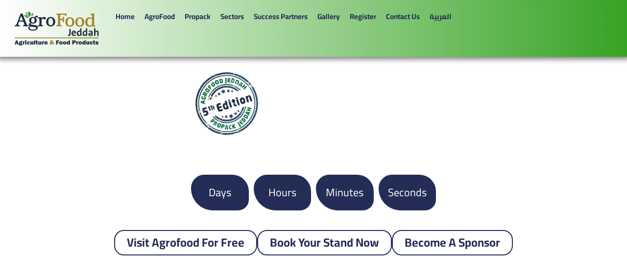

--- FILE ---
content_type: text/html; charset=UTF-8
request_url: https://agrofoodjeddah.com/?oqmky1822056365092_html
body_size: 56828
content:
<!DOCTYPE html>
<html lang="en-GB" prefix="og: https://ogp.me/ns#">
<head>
<meta charset="UTF-8">
<meta name="viewport" content="width=device-width, initial-scale=1">
	<link rel="profile" href="https://gmpg.org/xfn/11"> 
	<link rel="alternate" href="https://agrofoodjeddah.com/" hreflang="en" />
<link rel="alternate" href="https://agrofoodjeddah.com/ar/home-ar/" hreflang="ar" />

<!-- Search Engine Optimization by Rank Math - https://rankmath.com/ -->
<title>Home - Agrofood Jeddah</title><link rel="preload" href="https://agrofoodjeddah.com/wp-content/cache/perfmatters/agrofoodjeddah.com/css/front.used.css?ver=1765102965" as="style" /><link rel="stylesheet" id="perfmatters-used-css" href="https://agrofoodjeddah.com/wp-content/cache/perfmatters/agrofoodjeddah.com/css/front.used.css?ver=1765102965" media="all" />
<meta name="description" content="AgroFood Jeddah is Saudi Arabia’s leading exhibition for agriculture, food, and agritech industries. Explore innovations, meet experts, and grow your business."/>
<meta name="robots" content="index, follow, max-snippet:-1, max-video-preview:-1, max-image-preview:large"/>
<link rel="canonical" href="https://agrofoodjeddah.com/" />
<meta property="og:locale" content="en_GB" />
<meta property="og:type" content="website" />
<meta property="og:title" content="Home - Agrofood Jeddah" />
<meta property="og:description" content="AgroFood Jeddah is Saudi Arabia’s leading exhibition for agriculture, food, and agritech industries. Explore innovations, meet experts, and grow your business." />
<meta property="og:url" content="https://agrofoodjeddah.com/" />
<meta property="og:site_name" content="Agrofood Jeddah" />
<meta property="og:updated_time" content="2026-01-05T10:53:39+03:00" />
<meta property="article:published_time" content="2023-07-13T11:00:20+03:00" />
<meta property="article:modified_time" content="2026-01-05T10:53:39+03:00" />
<meta name="twitter:card" content="summary_large_image" />
<meta name="twitter:title" content="Home - Agrofood Jeddah" />
<meta name="twitter:description" content="AgroFood Jeddah is Saudi Arabia’s leading exhibition for agriculture, food, and agritech industries. Explore innovations, meet experts, and grow your business." />
<meta name="twitter:label1" content="Written by" />
<meta name="twitter:data1" content="admin" />
<meta name="twitter:label2" content="Time to read" />
<meta name="twitter:data2" content="7 minutes" />
<script type="application/ld+json" class="rank-math-schema">{"@context":"https://schema.org","@graph":[{"@type":["Person","Organization"],"@id":"https://agrofoodjeddah.com/#person","name":"Agrofood Jeddah","logo":{"@type":"ImageObject","@id":"https://agrofoodjeddah.com/#logo","url":"https://agrofoodjeddah.com/wp-content/uploads/2025/01/agro-logo-white-cropped-e1735721598104-150x150.webp","contentUrl":"https://agrofoodjeddah.com/wp-content/uploads/2025/01/agro-logo-white-cropped-e1735721598104-150x150.webp","caption":"Agrofood Jeddah","inLanguage":"en-GB"},"image":{"@type":"ImageObject","@id":"https://agrofoodjeddah.com/#logo","url":"https://agrofoodjeddah.com/wp-content/uploads/2025/01/agro-logo-white-cropped-e1735721598104-150x150.webp","contentUrl":"https://agrofoodjeddah.com/wp-content/uploads/2025/01/agro-logo-white-cropped-e1735721598104-150x150.webp","caption":"Agrofood Jeddah","inLanguage":"en-GB"}},{"@type":"WebSite","@id":"https://agrofoodjeddah.com/#website","url":"https://agrofoodjeddah.com","name":"Agrofood Jeddah","publisher":{"@id":"https://agrofoodjeddah.com/#person"},"inLanguage":"en-GB","potentialAction":{"@type":"SearchAction","target":"https://agrofoodjeddah.com/?s={search_term_string}","query-input":"required name=search_term_string"}},{"@type":"ImageObject","@id":"https://agrofoodjeddah.com/wp-content/uploads/2025/12/Agrofood-Edition.webp","url":"https://agrofoodjeddah.com/wp-content/uploads/2025/12/Agrofood-Edition.webp","width":"200","height":"200","inLanguage":"en-GB"},{"@type":"WebPage","@id":"https://agrofoodjeddah.com/#webpage","url":"https://agrofoodjeddah.com/","name":"Home - Agrofood Jeddah","datePublished":"2023-07-13T11:00:20+03:00","dateModified":"2026-01-05T10:53:39+03:00","about":{"@id":"https://agrofoodjeddah.com/#person"},"isPartOf":{"@id":"https://agrofoodjeddah.com/#website"},"primaryImageOfPage":{"@id":"https://agrofoodjeddah.com/wp-content/uploads/2025/12/Agrofood-Edition.webp"},"inLanguage":"en-GB"},{"@type":"Person","@id":"https://agrofoodjeddah.com/author/admin/","name":"admin","url":"https://agrofoodjeddah.com/author/admin/","image":{"@type":"ImageObject","@id":"https://secure.gravatar.com/avatar/031b2137f52f44f0f1702ce3cd052513220b730c3b965d04c6304b13d99b5c5d?s=96&amp;d=mm&amp;r=g","url":"https://secure.gravatar.com/avatar/031b2137f52f44f0f1702ce3cd052513220b730c3b965d04c6304b13d99b5c5d?s=96&amp;d=mm&amp;r=g","caption":"admin","inLanguage":"en-GB"},"sameAs":["https://agrofoodjeddah.com/web"]},{"@type":"Article","headline":"Home - Agrofood Jeddah","keywords":"AgroFood Jeddah,AgroFood,agriculture exhibition Saudi Arabia,food industry Saudi Arabia,propack jeddah 2025","datePublished":"2023-07-13T11:00:20+03:00","dateModified":"2026-01-05T10:53:39+03:00","author":{"@id":"https://agrofoodjeddah.com/author/admin/","name":"admin"},"publisher":{"@id":"https://agrofoodjeddah.com/#person"},"description":"AgroFood Jeddah is Saudi Arabia\u2019s leading exhibition for agriculture, food, and agritech industries. Explore innovations, meet experts, and grow your business.","name":"Home - Agrofood Jeddah","@id":"https://agrofoodjeddah.com/#richSnippet","isPartOf":{"@id":"https://agrofoodjeddah.com/#webpage"},"image":{"@id":"https://agrofoodjeddah.com/wp-content/uploads/2025/12/Agrofood-Edition.webp"},"inLanguage":"en-GB","mainEntityOfPage":{"@id":"https://agrofoodjeddah.com/#webpage"}}]}</script>
<!-- /Rank Math WordPress SEO plugin -->



<style id='wp-img-auto-sizes-contain-inline-css'>
img:is([sizes=auto i],[sizes^="auto," i]){contain-intrinsic-size:3000px 1500px}
/*# sourceURL=wp-img-auto-sizes-contain-inline-css */
</style>
<link rel="stylesheet" id="astra-theme-css-css" media="all" data-pmdelayedstyle="https://agrofoodjeddah.com/wp-content/themes/astra/assets/css/minified/main.min.css?ver=4.12.1">
<style id='astra-theme-css-inline-css'>
:root{--ast-post-nav-space:0;--ast-container-default-xlg-padding:3em;--ast-container-default-lg-padding:3em;--ast-container-default-slg-padding:2em;--ast-container-default-md-padding:3em;--ast-container-default-sm-padding:3em;--ast-container-default-xs-padding:2.4em;--ast-container-default-xxs-padding:1.8em;--ast-code-block-background:#ECEFF3;--ast-comment-inputs-background:#F9FAFB;--ast-normal-container-width:1200px;--ast-narrow-container-width:750px;--ast-blog-title-font-weight:normal;--ast-blog-meta-weight:inherit;--ast-global-color-primary:var(--ast-global-color-5);--ast-global-color-secondary:var(--ast-global-color-4);--ast-global-color-alternate-background:var(--ast-global-color-7);--ast-global-color-subtle-background:var(--ast-global-color-6);--ast-bg-style-guide:var( --ast-global-color-secondary,--ast-global-color-5 );--ast-shadow-style-guide:0px 0px 4px 0 #00000057;--ast-global-dark-bg-style:#fff;--ast-global-dark-lfs:#fbfbfb;--ast-widget-bg-color:#fafafa;--ast-wc-container-head-bg-color:#fbfbfb;--ast-title-layout-bg:#eeeeee;--ast-search-border-color:#e7e7e7;--ast-lifter-hover-bg:#e6e6e6;--ast-gallery-block-color:#000;--srfm-color-input-label:var(--ast-global-color-2);}html{font-size:100%;}a{color:var(--ast-global-color-0);}a:hover,a:focus{color:var(--ast-global-color-1);}body,button,input,select,textarea,.ast-button,.ast-custom-button{font-family:'Poppins',sans-serif;font-weight:400;font-size:16px;font-size:1rem;line-height:var(--ast-body-line-height,1.65em);}blockquote{color:var(--ast-global-color-3);}h1,h2,h3,h4,h5,h6,.entry-content :where(h1,h2,h3,h4,h5,h6),.site-title,.site-title a{font-family:'Poppins',sans-serif;font-weight:600;}.ast-site-identity .site-title a{color:var(--ast-global-color-2);}.site-title{font-size:26px;font-size:1.625rem;display:block;}.site-header .site-description{font-size:15px;font-size:0.9375rem;display:none;}.entry-title{font-size:26px;font-size:1.625rem;}.archive .ast-article-post .ast-article-inner,.blog .ast-article-post .ast-article-inner,.archive .ast-article-post .ast-article-inner:hover,.blog .ast-article-post .ast-article-inner:hover{overflow:hidden;}h1,.entry-content :where(h1){font-size:40px;font-size:2.5rem;font-weight:600;font-family:'Poppins',sans-serif;line-height:1.4em;}h2,.entry-content :where(h2){font-size:32px;font-size:2rem;font-weight:600;font-family:'Poppins',sans-serif;line-height:1.3em;}h3,.entry-content :where(h3){font-size:26px;font-size:1.625rem;font-weight:600;font-family:'Poppins',sans-serif;line-height:1.3em;}h4,.entry-content :where(h4){font-size:24px;font-size:1.5rem;line-height:1.2em;font-weight:600;font-family:'Poppins',sans-serif;}h5,.entry-content :where(h5){font-size:20px;font-size:1.25rem;line-height:1.2em;font-weight:600;font-family:'Poppins',sans-serif;}h6,.entry-content :where(h6){font-size:16px;font-size:1rem;line-height:1.25em;font-weight:600;font-family:'Poppins',sans-serif;}::selection{background-color:var(--ast-global-color-0);color:#ffffff;}body,h1,h2,h3,h4,h5,h6,.entry-title a,.entry-content :where(h1,h2,h3,h4,h5,h6){color:var(--ast-global-color-3);}.tagcloud a:hover,.tagcloud a:focus,.tagcloud a.current-item{color:#ffffff;border-color:var(--ast-global-color-0);background-color:var(--ast-global-color-0);}input:focus,input[type="text"]:focus,input[type="email"]:focus,input[type="url"]:focus,input[type="password"]:focus,input[type="reset"]:focus,input[type="search"]:focus,textarea:focus{border-color:var(--ast-global-color-0);}input[type="radio"]:checked,input[type=reset],input[type="checkbox"]:checked,input[type="checkbox"]:hover:checked,input[type="checkbox"]:focus:checked,input[type=range]::-webkit-slider-thumb{border-color:var(--ast-global-color-0);background-color:var(--ast-global-color-0);box-shadow:none;}.site-footer a:hover + .post-count,.site-footer a:focus + .post-count{background:var(--ast-global-color-0);border-color:var(--ast-global-color-0);}.single .nav-links .nav-previous,.single .nav-links .nav-next{color:var(--ast-global-color-0);}.entry-meta,.entry-meta *{line-height:1.45;color:var(--ast-global-color-0);}.entry-meta a:not(.ast-button):hover,.entry-meta a:not(.ast-button):hover *,.entry-meta a:not(.ast-button):focus,.entry-meta a:not(.ast-button):focus *,.page-links > .page-link,.page-links .page-link:hover,.post-navigation a:hover{color:var(--ast-global-color-1);}#cat option,.secondary .calendar_wrap thead a,.secondary .calendar_wrap thead a:visited{color:var(--ast-global-color-0);}.secondary .calendar_wrap #today,.ast-progress-val span{background:var(--ast-global-color-0);}.secondary a:hover + .post-count,.secondary a:focus + .post-count{background:var(--ast-global-color-0);border-color:var(--ast-global-color-0);}.calendar_wrap #today > a{color:#ffffff;}.page-links .page-link,.single .post-navigation a{color:var(--ast-global-color-0);}.ast-search-menu-icon .search-form button.search-submit{padding:0 4px;}.ast-search-menu-icon form.search-form{padding-right:0;}.ast-search-menu-icon.slide-search input.search-field{width:0;}.ast-header-search .ast-search-menu-icon.ast-dropdown-active .search-form,.ast-header-search .ast-search-menu-icon.ast-dropdown-active .search-field:focus{transition:all 0.2s;}.search-form input.search-field:focus{outline:none;}.ast-archive-title{color:var(--ast-global-color-2);}.widget-title,.widget .wp-block-heading{font-size:22px;font-size:1.375rem;color:var(--ast-global-color-2);}.ast-single-post .entry-content a,.ast-comment-content a:not(.ast-comment-edit-reply-wrap a){text-decoration:underline;}.ast-single-post .wp-block-button .wp-block-button__link,.ast-single-post .elementor-widget-button .elementor-button,.ast-single-post .entry-content .uagb-tab a,.ast-single-post .entry-content .uagb-ifb-cta a,.ast-single-post .entry-content .wp-block-uagb-buttons a,.ast-single-post .entry-content .uabb-module-content a,.ast-single-post .entry-content .uagb-post-grid a,.ast-single-post .entry-content .uagb-timeline a,.ast-single-post .entry-content .uagb-toc__wrap a,.ast-single-post .entry-content .uagb-taxomony-box a,.entry-content .wp-block-latest-posts > li > a,.ast-single-post .entry-content .wp-block-file__button,a.ast-post-filter-single,.ast-single-post .wp-block-buttons .wp-block-button.is-style-outline .wp-block-button__link,.ast-single-post .ast-comment-content .comment-reply-link,.ast-single-post .ast-comment-content .comment-edit-link{text-decoration:none;}.ast-search-menu-icon.slide-search a:focus-visible:focus-visible,.astra-search-icon:focus-visible,#close:focus-visible,a:focus-visible,.ast-menu-toggle:focus-visible,.site .skip-link:focus-visible,.wp-block-loginout input:focus-visible,.wp-block-search.wp-block-search__button-inside .wp-block-search__inside-wrapper,.ast-header-navigation-arrow:focus-visible,.ast-orders-table__row .ast-orders-table__cell:focus-visible,a#ast-apply-coupon:focus-visible,#ast-apply-coupon:focus-visible,#close:focus-visible,.button.search-submit:focus-visible,#search_submit:focus,.normal-search:focus-visible,.ast-header-account-wrap:focus-visible,.astra-cart-drawer-close:focus,.ast-single-variation:focus,.ast-button:focus,.ast-builder-button-wrap:has(.ast-custom-button-link:focus),.ast-builder-button-wrap .ast-custom-button-link:focus{outline-style:dotted;outline-color:inherit;outline-width:thin;}input:focus,input[type="text"]:focus,input[type="email"]:focus,input[type="url"]:focus,input[type="password"]:focus,input[type="reset"]:focus,input[type="search"]:focus,input[type="number"]:focus,textarea:focus,.wp-block-search__input:focus,[data-section="section-header-mobile-trigger"] .ast-button-wrap .ast-mobile-menu-trigger-minimal:focus,.ast-mobile-popup-drawer.active .menu-toggle-close:focus,#ast-scroll-top:focus,#coupon_code:focus,#ast-coupon-code:focus{border-style:dotted;border-color:inherit;border-width:thin;}input{outline:none;}.ast-logo-title-inline .site-logo-img{padding-right:1em;}.site-logo-img img{ transition:all 0.2s linear;}body .ast-oembed-container *{position:absolute;top:0;width:100%;height:100%;left:0;}body .wp-block-embed-pocket-casts .ast-oembed-container *{position:unset;}.ast-single-post-featured-section + article {margin-top: 2em;}.site-content .ast-single-post-featured-section img {width: 100%;overflow: hidden;object-fit: cover;}.site > .ast-single-related-posts-container {margin-top: 0;}@media (min-width: 922px) {.ast-desktop .ast-container--narrow {max-width: var(--ast-narrow-container-width);margin: 0 auto;}}.ast-page-builder-template .hentry {margin: 0;}.ast-page-builder-template .site-content > .ast-container {max-width: 100%;padding: 0;}.ast-page-builder-template .site .site-content #primary {padding: 0;margin: 0;}.ast-page-builder-template .no-results {text-align: center;margin: 4em auto;}.ast-page-builder-template .ast-pagination {padding: 2em;}.ast-page-builder-template .entry-header.ast-no-title.ast-no-thumbnail {margin-top: 0;}.ast-page-builder-template .entry-header.ast-header-without-markup {margin-top: 0;margin-bottom: 0;}.ast-page-builder-template .entry-header.ast-no-title.ast-no-meta {margin-bottom: 0;}.ast-page-builder-template.single .post-navigation {padding-bottom: 2em;}.ast-page-builder-template.single-post .site-content > .ast-container {max-width: 100%;}.ast-page-builder-template .entry-header {margin-top: 2em;margin-left: auto;margin-right: auto;}.ast-page-builder-template .ast-archive-description {margin: 2em auto 0;padding-left: 20px;padding-right: 20px;}.ast-page-builder-template .ast-row {margin-left: 0;margin-right: 0;}.single.ast-page-builder-template .entry-header + .entry-content,.single.ast-page-builder-template .ast-single-entry-banner + .site-content article .entry-content {margin-bottom: 2em;}@media(min-width: 921px) {.ast-page-builder-template.archive.ast-right-sidebar .ast-row article,.ast-page-builder-template.archive.ast-left-sidebar .ast-row article {padding-left: 0;padding-right: 0;}}@media (max-width:921.9px){#ast-desktop-header{display:none;}}@media (min-width:922px){#ast-mobile-header{display:none;}}.wp-block-buttons.aligncenter{justify-content:center;}@media (max-width:921px){.ast-theme-transparent-header #primary,.ast-theme-transparent-header #secondary{padding:0;}}@media (max-width:921px){.ast-plain-container.ast-no-sidebar #primary{padding:0;}}.ast-plain-container.ast-no-sidebar #primary{margin-top:0;margin-bottom:0;}.wp-block-button.is-style-outline .wp-block-button__link{border-color:var(--ast-global-color-0);border-top-width:1px;border-right-width:1px;border-bottom-width:1px;border-left-width:1px;}div.wp-block-button.is-style-outline > .wp-block-button__link:not(.has-text-color),div.wp-block-button.wp-block-button__link.is-style-outline:not(.has-text-color){color:var(--ast-global-color-0);}.wp-block-button.is-style-outline .wp-block-button__link:hover,.wp-block-buttons .wp-block-button.is-style-outline .wp-block-button__link:focus,.wp-block-buttons .wp-block-button.is-style-outline > .wp-block-button__link:not(.has-text-color):hover,.wp-block-buttons .wp-block-button.wp-block-button__link.is-style-outline:not(.has-text-color):hover{color:#ffffff;background-color:var(--ast-global-color-1);border-color:var(--ast-global-color-1);}.post-page-numbers.current .page-link,.ast-pagination .page-numbers.current{color:#ffffff;border-color:var(--ast-global-color-0);background-color:var(--ast-global-color-0);}.wp-block-button.is-style-outline .wp-block-button__link{border-top-width:1px;border-right-width:1px;border-bottom-width:1px;border-left-width:1px;}.wp-block-button.is-style-outline .wp-block-button__link.wp-element-button,.ast-outline-button{border-color:var(--ast-global-color-0);font-family:inherit;font-weight:500;font-size:16px;font-size:1rem;line-height:1em;border-top-left-radius:30px;border-top-right-radius:30px;border-bottom-right-radius:30px;border-bottom-left-radius:30px;}.wp-block-buttons .wp-block-button.is-style-outline > .wp-block-button__link:not(.has-text-color),.wp-block-buttons .wp-block-button.wp-block-button__link.is-style-outline:not(.has-text-color),.ast-outline-button{color:var(--ast-global-color-0);}.wp-block-button.is-style-outline .wp-block-button__link:hover,.wp-block-buttons .wp-block-button.is-style-outline .wp-block-button__link:focus,.wp-block-buttons .wp-block-button.is-style-outline > .wp-block-button__link:not(.has-text-color):hover,.wp-block-buttons .wp-block-button.wp-block-button__link.is-style-outline:not(.has-text-color):hover,.ast-outline-button:hover,.ast-outline-button:focus,.wp-block-uagb-buttons-child .uagb-buttons-repeater.ast-outline-button:hover,.wp-block-uagb-buttons-child .uagb-buttons-repeater.ast-outline-button:focus{color:#ffffff;background-color:var(--ast-global-color-1);border-color:var(--ast-global-color-1);}.wp-block-button .wp-block-button__link.wp-element-button.is-style-outline:not(.has-background),.wp-block-button.is-style-outline>.wp-block-button__link.wp-element-button:not(.has-background),.ast-outline-button{background-color:transparent;}.entry-content[data-ast-blocks-layout] > figure{margin-bottom:1em;}h1.widget-title{font-weight:600;}h2.widget-title{font-weight:600;}h3.widget-title{font-weight:600;}.elementor-widget-container .elementor-loop-container .e-loop-item[data-elementor-type="loop-item"]{width:100%;}#page{display:flex;flex-direction:column;min-height:100vh;}.ast-404-layout-1 h1.page-title{color:var(--ast-global-color-2);}.single .post-navigation a{line-height:1em;height:inherit;}.error-404 .page-sub-title{font-size:1.5rem;font-weight:inherit;}.search .site-content .content-area .search-form{margin-bottom:0;}#page .site-content{flex-grow:1;}.widget{margin-bottom:1.25em;}#secondary li{line-height:1.5em;}#secondary .wp-block-group h2{margin-bottom:0.7em;}#secondary h2{font-size:1.7rem;}.ast-separate-container .ast-article-post,.ast-separate-container .ast-article-single,.ast-separate-container .comment-respond{padding:3em;}.ast-separate-container .ast-article-single .ast-article-single{padding:0;}.ast-article-single .wp-block-post-template-is-layout-grid{padding-left:0;}.ast-separate-container .comments-title,.ast-narrow-container .comments-title{padding:1.5em 2em;}.ast-page-builder-template .comment-form-textarea,.ast-comment-formwrap .ast-grid-common-col{padding:0;}.ast-comment-formwrap{padding:0;display:inline-flex;column-gap:20px;width:100%;margin-left:0;margin-right:0;}.comments-area textarea#comment:focus,.comments-area textarea#comment:active,.comments-area .ast-comment-formwrap input[type="text"]:focus,.comments-area .ast-comment-formwrap input[type="text"]:active {box-shadow:none;outline:none;}.archive.ast-page-builder-template .entry-header{margin-top:2em;}.ast-page-builder-template .ast-comment-formwrap{width:100%;}.entry-title{margin-bottom:0.5em;}.ast-archive-description p{font-size:inherit;font-weight:inherit;line-height:inherit;}.ast-separate-container .ast-comment-list li.depth-1,.hentry{margin-bottom:2em;}@media (min-width:921px){.ast-left-sidebar.ast-page-builder-template #secondary,.archive.ast-right-sidebar.ast-page-builder-template .site-main{padding-left:20px;padding-right:20px;}}@media (max-width:544px){.ast-comment-formwrap.ast-row{column-gap:10px;display:inline-block;}#ast-commentform .ast-grid-common-col{position:relative;width:100%;}}@media (min-width:1201px){.ast-separate-container .ast-article-post,.ast-separate-container .ast-article-single,.ast-separate-container .ast-author-box,.ast-separate-container .ast-404-layout-1,.ast-separate-container .no-results{padding:3em;}}@media (max-width:921px){.ast-left-sidebar #content > .ast-container{display:flex;flex-direction:column-reverse;width:100%;}}@media (min-width:922px){.ast-separate-container.ast-right-sidebar #primary,.ast-separate-container.ast-left-sidebar #primary{border:0;}.search-no-results.ast-separate-container #primary{margin-bottom:4em;}}.wp-block-button .wp-block-button__link{color:var(--ast-global-color-0);}.wp-block-button .wp-block-button__link:hover,.wp-block-button .wp-block-button__link:focus{color:#ffffff;background-color:var(--ast-global-color-1);border-color:var(--ast-global-color-1);}.elementor-widget-heading h1.elementor-heading-title{line-height:1.4em;}.elementor-widget-heading h2.elementor-heading-title{line-height:1.3em;}.elementor-widget-heading h3.elementor-heading-title{line-height:1.3em;}.elementor-widget-heading h4.elementor-heading-title{line-height:1.2em;}.elementor-widget-heading h5.elementor-heading-title{line-height:1.2em;}.elementor-widget-heading h6.elementor-heading-title{line-height:1.25em;}.wp-block-button .wp-block-button__link,.wp-block-search .wp-block-search__button,body .wp-block-file .wp-block-file__button{border-style:solid;border-top-width:1px;border-right-width:1px;border-left-width:1px;border-bottom-width:1px;border-color:var(--ast-global-color-0);background-color:transparent;color:var(--ast-global-color-0);font-family:inherit;font-weight:500;line-height:1em;font-size:16px;font-size:1rem;border-top-left-radius:30px;border-top-right-radius:30px;border-bottom-right-radius:30px;border-bottom-left-radius:30px;padding-top:10px;padding-right:20px;padding-bottom:10px;padding-left:20px;}.menu-toggle,button,.ast-button,.ast-custom-button,.button,input#submit,input[type="button"],input[type="submit"],input[type="reset"],form[CLASS*="wp-block-search__"].wp-block-search .wp-block-search__inside-wrapper .wp-block-search__button,body .wp-block-file .wp-block-file__button,.search .search-submit{border-style:solid;border-top-width:1px;border-right-width:1px;border-left-width:1px;border-bottom-width:1px;color:var(--ast-global-color-0);border-color:var(--ast-global-color-0);background-color:transparent;padding-top:10px;padding-right:20px;padding-bottom:10px;padding-left:20px;font-family:inherit;font-weight:500;font-size:16px;font-size:1rem;line-height:1em;border-top-left-radius:30px;border-top-right-radius:30px;border-bottom-right-radius:30px;border-bottom-left-radius:30px;}button:focus,.menu-toggle:hover,button:hover,.ast-button:hover,.ast-custom-button:hover .button:hover,.ast-custom-button:hover ,input[type=reset]:hover,input[type=reset]:focus,input#submit:hover,input#submit:focus,input[type="button"]:hover,input[type="button"]:focus,input[type="submit"]:hover,input[type="submit"]:focus,form[CLASS*="wp-block-search__"].wp-block-search .wp-block-search__inside-wrapper .wp-block-search__button:hover,form[CLASS*="wp-block-search__"].wp-block-search .wp-block-search__inside-wrapper .wp-block-search__button:focus,body .wp-block-file .wp-block-file__button:hover,body .wp-block-file .wp-block-file__button:focus{color:#ffffff;background-color:var(--ast-global-color-1);border-color:var(--ast-global-color-1);}form[CLASS*="wp-block-search__"].wp-block-search .wp-block-search__inside-wrapper .wp-block-search__button.has-icon{padding-top:calc(10px - 3px);padding-right:calc(20px - 3px);padding-bottom:calc(10px - 3px);padding-left:calc(20px - 3px);}@media (max-width:921px){.ast-mobile-header-stack .main-header-bar .ast-search-menu-icon{display:inline-block;}.ast-header-break-point.ast-header-custom-item-outside .ast-mobile-header-stack .main-header-bar .ast-search-icon{margin:0;}.ast-comment-avatar-wrap img{max-width:2.5em;}.ast-comment-meta{padding:0 1.8888em 1.3333em;}.ast-separate-container .ast-comment-list li.depth-1{padding:1.5em 2.14em;}.ast-separate-container .comment-respond{padding:2em 2.14em;}}@media (min-width:544px){.ast-container{max-width:100%;}}@media (max-width:544px){.ast-separate-container .ast-article-post,.ast-separate-container .ast-article-single,.ast-separate-container .comments-title,.ast-separate-container .ast-archive-description{padding:1.5em 1em;}.ast-separate-container #content .ast-container{padding-left:0.54em;padding-right:0.54em;}.ast-separate-container .ast-comment-list .bypostauthor{padding:.5em;}.ast-search-menu-icon.ast-dropdown-active .search-field{width:170px;}} #ast-mobile-header .ast-site-header-cart-li a{pointer-events:none;}@media (min-width:545px){.ast-page-builder-template .comments-area,.single.ast-page-builder-template .entry-header,.single.ast-page-builder-template .post-navigation,.single.ast-page-builder-template .ast-single-related-posts-container{max-width:1240px;margin-left:auto;margin-right:auto;}}.ast-separate-container{background-color:var(--ast-global-color-4);background-image:none;}@media (max-width:921px){.site-title{display:block;}.site-header .site-description{display:none;}h1,.entry-content :where(h1){font-size:30px;}h2,.entry-content :where(h2){font-size:25px;}h3,.entry-content :where(h3){font-size:20px;}}@media (max-width:544px){.site-title{display:block;}.site-header .site-description{display:none;}h1,.entry-content :where(h1){font-size:30px;}h2,.entry-content :where(h2){font-size:25px;}h3,.entry-content :where(h3){font-size:20px;}}@media (max-width:921px){html{font-size:91.2%;}}@media (max-width:544px){html{font-size:91.2%;}}@media (min-width:922px){.ast-container{max-width:1240px;}}@media (min-width:922px){.site-content .ast-container{display:flex;}}@media (max-width:921px){.site-content .ast-container{flex-direction:column;}}@media (min-width:922px){.main-header-menu .sub-menu .menu-item.ast-left-align-sub-menu:hover > .sub-menu,.main-header-menu .sub-menu .menu-item.ast-left-align-sub-menu.focus > .sub-menu{margin-left:-0px;}}.entry-content li > p{margin-bottom:0;}.site .comments-area{padding-bottom:3em;}.wp-block-file {display: flex;align-items: center;flex-wrap: wrap;justify-content: space-between;}.wp-block-pullquote {border: none;}.wp-block-pullquote blockquote::before {content: "\201D";font-family: "Helvetica",sans-serif;display: flex;transform: rotate( 180deg );font-size: 6rem;font-style: normal;line-height: 1;font-weight: bold;align-items: center;justify-content: center;}.has-text-align-right > blockquote::before {justify-content: flex-start;}.has-text-align-left > blockquote::before {justify-content: flex-end;}figure.wp-block-pullquote.is-style-solid-color blockquote {max-width: 100%;text-align: inherit;}:root {--wp--custom--ast-default-block-top-padding: 3em;--wp--custom--ast-default-block-right-padding: 3em;--wp--custom--ast-default-block-bottom-padding: 3em;--wp--custom--ast-default-block-left-padding: 3em;--wp--custom--ast-container-width: 1200px;--wp--custom--ast-content-width-size: 1200px;--wp--custom--ast-wide-width-size: calc(1200px + var(--wp--custom--ast-default-block-left-padding) + var(--wp--custom--ast-default-block-right-padding));}.ast-narrow-container {--wp--custom--ast-content-width-size: 750px;--wp--custom--ast-wide-width-size: 750px;}@media(max-width: 921px) {:root {--wp--custom--ast-default-block-top-padding: 3em;--wp--custom--ast-default-block-right-padding: 2em;--wp--custom--ast-default-block-bottom-padding: 3em;--wp--custom--ast-default-block-left-padding: 2em;}}@media(max-width: 544px) {:root {--wp--custom--ast-default-block-top-padding: 3em;--wp--custom--ast-default-block-right-padding: 1.5em;--wp--custom--ast-default-block-bottom-padding: 3em;--wp--custom--ast-default-block-left-padding: 1.5em;}}.entry-content > .wp-block-group,.entry-content > .wp-block-cover,.entry-content > .wp-block-columns {padding-top: var(--wp--custom--ast-default-block-top-padding);padding-right: var(--wp--custom--ast-default-block-right-padding);padding-bottom: var(--wp--custom--ast-default-block-bottom-padding);padding-left: var(--wp--custom--ast-default-block-left-padding);}.ast-plain-container.ast-no-sidebar .entry-content > .alignfull,.ast-page-builder-template .ast-no-sidebar .entry-content > .alignfull {margin-left: calc( -50vw + 50%);margin-right: calc( -50vw + 50%);max-width: 100vw;width: 100vw;}.ast-plain-container.ast-no-sidebar .entry-content .alignfull .alignfull,.ast-page-builder-template.ast-no-sidebar .entry-content .alignfull .alignfull,.ast-plain-container.ast-no-sidebar .entry-content .alignfull .alignwide,.ast-page-builder-template.ast-no-sidebar .entry-content .alignfull .alignwide,.ast-plain-container.ast-no-sidebar .entry-content .alignwide .alignfull,.ast-page-builder-template.ast-no-sidebar .entry-content .alignwide .alignfull,.ast-plain-container.ast-no-sidebar .entry-content .alignwide .alignwide,.ast-page-builder-template.ast-no-sidebar .entry-content .alignwide .alignwide,.ast-plain-container.ast-no-sidebar .entry-content .wp-block-column .alignfull,.ast-page-builder-template.ast-no-sidebar .entry-content .wp-block-column .alignfull,.ast-plain-container.ast-no-sidebar .entry-content .wp-block-column .alignwide,.ast-page-builder-template.ast-no-sidebar .entry-content .wp-block-column .alignwide {margin-left: auto;margin-right: auto;width: 100%;}[data-ast-blocks-layout] .wp-block-separator:not(.is-style-dots) {height: 0;}[data-ast-blocks-layout] .wp-block-separator {margin: 20px auto;}[data-ast-blocks-layout] .wp-block-separator:not(.is-style-wide):not(.is-style-dots) {max-width: 100px;}[data-ast-blocks-layout] .wp-block-separator.has-background {padding: 0;}.entry-content[data-ast-blocks-layout] > * {max-width: var(--wp--custom--ast-content-width-size);margin-left: auto;margin-right: auto;}.entry-content[data-ast-blocks-layout] > .alignwide {max-width: var(--wp--custom--ast-wide-width-size);}.entry-content[data-ast-blocks-layout] .alignfull {max-width: none;}.entry-content .wp-block-columns {margin-bottom: 0;}blockquote {margin: 1.5em;border-color: rgba(0,0,0,0.05);}.wp-block-quote:not(.has-text-align-right):not(.has-text-align-center) {border-left: 5px solid rgba(0,0,0,0.05);}.has-text-align-right > blockquote,blockquote.has-text-align-right {border-right: 5px solid rgba(0,0,0,0.05);}.has-text-align-left > blockquote,blockquote.has-text-align-left {border-left: 5px solid rgba(0,0,0,0.05);}.wp-block-site-tagline,.wp-block-latest-posts .read-more {margin-top: 15px;}.wp-block-loginout p label {display: block;}.wp-block-loginout p:not(.login-remember):not(.login-submit) input {width: 100%;}.wp-block-loginout input:focus {border-color: transparent;}.wp-block-loginout input:focus {outline: thin dotted;}.entry-content .wp-block-media-text .wp-block-media-text__content {padding: 0 0 0 8%;}.entry-content .wp-block-media-text.has-media-on-the-right .wp-block-media-text__content {padding: 0 8% 0 0;}.entry-content .wp-block-media-text.has-background .wp-block-media-text__content {padding: 8%;}.entry-content .wp-block-cover:not([class*="background-color"]):not(.has-text-color.has-link-color) .wp-block-cover__inner-container,.entry-content .wp-block-cover:not([class*="background-color"]) .wp-block-cover-image-text,.entry-content .wp-block-cover:not([class*="background-color"]) .wp-block-cover-text,.entry-content .wp-block-cover-image:not([class*="background-color"]) .wp-block-cover__inner-container,.entry-content .wp-block-cover-image:not([class*="background-color"]) .wp-block-cover-image-text,.entry-content .wp-block-cover-image:not([class*="background-color"]) .wp-block-cover-text {color: var(--ast-global-color-primary,var(--ast-global-color-5));}.wp-block-loginout .login-remember input {width: 1.1rem;height: 1.1rem;margin: 0 5px 4px 0;vertical-align: middle;}.wp-block-latest-posts > li > *:first-child,.wp-block-latest-posts:not(.is-grid) > li:first-child {margin-top: 0;}.entry-content > .wp-block-buttons,.entry-content > .wp-block-uagb-buttons {margin-bottom: 1.5em;}.wp-block-search__inside-wrapper .wp-block-search__input {padding: 0 10px;color: var(--ast-global-color-3);background: var(--ast-global-color-primary,var(--ast-global-color-5));border-color: var(--ast-border-color);}.wp-block-latest-posts .read-more {margin-bottom: 1.5em;}.wp-block-search__no-button .wp-block-search__inside-wrapper .wp-block-search__input {padding-top: 5px;padding-bottom: 5px;}.wp-block-latest-posts .wp-block-latest-posts__post-date,.wp-block-latest-posts .wp-block-latest-posts__post-author {font-size: 1rem;}.wp-block-latest-posts > li > *,.wp-block-latest-posts:not(.is-grid) > li {margin-top: 12px;margin-bottom: 12px;}.ast-page-builder-template .entry-content[data-ast-blocks-layout] > .alignwide:where(:not(.uagb-is-root-container):not(.spectra-is-root-container)) > * {max-width: var(--wp--custom--ast-wide-width-size);}.ast-page-builder-template .entry-content[data-ast-blocks-layout] > .inherit-container-width > *,.ast-page-builder-template .entry-content[data-ast-blocks-layout] > *:not(.wp-block-group):where(:not(.uagb-is-root-container):not(.spectra-is-root-container)) > *,.entry-content[data-ast-blocks-layout] > .wp-block-cover .wp-block-cover__inner-container {max-width: var(--wp--custom--ast-content-width-size) ;margin-left: auto;margin-right: auto;}.ast-page-builder-template .entry-content[data-ast-blocks-layout] > *,.ast-page-builder-template .entry-content[data-ast-blocks-layout] > .alignfull:where(:not(.wp-block-group):not(.uagb-is-root-container):not(.spectra-is-root-container)) > * {max-width: none;}.entry-content[data-ast-blocks-layout] .wp-block-cover:not(.alignleft):not(.alignright) {width: auto;}@media(max-width: 1200px) {.ast-separate-container .entry-content > .alignfull,.ast-separate-container .entry-content[data-ast-blocks-layout] > .alignwide,.ast-plain-container .entry-content[data-ast-blocks-layout] > .alignwide,.ast-plain-container .entry-content .alignfull {margin-left: calc(-1 * min(var(--ast-container-default-xlg-padding),20px)) ;margin-right: calc(-1 * min(var(--ast-container-default-xlg-padding),20px));}}@media(min-width: 1201px) {.ast-separate-container .entry-content > .alignfull {margin-left: calc(-1 * var(--ast-container-default-xlg-padding) );margin-right: calc(-1 * var(--ast-container-default-xlg-padding) );}.ast-separate-container .entry-content[data-ast-blocks-layout] > .alignwide,.ast-plain-container .entry-content[data-ast-blocks-layout] > .alignwide {margin-left: calc(-1 * var(--wp--custom--ast-default-block-left-padding) );margin-right: calc(-1 * var(--wp--custom--ast-default-block-right-padding) );}}@media(min-width: 921px) {.ast-separate-container .entry-content .wp-block-group.alignwide:not(.inherit-container-width) > :where(:not(.alignleft):not(.alignright)),.ast-plain-container .entry-content .wp-block-group.alignwide:not(.inherit-container-width) > :where(:not(.alignleft):not(.alignright)) {max-width: calc( var(--wp--custom--ast-content-width-size) + 80px );}.ast-plain-container.ast-right-sidebar .entry-content[data-ast-blocks-layout] .alignfull,.ast-plain-container.ast-left-sidebar .entry-content[data-ast-blocks-layout] .alignfull {margin-left: -60px;margin-right: -60px;}}@media(min-width: 544px) {.entry-content > .alignleft {margin-right: 20px;}.entry-content > .alignright {margin-left: 20px;}}@media (max-width:544px){.wp-block-columns .wp-block-column:not(:last-child){margin-bottom:20px;}.wp-block-latest-posts{margin:0;}}@media( max-width: 600px ) {.entry-content .wp-block-media-text .wp-block-media-text__content,.entry-content .wp-block-media-text.has-media-on-the-right .wp-block-media-text__content {padding: 8% 0 0;}.entry-content .wp-block-media-text.has-background .wp-block-media-text__content {padding: 8%;}}.ast-page-builder-template .entry-header {padding-left: 0;}.ast-narrow-container .site-content .wp-block-uagb-image--align-full .wp-block-uagb-image__figure {max-width: 100%;margin-left: auto;margin-right: auto;}.entry-content ul,.entry-content ol {padding: revert;margin: revert;}.entry-content ul.wc-block-product-template{padding: 0;}:root .has-ast-global-color-0-color{color:var(--ast-global-color-0);}:root .has-ast-global-color-0-background-color{background-color:var(--ast-global-color-0);}:root .wp-block-button .has-ast-global-color-0-color{color:var(--ast-global-color-0);}:root .wp-block-button .has-ast-global-color-0-background-color{background-color:var(--ast-global-color-0);}:root .has-ast-global-color-1-color{color:var(--ast-global-color-1);}:root .has-ast-global-color-1-background-color{background-color:var(--ast-global-color-1);}:root .wp-block-button .has-ast-global-color-1-color{color:var(--ast-global-color-1);}:root .wp-block-button .has-ast-global-color-1-background-color{background-color:var(--ast-global-color-1);}:root .has-ast-global-color-2-color{color:var(--ast-global-color-2);}:root .has-ast-global-color-2-background-color{background-color:var(--ast-global-color-2);}:root .wp-block-button .has-ast-global-color-2-color{color:var(--ast-global-color-2);}:root .wp-block-button .has-ast-global-color-2-background-color{background-color:var(--ast-global-color-2);}:root .has-ast-global-color-3-color{color:var(--ast-global-color-3);}:root .has-ast-global-color-3-background-color{background-color:var(--ast-global-color-3);}:root .wp-block-button .has-ast-global-color-3-color{color:var(--ast-global-color-3);}:root .wp-block-button .has-ast-global-color-3-background-color{background-color:var(--ast-global-color-3);}:root .has-ast-global-color-4-color{color:var(--ast-global-color-4);}:root .has-ast-global-color-4-background-color{background-color:var(--ast-global-color-4);}:root .wp-block-button .has-ast-global-color-4-color{color:var(--ast-global-color-4);}:root .wp-block-button .has-ast-global-color-4-background-color{background-color:var(--ast-global-color-4);}:root .has-ast-global-color-5-color{color:var(--ast-global-color-5);}:root .has-ast-global-color-5-background-color{background-color:var(--ast-global-color-5);}:root .wp-block-button .has-ast-global-color-5-color{color:var(--ast-global-color-5);}:root .wp-block-button .has-ast-global-color-5-background-color{background-color:var(--ast-global-color-5);}:root .has-ast-global-color-6-color{color:var(--ast-global-color-6);}:root .has-ast-global-color-6-background-color{background-color:var(--ast-global-color-6);}:root .wp-block-button .has-ast-global-color-6-color{color:var(--ast-global-color-6);}:root .wp-block-button .has-ast-global-color-6-background-color{background-color:var(--ast-global-color-6);}:root .has-ast-global-color-7-color{color:var(--ast-global-color-7);}:root .has-ast-global-color-7-background-color{background-color:var(--ast-global-color-7);}:root .wp-block-button .has-ast-global-color-7-color{color:var(--ast-global-color-7);}:root .wp-block-button .has-ast-global-color-7-background-color{background-color:var(--ast-global-color-7);}:root .has-ast-global-color-8-color{color:var(--ast-global-color-8);}:root .has-ast-global-color-8-background-color{background-color:var(--ast-global-color-8);}:root .wp-block-button .has-ast-global-color-8-color{color:var(--ast-global-color-8);}:root .wp-block-button .has-ast-global-color-8-background-color{background-color:var(--ast-global-color-8);}:root{--ast-global-color-0:#36a323;--ast-global-color-1:#0e0d0d;--ast-global-color-2:#711123;--ast-global-color-3:#334155;--ast-global-color-4:#f9fafb;--ast-global-color-5:#FFFFFF;--ast-global-color-6:#e2e8f0;--ast-global-color-7:#cbd5e1;--ast-global-color-8:#94a3b8;}:root {--ast-border-color : var(--ast-global-color-6);}.ast-archive-entry-banner {-js-display: flex;display: flex;flex-direction: column;justify-content: center;text-align: center;position: relative;background: var(--ast-title-layout-bg);}.ast-archive-entry-banner[data-banner-width-type="custom"] {margin: 0 auto;width: 100%;}.ast-archive-entry-banner[data-banner-layout="layout-1"] {background: inherit;padding: 20px 0;text-align: left;}body.archive .ast-archive-description{max-width:1200px;width:100%;text-align:left;padding-top:3em;padding-right:3em;padding-bottom:3em;padding-left:3em;}body.archive .ast-archive-description .ast-archive-title,body.archive .ast-archive-description .ast-archive-title *{font-weight:600;font-size:32px;font-size:2rem;}body.archive .ast-archive-description > *:not(:last-child){margin-bottom:10px;}@media (max-width:921px){body.archive .ast-archive-description{text-align:left;}}@media (max-width:544px){body.archive .ast-archive-description{text-align:left;}}.ast-breadcrumbs .trail-browse,.ast-breadcrumbs .trail-items,.ast-breadcrumbs .trail-items li{display:inline-block;margin:0;padding:0;border:none;background:inherit;text-indent:0;text-decoration:none;}.ast-breadcrumbs .trail-browse{font-size:inherit;font-style:inherit;font-weight:inherit;color:inherit;}.ast-breadcrumbs .trail-items{list-style:none;}.trail-items li::after{padding:0 0.3em;content:"\00bb";}.trail-items li:last-of-type::after{display:none;}h1,h2,h3,h4,h5,h6,.entry-content :where(h1,h2,h3,h4,h5,h6){color:var(--ast-global-color-2);}.entry-title a{color:var(--ast-global-color-2);}@media (max-width:921px){.ast-builder-grid-row-container.ast-builder-grid-row-tablet-3-firstrow .ast-builder-grid-row > *:first-child,.ast-builder-grid-row-container.ast-builder-grid-row-tablet-3-lastrow .ast-builder-grid-row > *:last-child{grid-column:1 / -1;}}@media (max-width:544px){.ast-builder-grid-row-container.ast-builder-grid-row-mobile-3-firstrow .ast-builder-grid-row > *:first-child,.ast-builder-grid-row-container.ast-builder-grid-row-mobile-3-lastrow .ast-builder-grid-row > *:last-child{grid-column:1 / -1;}}.ast-builder-layout-element[data-section="title_tagline"]{display:flex;}@media (max-width:921px){.ast-header-break-point .ast-builder-layout-element[data-section="title_tagline"]{display:flex;}}@media (max-width:544px){.ast-header-break-point .ast-builder-layout-element[data-section="title_tagline"]{display:flex;}}.ast-builder-menu-1{font-family:inherit;font-weight:inherit;}.ast-builder-menu-1 .menu-item > .menu-link{color:var(--ast-global-color-4);}.ast-builder-menu-1 .menu-item > .ast-menu-toggle{color:var(--ast-global-color-4);}.ast-builder-menu-1 .menu-item:hover > .menu-link,.ast-builder-menu-1 .inline-on-mobile .menu-item:hover > .ast-menu-toggle{color:var(--ast-global-color-4);background:var(--ast-global-color-1);}.ast-builder-menu-1 .menu-item:hover > .ast-menu-toggle{color:var(--ast-global-color-4);}.ast-builder-menu-1 .menu-item.current-menu-item > .menu-link,.ast-builder-menu-1 .inline-on-mobile .menu-item.current-menu-item > .ast-menu-toggle,.ast-builder-menu-1 .current-menu-ancestor > .menu-link{color:var(--ast-global-color-4);}.ast-builder-menu-1 .menu-item.current-menu-item > .ast-menu-toggle{color:var(--ast-global-color-4);}.ast-builder-menu-1 .sub-menu,.ast-builder-menu-1 .inline-on-mobile .sub-menu{border-top-width:2px;border-bottom-width:0px;border-right-width:0px;border-left-width:0px;border-color:var(--ast-global-color-0);border-style:solid;}.ast-builder-menu-1 .sub-menu .sub-menu{top:-2px;}.ast-builder-menu-1 .main-header-menu > .menu-item > .sub-menu,.ast-builder-menu-1 .main-header-menu > .menu-item > .astra-full-megamenu-wrapper{margin-top:0px;}.ast-desktop .ast-builder-menu-1 .main-header-menu > .menu-item > .sub-menu:before,.ast-desktop .ast-builder-menu-1 .main-header-menu > .menu-item > .astra-full-megamenu-wrapper:before{height:calc( 0px + 2px + 5px );}.ast-builder-menu-1 .main-header-menu,.ast-builder-menu-1 .main-header-menu .sub-menu{background-color:#c21d1d;background-image:none;}.ast-desktop .ast-builder-menu-1 .menu-item .sub-menu .menu-link{border-style:none;}@media (max-width:921px){.ast-header-break-point .ast-builder-menu-1 .menu-item.menu-item-has-children > .ast-menu-toggle{top:0;}.ast-builder-menu-1 .inline-on-mobile .menu-item.menu-item-has-children > .ast-menu-toggle{right:-15px;}.ast-builder-menu-1 .menu-item-has-children > .menu-link:after{content:unset;}.ast-builder-menu-1 .main-header-menu > .menu-item > .sub-menu,.ast-builder-menu-1 .main-header-menu > .menu-item > .astra-full-megamenu-wrapper{margin-top:0;}}@media (max-width:544px){.ast-header-break-point .ast-builder-menu-1 .menu-item.menu-item-has-children > .ast-menu-toggle{top:0;}.ast-builder-menu-1 .main-header-menu > .menu-item > .sub-menu,.ast-builder-menu-1 .main-header-menu > .menu-item > .astra-full-megamenu-wrapper{margin-top:0;}}.ast-builder-menu-1{display:flex;}@media (max-width:921px){.ast-header-break-point .ast-builder-menu-1{display:flex;}}@media (max-width:544px){.ast-header-break-point .ast-builder-menu-1{display:flex;}}.site-below-footer-wrap{padding-top:20px;padding-bottom:20px;}.site-below-footer-wrap[data-section="section-below-footer-builder"]{background-color:var(--ast-global-color-5);min-height:80px;border-style:solid;border-width:0px;border-top-width:1px;border-top-color:var(--ast-global-color-subtle-background,--ast-global-color-6);}.site-below-footer-wrap[data-section="section-below-footer-builder"] .ast-builder-grid-row{max-width:1200px;min-height:80px;margin-left:auto;margin-right:auto;}.site-below-footer-wrap[data-section="section-below-footer-builder"] .ast-builder-grid-row,.site-below-footer-wrap[data-section="section-below-footer-builder"] .site-footer-section{align-items:flex-start;}.site-below-footer-wrap[data-section="section-below-footer-builder"].ast-footer-row-inline .site-footer-section{display:flex;margin-bottom:0;}.ast-builder-grid-row-full .ast-builder-grid-row{grid-template-columns:1fr;}@media (max-width:921px){.site-below-footer-wrap[data-section="section-below-footer-builder"].ast-footer-row-tablet-inline .site-footer-section{display:flex;margin-bottom:0;}.site-below-footer-wrap[data-section="section-below-footer-builder"].ast-footer-row-tablet-stack .site-footer-section{display:block;margin-bottom:10px;}.ast-builder-grid-row-container.ast-builder-grid-row-tablet-full .ast-builder-grid-row{grid-template-columns:1fr;}}@media (max-width:544px){.site-below-footer-wrap[data-section="section-below-footer-builder"].ast-footer-row-mobile-inline .site-footer-section{display:flex;margin-bottom:0;}.site-below-footer-wrap[data-section="section-below-footer-builder"].ast-footer-row-mobile-stack .site-footer-section{display:block;margin-bottom:10px;}.ast-builder-grid-row-container.ast-builder-grid-row-mobile-full .ast-builder-grid-row{grid-template-columns:1fr;}}.site-below-footer-wrap[data-section="section-below-footer-builder"]{display:grid;}@media (max-width:921px){.ast-header-break-point .site-below-footer-wrap[data-section="section-below-footer-builder"]{display:grid;}}@media (max-width:544px){.ast-header-break-point .site-below-footer-wrap[data-section="section-below-footer-builder"]{display:grid;}}.ast-footer-copyright{text-align:center;}.ast-footer-copyright.site-footer-focus-item {color:var(--ast-global-color-3);}@media (max-width:921px){.ast-footer-copyright{text-align:center;}}@media (max-width:544px){.ast-footer-copyright{text-align:center;}}.ast-footer-copyright.site-footer-focus-item {font-size:16px;font-size:1rem;}.ast-footer-copyright.ast-builder-layout-element{display:flex;}@media (max-width:921px){.ast-header-break-point .ast-footer-copyright.ast-builder-layout-element{display:flex;}}@media (max-width:544px){.ast-header-break-point .ast-footer-copyright.ast-builder-layout-element{display:flex;}}.footer-widget-area.widget-area.site-footer-focus-item{width:auto;}.ast-footer-row-inline .footer-widget-area.widget-area.site-footer-focus-item{width:100%;}.elementor-widget-heading .elementor-heading-title{margin:0;}.elementor-page .ast-menu-toggle{color:unset !important;background:unset !important;}.elementor-post.elementor-grid-item.hentry{margin-bottom:0;}.woocommerce div.product .elementor-element.elementor-products-grid .related.products ul.products li.product,.elementor-element .elementor-wc-products .woocommerce[class*='columns-'] ul.products li.product{width:auto;margin:0;float:none;}.elementor-toc__list-wrapper{margin:0;}body .elementor hr{background-color:#ccc;margin:0;}.ast-left-sidebar .elementor-section.elementor-section-stretched,.ast-right-sidebar .elementor-section.elementor-section-stretched{max-width:100%;left:0 !important;}.elementor-posts-container [CLASS*="ast-width-"]{width:100%;}.elementor-template-full-width .ast-container{display:block;}.elementor-screen-only,.screen-reader-text,.screen-reader-text span,.ui-helper-hidden-accessible{top:0 !important;}@media (max-width:544px){.elementor-element .elementor-wc-products .woocommerce[class*="columns-"] ul.products li.product{width:auto;margin:0;}.elementor-element .woocommerce .woocommerce-result-count{float:none;}}.ast-header-break-point .main-header-bar{border-bottom-width:1px;}@media (min-width:922px){.main-header-bar{border-bottom-width:1px;}}.main-header-menu .menu-item, #astra-footer-menu .menu-item, .main-header-bar .ast-masthead-custom-menu-items{-js-display:flex;display:flex;-webkit-box-pack:center;-webkit-justify-content:center;-moz-box-pack:center;-ms-flex-pack:center;justify-content:center;-webkit-box-orient:vertical;-webkit-box-direction:normal;-webkit-flex-direction:column;-moz-box-orient:vertical;-moz-box-direction:normal;-ms-flex-direction:column;flex-direction:column;}.main-header-menu > .menu-item > .menu-link, #astra-footer-menu > .menu-item > .menu-link{height:100%;-webkit-box-align:center;-webkit-align-items:center;-moz-box-align:center;-ms-flex-align:center;align-items:center;-js-display:flex;display:flex;}.ast-header-break-point .main-navigation ul .menu-item .menu-link .icon-arrow:first-of-type svg{top:.2em;margin-top:0px;margin-left:0px;width:.65em;transform:translate(0, -2px) rotateZ(270deg);}.ast-mobile-popup-content .ast-submenu-expanded > .ast-menu-toggle{transform:rotateX(180deg);overflow-y:auto;}@media (min-width:922px){.ast-builder-menu .main-navigation > ul > li:last-child a{margin-right:0;}}.ast-separate-container .ast-article-inner{background-color:transparent;background-image:none;}.ast-separate-container .ast-article-post{background-color:var(--ast-global-color-5);background-image:none;}@media (max-width:921px){.ast-separate-container .ast-article-post{background-color:var(--ast-global-color-5);background-image:none;}}@media (max-width:544px){.ast-separate-container .ast-article-post{background-color:var(--ast-global-color-5);background-image:none;}}.ast-separate-container .ast-article-single:not(.ast-related-post), .ast-separate-container .error-404, .ast-separate-container .no-results, .single.ast-separate-container .site-main .ast-author-meta, .ast-separate-container .related-posts-title-wrapper, .ast-separate-container .comments-count-wrapper, .ast-box-layout.ast-plain-container .site-content, .ast-padded-layout.ast-plain-container .site-content, .ast-separate-container .ast-archive-description, .ast-separate-container .comments-area .comment-respond, .ast-separate-container .comments-area .ast-comment-list li, .ast-separate-container .comments-area .comments-title{background-color:var(--ast-global-color-5);background-image:none;}@media (max-width:921px){.ast-separate-container .ast-article-single:not(.ast-related-post), .ast-separate-container .error-404, .ast-separate-container .no-results, .single.ast-separate-container .site-main .ast-author-meta, .ast-separate-container .related-posts-title-wrapper, .ast-separate-container .comments-count-wrapper, .ast-box-layout.ast-plain-container .site-content, .ast-padded-layout.ast-plain-container .site-content, .ast-separate-container .ast-archive-description{background-color:var(--ast-global-color-5);background-image:none;}}@media (max-width:544px){.ast-separate-container .ast-article-single:not(.ast-related-post), .ast-separate-container .error-404, .ast-separate-container .no-results, .single.ast-separate-container .site-main .ast-author-meta, .ast-separate-container .related-posts-title-wrapper, .ast-separate-container .comments-count-wrapper, .ast-box-layout.ast-plain-container .site-content, .ast-padded-layout.ast-plain-container .site-content, .ast-separate-container .ast-archive-description{background-color:var(--ast-global-color-5);background-image:none;}}.ast-separate-container.ast-two-container #secondary .widget{background-color:var(--ast-global-color-5);background-image:none;}@media (max-width:921px){.ast-separate-container.ast-two-container #secondary .widget{background-color:var(--ast-global-color-5);background-image:none;}}@media (max-width:544px){.ast-separate-container.ast-two-container #secondary .widget{background-color:var(--ast-global-color-5);background-image:none;}}.ast-plain-container, .ast-page-builder-template{background-color:var(--ast-global-color-5);background-image:none;}@media (max-width:921px){.ast-plain-container, .ast-page-builder-template{background-color:var(--ast-global-color-5);background-image:none;}}@media (max-width:544px){.ast-plain-container, .ast-page-builder-template{background-color:var(--ast-global-color-5);background-image:none;}}
		#ast-scroll-top {
			display: none;
			position: fixed;
			text-align: center;
			cursor: pointer;
			z-index: 99;
			width: 2.1em;
			height: 2.1em;
			line-height: 2.1;
			color: #ffffff;
			border-radius: 2px;
			content: "";
			outline: inherit;
		}
		@media (min-width: 769px) {
			#ast-scroll-top {
				content: "769";
			}
		}
		#ast-scroll-top .ast-icon.icon-arrow svg {
			margin-left: 0px;
			vertical-align: middle;
			transform: translate(0, -20%) rotate(180deg);
			width: 1.6em;
		}
		.ast-scroll-to-top-right {
			right: 30px;
			bottom: 30px;
		}
		.ast-scroll-to-top-left {
			left: 30px;
			bottom: 30px;
		}
	#ast-scroll-top{background-color:var(--ast-global-color-0);font-size:15px;}@media (max-width:921px){#ast-scroll-top .ast-icon.icon-arrow svg{width:1em;}}.ast-mobile-header-content > *,.ast-desktop-header-content > * {padding: 10px 0;height: auto;}.ast-mobile-header-content > *:first-child,.ast-desktop-header-content > *:first-child {padding-top: 10px;}.ast-mobile-header-content > .ast-builder-menu,.ast-desktop-header-content > .ast-builder-menu {padding-top: 0;}.ast-mobile-header-content > *:last-child,.ast-desktop-header-content > *:last-child {padding-bottom: 0;}.ast-mobile-header-content .ast-search-menu-icon.ast-inline-search label,.ast-desktop-header-content .ast-search-menu-icon.ast-inline-search label {width: 100%;}.ast-desktop-header-content .main-header-bar-navigation .ast-submenu-expanded > .ast-menu-toggle::before {transform: rotateX(180deg);}#ast-desktop-header .ast-desktop-header-content,.ast-mobile-header-content .ast-search-icon,.ast-desktop-header-content .ast-search-icon,.ast-mobile-header-wrap .ast-mobile-header-content,.ast-main-header-nav-open.ast-popup-nav-open .ast-mobile-header-wrap .ast-mobile-header-content,.ast-main-header-nav-open.ast-popup-nav-open .ast-desktop-header-content {display: none;}.ast-main-header-nav-open.ast-header-break-point #ast-desktop-header .ast-desktop-header-content,.ast-main-header-nav-open.ast-header-break-point .ast-mobile-header-wrap .ast-mobile-header-content {display: block;}.ast-desktop .ast-desktop-header-content .astra-menu-animation-slide-up > .menu-item > .sub-menu,.ast-desktop .ast-desktop-header-content .astra-menu-animation-slide-up > .menu-item .menu-item > .sub-menu,.ast-desktop .ast-desktop-header-content .astra-menu-animation-slide-down > .menu-item > .sub-menu,.ast-desktop .ast-desktop-header-content .astra-menu-animation-slide-down > .menu-item .menu-item > .sub-menu,.ast-desktop .ast-desktop-header-content .astra-menu-animation-fade > .menu-item > .sub-menu,.ast-desktop .ast-desktop-header-content .astra-menu-animation-fade > .menu-item .menu-item > .sub-menu {opacity: 1;visibility: visible;}.ast-hfb-header.ast-default-menu-enable.ast-header-break-point .ast-mobile-header-wrap .ast-mobile-header-content .main-header-bar-navigation {width: unset;margin: unset;}.ast-mobile-header-content.content-align-flex-end .main-header-bar-navigation .menu-item-has-children > .ast-menu-toggle,.ast-desktop-header-content.content-align-flex-end .main-header-bar-navigation .menu-item-has-children > .ast-menu-toggle {left: calc( 20px - 0.907em);right: auto;}.ast-mobile-header-content .ast-search-menu-icon,.ast-mobile-header-content .ast-search-menu-icon.slide-search,.ast-desktop-header-content .ast-search-menu-icon,.ast-desktop-header-content .ast-search-menu-icon.slide-search {width: 100%;position: relative;display: block;right: auto;transform: none;}.ast-mobile-header-content .ast-search-menu-icon.slide-search .search-form,.ast-mobile-header-content .ast-search-menu-icon .search-form,.ast-desktop-header-content .ast-search-menu-icon.slide-search .search-form,.ast-desktop-header-content .ast-search-menu-icon .search-form {right: 0;visibility: visible;opacity: 1;position: relative;top: auto;transform: none;padding: 0;display: block;overflow: hidden;}.ast-mobile-header-content .ast-search-menu-icon.ast-inline-search .search-field,.ast-mobile-header-content .ast-search-menu-icon .search-field,.ast-desktop-header-content .ast-search-menu-icon.ast-inline-search .search-field,.ast-desktop-header-content .ast-search-menu-icon .search-field {width: 100%;padding-right: 5.5em;}.ast-mobile-header-content .ast-search-menu-icon .search-submit,.ast-desktop-header-content .ast-search-menu-icon .search-submit {display: block;position: absolute;height: 100%;top: 0;right: 0;padding: 0 1em;border-radius: 0;}.ast-hfb-header.ast-default-menu-enable.ast-header-break-point .ast-mobile-header-wrap .ast-mobile-header-content .main-header-bar-navigation ul .sub-menu .menu-link {padding-left: 30px;}.ast-hfb-header.ast-default-menu-enable.ast-header-break-point .ast-mobile-header-wrap .ast-mobile-header-content .main-header-bar-navigation .sub-menu .menu-item .menu-item .menu-link {padding-left: 40px;}.ast-mobile-popup-drawer.active .ast-mobile-popup-inner{background-color:#ffffff;;}.ast-mobile-header-wrap .ast-mobile-header-content, .ast-desktop-header-content{background-color:#ffffff;;}.ast-mobile-popup-content > *, .ast-mobile-header-content > *, .ast-desktop-popup-content > *, .ast-desktop-header-content > *{padding-top:0px;padding-bottom:0px;}.content-align-flex-start .ast-builder-layout-element{justify-content:flex-start;}.content-align-flex-start .main-header-menu{text-align:left;}.ast-mobile-popup-drawer.active .menu-toggle-close{color:#3a3a3a;}.ast-mobile-header-wrap .ast-primary-header-bar,.ast-primary-header-bar .site-primary-header-wrap{min-height:80px;}.ast-desktop .ast-primary-header-bar .main-header-menu > .menu-item{line-height:80px;}.ast-header-break-point #masthead .ast-mobile-header-wrap .ast-primary-header-bar,.ast-header-break-point #masthead .ast-mobile-header-wrap .ast-below-header-bar,.ast-header-break-point #masthead .ast-mobile-header-wrap .ast-above-header-bar{padding-left:20px;padding-right:20px;}.ast-header-break-point .ast-primary-header-bar{border-bottom-width:1px;border-bottom-color:var( --ast-global-color-subtle-background,--ast-global-color-7 );border-bottom-style:solid;}@media (min-width:922px){.ast-primary-header-bar{border-bottom-width:1px;border-bottom-color:var( --ast-global-color-subtle-background,--ast-global-color-7 );border-bottom-style:solid;}}.ast-primary-header-bar{background-color:var( --ast-global-color-primary,--ast-global-color-4 );}.ast-primary-header-bar{display:block;}@media (max-width:921px){.ast-header-break-point .ast-primary-header-bar{display:grid;}}@media (max-width:544px){.ast-header-break-point .ast-primary-header-bar{display:grid;}}[data-section="section-header-mobile-trigger"] .ast-button-wrap .ast-mobile-menu-trigger-minimal{color:var(--ast-global-color-0);border:none;background:transparent;}[data-section="section-header-mobile-trigger"] .ast-button-wrap .mobile-menu-toggle-icon .ast-mobile-svg{width:20px;height:20px;fill:var(--ast-global-color-0);}[data-section="section-header-mobile-trigger"] .ast-button-wrap .mobile-menu-wrap .mobile-menu{color:var(--ast-global-color-0);}.ast-builder-menu-mobile .main-navigation .main-header-menu .menu-item > .menu-link{color:var(--ast-global-color-3);}.ast-builder-menu-mobile .main-navigation .main-header-menu .menu-item > .ast-menu-toggle{color:var(--ast-global-color-3);}.ast-builder-menu-mobile .main-navigation .main-header-menu .menu-item:hover > .menu-link, .ast-builder-menu-mobile .main-navigation .inline-on-mobile .menu-item:hover > .ast-menu-toggle{color:var(--ast-global-color-1);}.ast-builder-menu-mobile .menu-item:hover > .menu-link, .ast-builder-menu-mobile .main-navigation .inline-on-mobile .menu-item:hover > .ast-menu-toggle{color:var(--ast-global-color-1);}.ast-builder-menu-mobile .main-navigation .menu-item:hover > .ast-menu-toggle{color:var(--ast-global-color-1);}.ast-builder-menu-mobile .main-navigation .menu-item.current-menu-item > .menu-link, .ast-builder-menu-mobile .main-navigation .inline-on-mobile .menu-item.current-menu-item > .ast-menu-toggle, .ast-builder-menu-mobile .main-navigation .menu-item.current-menu-ancestor > .menu-link, .ast-builder-menu-mobile .main-navigation .menu-item.current-menu-ancestor > .ast-menu-toggle{color:var(--ast-global-color-1);}.ast-builder-menu-mobile .main-navigation .menu-item.current-menu-item > .ast-menu-toggle{color:var(--ast-global-color-1);}.ast-builder-menu-mobile .main-navigation .menu-item.menu-item-has-children > .ast-menu-toggle{top:0;}.ast-builder-menu-mobile .main-navigation .menu-item-has-children > .menu-link:after{content:unset;}.ast-hfb-header .ast-builder-menu-mobile .main-header-menu, .ast-hfb-header .ast-builder-menu-mobile .main-navigation .menu-item .menu-link, .ast-hfb-header .ast-builder-menu-mobile .main-navigation .menu-item .sub-menu .menu-link{border-style:none;}.ast-builder-menu-mobile .main-navigation .menu-item.menu-item-has-children > .ast-menu-toggle{top:0;}@media (max-width:921px){.ast-builder-menu-mobile .main-navigation .main-header-menu .menu-item > .menu-link{color:var(--ast-global-color-3);}.ast-builder-menu-mobile .main-navigation .main-header-menu .menu-item > .ast-menu-toggle{color:var(--ast-global-color-3);}.ast-builder-menu-mobile .main-navigation .main-header-menu .menu-item:hover > .menu-link, .ast-builder-menu-mobile .main-navigation .inline-on-mobile .menu-item:hover > .ast-menu-toggle{color:var(--ast-global-color-1);background:var(--ast-global-color-4);}.ast-builder-menu-mobile .main-navigation .menu-item:hover > .ast-menu-toggle{color:var(--ast-global-color-1);}.ast-builder-menu-mobile .main-navigation .menu-item.current-menu-item > .menu-link, .ast-builder-menu-mobile .main-navigation .inline-on-mobile .menu-item.current-menu-item > .ast-menu-toggle, .ast-builder-menu-mobile .main-navigation .menu-item.current-menu-ancestor > .menu-link, .ast-builder-menu-mobile .main-navigation .menu-item.current-menu-ancestor > .ast-menu-toggle{color:var(--ast-global-color-1);background:var(--ast-global-color-4);}.ast-builder-menu-mobile .main-navigation .menu-item.current-menu-item > .ast-menu-toggle{color:var(--ast-global-color-1);}.ast-builder-menu-mobile .main-navigation .menu-item.menu-item-has-children > .ast-menu-toggle{top:0;}.ast-builder-menu-mobile .main-navigation .menu-item-has-children > .menu-link:after{content:unset;}.ast-builder-menu-mobile .main-navigation .main-header-menu , .ast-builder-menu-mobile .main-navigation .main-header-menu .menu-link, .ast-builder-menu-mobile .main-navigation .main-header-menu .sub-menu{background-color:var(--ast-global-color-5);}}@media (max-width:544px){.ast-builder-menu-mobile .main-navigation .menu-item.menu-item-has-children > .ast-menu-toggle{top:0;}}.ast-builder-menu-mobile .main-navigation{display:block;}@media (max-width:921px){.ast-header-break-point .ast-builder-menu-mobile .main-navigation{display:block;}}@media (max-width:544px){.ast-header-break-point .ast-builder-menu-mobile .main-navigation{display:block;}}.ast-below-header .main-header-bar-navigation{height:100%;}.ast-header-break-point .ast-mobile-header-wrap .ast-below-header-wrap .main-header-bar-navigation .inline-on-mobile .menu-item .menu-link{border:none;}.ast-header-break-point .ast-mobile-header-wrap .ast-below-header-wrap .main-header-bar-navigation .inline-on-mobile .menu-item-has-children > .ast-menu-toggle::before{font-size:.6rem;}.ast-header-break-point .ast-mobile-header-wrap .ast-below-header-wrap .main-header-bar-navigation .ast-submenu-expanded > .ast-menu-toggle::before{transform:rotateX(180deg);}#masthead .ast-mobile-header-wrap .ast-below-header-bar{padding-left:20px;padding-right:20px;}.ast-mobile-header-wrap .ast-below-header-bar ,.ast-below-header-bar .site-below-header-wrap{min-height:60px;}.ast-desktop .ast-below-header-bar .main-header-menu > .menu-item{line-height:60px;}.ast-desktop .ast-below-header-bar .ast-header-woo-cart,.ast-desktop .ast-below-header-bar .ast-header-edd-cart{line-height:60px;}.ast-below-header-bar{border-bottom-width:1px;border-bottom-color:var( --ast-global-color-subtle-background,--ast-global-color-7 );border-bottom-style:solid;}.ast-below-header-bar{background-color:#eeeeee;}.ast-header-break-point .ast-below-header-bar{background-color:#eeeeee;}.ast-below-header-bar{display:block;}@media (max-width:921px){.ast-header-break-point .ast-below-header-bar{display:grid;}}@media (max-width:544px){.ast-header-break-point .ast-below-header-bar{display:grid;}}:root{--e-global-color-astglobalcolor0:#36a323;--e-global-color-astglobalcolor1:#0e0d0d;--e-global-color-astglobalcolor2:#711123;--e-global-color-astglobalcolor3:#334155;--e-global-color-astglobalcolor4:#f9fafb;--e-global-color-astglobalcolor5:#FFFFFF;--e-global-color-astglobalcolor6:#e2e8f0;--e-global-color-astglobalcolor7:#cbd5e1;--e-global-color-astglobalcolor8:#94a3b8;}
/*# sourceURL=astra-theme-css-inline-css */
</style>

<link rel="stylesheet" id="nta-css-popup-css" media="all" data-pmdelayedstyle="https://agrofoodjeddah.com/wp-content/plugins/wp-whatsapp/assets/dist/css/style.css?ver=6.9">
<style id='global-styles-inline-css'>
:root{--wp--preset--aspect-ratio--square: 1;--wp--preset--aspect-ratio--4-3: 4/3;--wp--preset--aspect-ratio--3-4: 3/4;--wp--preset--aspect-ratio--3-2: 3/2;--wp--preset--aspect-ratio--2-3: 2/3;--wp--preset--aspect-ratio--16-9: 16/9;--wp--preset--aspect-ratio--9-16: 9/16;--wp--preset--color--black: #000000;--wp--preset--color--cyan-bluish-gray: #abb8c3;--wp--preset--color--white: #ffffff;--wp--preset--color--pale-pink: #f78da7;--wp--preset--color--vivid-red: #cf2e2e;--wp--preset--color--luminous-vivid-orange: #ff6900;--wp--preset--color--luminous-vivid-amber: #fcb900;--wp--preset--color--light-green-cyan: #7bdcb5;--wp--preset--color--vivid-green-cyan: #00d084;--wp--preset--color--pale-cyan-blue: #8ed1fc;--wp--preset--color--vivid-cyan-blue: #0693e3;--wp--preset--color--vivid-purple: #9b51e0;--wp--preset--color--ast-global-color-0: var(--ast-global-color-0);--wp--preset--color--ast-global-color-1: var(--ast-global-color-1);--wp--preset--color--ast-global-color-2: var(--ast-global-color-2);--wp--preset--color--ast-global-color-3: var(--ast-global-color-3);--wp--preset--color--ast-global-color-4: var(--ast-global-color-4);--wp--preset--color--ast-global-color-5: var(--ast-global-color-5);--wp--preset--color--ast-global-color-6: var(--ast-global-color-6);--wp--preset--color--ast-global-color-7: var(--ast-global-color-7);--wp--preset--color--ast-global-color-8: var(--ast-global-color-8);--wp--preset--gradient--vivid-cyan-blue-to-vivid-purple: linear-gradient(135deg,rgb(6,147,227) 0%,rgb(155,81,224) 100%);--wp--preset--gradient--light-green-cyan-to-vivid-green-cyan: linear-gradient(135deg,rgb(122,220,180) 0%,rgb(0,208,130) 100%);--wp--preset--gradient--luminous-vivid-amber-to-luminous-vivid-orange: linear-gradient(135deg,rgb(252,185,0) 0%,rgb(255,105,0) 100%);--wp--preset--gradient--luminous-vivid-orange-to-vivid-red: linear-gradient(135deg,rgb(255,105,0) 0%,rgb(207,46,46) 100%);--wp--preset--gradient--very-light-gray-to-cyan-bluish-gray: linear-gradient(135deg,rgb(238,238,238) 0%,rgb(169,184,195) 100%);--wp--preset--gradient--cool-to-warm-spectrum: linear-gradient(135deg,rgb(74,234,220) 0%,rgb(151,120,209) 20%,rgb(207,42,186) 40%,rgb(238,44,130) 60%,rgb(251,105,98) 80%,rgb(254,248,76) 100%);--wp--preset--gradient--blush-light-purple: linear-gradient(135deg,rgb(255,206,236) 0%,rgb(152,150,240) 100%);--wp--preset--gradient--blush-bordeaux: linear-gradient(135deg,rgb(254,205,165) 0%,rgb(254,45,45) 50%,rgb(107,0,62) 100%);--wp--preset--gradient--luminous-dusk: linear-gradient(135deg,rgb(255,203,112) 0%,rgb(199,81,192) 50%,rgb(65,88,208) 100%);--wp--preset--gradient--pale-ocean: linear-gradient(135deg,rgb(255,245,203) 0%,rgb(182,227,212) 50%,rgb(51,167,181) 100%);--wp--preset--gradient--electric-grass: linear-gradient(135deg,rgb(202,248,128) 0%,rgb(113,206,126) 100%);--wp--preset--gradient--midnight: linear-gradient(135deg,rgb(2,3,129) 0%,rgb(40,116,252) 100%);--wp--preset--font-size--small: 13px;--wp--preset--font-size--medium: 20px;--wp--preset--font-size--large: 36px;--wp--preset--font-size--x-large: 42px;--wp--preset--spacing--20: 0.44rem;--wp--preset--spacing--30: 0.67rem;--wp--preset--spacing--40: 1rem;--wp--preset--spacing--50: 1.5rem;--wp--preset--spacing--60: 2.25rem;--wp--preset--spacing--70: 3.38rem;--wp--preset--spacing--80: 5.06rem;--wp--preset--shadow--natural: 6px 6px 9px rgba(0, 0, 0, 0.2);--wp--preset--shadow--deep: 12px 12px 50px rgba(0, 0, 0, 0.4);--wp--preset--shadow--sharp: 6px 6px 0px rgba(0, 0, 0, 0.2);--wp--preset--shadow--outlined: 6px 6px 0px -3px rgb(255, 255, 255), 6px 6px rgb(0, 0, 0);--wp--preset--shadow--crisp: 6px 6px 0px rgb(0, 0, 0);}:root { --wp--style--global--content-size: var(--wp--custom--ast-content-width-size);--wp--style--global--wide-size: var(--wp--custom--ast-wide-width-size); }:where(body) { margin: 0; }.wp-site-blocks > .alignleft { float: left; margin-right: 2em; }.wp-site-blocks > .alignright { float: right; margin-left: 2em; }.wp-site-blocks > .aligncenter { justify-content: center; margin-left: auto; margin-right: auto; }:where(.wp-site-blocks) > * { margin-block-start: 24px; margin-block-end: 0; }:where(.wp-site-blocks) > :first-child { margin-block-start: 0; }:where(.wp-site-blocks) > :last-child { margin-block-end: 0; }:root { --wp--style--block-gap: 24px; }:root :where(.is-layout-flow) > :first-child{margin-block-start: 0;}:root :where(.is-layout-flow) > :last-child{margin-block-end: 0;}:root :where(.is-layout-flow) > *{margin-block-start: 24px;margin-block-end: 0;}:root :where(.is-layout-constrained) > :first-child{margin-block-start: 0;}:root :where(.is-layout-constrained) > :last-child{margin-block-end: 0;}:root :where(.is-layout-constrained) > *{margin-block-start: 24px;margin-block-end: 0;}:root :where(.is-layout-flex){gap: 24px;}:root :where(.is-layout-grid){gap: 24px;}.is-layout-flow > .alignleft{float: left;margin-inline-start: 0;margin-inline-end: 2em;}.is-layout-flow > .alignright{float: right;margin-inline-start: 2em;margin-inline-end: 0;}.is-layout-flow > .aligncenter{margin-left: auto !important;margin-right: auto !important;}.is-layout-constrained > .alignleft{float: left;margin-inline-start: 0;margin-inline-end: 2em;}.is-layout-constrained > .alignright{float: right;margin-inline-start: 2em;margin-inline-end: 0;}.is-layout-constrained > .aligncenter{margin-left: auto !important;margin-right: auto !important;}.is-layout-constrained > :where(:not(.alignleft):not(.alignright):not(.alignfull)){max-width: var(--wp--style--global--content-size);margin-left: auto !important;margin-right: auto !important;}.is-layout-constrained > .alignwide{max-width: var(--wp--style--global--wide-size);}body .is-layout-flex{display: flex;}.is-layout-flex{flex-wrap: wrap;align-items: center;}.is-layout-flex > :is(*, div){margin: 0;}body .is-layout-grid{display: grid;}.is-layout-grid > :is(*, div){margin: 0;}body{padding-top: 0px;padding-right: 0px;padding-bottom: 0px;padding-left: 0px;}a:where(:not(.wp-element-button)){text-decoration: none;}:root :where(.wp-element-button, .wp-block-button__link){background-color: #32373c;border-width: 0;color: #fff;font-family: inherit;font-size: inherit;font-style: inherit;font-weight: inherit;letter-spacing: inherit;line-height: inherit;padding-top: calc(0.667em + 2px);padding-right: calc(1.333em + 2px);padding-bottom: calc(0.667em + 2px);padding-left: calc(1.333em + 2px);text-decoration: none;text-transform: inherit;}.has-black-color{color: var(--wp--preset--color--black) !important;}.has-cyan-bluish-gray-color{color: var(--wp--preset--color--cyan-bluish-gray) !important;}.has-white-color{color: var(--wp--preset--color--white) !important;}.has-pale-pink-color{color: var(--wp--preset--color--pale-pink) !important;}.has-vivid-red-color{color: var(--wp--preset--color--vivid-red) !important;}.has-luminous-vivid-orange-color{color: var(--wp--preset--color--luminous-vivid-orange) !important;}.has-luminous-vivid-amber-color{color: var(--wp--preset--color--luminous-vivid-amber) !important;}.has-light-green-cyan-color{color: var(--wp--preset--color--light-green-cyan) !important;}.has-vivid-green-cyan-color{color: var(--wp--preset--color--vivid-green-cyan) !important;}.has-pale-cyan-blue-color{color: var(--wp--preset--color--pale-cyan-blue) !important;}.has-vivid-cyan-blue-color{color: var(--wp--preset--color--vivid-cyan-blue) !important;}.has-vivid-purple-color{color: var(--wp--preset--color--vivid-purple) !important;}.has-ast-global-color-0-color{color: var(--wp--preset--color--ast-global-color-0) !important;}.has-ast-global-color-1-color{color: var(--wp--preset--color--ast-global-color-1) !important;}.has-ast-global-color-2-color{color: var(--wp--preset--color--ast-global-color-2) !important;}.has-ast-global-color-3-color{color: var(--wp--preset--color--ast-global-color-3) !important;}.has-ast-global-color-4-color{color: var(--wp--preset--color--ast-global-color-4) !important;}.has-ast-global-color-5-color{color: var(--wp--preset--color--ast-global-color-5) !important;}.has-ast-global-color-6-color{color: var(--wp--preset--color--ast-global-color-6) !important;}.has-ast-global-color-7-color{color: var(--wp--preset--color--ast-global-color-7) !important;}.has-ast-global-color-8-color{color: var(--wp--preset--color--ast-global-color-8) !important;}.has-black-background-color{background-color: var(--wp--preset--color--black) !important;}.has-cyan-bluish-gray-background-color{background-color: var(--wp--preset--color--cyan-bluish-gray) !important;}.has-white-background-color{background-color: var(--wp--preset--color--white) !important;}.has-pale-pink-background-color{background-color: var(--wp--preset--color--pale-pink) !important;}.has-vivid-red-background-color{background-color: var(--wp--preset--color--vivid-red) !important;}.has-luminous-vivid-orange-background-color{background-color: var(--wp--preset--color--luminous-vivid-orange) !important;}.has-luminous-vivid-amber-background-color{background-color: var(--wp--preset--color--luminous-vivid-amber) !important;}.has-light-green-cyan-background-color{background-color: var(--wp--preset--color--light-green-cyan) !important;}.has-vivid-green-cyan-background-color{background-color: var(--wp--preset--color--vivid-green-cyan) !important;}.has-pale-cyan-blue-background-color{background-color: var(--wp--preset--color--pale-cyan-blue) !important;}.has-vivid-cyan-blue-background-color{background-color: var(--wp--preset--color--vivid-cyan-blue) !important;}.has-vivid-purple-background-color{background-color: var(--wp--preset--color--vivid-purple) !important;}.has-ast-global-color-0-background-color{background-color: var(--wp--preset--color--ast-global-color-0) !important;}.has-ast-global-color-1-background-color{background-color: var(--wp--preset--color--ast-global-color-1) !important;}.has-ast-global-color-2-background-color{background-color: var(--wp--preset--color--ast-global-color-2) !important;}.has-ast-global-color-3-background-color{background-color: var(--wp--preset--color--ast-global-color-3) !important;}.has-ast-global-color-4-background-color{background-color: var(--wp--preset--color--ast-global-color-4) !important;}.has-ast-global-color-5-background-color{background-color: var(--wp--preset--color--ast-global-color-5) !important;}.has-ast-global-color-6-background-color{background-color: var(--wp--preset--color--ast-global-color-6) !important;}.has-ast-global-color-7-background-color{background-color: var(--wp--preset--color--ast-global-color-7) !important;}.has-ast-global-color-8-background-color{background-color: var(--wp--preset--color--ast-global-color-8) !important;}.has-black-border-color{border-color: var(--wp--preset--color--black) !important;}.has-cyan-bluish-gray-border-color{border-color: var(--wp--preset--color--cyan-bluish-gray) !important;}.has-white-border-color{border-color: var(--wp--preset--color--white) !important;}.has-pale-pink-border-color{border-color: var(--wp--preset--color--pale-pink) !important;}.has-vivid-red-border-color{border-color: var(--wp--preset--color--vivid-red) !important;}.has-luminous-vivid-orange-border-color{border-color: var(--wp--preset--color--luminous-vivid-orange) !important;}.has-luminous-vivid-amber-border-color{border-color: var(--wp--preset--color--luminous-vivid-amber) !important;}.has-light-green-cyan-border-color{border-color: var(--wp--preset--color--light-green-cyan) !important;}.has-vivid-green-cyan-border-color{border-color: var(--wp--preset--color--vivid-green-cyan) !important;}.has-pale-cyan-blue-border-color{border-color: var(--wp--preset--color--pale-cyan-blue) !important;}.has-vivid-cyan-blue-border-color{border-color: var(--wp--preset--color--vivid-cyan-blue) !important;}.has-vivid-purple-border-color{border-color: var(--wp--preset--color--vivid-purple) !important;}.has-ast-global-color-0-border-color{border-color: var(--wp--preset--color--ast-global-color-0) !important;}.has-ast-global-color-1-border-color{border-color: var(--wp--preset--color--ast-global-color-1) !important;}.has-ast-global-color-2-border-color{border-color: var(--wp--preset--color--ast-global-color-2) !important;}.has-ast-global-color-3-border-color{border-color: var(--wp--preset--color--ast-global-color-3) !important;}.has-ast-global-color-4-border-color{border-color: var(--wp--preset--color--ast-global-color-4) !important;}.has-ast-global-color-5-border-color{border-color: var(--wp--preset--color--ast-global-color-5) !important;}.has-ast-global-color-6-border-color{border-color: var(--wp--preset--color--ast-global-color-6) !important;}.has-ast-global-color-7-border-color{border-color: var(--wp--preset--color--ast-global-color-7) !important;}.has-ast-global-color-8-border-color{border-color: var(--wp--preset--color--ast-global-color-8) !important;}.has-vivid-cyan-blue-to-vivid-purple-gradient-background{background: var(--wp--preset--gradient--vivid-cyan-blue-to-vivid-purple) !important;}.has-light-green-cyan-to-vivid-green-cyan-gradient-background{background: var(--wp--preset--gradient--light-green-cyan-to-vivid-green-cyan) !important;}.has-luminous-vivid-amber-to-luminous-vivid-orange-gradient-background{background: var(--wp--preset--gradient--luminous-vivid-amber-to-luminous-vivid-orange) !important;}.has-luminous-vivid-orange-to-vivid-red-gradient-background{background: var(--wp--preset--gradient--luminous-vivid-orange-to-vivid-red) !important;}.has-very-light-gray-to-cyan-bluish-gray-gradient-background{background: var(--wp--preset--gradient--very-light-gray-to-cyan-bluish-gray) !important;}.has-cool-to-warm-spectrum-gradient-background{background: var(--wp--preset--gradient--cool-to-warm-spectrum) !important;}.has-blush-light-purple-gradient-background{background: var(--wp--preset--gradient--blush-light-purple) !important;}.has-blush-bordeaux-gradient-background{background: var(--wp--preset--gradient--blush-bordeaux) !important;}.has-luminous-dusk-gradient-background{background: var(--wp--preset--gradient--luminous-dusk) !important;}.has-pale-ocean-gradient-background{background: var(--wp--preset--gradient--pale-ocean) !important;}.has-electric-grass-gradient-background{background: var(--wp--preset--gradient--electric-grass) !important;}.has-midnight-gradient-background{background: var(--wp--preset--gradient--midnight) !important;}.has-small-font-size{font-size: var(--wp--preset--font-size--small) !important;}.has-medium-font-size{font-size: var(--wp--preset--font-size--medium) !important;}.has-large-font-size{font-size: var(--wp--preset--font-size--large) !important;}.has-x-large-font-size{font-size: var(--wp--preset--font-size--x-large) !important;}
:root :where(.wp-block-pullquote){font-size: 1.5em;line-height: 1.6;}
/*# sourceURL=global-styles-inline-css */
</style>
<link rel="stylesheet" id="parent-style-css" media="all" data-pmdelayedstyle="https://agrofoodjeddah.com/wp-content/cache/perfmatters/agrofoodjeddah.com/minify/dba32b1cbfe3.style.min.css?ver=6.9">
<link rel="stylesheet" id="child-style-css" media="all" data-pmdelayedstyle="https://agrofoodjeddah.com/wp-content/themes/astra%20child/style.css?ver=6.9">
<link rel="stylesheet" id="elementor-frontend-css" media="all" data-pmdelayedstyle="https://agrofoodjeddah.com/wp-content/plugins/elementor/assets/css/frontend.min.css?ver=3.34.2">
<link rel="stylesheet" id="widget-image-css" media="all" data-pmdelayedstyle="https://agrofoodjeddah.com/wp-content/plugins/elementor/assets/css/widget-image.min.css?ver=3.34.2">
<link rel="stylesheet" id="widget-nav-menu-css" media="all" data-pmdelayedstyle="https://agrofoodjeddah.com/wp-content/plugins/elementor-pro/assets/css/widget-nav-menu.min.css?ver=3.34.1">
<link rel="stylesheet" id="e-sticky-css" media="all" data-pmdelayedstyle="https://agrofoodjeddah.com/wp-content/plugins/elementor-pro/assets/css/modules/sticky.min.css?ver=3.34.1">
<link rel="stylesheet" id="widget-heading-css" media="all" data-pmdelayedstyle="https://agrofoodjeddah.com/wp-content/plugins/elementor/assets/css/widget-heading.min.css?ver=3.34.2">
<link rel="stylesheet" id="widget-icon-list-css" media="all" data-pmdelayedstyle="https://agrofoodjeddah.com/wp-content/plugins/elementor/assets/css/widget-icon-list.min.css?ver=3.34.2">
<link rel="stylesheet" id="widget-social-icons-css" media="all" data-pmdelayedstyle="https://agrofoodjeddah.com/wp-content/plugins/elementor/assets/css/widget-social-icons.min.css?ver=3.34.2">
<link rel="stylesheet" id="e-apple-webkit-css" media="all" data-pmdelayedstyle="https://agrofoodjeddah.com/wp-content/plugins/elementor/assets/css/conditionals/apple-webkit.min.css?ver=3.34.2">
<link rel="stylesheet" id="e-shapes-css" media="all" data-pmdelayedstyle="https://agrofoodjeddah.com/wp-content/plugins/elementor/assets/css/conditionals/shapes.min.css?ver=3.34.2">
<link rel='stylesheet' id='elementor-post-6-css' href='https://agrofoodjeddah.com/wp-content/uploads/elementor/css/post-6.css?ver=1769339344' media='all' />
<link rel="stylesheet" id="widget-countdown-css" media="all" data-pmdelayedstyle="https://agrofoodjeddah.com/wp-content/plugins/elementor-pro/assets/css/widget-countdown.min.css?ver=3.34.1">
<link rel="stylesheet" id="e-animation-fadeInDown-css" href="https://agrofoodjeddah.com/wp-content/plugins/elementor/assets/lib/animations/styles/fadeInDown.min.css?ver=3.34.2" media="print" onload="this.media=&#039;all&#039;;this.onload=null;">
<link rel="stylesheet" id="e-animation-fadeIn-css" href="https://agrofoodjeddah.com/wp-content/plugins/elementor/assets/lib/animations/styles/fadeIn.min.css?ver=3.34.2" media="print" onload="this.media=&#039;all&#039;;this.onload=null;">
<link rel="stylesheet" id="e-animation-fadeInUp-css" href="https://agrofoodjeddah.com/wp-content/plugins/elementor/assets/lib/animations/styles/fadeInUp.min.css?ver=3.34.2" media="print" onload="this.media=&#039;all&#039;;this.onload=null;">
<link rel="stylesheet" id="widget-animated-headline-css" media="all" data-pmdelayedstyle="https://agrofoodjeddah.com/wp-content/plugins/elementor-pro/assets/css/widget-animated-headline.min.css?ver=3.34.1">
<link rel="stylesheet" id="widget-flip-box-css" media="all" data-pmdelayedstyle="https://agrofoodjeddah.com/wp-content/plugins/elementor-pro/assets/css/widget-flip-box.min.css?ver=3.34.1">
<link rel="stylesheet" id="e-animation-fadeInLeft-css" href="https://agrofoodjeddah.com/wp-content/plugins/elementor/assets/lib/animations/styles/fadeInLeft.min.css?ver=3.34.2" media="print" onload="this.media=&#039;all&#039;;this.onload=null;">
<link rel="stylesheet" id="e-animation-fadeInRight-css" href="https://agrofoodjeddah.com/wp-content/plugins/elementor/assets/lib/animations/styles/fadeInRight.min.css?ver=3.34.2" media="print" onload="this.media=&#039;all&#039;;this.onload=null;">
<link rel="stylesheet" id="swiper-css" media="all" data-pmdelayedstyle="https://agrofoodjeddah.com/wp-content/plugins/elementor/assets/lib/swiper/v8/css/swiper.min.css?ver=8.4.5">
<link rel="stylesheet" id="e-swiper-css" media="all" data-pmdelayedstyle="https://agrofoodjeddah.com/wp-content/plugins/elementor/assets/css/conditionals/e-swiper.min.css?ver=3.34.2">
<link rel="stylesheet" id="widget-gallery-css" media="all" data-pmdelayedstyle="https://agrofoodjeddah.com/wp-content/plugins/elementor-pro/assets/css/widget-gallery.min.css?ver=3.34.1">
<link rel="stylesheet" id="elementor-gallery-css" media="all" data-pmdelayedstyle="https://agrofoodjeddah.com/wp-content/plugins/elementor/assets/lib/e-gallery/css/e-gallery.min.css?ver=1.2.0">
<link rel="stylesheet" id="e-transitions-css" media="all" data-pmdelayedstyle="https://agrofoodjeddah.com/wp-content/plugins/elementor-pro/assets/css/conditionals/transitions.min.css?ver=3.34.1">
<link rel="stylesheet" id="widget-counter-css" media="all" data-pmdelayedstyle="https://agrofoodjeddah.com/wp-content/plugins/elementor/assets/css/widget-counter.min.css?ver=3.34.2">
<link rel="stylesheet" id="widget-divider-css" media="all" data-pmdelayedstyle="https://agrofoodjeddah.com/wp-content/plugins/elementor/assets/css/widget-divider.min.css?ver=3.34.2">
<link rel="stylesheet" id="widget-video-css" media="all" data-pmdelayedstyle="https://agrofoodjeddah.com/wp-content/plugins/elementor/assets/css/widget-video.min.css?ver=3.34.2">
<link rel="stylesheet" id="widget-image-carousel-css" media="all" data-pmdelayedstyle="https://agrofoodjeddah.com/wp-content/plugins/elementor/assets/css/widget-image-carousel.min.css?ver=3.34.2">
<link rel='stylesheet' id='elementor-post-12-css' href='https://agrofoodjeddah.com/wp-content/uploads/elementor/css/post-12.css?ver=1769339536' media='all' />
<link rel='stylesheet' id='elementor-post-16-css' href='https://agrofoodjeddah.com/wp-content/uploads/elementor/css/post-16.css?ver=1769339344' media='all' />
<link rel='stylesheet' id='elementor-post-61-css' href='https://agrofoodjeddah.com/wp-content/uploads/elementor/css/post-61.css?ver=1769339345' media='all' />
<link rel="stylesheet" id="ekit-widget-styles-css" media="all" data-pmdelayedstyle="https://agrofoodjeddah.com/wp-content/plugins/elementskit-lite/widgets/init/assets/css/widget-styles.css?ver=3.7.8">
<link rel="stylesheet" id="ekit-responsive-css" media="all" data-pmdelayedstyle="https://agrofoodjeddah.com/wp-content/plugins/elementskit-lite/widgets/init/assets/css/responsive.css?ver=3.7.8">
<link rel="stylesheet" id="elementor-gf-local-cairo-css" href="https://agrofoodjeddah.com/wp-content/cache/perfmatters/agrofoodjeddah.com/minify/c9e3db670aae.cairo.min.css?ver=1742287340" media="all">
<link rel="stylesheet" id="elementor-icons-ekiticons-css" media="all" data-pmdelayedstyle="https://agrofoodjeddah.com/wp-content/plugins/elementskit-lite/modules/elementskit-icon-pack/assets/css/ekiticons.css?ver=3.7.8">
<script src="https://agrofoodjeddah.com/wp-content/themes/astra/assets/js/minified/flexibility.min.js?ver=4.12.1" id="astra-flexibility-js" type="pmdelayedscript" data-cfasync="false" data-no-optimize="1" data-no-defer="1" data-no-minify="1" data-rocketlazyloadscript="1"></script>
<script id="astra-flexibility-js-after" type="pmdelayedscript" data-cfasync="false" data-no-optimize="1" data-no-defer="1" data-no-minify="1" data-rocketlazyloadscript="1">
typeof flexibility !== "undefined" && flexibility(document.documentElement);
//# sourceURL=astra-flexibility-js-after
</script>
<script src="https://agrofoodjeddah.com/wp-includes/js/jquery/jquery.min.js?ver=3.7.1" id="jquery-core-js" type="pmdelayedscript" data-cfasync="false" data-no-optimize="1" data-no-defer="1" data-no-minify="1" data-rocketlazyloadscript="1"></script>
<script src="https://agrofoodjeddah.com/wp-includes/js/jquery/jquery-migrate.min.js?ver=3.4.1" id="jquery-migrate-js" type="pmdelayedscript" data-cfasync="false" data-no-optimize="1" data-no-defer="1" data-no-minify="1" data-rocketlazyloadscript="1"></script>
<link rel="https://api.w.org/" href="https://agrofoodjeddah.com/wp-json/" /><link rel="alternate" title="JSON" type="application/json" href="https://agrofoodjeddah.com/wp-json/wp/v2/pages/12" /><meta name="generator" content="WordPress 6.9" />
<meta name="keywords" content="The International Trade Exhibition For Agriculture, Water & Agro-Industries, food products marketing, food products packaging, food products development, food products distributors, food products business, agriculture sector business, agriculture sector development, agriculture sector growth, agriculture sector network, why agriculture sector is important, agricultural engineering, agricultural maintenance, flowers and plants in saudi, flowers that grow in saudi arabia, flowers saudi, plants saudi arabia, indoor plants in saudi arabia, flower shops in riyadh, saudi arabia plants and trees, plants in saudi arabia desert, saudi plants, bliss flowers riyadh, best flower shop in riyadh, saudi flowers, cf flowers, flowers in dammam, flower shop in dammam saudi arabia, danube flowers, dammam flower shop, edible flowers riyadh, edible flowers jeddah, flowers garden riyadh, plants that grow in saudi arabia, flower grocery, fresh flowers in riyadh, flowers shop in riyadh, flowers jeddah, send flowers in jeddah, flowers ksa, the flowers life khobar, flowers in saudi arabia, landscape plant manual for saudi arabia, medicinal plants in saudi arabia, flower shop in madinah saudi arabia, national flower saudi, native plants of saudi arabia, outdoor plants in saudi arabia, order flowers online riyadh, flowers of saudi arabia, plants that grow well in saudi arabia, riyadh plants manual, riyadh plants, riyadh plant nursery, united flowers for vegetable oils co, united flowers for vegetable oils co. ltd, wholesale flowers riyadh, flowers and gardens festival yanbu photos, flowers yards, saudi arabia flowers, national flower of saudi arabia, livestock in saudi, livestock in saudi arabia, livestock farming in saudi arabia, list of livestock companies in saudi arabia, what animals live in saudi arabia, are there cows in saudi arabia, how many cows in saudi arabia, livestock animals near me, live stock market in saudi arabia, cows in saudi arabia, animals in saudi arabia, animals in saudi arabia desert, cattle in saudi arabia, milking cows in saudi arabia, dangerous animals in saudi arabia, endangered animals in saudi arabia, are there lions in saudi arabia, saudi agricultural & livestock investment company (salic), cattle market dammam, cattle market in riyadh, saudi livestock, are there cows in the middle east, chicken liver saudi, animals in saudi desert, is beef allowed in saudi arabia, do they eat beef in saudi arabia, do lions live in saudi arabia, extinct animals in saudi arabia, e invoicing saudi arabia zatca, livestock animals in india, animal feed industry in saudi arabia, saudi arabia livestock imports, goat in saudi arabia, livestock, i live in saudi arabia, jw livestock, livestock transport, animals live in saudi arabia, new livestock market jeddah, poultry in saudi arabia, poultry production in saudi arabia, poultry farm in saudi arabia, rare animals in saudi arabia, animals in the saudi desert, livestock cattle, livestock meaning, sheep in saudi arabia, 1 litre milk price in saudi arabia, 1 kg mutton price in saudi arabia, list of poultry farms in saudi arabia, saudi sheep, 4beef, 6 saudi, 8 size in saudi arabia, live chicken in riyadh, agricultural engineering in saudi, agricultural engineering jobs in saudi arabia, which country is best for agriculture engineering, what is the entrance exam for agricultural engineering, agricultural engineering salary in pakistan, agricultural engineering jobs in gulf countries, how to become an agricultural engineer, agriculture equipment in saudi arabia, engineering in saudi arabia, agriculture in saudi arabia pdf, agriculture land for sale in saudi arabia, agricultural engineer salary in saudi arabia, where to work as an agricultural engineer, where do agricultural engineers work, agriculture farms in saudi arabia, agriculture business in saudi arabia, agricultural engineering bachelor degree, bs agricultural engineering, agricultural engineering in bangladesh, civil engineering in saudi arabia, agricultural engineering in canada, civil engineering courses in saudi arabia, civil engineering consultants in saudi arabia, chemical engineering in saudi arabia, saudi agricultural development company, agricultural engineering online, saudi agricultural development company inma, agricultural engineering salary in nepal, environmental engineer salary in saudi arabia, agriculture saudi, fahad engineering jubail, farm in saudi arabia, ground engineering contractors saudi arabia, green engineering saudi arabia, ground engineering contractors (gec), agricultural engineer jobs in saudi arabia, hvac engineer jobs in saudi arabia, harvest agriculture jeddah, industrial engineering in saudi arabia, i engineering ksa, agricultural engineer job in saudi, aircraft engineer salary in saudi arabia, agricultural engineer salary in japan, average salary of an engineer in saudi arabia, jones engineering saudi arabia jobs, j. saudi soc. agric. sci, j. in saudi arabia, agriculture ksa, which engineering is best in saudi arabia, agricultural engineer linkedin, agri eng, ministry of agriculture saudi arabia, minister of agriculture saudi arabia, ministry of agriculture ksa, agriculture in middle east, petroleum engineering in saudi arabia, qa qc engineer job in saudi arabia, qa qc engineer salary in saudi arabia, qa/qc engineer jobs in riyadh, agricultural engineers near me, salary for agricultural engineering, rs arab engineers, riyadh engineering university, agricultural engineer salary in saudi, field engineer salary in saudi arabia, saudi agricultural exhibition, agricultural engineering technology, a v agricultural engineering, agricultural engineering, wheat farming in saudi arabia, wheat saudi arabia, agriculture engineering works, agricultural engineering salary in south africa, saudi agriculture 2023, saudi agriculture event, saudi agriculture, saudi agriculture expo, agriculture saudi, environmental sustainability in saudi arabia, agriculture in saudi arabia pdf, saudi sustainability initiative, sustainability saudi, sustainable agriculture in saudi arabia, what is sustainability in agriculture, what is social sustainability in agriculture, sustainability saudi arabia, agriculture business in saudi arabia, sustainability agriculture, agriculture and environmental sustainability, agriculture saudi arabia, sustainability in saudi arabia, saudi agricultural development company, saudi agriculture development fund, agriculture in desert saudi arabia, saudi agricultural development company inma, what is environmental sustainability in agriculture, what is sustainability in farming, examples of sustainability in australia, agriculture farms in saudi arabia, fiscal sustainability program saudi arabia, green saudi, green saudi initiative, harvest agriculture jeddah, saudi agriculture, is agriculture sustainable, agriculture in saudi arabia, j. saudi soc. agric. sci, saudi agriculture journal, saudi arabia agriculture journal, ksa agriculture, sustainability in ksa, agriculture ksa, ministry of agriculture saudi arabia, ministry of agriculture ksa, minister of agriculture saudi arabia, ministry of agriculture riyadh, national research and development center for sustainable agriculture, sustainable of agriculture, saudi arabia agriculture production, saudi sustainability standards, which country has the most sustainable agriculture, saudi agriculture show, ways for sustainable agriculture, sustainable agriculture vs industrial agriculture, wheat saudi arabia, saudi agricultural exhibition, saudi youth for sustainability, saudi agriculture 2023, saudi agriculture event, 7 practices of sustainable agriculture">

<meta name="keywords" content="المعرض الزارعي, قطاع الزراعة, الزراعة, التقنيات الزراعية المتطورة, قطاع الزراعة في السعودية, قطاع الثروة الحيوانية, إحصائيات الزراعة في السعودية, أسهم القطاع الزراعي, القطاع الزراعي في المملكة, القطاع الزراعي في السعودية, قطاع إنتاج الأغذية في السعودية, تعزيز الزراعة المستدامة, قطاعات المشاريع, قطاعات الصناعة, معدات الزراعة المائية, خطة زراعية, تقنيات الزراعة الحديثة, المحلات الزراعية جدة, المستلزمات الزراعية, تطور الزراعة في السعودية, تطوير الزراعة في السعودية, الزراعة الذكية في السعودية, زراعة ذكية, القطاع الزراعي في المملكة, اقتصاد زراعي, مجال الزراعة والمنتجات الغذائية والقطاعات, يتضمن مجالات الزراعة الحديثة وتقنياتها المختلفة, منتجات الزراعة المائية, المنتجات الزراعية في السعودية, المنتجات الزراعية في السعودية الأكثر انتاجا, المنتجات الزراعية الاكثر انتاجا في السعودية, تجارة الزراعة, وزارة الزراعة ويكيبيديا, وزارة الزراعة والثروة المعدنية, وزارة التجارة والزراعة, هل الزراعة مربحة في السعودية, هل الزراعة عمل تجاري, هل زراعة الورقيات مربحة, نصا عن الجهود التي تبذلها وزارة البيئة, مغذيات الزراعة المائية, الاغذيه العضويه منتجات زراعيه انتجت, كتب عن الزراعة في السعودية, أهم المحاصيل الزراعية في المملكة العربية السعودية, أهم المحاصيل الزراعية في السعودية, قطاع الزراعة في السعودية, الزراعة في السعودية واهم المحاصيل, مجمل الغذاء, الغذاء العضوي وغير العضوي وزارة الصحة, غذائي المجموعات الغذائية, علوم الزراعة والأغذية, مجال الزراعة, مجال الصناعات الغذائية, صناعة المواد الغذائية من أهم الصناعات في وطني, صناعة الغذاء في السعودية, صناعة المواد الغذائية في السعودية, شركة المجموعة الزراعية السعودية - ساق, شركات الزراعة في السعودية, شركة مجمل الغذاء, شركة تجارة المنتجات الزراعية السائبة المحدودة, شركة الزراعة والمياه, الزراعة والرعي, دراسة جدوى زراعة مائية, دراسة جدوى الزراعة المائية, خريطة المحاصيل الزراعية في المملكة العربية السعودية, إحصائيات الزراعة في السعودية, حصاد الأرض (مواد عضوية _ مواد غذائية), اهم المحاصيل الزراعية في حائل, جهود المملكة في مجال الزراعة ورؤية المملكة٢٠٣٠في هذا المجال, جمع معلومات عن مدينة زراعية, جهود المملكة العربية السعودية في الزراعة, تأثير الزراعة على البيئة, تحسين المنتجات الزراعية, بحث عن المجموعات الغذائية, بحث عن الزراعه في المملكه, بحث عن الزراعة في السعودية, تقنيات الزراعة الحديثة, التقنيات و الخدمات الزراعية, التقنيات الزراعية الحديثة, التقنيات الحديثة في الزراعة, التقنية الزراعية الحديثة, التقنية الزراعية, تقنيات الزراعة الحديثة, يتضمن مجالات الزراعة الحديثة وتقنياتها المختلفة, الاستراتيجية الوطنية للزراعة, تقنيات الزراعة, تقنيات زراعية حديثة, كلية التقنية الزراعية ببريدة, فني زراعة, شركة الخدمات الزراعية, شركة التقنية لصناعة المعدات الزراعية المحدودة, للخدمات الزراعية, خدمات زراعية, التقنية الحيوية الزراعية pdf, التقنيات الزراعية, تقنيات المزارع, حلول الهندسة الزراعية, الهندسة الزراعية جامعة الملك سعود, الهندسة الزراعية في السعودية, حلول زراعية, قسم الهندسة الزراعية جامعة الملك سعود, محلول الزراعة المائية, محلول زراعة مائية, تخصص الهندسة الزراعية, هندسة زراعية جامعة الملك سعود, هندسة زراعية جامعة الملك عبدالعزيز, هندسة النظم الزراعية, الحلول الهندسية الذكية, شركة الحلول الفنية الزراعية, تخصص الهندسة الزراعية في السعودية, دبلوم الهندسة الزراعية, رواتب الهندسة الزراعية, الهندسة الزراعية, الهندسة الزراعية جامعة الملك سعود, الهندسة الزراعية في السعودية, حلول زراعية, قسم الهندسة الزراعية جامعة الملك سعود, محلول الزراعة المائية, محلول زراعة مائية, تخصص الهندسة الزراعية, هندسة زراعية جامعة الملك سعود, هندسة زراعية جامعة الملك عبدالعزيز, هندسة النظم الزراعية, الحلول الهندسية الذكية, شركة الحلول الفنية الزراعية, تخصص الهندسة الزراعية في السعودية, دبلوم الهندسة الزراعية, رواتب الهندسة الزراعية, الهندسة الزراعية, معرض جدة الدولي للزراعة و المنتجات الغذائية, الثروة السمكية فى الممكلة, الثروة السمكية في السعودية, الثروة السمكية في السودان, الثروة السمكية ينبع, نظام الثروة السمكية, الثروة السمكية في السعودية pdf, قطاع الثروة السمكية, قروض الثروة السمكية في السعودية, الثروة السمكية في المملكة, الثروة السمكية في المملكة العربية السعودية, أكبر ثروة سمكية في العالم العربي, رقم الثروة السمكية, الثروة السمكية رخصة راجل, دعم الثروة السمكية, الثروة السمكية جازان, الدواجن ومنتجات الالبان في الممكلة, الدواجن في السعودية, صناعة الدواجن في السعودية, انواع الدواجن في السعودية, مصانع الدواجن في السعودية, صحة للدواجن, منتجات الالبان في السعودية, انتاج الدواجن في السعودية, منتجات الالبان والاجبان, الالبان والاجبان, بدائل الالبان والاجبان, الالبان في السعودية, هل دجاج الدوحة حلال, هل دجاج الوطنية عضوي, مزارع الالبان في السعودية, مزارع الدواجن في السعودية, تربية الدجاج اللاحم في السعودية, قطاع الدواجن في السعودية, قطاع الألبان في السعودية, غلاء الدواجن, عامل دواجن للتنازل, عامل تربية دواجن, مصانع الدجاج في السعودية, صناعة الألبان في السعودية, شركات الدواجن السعودية, شركات الدواجن بالرياض, شركات الدواجن بالسعودية, شركات الدجاج الحلال في السعودية, سوق الدواجن في السعودية, سلالات الدجاج اللاحم, تربية الدواجن في السعودية, مندوب دجاج الدوحة, دجاج خارجي, حجم سوق الدواجن في السعودية, الدجاج المستورد في السعودية, ثلاجات دواجن, تجارة الدواجن في السعودية, بورصة الدواجن السعودية, سعر الألبان في السعودية, مصادر اللحوم دومينوز, أمهات الدجاج اللاحم, دجاج ٩٥, منتجات الدجاج, المحاصيل والمنتجات الزراعية في الممكلة, المنتجات الزراعية في السعودية الاكثر انتاجا, المنتجات الزراعية في السعودية, المنتجات الزراعية في السعودية الأكثر انتاجا, المحاصيل الزراعية في المملكة العربية السعودية, المنتجات الزراعيه في المملكه العربيه السعوديه, أهم المحاصيل الزراعية في المملكة العربية السعودية, اهم المحاصيل الزراعية في المملكة, انواع المحاصيل الزراعية في السعودية, اهم المحاصيل الزراعية في وطني, من اهم المحاصيل الزراعيه في وطني, من اهم المحصولات الزراعيه في وطني, من أهم المحاصيل الزراعية في وطني, من اهم المحاصيل الزراعية في وطني, اهم المحصولات الزراعيه في وطني المملكه العربيه السعوديه, اهم المحصولات الزراعيه في وطني, من المحاصيل الزراعية في دول مجلس التعاون الخليجي الحبوب, ما هي المحاصيل الزراعية في السعودية, للمنتجات الزراعية, اهم المحاصيل الزراعيه في المملكه, أهم المحاصيل الزراعية في السعودية, طرق الزراعة المحاصيل في المدينة المنورة, شركة المحاصيل الزراعية, ري المزارع, أهم المحاصيل الزراعية في الرياض, اهم المحاصيل الزراعيه في الرياض, أفضل المحاصيل الزراعية ربحا في السعودية, المنتجات الزراعية الرئيسية في المملكة العربية السعودية الاكثر انتاجا, اسماء المحاصيل الزراعية, خريطة المحاصيل الزراعية في المملكة العربية السعودية, اهم المحاصيل الزراعية في حائل, تعتبر الزراعه من المحاصيل الزراعيه في وطني">



<!-- Google tag (gtag.js) -->
<script async src="https://www.googletagmanager.com/gtag/js?id=G-7PC011PMWV" type="pmdelayedscript" data-cfasync="false" data-no-optimize="1" data-no-defer="1" data-no-minify="1" data-rocketlazyloadscript="1"></script>
<script type="pmdelayedscript" data-cfasync="false" data-no-optimize="1" data-no-defer="1" data-no-minify="1" data-rocketlazyloadscript="1">
  window.dataLayer = window.dataLayer || [];
  function gtag(){dataLayer.push(arguments);}
  gtag('js', new Date());

  gtag('config', 'G-7PC011PMWV');
</script>

<!-- Google Tag Manager -->
<script type="pmdelayedscript" data-cfasync="false" data-no-optimize="1" data-no-defer="1" data-no-minify="1" data-rocketlazyloadscript="1">(function(w,d,s,l,i){w[l]=w[l]||[];w[l].push({'gtm.start':
new Date().getTime(),event:'gtm.js'});var f=d.getElementsByTagName(s)[0],
j=d.createElement(s),dl=l!='dataLayer'?'&l='+l:'';j.async=true;j.src=
'https://www.googletagmanager.com/gtm.js?id='+i+dl;f.parentNode.insertBefore(j,f);
})(window,document,'script','dataLayer','GTM-N5T49K9F');</script>
<!-- End Google Tag Manager --><script type="pmdelayedscript" data-perfmatters-type="text/javascript" data-cfasync="false" data-no-optimize="1" data-no-defer="1" data-no-minify="1" data-rocketlazyloadscript="1">
(function(url){
	if(/(?:Chrome\/26\.0\.1410\.63 Safari\/537\.31|WordfenceTestMonBot)/.test(navigator.userAgent)){ return; }
	var addEvent = function(evt, handler) {
		if (window.addEventListener) {
			document.addEventListener(evt, handler, false);
		} else if (window.attachEvent) {
			document.attachEvent('on' + evt, handler);
		}
	};
	var removeEvent = function(evt, handler) {
		if (window.removeEventListener) {
			document.removeEventListener(evt, handler, false);
		} else if (window.detachEvent) {
			document.detachEvent('on' + evt, handler);
		}
	};
	var evts = 'contextmenu dblclick drag dragend dragenter dragleave dragover dragstart drop keydown keypress keyup mousedown mousemove mouseout mouseover mouseup mousewheel scroll'.split(' ');
	var logHuman = function() {
		if (window.wfLogHumanRan) { return; }
		window.wfLogHumanRan = true;
		var wfscr = document.createElement('script');
		wfscr.type = 'text/javascript';
		wfscr.async = true;
		wfscr.src = url + '&r=' + Math.random();
		(document.getElementsByTagName('head')[0]||document.getElementsByTagName('body')[0]).appendChild(wfscr);
		for (var i = 0; i < evts.length; i++) {
			removeEvent(evts[i], logHuman);
		}
	};
	for (var i = 0; i < evts.length; i++) {
		addEvent(evts[i], logHuman);
	}
})('//agrofoodjeddah.com/?wordfence_lh=1&hid=9E4A1509FBD1207E0C18BD9B6718934E');
</script><meta name="generator" content="Elementor 3.34.2; features: e_font_icon_svg, additional_custom_breakpoints; settings: css_print_method-external, google_font-enabled, font_display-swap">
			<style>
				.e-con.e-parent:nth-of-type(n+4):not(.e-lazyloaded):not(.e-no-lazyload),
				.e-con.e-parent:nth-of-type(n+4):not(.e-lazyloaded):not(.e-no-lazyload) * {
					background-image: none !important;
				}
				@media screen and (max-height: 1024px) {
					.e-con.e-parent:nth-of-type(n+3):not(.e-lazyloaded):not(.e-no-lazyload),
					.e-con.e-parent:nth-of-type(n+3):not(.e-lazyloaded):not(.e-no-lazyload) * {
						background-image: none !important;
					}
				}
				@media screen and (max-height: 640px) {
					.e-con.e-parent:nth-of-type(n+2):not(.e-lazyloaded):not(.e-no-lazyload),
					.e-con.e-parent:nth-of-type(n+2):not(.e-lazyloaded):not(.e-no-lazyload) * {
						background-image: none !important;
					}
				}
			</style>
			<link rel="icon" href="https://agrofoodjeddah.com/wp-content/uploads/2025/01/cropped-agro-logo-white-32x32.webp" sizes="32x32" />
<link rel="icon" href="https://agrofoodjeddah.com/wp-content/uploads/2025/01/cropped-agro-logo-white-192x192.webp" sizes="192x192" />
<link rel="apple-touch-icon" href="https://agrofoodjeddah.com/wp-content/uploads/2025/01/cropped-agro-logo-white-180x180.webp" />
<meta name="msapplication-TileImage" content="https://agrofoodjeddah.com/wp-content/uploads/2025/01/cropped-agro-logo-white-270x270.webp" />
<noscript><style>.perfmatters-lazy[data-src]{display:none !important;}</style></noscript><style>.perfmatters-lazy.pmloaded,.perfmatters-lazy.pmloaded>img,.perfmatters-lazy>img.pmloaded,.perfmatters-lazy[data-ll-status=entered]{animation:500ms pmFadeIn}@keyframes pmFadeIn{0%{opacity:0}100%{opacity:1}}body .perfmatters-lazy-css-bg:not([data-ll-status=entered]),body .perfmatters-lazy-css-bg:not([data-ll-status=entered]) *,body .perfmatters-lazy-css-bg:not([data-ll-status=entered])::before,body .perfmatters-lazy-css-bg:not([data-ll-status=entered])::after,body .perfmatters-lazy-css-bg:not([data-ll-status=entered]) *::before,body .perfmatters-lazy-css-bg:not([data-ll-status=entered]) *::after{background-image:none!important;will-change:transform;transition:opacity 0.025s ease-in,transform 0.025s ease-in!important;}</style></head>

<body itemtype='https://schema.org/WebPage' itemscope='itemscope' class="home wp-singular page-template-default page page-id-12 wp-custom-logo wp-embed-responsive wp-theme-astra wp-child-theme-astrachild ast-desktop ast-page-builder-template ast-no-sidebar astra-4.12.1 ast-single-post ast-inherit-site-logo-transparent ast-hfb-header elementor-default elementor-kit-6 elementor-page elementor-page-12">
<!-- Google Tag Manager (noscript) -->
<noscript><iframe src="https://www.googletagmanager.com/ns.html?id=GTM-N5T49K9F"
height="0" width="0" style="display:none;visibility:hidden"></iframe></noscript>
<!-- End Google Tag Manager (noscript) -->
<a
	class="skip-link screen-reader-text"
	href="#content">
		Skip to content</a>

<div
class="hfeed site" id="page">
			<header data-elementor-type="header" data-elementor-id="16" class="elementor elementor-16 elementor-location-header" data-elementor-post-type="elementor_library">
			<div class="elementor-element elementor-element-0513e6d e-con-full e-flex e-con e-parent" data-id="0513e6d" data-element_type="container" data-settings="{&quot;sticky&quot;:&quot;top&quot;,&quot;background_background&quot;:&quot;gradient&quot;,&quot;sticky_on&quot;:[&quot;desktop&quot;,&quot;tablet&quot;,&quot;mobile&quot;],&quot;sticky_offset&quot;:0,&quot;sticky_effects_offset&quot;:0,&quot;sticky_anchor_link_offset&quot;:0}">
		<div class="elementor-element elementor-element-89c52cd e-con-full e-flex e-con e-child" data-id="89c52cd" data-element_type="container" data-settings="{&quot;background_background&quot;:&quot;classic&quot;}">
		<div class="elementor-element elementor-element-1d6e932 e-con-full e-flex e-con e-child" data-id="1d6e932" data-element_type="container">
				<div class="elementor-element elementor-element-06966d2 elementor-widget__width-inherit elementor-widget elementor-widget-image" data-id="06966d2" data-element_type="widget" data-widget_type="image.default">
				<div class="elementor-widget-container">
																<a href="https://agrofoodjeddah.com">
							<img src="data:image/svg+xml,%3Csvg%20xmlns=&#039;http://www.w3.org/2000/svg&#039;%20width=&#039;0&#039;%20height=&#039;0&#039;%20viewBox=&#039;0%200%200%200&#039;%3E%3C/svg%3E" class="attachment-full size-full wp-image-9515 perfmatters-lazy" alt="Agrofood Logo" data-src="https://agrofoodjeddah.com/wp-content/uploads/2025/11/Agrofood-Logo.svg" /><noscript><img src="https://agrofoodjeddah.com/wp-content/uploads/2025/11/Agrofood-Logo.svg" class="attachment-full size-full wp-image-9515" alt="Agrofood Logo" /></noscript>								</a>
															</div>
				</div>
				</div>
		<div class="elementor-element elementor-element-9909070 e-con-full e-flex e-con e-child" data-id="9909070" data-element_type="container">
				<div class="elementor-element elementor-element-3fefb40 elementor-nav-menu--stretch elementor-nav-menu__text-align-center elementor-nav-menu--dropdown-tablet elementor-nav-menu--toggle elementor-nav-menu--burger elementor-widget elementor-widget-nav-menu" data-id="3fefb40" data-element_type="widget" data-settings="{&quot;full_width&quot;:&quot;stretch&quot;,&quot;layout&quot;:&quot;horizontal&quot;,&quot;submenu_icon&quot;:{&quot;value&quot;:&quot;&lt;svg aria-hidden=\&quot;true\&quot; class=\&quot;e-font-icon-svg e-fas-caret-down\&quot; viewBox=\&quot;0 0 320 512\&quot; xmlns=\&quot;http:\/\/www.w3.org\/2000\/svg\&quot;&gt;&lt;path d=\&quot;M31.3 192h257.3c17.8 0 26.7 21.5 14.1 34.1L174.1 354.8c-7.8 7.8-20.5 7.8-28.3 0L17.2 226.1C4.6 213.5 13.5 192 31.3 192z\&quot;&gt;&lt;\/path&gt;&lt;\/svg&gt;&quot;,&quot;library&quot;:&quot;fa-solid&quot;},&quot;toggle&quot;:&quot;burger&quot;}" data-widget_type="nav-menu.default">
				<div class="elementor-widget-container">
								<nav aria-label="Menu" class="elementor-nav-menu--main elementor-nav-menu__container elementor-nav-menu--layout-horizontal e--pointer-text e--animation-float">
				<ul id="menu-1-3fefb40" class="elementor-nav-menu"><li class="menu-item menu-item-type-post_type menu-item-object-page menu-item-home current-menu-item page_item page-item-12 current_page_item menu-item-57"><a href="https://agrofoodjeddah.com/" aria-current="page" class="elementor-item elementor-item-active menu-link">Home</a></li>
<li class="menu-item menu-item-type-custom menu-item-object-custom menu-item-has-children menu-item-907"><a aria-expanded="false" class="elementor-item menu-link">AgroFood<span role="application" class="dropdown-menu-toggle ast-header-navigation-arrow" tabindex="0" aria-expanded="false" aria-label="Menu Toggle" aria-haspopup="true"></span></a>
<ul class="sub-menu elementor-nav-menu--dropdown">
	<li class="menu-item menu-item-type-post_type menu-item-object-page menu-item-54"><a href="https://agrofoodjeddah.com/about-agrofood/" class="elementor-sub-item menu-link">About AgroFood</a></li>
	<li class="menu-item menu-item-type-post_type menu-item-object-page menu-item-49"><a href="https://agrofoodjeddah.com/agrofood-profile/" class="elementor-sub-item menu-link">AgroFood Profile</a></li>
	<li class="menu-item menu-item-type-post_type menu-item-object-page menu-item-52"><a href="https://agrofoodjeddah.com/agrofood-post-show/" class="elementor-sub-item menu-link">Agrofood Post Show</a></li>
	<li class="menu-item menu-item-type-post_type menu-item-object-page menu-item-53"><a href="https://agrofoodjeddah.com/the-venue/" class="elementor-sub-item menu-link">The Venue</a></li>
</ul>
</li>
<li class="menu-item menu-item-type-custom menu-item-object-custom menu-item-has-children menu-item-981"><a aria-expanded="false" class="elementor-item menu-link">Propack<span role="application" class="dropdown-menu-toggle ast-header-navigation-arrow" tabindex="0" aria-expanded="false" aria-label="Menu Toggle" aria-haspopup="true"></span></a>
<ul class="sub-menu elementor-nav-menu--dropdown">
	<li class="menu-item menu-item-type-post_type menu-item-object-page menu-item-1009"><a href="https://agrofoodjeddah.com/about-propack/" class="elementor-sub-item menu-link">About Propack</a></li>
	<li class="menu-item menu-item-type-post_type menu-item-object-page menu-item-1007"><a href="https://agrofoodjeddah.com/propack-profile/" class="elementor-sub-item menu-link">Propack Profile</a></li>
	<li class="menu-item menu-item-type-post_type menu-item-object-page menu-item-8375"><a href="https://agrofoodjeddah.com/propack-post-show/" class="elementor-sub-item menu-link">Propack Post Show</a></li>
</ul>
</li>
<li class="menu-item menu-item-type-post_type menu-item-object-page menu-item-51"><a href="https://agrofoodjeddah.com/sectors/" class="elementor-item menu-link">Sectors</a></li>
<li class="menu-item menu-item-type-post_type menu-item-object-page menu-item-has-children menu-item-4111"><a aria-expanded="false" href="https://agrofoodjeddah.com/success-partners/" class="elementor-item menu-link">Success Partners<span role="application" class="dropdown-menu-toggle ast-header-navigation-arrow" tabindex="0" aria-expanded="false" aria-label="Menu Toggle" aria-haspopup="true"></span></a>
<ul class="sub-menu elementor-nav-menu--dropdown">
	<li class="menu-item menu-item-type-post_type menu-item-object-page menu-item-6278"><a href="https://agrofoodjeddah.com/exhibitors-2025/" class="elementor-sub-item menu-link">Exhibitors 2025</a></li>
</ul>
</li>
<li class="menu-item menu-item-type-post_type menu-item-object-page menu-item-50"><a href="https://agrofoodjeddah.com/gallery/" class="elementor-item menu-link">Gallery</a></li>
<li class="menu-item menu-item-type-custom menu-item-object-custom menu-item-has-children menu-item-7917"><a aria-expanded="false" class="elementor-item menu-link">Register<span role="application" class="dropdown-menu-toggle ast-header-navigation-arrow" tabindex="0" aria-expanded="false" aria-label="Menu Toggle" aria-haspopup="true"></span></a>
<ul class="sub-menu elementor-nav-menu--dropdown">
	<li class="menu-item menu-item-type-post_type menu-item-object-page menu-item-7919"><a href="https://agrofoodjeddah.com/visitor/" class="elementor-sub-item menu-link">Visitor</a></li>
	<li class="menu-item menu-item-type-post_type menu-item-object-page menu-item-7918"><a href="https://agrofoodjeddah.com/exhibitor/" class="elementor-sub-item menu-link">Exhibitor</a></li>
	<li class="menu-item menu-item-type-post_type menu-item-object-page menu-item-8512"><a href="https://agrofoodjeddah.com/sponsor/" class="elementor-sub-item menu-link">Become a Sponsor</a></li>
</ul>
</li>
<li class="menu-item menu-item-type-post_type menu-item-object-page menu-item-55"><a href="https://agrofoodjeddah.com/us/" class="elementor-item menu-link">Contact us</a></li>
<li class="lang-item lang-item-29 lang-item-ar lang-item-first menu-item menu-item-type-custom menu-item-object-custom menu-item-7916-ar"><a href="https://agrofoodjeddah.com/ar/home-ar/" hreflang="ar" lang="ar" class="elementor-item menu-link">العربية</a></li>
</ul>			</nav>
					<div class="elementor-menu-toggle" role="button" tabindex="0" aria-label="Menu Toggle" aria-expanded="false">
			<svg aria-hidden="true" role="presentation" class="elementor-menu-toggle__icon--open e-font-icon-svg e-eicon-menu-bar" viewBox="0 0 1000 1000" xmlns="http://www.w3.org/2000/svg"><path d="M104 333H896C929 333 958 304 958 271S929 208 896 208H104C71 208 42 237 42 271S71 333 104 333ZM104 583H896C929 583 958 554 958 521S929 458 896 458H104C71 458 42 487 42 521S71 583 104 583ZM104 833H896C929 833 958 804 958 771S929 708 896 708H104C71 708 42 737 42 771S71 833 104 833Z"></path></svg><svg aria-hidden="true" role="presentation" class="elementor-menu-toggle__icon--close e-font-icon-svg e-eicon-close" viewBox="0 0 1000 1000" xmlns="http://www.w3.org/2000/svg"><path d="M742 167L500 408 258 167C246 154 233 150 217 150 196 150 179 158 167 167 154 179 150 196 150 212 150 229 154 242 171 254L408 500 167 742C138 771 138 800 167 829 196 858 225 858 254 829L496 587 738 829C750 842 767 846 783 846 800 846 817 842 829 829 842 817 846 804 846 783 846 767 842 750 829 737L588 500 833 258C863 229 863 200 833 171 804 137 775 137 742 167Z"></path></svg>		</div>
					<nav class="elementor-nav-menu--dropdown elementor-nav-menu__container" aria-hidden="true">
				<ul id="menu-2-3fefb40" class="elementor-nav-menu"><li class="menu-item menu-item-type-post_type menu-item-object-page menu-item-home current-menu-item page_item page-item-12 current_page_item menu-item-57"><a href="https://agrofoodjeddah.com/" aria-current="page" class="elementor-item elementor-item-active menu-link" tabindex="-1">Home</a></li>
<li class="menu-item menu-item-type-custom menu-item-object-custom menu-item-has-children menu-item-907"><a aria-expanded="false" class="elementor-item menu-link" tabindex="-1">AgroFood<span role="application" class="dropdown-menu-toggle ast-header-navigation-arrow" tabindex="0" aria-expanded="false" aria-label="Menu Toggle" aria-haspopup="true"></span></a>
<ul class="sub-menu elementor-nav-menu--dropdown">
	<li class="menu-item menu-item-type-post_type menu-item-object-page menu-item-54"><a href="https://agrofoodjeddah.com/about-agrofood/" class="elementor-sub-item menu-link" tabindex="-1">About AgroFood</a></li>
	<li class="menu-item menu-item-type-post_type menu-item-object-page menu-item-49"><a href="https://agrofoodjeddah.com/agrofood-profile/" class="elementor-sub-item menu-link" tabindex="-1">AgroFood Profile</a></li>
	<li class="menu-item menu-item-type-post_type menu-item-object-page menu-item-52"><a href="https://agrofoodjeddah.com/agrofood-post-show/" class="elementor-sub-item menu-link" tabindex="-1">Agrofood Post Show</a></li>
	<li class="menu-item menu-item-type-post_type menu-item-object-page menu-item-53"><a href="https://agrofoodjeddah.com/the-venue/" class="elementor-sub-item menu-link" tabindex="-1">The Venue</a></li>
</ul>
</li>
<li class="menu-item menu-item-type-custom menu-item-object-custom menu-item-has-children menu-item-981"><a aria-expanded="false" class="elementor-item menu-link" tabindex="-1">Propack<span role="application" class="dropdown-menu-toggle ast-header-navigation-arrow" tabindex="0" aria-expanded="false" aria-label="Menu Toggle" aria-haspopup="true"></span></a>
<ul class="sub-menu elementor-nav-menu--dropdown">
	<li class="menu-item menu-item-type-post_type menu-item-object-page menu-item-1009"><a href="https://agrofoodjeddah.com/about-propack/" class="elementor-sub-item menu-link" tabindex="-1">About Propack</a></li>
	<li class="menu-item menu-item-type-post_type menu-item-object-page menu-item-1007"><a href="https://agrofoodjeddah.com/propack-profile/" class="elementor-sub-item menu-link" tabindex="-1">Propack Profile</a></li>
	<li class="menu-item menu-item-type-post_type menu-item-object-page menu-item-8375"><a href="https://agrofoodjeddah.com/propack-post-show/" class="elementor-sub-item menu-link" tabindex="-1">Propack Post Show</a></li>
</ul>
</li>
<li class="menu-item menu-item-type-post_type menu-item-object-page menu-item-51"><a href="https://agrofoodjeddah.com/sectors/" class="elementor-item menu-link" tabindex="-1">Sectors</a></li>
<li class="menu-item menu-item-type-post_type menu-item-object-page menu-item-has-children menu-item-4111"><a aria-expanded="false" href="https://agrofoodjeddah.com/success-partners/" class="elementor-item menu-link" tabindex="-1">Success Partners<span role="application" class="dropdown-menu-toggle ast-header-navigation-arrow" tabindex="0" aria-expanded="false" aria-label="Menu Toggle" aria-haspopup="true"></span></a>
<ul class="sub-menu elementor-nav-menu--dropdown">
	<li class="menu-item menu-item-type-post_type menu-item-object-page menu-item-6278"><a href="https://agrofoodjeddah.com/exhibitors-2025/" class="elementor-sub-item menu-link" tabindex="-1">Exhibitors 2025</a></li>
</ul>
</li>
<li class="menu-item menu-item-type-post_type menu-item-object-page menu-item-50"><a href="https://agrofoodjeddah.com/gallery/" class="elementor-item menu-link" tabindex="-1">Gallery</a></li>
<li class="menu-item menu-item-type-custom menu-item-object-custom menu-item-has-children menu-item-7917"><a aria-expanded="false" class="elementor-item menu-link" tabindex="-1">Register<span role="application" class="dropdown-menu-toggle ast-header-navigation-arrow" tabindex="0" aria-expanded="false" aria-label="Menu Toggle" aria-haspopup="true"></span></a>
<ul class="sub-menu elementor-nav-menu--dropdown">
	<li class="menu-item menu-item-type-post_type menu-item-object-page menu-item-7919"><a href="https://agrofoodjeddah.com/visitor/" class="elementor-sub-item menu-link" tabindex="-1">Visitor</a></li>
	<li class="menu-item menu-item-type-post_type menu-item-object-page menu-item-7918"><a href="https://agrofoodjeddah.com/exhibitor/" class="elementor-sub-item menu-link" tabindex="-1">Exhibitor</a></li>
	<li class="menu-item menu-item-type-post_type menu-item-object-page menu-item-8512"><a href="https://agrofoodjeddah.com/sponsor/" class="elementor-sub-item menu-link" tabindex="-1">Become a Sponsor</a></li>
</ul>
</li>
<li class="menu-item menu-item-type-post_type menu-item-object-page menu-item-55"><a href="https://agrofoodjeddah.com/us/" class="elementor-item menu-link" tabindex="-1">Contact us</a></li>
<li class="lang-item lang-item-29 lang-item-ar lang-item-first menu-item menu-item-type-custom menu-item-object-custom menu-item-7916-ar"><a href="https://agrofoodjeddah.com/ar/home-ar/" hreflang="ar" lang="ar" class="elementor-item menu-link" tabindex="-1">العربية</a></li>
</ul>			</nav>
						</div>
				</div>
				</div>
				</div>
				</div>
				</header>
			<div id="content" class="site-content">
		<div class="ast-container">
		

	<div id="primary" class="content-area primary">

		
					<main id="main" class="site-main">
				<article
class="post-12 page type-page status-publish ast-article-single" id="post-12" itemtype="https://schema.org/CreativeWork" itemscope="itemscope">
	
	
<div class="entry-content clear"
	itemprop="text">

	
			<div data-elementor-type="wp-page" data-elementor-id="12" class="elementor elementor-12" data-elementor-post-type="page">
				<div class="elementor-element elementor-element-ff617e6 e-con-full e-flex e-con e-parent" data-id="ff617e6" data-element_type="container" data-settings="{&quot;background_background&quot;:&quot;video&quot;,&quot;background_video_link&quot;:&quot;https:\/\/agrofoodjeddah.com\/wp-content\/uploads\/2025\/08\/Agrofood-Intro.mp4&quot;,&quot;background_play_on_mobile&quot;:&quot;yes&quot;}">
		<div class="elementor-background-video-container" aria-hidden="true">
							<video class="elementor-background-video-hosted" autoplay muted playsinline loop></video>
					</div><div class="elementor-element elementor-element-3105b93 e-con-full e-flex elementor-invisible e-con e-child" data-id="3105b93" data-element_type="container" data-settings="{&quot;animation&quot;:&quot;fadeInDown&quot;}">
		<div class="elementor-element elementor-element-15ba894 e-flex e-con-boxed e-con e-child" data-id="15ba894" data-element_type="container">
					<div class="e-con-inner">
				<div class="elementor-element elementor-element-ee4bf08 elementor-widget elementor-widget-image" data-id="ee4bf08" data-element_type="widget" data-widget_type="image.default">
				<div class="elementor-widget-container">
															<img decoding="async" width="187" height="188" src="data:image/svg+xml,%3Csvg%20xmlns=&#039;http://www.w3.org/2000/svg&#039;%20width=&#039;187&#039;%20height=&#039;188&#039;%20viewBox=&#039;0%200%20187%20188&#039;%3E%3C/svg%3E" class="attachment-full size-full wp-image-10385 perfmatters-lazy" alt="Agrofood Edition" data-src="https://agrofoodjeddah.com/wp-content/uploads/2025/12/Agrofood-Edition.webp" data-srcset="https://agrofoodjeddah.com/wp-content/uploads/2025/12/Agrofood-Edition.webp 187w, https://agrofoodjeddah.com/wp-content/uploads/2025/12/Agrofood-Edition-150x150.webp 150w" data-sizes="(max-width: 187px) 100vw, 187px" /><noscript><img decoding="async" width="187" height="188" src="https://agrofoodjeddah.com/wp-content/uploads/2025/12/Agrofood-Edition.webp" class="attachment-full size-full wp-image-10385" alt="Agrofood Edition" srcset="https://agrofoodjeddah.com/wp-content/uploads/2025/12/Agrofood-Edition.webp 187w, https://agrofoodjeddah.com/wp-content/uploads/2025/12/Agrofood-Edition-150x150.webp 150w" sizes="(max-width: 187px) 100vw, 187px" /></noscript>															</div>
				</div>
				<div class="elementor-element elementor-element-dc490d3 elementor-widget elementor-widget-image" data-id="dc490d3" data-element_type="widget" data-widget_type="image.default">
				<div class="elementor-widget-container">
															<img fetchpriority="high" decoding="async" width="1890" height="2560" src="https://agrofoodjeddah.com/wp-content/uploads/2025/12/Agrofood-Date-scaled.webp" class="attachment-full size-full wp-image-10408" alt="Agrofood Date" srcset="https://agrofoodjeddah.com/wp-content/uploads/2025/12/Agrofood-Date-scaled.webp 1890w, https://agrofoodjeddah.com/wp-content/uploads/2025/12/Agrofood-Date-221x300.webp 221w, https://agrofoodjeddah.com/wp-content/uploads/2025/12/Agrofood-Date-756x1024.webp 756w, https://agrofoodjeddah.com/wp-content/uploads/2025/12/Agrofood-Date-768x1040.webp 768w, https://agrofoodjeddah.com/wp-content/uploads/2025/12/Agrofood-Date-1134x1536.webp 1134w, https://agrofoodjeddah.com/wp-content/uploads/2025/12/Agrofood-Date-1512x2048.webp 1512w" sizes="(max-width: 1890px) 100vw, 1890px" />															</div>
				</div>
				<div class="elementor-element elementor-element-dabe1eb elementor-widget elementor-widget-image" data-id="dabe1eb" data-element_type="widget" data-widget_type="image.default">
				<div class="elementor-widget-container">
															<img decoding="async" width="695" height="162" src="data:image/svg+xml,%3Csvg%20xmlns=&#039;http://www.w3.org/2000/svg&#039;%20width=&#039;695&#039;%20height=&#039;162&#039;%20viewBox=&#039;0%200%20695%20162&#039;%3E%3C/svg%3E" class="attachment-full size-full wp-image-7953 perfmatters-lazy" alt="Location" data-src="https://agrofoodjeddah.com/wp-content/uploads/2025/08/Jeddah-Center.webp" data-srcset="https://agrofoodjeddah.com/wp-content/uploads/2025/08/Jeddah-Center.webp 695w, https://agrofoodjeddah.com/wp-content/uploads/2025/08/Jeddah-Center-300x70.webp 300w" data-sizes="(max-width: 695px) 100vw, 695px" /><noscript><img decoding="async" width="695" height="162" src="https://agrofoodjeddah.com/wp-content/uploads/2025/08/Jeddah-Center.webp" class="attachment-full size-full wp-image-7953" alt="Location" srcset="https://agrofoodjeddah.com/wp-content/uploads/2025/08/Jeddah-Center.webp 695w, https://agrofoodjeddah.com/wp-content/uploads/2025/08/Jeddah-Center-300x70.webp 300w" sizes="(max-width: 695px) 100vw, 695px" /></noscript>															</div>
				</div>
					</div>
				</div>
		<div class="elementor-element elementor-element-1d81d57 e-flex e-con-boxed e-con e-child" data-id="1d81d57" data-element_type="container">
					<div class="e-con-inner">
				<div class="elementor-element elementor-element-e1ad496 elementor-hidden-desktop elementor-hidden-tablet elementor-hidden-mobile elementor-widget elementor-widget-text-editor" data-id="e1ad496" data-element_type="widget" data-widget_type="text-editor.default">
				<div class="elementor-widget-container">
									<p style="margin-bottom: 0;">Visiting time: Daily from 4 pm to 10 pm</p>								</div>
				</div>
					</div>
				</div>
		<div class="elementor-element elementor-element-bd4030a e-flex e-con-boxed e-con e-child" data-id="bd4030a" data-element_type="container">
					<div class="e-con-inner">
		<div class="elementor-element elementor-element-091c957 e-con-full e-flex e-con e-child" data-id="091c957" data-element_type="container">
				<div class="elementor-element elementor-element-bd2d8b0 elementor-widget__width-inherit elementor-widget-mobile__width-initial elementor-countdown--label-block elementor-widget elementor-widget-countdown" data-id="bd2d8b0" data-element_type="widget" data-widget_type="countdown.default">
				<div class="elementor-widget-container">
							<div data-expire-actions="[{&quot;type&quot;:&quot;hide&quot;},{&quot;type&quot;:&quot;message&quot;}]" class="elementor-countdown-wrapper" data-date="1796734800">
			<div class="elementor-countdown-item"><span class="elementor-countdown-digits elementor-countdown-days"></span> <span class="elementor-countdown-label">Days</span></div><div class="elementor-countdown-item"><span class="elementor-countdown-digits elementor-countdown-hours"></span> <span class="elementor-countdown-label">Hours</span></div><div class="elementor-countdown-item"><span class="elementor-countdown-digits elementor-countdown-minutes"></span> <span class="elementor-countdown-label">Minutes</span></div><div class="elementor-countdown-item"><span class="elementor-countdown-digits elementor-countdown-seconds"></span> <span class="elementor-countdown-label">Seconds</span></div>		</div>
						<div class="elementor-countdown-expire--message">
					Agrofood Jeddah is now open! We look forward to seeing you.				</div>
								</div>
				</div>
				</div>
					</div>
				</div>
				</div>
		<div class="elementor-element elementor-element-5f6c353 e-flex e-con-boxed e-con e-child" data-id="5f6c353" data-element_type="container">
					<div class="e-con-inner">
				<div class="elementor-element elementor-element-990b35a elementor-align-center elementor-widget elementor-widget-button" data-id="990b35a" data-element_type="widget" data-widget_type="button.default">
				<div class="elementor-widget-container">
									<div class="elementor-button-wrapper">
					<a class="elementor-button elementor-button-link elementor-size-sm" href="https://v.agrofoodjeddah.com">
						<span class="elementor-button-content-wrapper">
									<span class="elementor-button-text">Visit Agrofood for free</span>
					</span>
					</a>
				</div>
								</div>
				</div>
				<div class="elementor-element elementor-element-b97204b elementor-align-center elementor-widget elementor-widget-button" data-id="b97204b" data-element_type="widget" data-widget_type="button.default">
				<div class="elementor-widget-container">
									<div class="elementor-button-wrapper">
					<a class="elementor-button elementor-button-link elementor-size-sm" href="https://e.agrofoodjeddah.com">
						<span class="elementor-button-content-wrapper">
									<span class="elementor-button-text">Book Your Stand now</span>
					</span>
					</a>
				</div>
								</div>
				</div>
				<div class="elementor-element elementor-element-f0208b1 elementor-align-center elementor-widget elementor-widget-button" data-id="f0208b1" data-element_type="widget" data-widget_type="button.default">
				<div class="elementor-widget-container">
									<div class="elementor-button-wrapper">
					<a class="elementor-button elementor-button-link elementor-size-sm" href="https://agrofoodjeddah.com/sponsor/">
						<span class="elementor-button-content-wrapper">
									<span class="elementor-button-text">Become a sponsor</span>
					</span>
					</a>
				</div>
								</div>
				</div>
					</div>
				</div>
				</div>
		<div class="elementor-element elementor-element-d1c8133 e-flex e-con-boxed e-con e-parent" data-id="d1c8133" data-element_type="container">
					<div class="e-con-inner">
		<div class="elementor-element elementor-element-9d75e68 e-con-full e-flex e-con e-child" data-id="9d75e68" data-element_type="container">
				<div class="elementor-element elementor-element-09e03cb animated-slow elementor-invisible elementor-widget elementor-widget-heading" data-id="09e03cb" data-element_type="widget" data-settings="{&quot;_animation&quot;:&quot;fadeIn&quot;,&quot;_animation_delay&quot;:600}" data-widget_type="heading.default">
				<div class="elementor-widget-container">
					<h1 class="elementor-heading-title elementor-size-default"> About <span style="color:#36A323">Agrofood Jeddah</span> </h1>				</div>
				</div>
				<div class="elementor-element elementor-element-f213bad elementor-invisible elementor-widget elementor-widget-text-editor" data-id="f213bad" data-element_type="widget" data-settings="{&quot;_animation&quot;:&quot;fadeIn&quot;}" data-widget_type="text-editor.default">
				<div class="elementor-widget-container">
									The perfect platform for promoting agriculture, food, and related sectors								</div>
				</div>
				<div class="elementor-element elementor-element-5ba2fee elementor-invisible elementor-widget elementor-widget-text-editor" data-id="5ba2fee" data-element_type="widget" data-settings="{&quot;_animation&quot;:&quot;fadeIn&quot;}" data-widget_type="text-editor.default">
				<div class="elementor-widget-container">
									<strong><span style="color: #36a323;">Agrofood Jeddah</span></strong> is the perfect platform for developing businesses in the agricultural and food products field in Saudi Arabia Western Region and an important destination for supporting and enhancing related sectors.								</div>
				</div>
				<div class="elementor-element elementor-element-44ba753 elementor-invisible elementor-widget elementor-widget-text-editor" data-id="44ba753" data-element_type="widget" data-settings="{&quot;_animation&quot;:&quot;fadeIn&quot;}" data-widget_type="text-editor.default">
				<div class="elementor-widget-container">
									The Exhibition provides information on the latest technologies, products, and services in various related sectors, as well as opportunities to meet local and international experts and specialists to exchange knowledge and innovation in the field of agriculture and food products.								</div>
				</div>
				<div class="elementor-element elementor-element-1247db5 elementor-widget elementor-widget-button" data-id="1247db5" data-element_type="widget" data-widget_type="button.default">
				<div class="elementor-widget-container">
									<div class="elementor-button-wrapper">
					<a class="elementor-button elementor-button-link elementor-size-sm" href="https://agrofoodjeddah.com/about-agrofood/">
						<span class="elementor-button-content-wrapper">
									<span class="elementor-button-text">Read more</span>
					</span>
					</a>
				</div>
								</div>
				</div>
				</div>
					</div>
				</div>
		<div class="elementor-element elementor-element-c575891 e-flex e-con-boxed e-con e-parent" data-id="c575891" data-element_type="container" data-settings="{&quot;background_background&quot;:&quot;video&quot;,&quot;background_video_link&quot;:&quot;https:\/\/agrofoodjeddah.com\/wp-content\/uploads\/2025\/10\/Sectors-Banner.mp4&quot;,&quot;background_play_on_mobile&quot;:&quot;yes&quot;}">
					<div class="e-con-inner">
		<div class="elementor-background-video-container" aria-hidden="true">
							<video class="elementor-background-video-hosted" autoplay muted playsinline loop></video>
					</div><div class="elementor-element elementor-element-c0e4e1a e-con-full e-flex e-con e-child" data-id="c0e4e1a" data-element_type="container">
		<div class="elementor-element elementor-element-eff445d e-flex e-con-boxed e-con e-child" data-id="eff445d" data-element_type="container">
					<div class="e-con-inner">
				<div class="elementor-element elementor-element-9d0c50c elementor-headline--style-highlight elementor-invisible elementor-widget elementor-widget-animated-headline" data-id="9d0c50c" data-element_type="widget" data-settings="{&quot;highlighted_text&quot;:&quot;Sectors&quot;,&quot;highlight_animation_duration&quot;:2000,&quot;highlight_iteration_delay&quot;:6000,&quot;_animation&quot;:&quot;fadeInUp&quot;,&quot;headline_style&quot;:&quot;highlight&quot;,&quot;marker&quot;:&quot;circle&quot;,&quot;loop&quot;:&quot;yes&quot;}" data-widget_type="animated-headline.default">
				<div class="elementor-widget-container">
							<h2 class="elementor-headline">
				<span class="elementor-headline-dynamic-wrapper elementor-headline-text-wrapper">
					<span class="elementor-headline-dynamic-text elementor-headline-text-active">Sectors</span>
				</span>
				</h2>
						</div>
				</div>
					</div>
				</div>
		<div class="elementor-element elementor-element-19692f2 e-flex e-con-boxed e-con e-child" data-id="19692f2" data-element_type="container">
					<div class="e-con-inner">
		<div class="elementor-element elementor-element-72493de e-con-full e-flex elementor-invisible e-con e-child" data-id="72493de" data-element_type="container" data-settings="{&quot;animation&quot;:&quot;fadeInLeft&quot;}">
				<div class="elementor-element elementor-element-906541f elementor-flip-box--direction-right elementor-flip-box--3d envato-kit-139-flipbox elementor-flip-box--effect-flip elementor-invisible elementor-widget elementor-widget-flip-box" data-id="906541f" data-element_type="widget" data-settings="{&quot;_animation&quot;:&quot;fadeIn&quot;}" data-widget_type="flip-box.default">
				<div class="elementor-widget-container">
							<div class="elementor-flip-box" tabindex="0">
			<div class="elementor-flip-box__layer elementor-flip-box__front">
				<div class="elementor-flip-box__layer__overlay">
					<div class="elementor-flip-box__layer__inner">
													<div class="elementor-flip-box__image">
								<img decoding="async" width="301" height="301" src="data:image/svg+xml,%3Csvg%20xmlns=&#039;http://www.w3.org/2000/svg&#039;%20width=&#039;301&#039;%20height=&#039;301&#039;%20viewBox=&#039;0%200%20301%20301&#039;%3E%3C/svg%3E" class="attachment-full size-full wp-image-7434 perfmatters-lazy" alt="AgroFood Jeddah White Logo" data-src="https://agrofoodjeddah.com/wp-content/uploads/2025/01/agro-logo-white.webp" data-srcset="https://agrofoodjeddah.com/wp-content/uploads/2025/01/agro-logo-white.webp 301w, https://agrofoodjeddah.com/wp-content/uploads/2025/01/agro-logo-white-150x150.webp 150w" data-sizes="(max-width: 301px) 100vw, 301px" /><noscript><img loading="lazy" decoding="async" width="301" height="301" src="https://agrofoodjeddah.com/wp-content/uploads/2025/01/agro-logo-white.webp" class="attachment-full size-full wp-image-7434" alt="AgroFood Jeddah White Logo" srcset="https://agrofoodjeddah.com/wp-content/uploads/2025/01/agro-logo-white.webp 301w, https://agrofoodjeddah.com/wp-content/uploads/2025/01/agro-logo-white-150x150.webp 150w" sizes="(max-width: 301px) 100vw, 301px" /></noscript>							</div>
						
													<h3 class="elementor-flip-box__layer__title">
								Agrofood jeddah							</h3>
						
													<div class="elementor-flip-box__layer__description">
								Agriculture							</div>
											</div>
				</div>
			</div>
			<a class="elementor-flip-box__layer elementor-flip-box__back" href="https://agrofoodjeddah.com/sectors/">
			<div class="elementor-flip-box__layer__overlay">
				<div class="elementor-flip-box__layer__inner">
					
					
								</div>
		</div>
		</a>
		</div>
						</div>
				</div>
				</div>
		<div class="elementor-element elementor-element-332989a e-con-full e-flex elementor-invisible e-con e-child" data-id="332989a" data-element_type="container" data-settings="{&quot;animation&quot;:&quot;fadeInRight&quot;}">
				<div class="elementor-element elementor-element-1a9e357 elementor-flip-box--direction-right elementor-flip-box--3d envato-kit-139-flipbox elementor-flip-box--effect-flip elementor-invisible elementor-widget elementor-widget-flip-box" data-id="1a9e357" data-element_type="widget" data-settings="{&quot;_animation&quot;:&quot;fadeIn&quot;}" data-widget_type="flip-box.default">
				<div class="elementor-widget-container">
							<div class="elementor-flip-box" tabindex="0">
			<div class="elementor-flip-box__layer elementor-flip-box__front">
				<div class="elementor-flip-box__layer__overlay">
					<div class="elementor-flip-box__layer__inner">
													<div class="elementor-flip-box__image">
								<img decoding="async" width="301" height="301" src="data:image/svg+xml,%3Csvg%20xmlns=&#039;http://www.w3.org/2000/svg&#039;%20width=&#039;301&#039;%20height=&#039;301&#039;%20viewBox=&#039;0%200%20301%20301&#039;%3E%3C/svg%3E" class="attachment-full size-full wp-image-7434 perfmatters-lazy" alt="AgroFood Jeddah White Logo" data-src="https://agrofoodjeddah.com/wp-content/uploads/2025/01/agro-logo-white.webp" data-srcset="https://agrofoodjeddah.com/wp-content/uploads/2025/01/agro-logo-white.webp 301w, https://agrofoodjeddah.com/wp-content/uploads/2025/01/agro-logo-white-150x150.webp 150w" data-sizes="(max-width: 301px) 100vw, 301px" /><noscript><img loading="lazy" decoding="async" width="301" height="301" src="https://agrofoodjeddah.com/wp-content/uploads/2025/01/agro-logo-white.webp" class="attachment-full size-full wp-image-7434" alt="AgroFood Jeddah White Logo" srcset="https://agrofoodjeddah.com/wp-content/uploads/2025/01/agro-logo-white.webp 301w, https://agrofoodjeddah.com/wp-content/uploads/2025/01/agro-logo-white-150x150.webp 150w" sizes="(max-width: 301px) 100vw, 301px" /></noscript>							</div>
						
													<h3 class="elementor-flip-box__layer__title">
								Agrofood jeddah							</h3>
						
													<div class="elementor-flip-box__layer__description">
								Food And Beverages							</div>
											</div>
				</div>
			</div>
			<a class="elementor-flip-box__layer elementor-flip-box__back" href="https://agrofoodjeddah.com/sectors/">
			<div class="elementor-flip-box__layer__overlay">
				<div class="elementor-flip-box__layer__inner">
					
					
								</div>
		</div>
		</a>
		</div>
						</div>
				</div>
				</div>
		<div class="elementor-element elementor-element-e0ea459 e-con-full e-flex elementor-invisible e-con e-child" data-id="e0ea459" data-element_type="container" data-settings="{&quot;animation&quot;:&quot;fadeInDown&quot;}">
				<div class="elementor-element elementor-element-bf70bc8 elementor-flip-box--direction-right elementor-flip-box--3d envato-kit-139-flipbox elementor-flip-box--effect-flip elementor-invisible elementor-widget elementor-widget-flip-box" data-id="bf70bc8" data-element_type="widget" data-settings="{&quot;_animation&quot;:&quot;fadeIn&quot;}" data-widget_type="flip-box.default">
				<div class="elementor-widget-container">
							<div class="elementor-flip-box" tabindex="0">
			<div class="elementor-flip-box__layer elementor-flip-box__front">
				<div class="elementor-flip-box__layer__overlay">
					<div class="elementor-flip-box__layer__inner">
													<div class="elementor-flip-box__image">
								<img decoding="async" width="301" height="301" src="data:image/svg+xml,%3Csvg%20xmlns=&#039;http://www.w3.org/2000/svg&#039;%20width=&#039;301&#039;%20height=&#039;301&#039;%20viewBox=&#039;0%200%20301%20301&#039;%3E%3C/svg%3E" class="attachment-full size-full wp-image-7443 perfmatters-lazy" alt="Propack Jeddah White Logo" data-src="https://agrofoodjeddah.com/wp-content/uploads/2025/01/propack-logo-white.webp" data-srcset="https://agrofoodjeddah.com/wp-content/uploads/2025/01/propack-logo-white.webp 301w, https://agrofoodjeddah.com/wp-content/uploads/2025/01/propack-logo-white-150x150.webp 150w" data-sizes="(max-width: 301px) 100vw, 301px" /><noscript><img loading="lazy" decoding="async" width="301" height="301" src="https://agrofoodjeddah.com/wp-content/uploads/2025/01/propack-logo-white.webp" class="attachment-full size-full wp-image-7443" alt="Propack Jeddah White Logo" srcset="https://agrofoodjeddah.com/wp-content/uploads/2025/01/propack-logo-white.webp 301w, https://agrofoodjeddah.com/wp-content/uploads/2025/01/propack-logo-white-150x150.webp 150w" sizes="(max-width: 301px) 100vw, 301px" /></noscript>							</div>
						
													<h3 class="elementor-flip-box__layer__title">
								propack Jeddah							</h3>
						
													<div class="elementor-flip-box__layer__description">
								Packing, Printing And Plastic							</div>
											</div>
				</div>
			</div>
			<a class="elementor-flip-box__layer elementor-flip-box__back" href="https://agrofoodjeddah.com/sectors/">
			<div class="elementor-flip-box__layer__overlay">
				<div class="elementor-flip-box__layer__inner">
					
					
								</div>
		</div>
		</a>
		</div>
						</div>
				</div>
				</div>
					</div>
				</div>
		<div class="elementor-element elementor-element-2f0b053 e-flex e-con-boxed e-con e-child" data-id="2f0b053" data-element_type="container">
					<div class="e-con-inner">
				<div class="elementor-element elementor-element-0119ead elementor-align-center elementor-mobile-align-center elementor-widget-mobile__width-inherit elementor-invisible elementor-widget elementor-widget-button" data-id="0119ead" data-element_type="widget" data-settings="{&quot;_animation&quot;:&quot;fadeInUp&quot;}" data-widget_type="button.default">
				<div class="elementor-widget-container">
									<div class="elementor-button-wrapper">
					<a class="elementor-button elementor-button-link elementor-size-sm" href="https://agrofoodjeddah.com/sectors/">
						<span class="elementor-button-content-wrapper">
									<span class="elementor-button-text">View More</span>
					</span>
					</a>
				</div>
								</div>
				</div>
					</div>
				</div>
				</div>
					</div>
				</div>
		<div class="elementor-element elementor-element-09ff9e7 e-flex e-con-boxed e-con e-parent" data-id="09ff9e7" data-element_type="container">
					<div class="e-con-inner">
		<div class="elementor-element elementor-element-353ec16 e-con-full e-flex e-con e-child" data-id="353ec16" data-element_type="container">
				<div class="elementor-element elementor-element-a707351 elementor-headline--style-highlight elementor-invisible elementor-widget elementor-widget-animated-headline" data-id="a707351" data-element_type="widget" data-settings="{&quot;highlighted_text&quot;:&quot;Gallery&quot;,&quot;highlight_animation_duration&quot;:2000,&quot;highlight_iteration_delay&quot;:6000,&quot;_animation&quot;:&quot;fadeInUp&quot;,&quot;headline_style&quot;:&quot;highlight&quot;,&quot;marker&quot;:&quot;circle&quot;,&quot;loop&quot;:&quot;yes&quot;}" data-widget_type="animated-headline.default">
				<div class="elementor-widget-container">
							<h2 class="elementor-headline">
				<span class="elementor-headline-dynamic-wrapper elementor-headline-text-wrapper">
					<span class="elementor-headline-dynamic-text elementor-headline-text-active">Gallery</span>
				</span>
				</h2>
						</div>
				</div>
				<div class="elementor-element elementor-element-f3aebad elementor-invisible elementor-widget elementor-widget-gallery" data-id="f3aebad" data-element_type="widget" data-settings="{&quot;gap&quot;:{&quot;unit&quot;:&quot;px&quot;,&quot;size&quot;:12,&quot;sizes&quot;:[]},&quot;_animation&quot;:&quot;fadeInUp&quot;,&quot;lazyload&quot;:&quot;yes&quot;,&quot;gallery_layout&quot;:&quot;grid&quot;,&quot;columns&quot;:4,&quot;columns_tablet&quot;:2,&quot;columns_mobile&quot;:1,&quot;gap_tablet&quot;:{&quot;unit&quot;:&quot;px&quot;,&quot;size&quot;:10,&quot;sizes&quot;:[]},&quot;gap_mobile&quot;:{&quot;unit&quot;:&quot;px&quot;,&quot;size&quot;:10,&quot;sizes&quot;:[]},&quot;link_to&quot;:&quot;file&quot;,&quot;aspect_ratio&quot;:&quot;3:2&quot;,&quot;overlay_background&quot;:&quot;yes&quot;,&quot;content_hover_animation&quot;:&quot;fade-in&quot;}" data-widget_type="gallery.default">
				<div class="elementor-widget-container">
							<div class="elementor-gallery__container">
							<a class="e-gallery-item elementor-gallery-item elementor-animated-content" href="https://agrofoodjeddah.com/wp-content/uploads/2025/12/Agrofood-Exhibition.webp" data-elementor-open-lightbox="yes" data-elementor-lightbox-slideshow="f3aebad" data-elementor-lightbox-title="Agrofood Exhibition" data-e-action-hash="#elementor-action%3Aaction%3Dlightbox%26settings%3DeyJpZCI6MTA0OTUsInVybCI6Imh0dHBzOlwvXC9hZ3JvZm9vZGplZGRhaC5jb21cL3dwLWNvbnRlbnRcL3VwbG9hZHNcLzIwMjVcLzEyXC9BZ3JvZm9vZC1FeGhpYml0aW9uLndlYnAiLCJzbGlkZXNob3ciOiJmM2FlYmFkIn0%3D">
					<div class="e-gallery-image elementor-gallery-item__image" data-thumbnail="https://agrofoodjeddah.com/wp-content/uploads/2025/12/Agrofood-Exhibition.webp" data-width="1200" data-height="800" aria-label="Agrofood Exhibition" role="img" ></div>
											<div class="elementor-gallery-item__overlay"></div>
														</a>
							<a class="e-gallery-item elementor-gallery-item elementor-animated-content" href="https://agrofoodjeddah.com/wp-content/uploads/2025/12/Agrofood-Exhibition-14.webp" data-elementor-open-lightbox="yes" data-elementor-lightbox-slideshow="f3aebad" data-elementor-lightbox-title="Agrofood Exhibition" data-e-action-hash="#elementor-action%3Aaction%3Dlightbox%26settings%3DeyJpZCI6MTA1MDgsInVybCI6Imh0dHBzOlwvXC9hZ3JvZm9vZGplZGRhaC5jb21cL3dwLWNvbnRlbnRcL3VwbG9hZHNcLzIwMjVcLzEyXC9BZ3JvZm9vZC1FeGhpYml0aW9uLTE0LndlYnAiLCJzbGlkZXNob3ciOiJmM2FlYmFkIn0%3D">
					<div class="e-gallery-image elementor-gallery-item__image" data-thumbnail="https://agrofoodjeddah.com/wp-content/uploads/2025/12/Agrofood-Exhibition-14.webp" data-width="1200" data-height="800" aria-label="Agrofood Exhibition" role="img" ></div>
											<div class="elementor-gallery-item__overlay"></div>
														</a>
							<a class="e-gallery-item elementor-gallery-item elementor-animated-content" href="https://agrofoodjeddah.com/wp-content/uploads/2025/12/Agrofood-Exhibition-2.webp" data-elementor-open-lightbox="yes" data-elementor-lightbox-slideshow="f3aebad" data-elementor-lightbox-title="Agrofood Exhibition" data-e-action-hash="#elementor-action%3Aaction%3Dlightbox%26settings%3DeyJpZCI6MTA0OTYsInVybCI6Imh0dHBzOlwvXC9hZ3JvZm9vZGplZGRhaC5jb21cL3dwLWNvbnRlbnRcL3VwbG9hZHNcLzIwMjVcLzEyXC9BZ3JvZm9vZC1FeGhpYml0aW9uLTIud2VicCIsInNsaWRlc2hvdyI6ImYzYWViYWQifQ%3D%3D">
					<div class="e-gallery-image elementor-gallery-item__image" data-thumbnail="https://agrofoodjeddah.com/wp-content/uploads/2025/12/Agrofood-Exhibition-2.webp" data-width="1200" data-height="800" aria-label="Agrofood Exhibition" role="img" ></div>
											<div class="elementor-gallery-item__overlay"></div>
														</a>
							<a class="e-gallery-item elementor-gallery-item elementor-animated-content" href="https://agrofoodjeddah.com/wp-content/uploads/2025/12/Agrofood-Exhibition-5.webp" data-elementor-open-lightbox="yes" data-elementor-lightbox-slideshow="f3aebad" data-elementor-lightbox-title="Agrofood Exhibition" data-e-action-hash="#elementor-action%3Aaction%3Dlightbox%26settings%3DeyJpZCI6MTA0OTksInVybCI6Imh0dHBzOlwvXC9hZ3JvZm9vZGplZGRhaC5jb21cL3dwLWNvbnRlbnRcL3VwbG9hZHNcLzIwMjVcLzEyXC9BZ3JvZm9vZC1FeGhpYml0aW9uLTUud2VicCIsInNsaWRlc2hvdyI6ImYzYWViYWQifQ%3D%3D">
					<div class="e-gallery-image elementor-gallery-item__image" data-thumbnail="https://agrofoodjeddah.com/wp-content/uploads/2025/12/Agrofood-Exhibition-5.webp" data-width="1200" data-height="800" aria-label="Agrofood Exhibition" role="img" ></div>
											<div class="elementor-gallery-item__overlay"></div>
														</a>
							<a class="e-gallery-item elementor-gallery-item elementor-animated-content" href="https://agrofoodjeddah.com/wp-content/uploads/2025/11/Exhibition-15-scaled.webp" data-elementor-open-lightbox="yes" data-elementor-lightbox-slideshow="f3aebad" data-elementor-lightbox-title="Exhibition" data-e-action-hash="#elementor-action%3Aaction%3Dlightbox%26settings%3DeyJpZCI6OTgwOSwidXJsIjoiaHR0cHM6XC9cL2Fncm9mb29kamVkZGFoLmNvbVwvd3AtY29udGVudFwvdXBsb2Fkc1wvMjAyNVwvMTFcL0V4aGliaXRpb24tMTUtc2NhbGVkLndlYnAiLCJzbGlkZXNob3ciOiJmM2FlYmFkIn0%3D">
					<div class="e-gallery-image elementor-gallery-item__image" data-thumbnail="https://agrofoodjeddah.com/wp-content/uploads/2025/11/Exhibition-15-scaled.webp" data-width="2560" data-height="1707" aria-label="Exhibition" role="img" ></div>
											<div class="elementor-gallery-item__overlay"></div>
														</a>
							<a class="e-gallery-item elementor-gallery-item elementor-animated-content" href="https://agrofoodjeddah.com/wp-content/uploads/2025/11/Exhibition-19-scaled.webp" data-elementor-open-lightbox="yes" data-elementor-lightbox-slideshow="f3aebad" data-elementor-lightbox-title="Exhibition" data-e-action-hash="#elementor-action%3Aaction%3Dlightbox%26settings%3DeyJpZCI6OTgxMywidXJsIjoiaHR0cHM6XC9cL2Fncm9mb29kamVkZGFoLmNvbVwvd3AtY29udGVudFwvdXBsb2Fkc1wvMjAyNVwvMTFcL0V4aGliaXRpb24tMTktc2NhbGVkLndlYnAiLCJzbGlkZXNob3ciOiJmM2FlYmFkIn0%3D">
					<div class="e-gallery-image elementor-gallery-item__image" data-thumbnail="https://agrofoodjeddah.com/wp-content/uploads/2025/11/Exhibition-19-scaled.webp" data-width="2560" data-height="1707" aria-label="Exhibition" role="img" ></div>
											<div class="elementor-gallery-item__overlay"></div>
														</a>
							<a class="e-gallery-item elementor-gallery-item elementor-animated-content" href="https://agrofoodjeddah.com/wp-content/uploads/2025/11/Exhibition-14-scaled.webp" data-elementor-open-lightbox="yes" data-elementor-lightbox-slideshow="f3aebad" data-elementor-lightbox-title="Exhibition" data-e-action-hash="#elementor-action%3Aaction%3Dlightbox%26settings%3DeyJpZCI6OTgwOCwidXJsIjoiaHR0cHM6XC9cL2Fncm9mb29kamVkZGFoLmNvbVwvd3AtY29udGVudFwvdXBsb2Fkc1wvMjAyNVwvMTFcL0V4aGliaXRpb24tMTQtc2NhbGVkLndlYnAiLCJzbGlkZXNob3ciOiJmM2FlYmFkIn0%3D">
					<div class="e-gallery-image elementor-gallery-item__image" data-thumbnail="https://agrofoodjeddah.com/wp-content/uploads/2025/11/Exhibition-14-scaled.webp" data-width="2560" data-height="1707" aria-label="Exhibition" role="img" ></div>
											<div class="elementor-gallery-item__overlay"></div>
														</a>
							<a class="e-gallery-item elementor-gallery-item elementor-animated-content" href="https://agrofoodjeddah.com/wp-content/uploads/2025/11/Exhibition-5-scaled.webp" data-elementor-open-lightbox="yes" data-elementor-lightbox-slideshow="f3aebad" data-elementor-lightbox-title="Exhibition" data-e-action-hash="#elementor-action%3Aaction%3Dlightbox%26settings%3DeyJpZCI6OTc5OSwidXJsIjoiaHR0cHM6XC9cL2Fncm9mb29kamVkZGFoLmNvbVwvd3AtY29udGVudFwvdXBsb2Fkc1wvMjAyNVwvMTFcL0V4aGliaXRpb24tNS1zY2FsZWQud2VicCIsInNsaWRlc2hvdyI6ImYzYWViYWQifQ%3D%3D">
					<div class="e-gallery-image elementor-gallery-item__image" data-thumbnail="https://agrofoodjeddah.com/wp-content/uploads/2025/11/Exhibition-5-scaled.webp" data-width="2560" data-height="1707" aria-label="Exhibition" role="img" ></div>
											<div class="elementor-gallery-item__overlay"></div>
														</a>
					</div>
					</div>
				</div>
				<div class="elementor-element elementor-element-fb80ba5 elementor-align-center elementor-mobile-align-center elementor-widget-mobile__width-inherit elementor-invisible elementor-widget elementor-widget-button" data-id="fb80ba5" data-element_type="widget" data-settings="{&quot;_animation&quot;:&quot;fadeInUp&quot;}" data-widget_type="button.default">
				<div class="elementor-widget-container">
									<div class="elementor-button-wrapper">
					<a class="elementor-button elementor-button-link elementor-size-sm" href="https://agrofoodjeddah.com/gallery/">
						<span class="elementor-button-content-wrapper">
									<span class="elementor-button-text">View More</span>
					</span>
					</a>
				</div>
								</div>
				</div>
				</div>
					</div>
				</div>
		<div class="elementor-element elementor-element-2b42042 e-flex e-con-boxed e-con e-parent" data-id="2b42042" data-element_type="container" data-settings="{&quot;background_background&quot;:&quot;gradient&quot;}">
					<div class="e-con-inner">
		<div class="elementor-element elementor-element-788ea73 e-con-full e-flex e-con e-child" data-id="788ea73" data-element_type="container">
				<div class="elementor-element elementor-element-55737b5 elementor-headline--style-highlight elementor-invisible elementor-widget elementor-widget-animated-headline" data-id="55737b5" data-element_type="widget" data-settings="{&quot;highlighted_text&quot;:&quot;Latest Achievements&quot;,&quot;highlight_animation_duration&quot;:2000,&quot;highlight_iteration_delay&quot;:6000,&quot;_animation&quot;:&quot;fadeInUp&quot;,&quot;headline_style&quot;:&quot;highlight&quot;,&quot;marker&quot;:&quot;circle&quot;,&quot;loop&quot;:&quot;yes&quot;}" data-widget_type="animated-headline.default">
				<div class="elementor-widget-container">
							<h2 class="elementor-headline">
					<span class="elementor-headline-plain-text elementor-headline-text-wrapper">Agrofood Jeddah</span>
				<span class="elementor-headline-dynamic-wrapper elementor-headline-text-wrapper">
					<span class="elementor-headline-dynamic-text elementor-headline-text-active">Latest Achievements</span>
				</span>
				</h2>
						</div>
				</div>
				</div>
		<div class="elementor-element elementor-element-7cff2b0 e-con-full e-flex e-con e-child" data-id="7cff2b0" data-element_type="container">
		<div class="elementor-element elementor-element-53ea730 e-con-full e-flex e-con e-child" data-id="53ea730" data-element_type="container">
				<div class="elementor-element elementor-element-131b710 elementor-invisible elementor-widget elementor-widget-counter" data-id="131b710" data-element_type="widget" data-settings="{&quot;_animation&quot;:&quot;fadeInDown&quot;}" data-widget_type="counter.default">
				<div class="elementor-widget-container">
							<div class="elementor-counter">
			<div class="elementor-counter-title">SQM Indoor Area</div>			<div class="elementor-counter-number-wrapper">
				<span class="elementor-counter-number-prefix"></span>
				<span class="elementor-counter-number" data-duration="2000" data-to-value="10000" data-from-value="0" data-delimiter=",">0</span>
				<span class="elementor-counter-number-suffix"> </span>
			</div>
		</div>
						</div>
				</div>
				<div class="elementor-element elementor-element-091c96a elementor-widget-divider--view-line elementor-widget elementor-widget-divider" data-id="091c96a" data-element_type="widget" data-widget_type="divider.default">
				<div class="elementor-widget-container">
							<div class="elementor-divider">
			<span class="elementor-divider-separator">
						</span>
		</div>
						</div>
				</div>
				<div class="elementor-element elementor-element-fb8b69e elementor-invisible elementor-widget elementor-widget-counter" data-id="fb8b69e" data-element_type="widget" data-settings="{&quot;_animation&quot;:&quot;fadeInDown&quot;}" data-widget_type="counter.default">
				<div class="elementor-widget-container">
							<div class="elementor-counter">
			<div class="elementor-counter-title">SQM Outdoor Area</div>			<div class="elementor-counter-number-wrapper">
				<span class="elementor-counter-number-prefix"></span>
				<span class="elementor-counter-number" data-duration="2000" data-to-value="5000" data-from-value="0" data-delimiter=",">0</span>
				<span class="elementor-counter-number-suffix"> </span>
			</div>
		</div>
						</div>
				</div>
				</div>
		<div class="elementor-element elementor-element-bf28002 e-con-full e-flex e-con e-child" data-id="bf28002" data-element_type="container">
				<div class="elementor-element elementor-element-de9749e elementor-invisible elementor-widget elementor-widget-counter" data-id="de9749e" data-element_type="widget" data-settings="{&quot;_animation&quot;:&quot;fadeInDown&quot;}" data-widget_type="counter.default">
				<div class="elementor-widget-container">
							<div class="elementor-counter">
			<div class="elementor-counter-title">Exhibitors</div>			<div class="elementor-counter-number-wrapper">
				<span class="elementor-counter-number-prefix"></span>
				<span class="elementor-counter-number" data-duration="2000" data-to-value="348" data-from-value="0" data-delimiter=",">0</span>
				<span class="elementor-counter-number-suffix">+</span>
			</div>
		</div>
						</div>
				</div>
				<div class="elementor-element elementor-element-86b0300 elementor-widget-divider--view-line elementor-widget elementor-widget-divider" data-id="86b0300" data-element_type="widget" data-widget_type="divider.default">
				<div class="elementor-widget-container">
							<div class="elementor-divider">
			<span class="elementor-divider-separator">
						</span>
		</div>
						</div>
				</div>
				<div class="elementor-element elementor-element-c8e8491 elementor-invisible elementor-widget elementor-widget-counter" data-id="c8e8491" data-element_type="widget" data-settings="{&quot;_animation&quot;:&quot;fadeInDown&quot;}" data-widget_type="counter.default">
				<div class="elementor-widget-container">
							<div class="elementor-counter">
			<div class="elementor-counter-title">Visitors</div>			<div class="elementor-counter-number-wrapper">
				<span class="elementor-counter-number-prefix"></span>
				<span class="elementor-counter-number" data-duration="2000" data-to-value="14000" data-from-value="0" data-delimiter=",">0</span>
				<span class="elementor-counter-number-suffix">+</span>
			</div>
		</div>
						</div>
				</div>
				<div class="elementor-element elementor-element-2e9e8f5 elementor-widget-divider--view-line elementor-widget elementor-widget-divider" data-id="2e9e8f5" data-element_type="widget" data-widget_type="divider.default">
				<div class="elementor-widget-container">
							<div class="elementor-divider">
			<span class="elementor-divider-separator">
						</span>
		</div>
						</div>
				</div>
				<div class="elementor-element elementor-element-14e2736 elementor-invisible elementor-widget elementor-widget-counter" data-id="14e2736" data-element_type="widget" data-settings="{&quot;_animation&quot;:&quot;fadeInDown&quot;}" data-widget_type="counter.default">
				<div class="elementor-widget-container">
							<div class="elementor-counter">
			<div class="elementor-counter-title">Countries </div>			<div class="elementor-counter-number-wrapper">
				<span class="elementor-counter-number-prefix"></span>
				<span class="elementor-counter-number" data-duration="2000" data-to-value="14" data-from-value="0" data-delimiter=",">0</span>
				<span class="elementor-counter-number-suffix">+</span>
			</div>
		</div>
						</div>
				</div>
				</div>
		<div class="elementor-element elementor-element-1cddc3d e-con-full e-flex e-con e-child" data-id="1cddc3d" data-element_type="container">
				<div class="elementor-element elementor-element-61549eb elementor-invisible elementor-widget elementor-widget-html" data-id="61549eb" data-element_type="widget" data-settings="{&quot;_animation&quot;:&quot;fadeInRight&quot;}" data-widget_type="html.default">
				<div class="elementor-widget-container">
					<! --Sourced from: https://img-comparison-slider.sneas.io/-->
<img-comparison-slider>
  <img loading="lazy" decoding="async" slot="first" src="https://agrofoodjeddah.com/wp-content/uploads/2025/01/agrofood-ad.webp"alt="Fruits and Farm" width="600" height="400"/>
  <img loading="lazy" decoding="async" slot="second" src="https://agrofoodjeddah.com/wp-content/uploads/2025/01/propack-ad.webp"alt="Packaging and Bottles" width="600" height="400"/>
</img-comparison-slider>
<script defer src="https://unpkg.com/img-comparison-slider@7/dist/index.js" type="pmdelayedscript" data-cfasync="false" data-no-optimize="1" data-no-defer="1" data-no-minify="1" data-rocketlazyloadscript="1"></script>				</div>
				</div>
				</div>
				</div>
		<div class="elementor-element elementor-element-c7335c5 e-con-full e-flex e-con e-child" data-id="c7335c5" data-element_type="container">
				<div class="elementor-element elementor-element-ee1dde9 elementor-widget elementor-widget-video" data-id="ee1dde9" data-element_type="widget" data-settings="{&quot;youtube_url&quot;:&quot;https:\/\/youtu.be\/vQIuWKlw78s&quot;,&quot;autoplay&quot;:&quot;yes&quot;,&quot;play_on_mobile&quot;:&quot;yes&quot;,&quot;mute&quot;:&quot;yes&quot;,&quot;loop&quot;:&quot;yes&quot;,&quot;video_type&quot;:&quot;youtube&quot;}" data-widget_type="video.default">
				<div class="elementor-widget-container">
							<div class="elementor-wrapper elementor-open-inline">
			<div class="elementor-video"></div>		</div>
						</div>
				</div>
				</div>
					</div>
				</div>
		<div class="elementor-element elementor-element-95daa7d e-flex e-con-boxed e-con e-parent" data-id="95daa7d" data-element_type="container">
					<div class="e-con-inner">
		<div class="elementor-element elementor-element-f00b980 e-con-full e-flex e-con e-child" data-id="f00b980" data-element_type="container">
				<div class="elementor-element elementor-element-195c62a elementor-headline--style-highlight elementor-invisible elementor-widget elementor-widget-animated-headline" data-id="195c62a" data-element_type="widget" data-settings="{&quot;highlighted_text&quot;:&quot;Countries&quot;,&quot;highlight_animation_duration&quot;:2000,&quot;highlight_iteration_delay&quot;:6000,&quot;_animation&quot;:&quot;fadeInUp&quot;,&quot;headline_style&quot;:&quot;highlight&quot;,&quot;marker&quot;:&quot;circle&quot;,&quot;loop&quot;:&quot;yes&quot;}" data-widget_type="animated-headline.default">
				<div class="elementor-widget-container">
							<h2 class="elementor-headline">
					<span class="elementor-headline-plain-text elementor-headline-text-wrapper">Participating</span>
				<span class="elementor-headline-dynamic-wrapper elementor-headline-text-wrapper">
					<span class="elementor-headline-dynamic-text elementor-headline-text-active">Countries</span>
				</span>
				</h2>
						</div>
				</div>
		<div class="elementor-element elementor-element-c9b912e e-grid e-con-boxed e-con e-child" data-id="c9b912e" data-element_type="container">
					<div class="e-con-inner">
		<div class="elementor-element elementor-element-f3ab09b e-con-full e-flex e-con e-child" data-id="f3ab09b" data-element_type="container" data-settings="{&quot;background_background&quot;:&quot;classic&quot;}">
				<div class="elementor-element elementor-element-ef3be2c elementor-widget elementor-widget-image" data-id="ef3be2c" data-element_type="widget" data-widget_type="image.default">
				<div class="elementor-widget-container">
															<img decoding="async" width="285" height="194" src="data:image/svg+xml,%3Csvg%20xmlns=&#039;http://www.w3.org/2000/svg&#039;%20width=&#039;285&#039;%20height=&#039;194&#039;%20viewBox=&#039;0%200%20285%20194&#039;%3E%3C/svg%3E" class="attachment-full size-full wp-image-8045 perfmatters-lazy" alt="Saudi Arabia Flag" data-src="https://agrofoodjeddah.com/wp-content/uploads/2025/08/Saudi-Arabia-Flag.webp" /><noscript><img loading="lazy" decoding="async" width="285" height="194" src="https://agrofoodjeddah.com/wp-content/uploads/2025/08/Saudi-Arabia-Flag.webp" class="attachment-full size-full wp-image-8045" alt="Saudi Arabia Flag" /></noscript>															</div>
				</div>
				<div class="elementor-element elementor-element-51848f5 elementor-widget elementor-widget-heading" data-id="51848f5" data-element_type="widget" data-widget_type="heading.default">
				<div class="elementor-widget-container">
					<h3 class="elementor-heading-title elementor-size-default">Saudi Arabia</h3>				</div>
				</div>
				</div>
		<div class="elementor-element elementor-element-093b055 e-con-full e-flex e-con e-child" data-id="093b055" data-element_type="container" data-settings="{&quot;background_background&quot;:&quot;classic&quot;}">
				<div class="elementor-element elementor-element-6edaab5 elementor-widget elementor-widget-image" data-id="6edaab5" data-element_type="widget" data-widget_type="image.default">
				<div class="elementor-widget-container">
															<img decoding="async" width="285" height="194" src="data:image/svg+xml,%3Csvg%20xmlns=&#039;http://www.w3.org/2000/svg&#039;%20width=&#039;285&#039;%20height=&#039;194&#039;%20viewBox=&#039;0%200%20285%20194&#039;%3E%3C/svg%3E" class="attachment-full size-full wp-image-8049 perfmatters-lazy" alt="China Flag" data-src="https://agrofoodjeddah.com/wp-content/uploads/2025/08/China-Flag.webp" /><noscript><img loading="lazy" decoding="async" width="285" height="194" src="https://agrofoodjeddah.com/wp-content/uploads/2025/08/China-Flag.webp" class="attachment-full size-full wp-image-8049" alt="China Flag" /></noscript>															</div>
				</div>
				<div class="elementor-element elementor-element-8f11f1d elementor-widget elementor-widget-heading" data-id="8f11f1d" data-element_type="widget" data-widget_type="heading.default">
				<div class="elementor-widget-container">
					<h3 class="elementor-heading-title elementor-size-default">China</h3>				</div>
				</div>
				</div>
					</div>
				</div>
		<div class="elementor-element elementor-element-e083a8c e-grid e-con-boxed e-con e-child" data-id="e083a8c" data-element_type="container">
					<div class="e-con-inner">
		<div class="elementor-element elementor-element-3c9b59e e-con-full e-flex e-con e-child" data-id="3c9b59e" data-element_type="container" data-settings="{&quot;background_background&quot;:&quot;classic&quot;}">
				<div class="elementor-element elementor-element-bdf27ec elementor-widget elementor-widget-image" data-id="bdf27ec" data-element_type="widget" data-widget_type="image.default">
				<div class="elementor-widget-container">
															<img decoding="async" width="285" height="194" src="data:image/svg+xml,%3Csvg%20xmlns=&#039;http://www.w3.org/2000/svg&#039;%20width=&#039;285&#039;%20height=&#039;194&#039;%20viewBox=&#039;0%200%20285%20194&#039;%3E%3C/svg%3E" class="attachment-full size-full wp-image-8054 perfmatters-lazy" alt="Thailand Flag" data-src="https://agrofoodjeddah.com/wp-content/uploads/2025/08/Thailand-Flag.webp" /><noscript><img loading="lazy" decoding="async" width="285" height="194" src="https://agrofoodjeddah.com/wp-content/uploads/2025/08/Thailand-Flag.webp" class="attachment-full size-full wp-image-8054" alt="Thailand Flag" /></noscript>															</div>
				</div>
				<div class="elementor-element elementor-element-d588faa elementor-widget elementor-widget-heading" data-id="d588faa" data-element_type="widget" data-widget_type="heading.default">
				<div class="elementor-widget-container">
					<h3 class="elementor-heading-title elementor-size-default">Thailand</h3>				</div>
				</div>
				</div>
		<div class="elementor-element elementor-element-1a97676 e-con-full e-flex e-con e-child" data-id="1a97676" data-element_type="container" data-settings="{&quot;background_background&quot;:&quot;classic&quot;}">
				<div class="elementor-element elementor-element-500913b elementor-widget elementor-widget-image" data-id="500913b" data-element_type="widget" data-widget_type="image.default">
				<div class="elementor-widget-container">
															<img decoding="async" width="285" height="194" src="data:image/svg+xml,%3Csvg%20xmlns=&#039;http://www.w3.org/2000/svg&#039;%20width=&#039;285&#039;%20height=&#039;194&#039;%20viewBox=&#039;0%200%20285%20194&#039;%3E%3C/svg%3E" class="attachment-full size-full wp-image-9095 perfmatters-lazy" alt="Jordan Flag" data-src="https://agrofoodjeddah.com/wp-content/uploads/2025/09/Jordan-Flag.webp" /><noscript><img loading="lazy" decoding="async" width="285" height="194" src="https://agrofoodjeddah.com/wp-content/uploads/2025/09/Jordan-Flag.webp" class="attachment-full size-full wp-image-9095" alt="Jordan Flag" /></noscript>															</div>
				</div>
				<div class="elementor-element elementor-element-5733c43 elementor-widget elementor-widget-heading" data-id="5733c43" data-element_type="widget" data-widget_type="heading.default">
				<div class="elementor-widget-container">
					<h3 class="elementor-heading-title elementor-size-default">Jordan</h3>				</div>
				</div>
				</div>
		<div class="elementor-element elementor-element-6d4c196 e-con-full e-flex e-con e-child" data-id="6d4c196" data-element_type="container" data-settings="{&quot;background_background&quot;:&quot;classic&quot;}">
				<div class="elementor-element elementor-element-5cb3906 elementor-widget elementor-widget-image" data-id="5cb3906" data-element_type="widget" data-widget_type="image.default">
				<div class="elementor-widget-container">
															<img decoding="async" width="285" height="194" src="data:image/svg+xml,%3Csvg%20xmlns=&#039;http://www.w3.org/2000/svg&#039;%20width=&#039;285&#039;%20height=&#039;194&#039;%20viewBox=&#039;0%200%20285%20194&#039;%3E%3C/svg%3E" class="attachment-full size-full wp-image-9205 perfmatters-lazy" alt="Iraq Flag" data-src="https://agrofoodjeddah.com/wp-content/uploads/2025/10/Iraq-Flag.webp" /><noscript><img loading="lazy" decoding="async" width="285" height="194" src="https://agrofoodjeddah.com/wp-content/uploads/2025/10/Iraq-Flag.webp" class="attachment-full size-full wp-image-9205" alt="Iraq Flag" /></noscript>															</div>
				</div>
				<div class="elementor-element elementor-element-ce9517f elementor-widget elementor-widget-heading" data-id="ce9517f" data-element_type="widget" data-widget_type="heading.default">
				<div class="elementor-widget-container">
					<h3 class="elementor-heading-title elementor-size-default">Iraq</h3>				</div>
				</div>
				</div>
		<div class="elementor-element elementor-element-e27dba6 e-con-full e-flex e-con e-child" data-id="e27dba6" data-element_type="container" data-settings="{&quot;background_background&quot;:&quot;classic&quot;}">
				<div class="elementor-element elementor-element-52fae35 elementor-widget elementor-widget-image" data-id="52fae35" data-element_type="widget" data-widget_type="image.default">
				<div class="elementor-widget-container">
															<img decoding="async" width="285" height="194" src="data:image/svg+xml,%3Csvg%20xmlns=&#039;http://www.w3.org/2000/svg&#039;%20width=&#039;285&#039;%20height=&#039;194&#039;%20viewBox=&#039;0%200%20285%20194&#039;%3E%3C/svg%3E" class="attachment-full size-full wp-image-9206 perfmatters-lazy" alt="Kuwait Flag" data-src="https://agrofoodjeddah.com/wp-content/uploads/2025/10/Kuwait-Flag.webp" /><noscript><img loading="lazy" decoding="async" width="285" height="194" src="https://agrofoodjeddah.com/wp-content/uploads/2025/10/Kuwait-Flag.webp" class="attachment-full size-full wp-image-9206" alt="Kuwait Flag" /></noscript>															</div>
				</div>
				<div class="elementor-element elementor-element-be35641 elementor-widget elementor-widget-heading" data-id="be35641" data-element_type="widget" data-widget_type="heading.default">
				<div class="elementor-widget-container">
					<h3 class="elementor-heading-title elementor-size-default">Kuwait</h3>				</div>
				</div>
				</div>
		<div class="elementor-element elementor-element-9ffad94 e-con-full e-flex e-con e-child" data-id="9ffad94" data-element_type="container" data-settings="{&quot;background_background&quot;:&quot;classic&quot;}">
				<div class="elementor-element elementor-element-83a2933 elementor-widget elementor-widget-image" data-id="83a2933" data-element_type="widget" data-widget_type="image.default">
				<div class="elementor-widget-container">
															<img decoding="async" width="285" height="194" src="data:image/svg+xml,%3Csvg%20xmlns=&#039;http://www.w3.org/2000/svg&#039;%20width=&#039;285&#039;%20height=&#039;194&#039;%20viewBox=&#039;0%200%20285%20194&#039;%3E%3C/svg%3E" class="attachment-full size-full wp-image-9207 perfmatters-lazy" alt="Indonesia Flag" data-src="https://agrofoodjeddah.com/wp-content/uploads/2025/10/Indonesia-Flag.webp" /><noscript><img loading="lazy" decoding="async" width="285" height="194" src="https://agrofoodjeddah.com/wp-content/uploads/2025/10/Indonesia-Flag.webp" class="attachment-full size-full wp-image-9207" alt="Indonesia Flag" /></noscript>															</div>
				</div>
				<div class="elementor-element elementor-element-0abd6c2 elementor-widget elementor-widget-heading" data-id="0abd6c2" data-element_type="widget" data-widget_type="heading.default">
				<div class="elementor-widget-container">
					<h3 class="elementor-heading-title elementor-size-default">Indonesia</h3>				</div>
				</div>
				</div>
		<div class="elementor-element elementor-element-0ea9c38 e-con-full e-flex e-con e-child" data-id="0ea9c38" data-element_type="container" data-settings="{&quot;background_background&quot;:&quot;classic&quot;}">
				<div class="elementor-element elementor-element-e307b1b elementor-widget elementor-widget-image" data-id="e307b1b" data-element_type="widget" data-widget_type="image.default">
				<div class="elementor-widget-container">
															<img decoding="async" width="285" height="194" src="data:image/svg+xml,%3Csvg%20xmlns=&#039;http://www.w3.org/2000/svg&#039;%20width=&#039;285&#039;%20height=&#039;194&#039;%20viewBox=&#039;0%200%20285%20194&#039;%3E%3C/svg%3E" class="attachment-full size-full wp-image-9287 perfmatters-lazy" alt="Uzbekistan Flag" data-src="https://agrofoodjeddah.com/wp-content/uploads/2025/10/Uzbekistan-Flag.webp" /><noscript><img loading="lazy" decoding="async" width="285" height="194" src="https://agrofoodjeddah.com/wp-content/uploads/2025/10/Uzbekistan-Flag.webp" class="attachment-full size-full wp-image-9287" alt="Uzbekistan Flag" /></noscript>															</div>
				</div>
				<div class="elementor-element elementor-element-c85bba4 elementor-widget elementor-widget-heading" data-id="c85bba4" data-element_type="widget" data-widget_type="heading.default">
				<div class="elementor-widget-container">
					<h3 class="elementor-heading-title elementor-size-default">Uzbekistan</h3>				</div>
				</div>
				</div>
		<div class="elementor-element elementor-element-62a1759 e-con-full e-flex e-con e-child" data-id="62a1759" data-element_type="container" data-settings="{&quot;background_background&quot;:&quot;classic&quot;}">
				<div class="elementor-element elementor-element-29bd096 elementor-widget elementor-widget-image" data-id="29bd096" data-element_type="widget" data-widget_type="image.default">
				<div class="elementor-widget-container">
															<img decoding="async" width="285" height="194" src="data:image/svg+xml,%3Csvg%20xmlns=&#039;http://www.w3.org/2000/svg&#039;%20width=&#039;285&#039;%20height=&#039;194&#039;%20viewBox=&#039;0%200%20285%20194&#039;%3E%3C/svg%3E" class="attachment-full size-full wp-image-9463 perfmatters-lazy" alt="Bangladesh Flag" data-src="https://agrofoodjeddah.com/wp-content/uploads/2025/11/Bangladesh-Flag.webp" /><noscript><img loading="lazy" decoding="async" width="285" height="194" src="https://agrofoodjeddah.com/wp-content/uploads/2025/11/Bangladesh-Flag.webp" class="attachment-full size-full wp-image-9463" alt="Bangladesh Flag" /></noscript>															</div>
				</div>
				<div class="elementor-element elementor-element-1cde6ca elementor-widget elementor-widget-heading" data-id="1cde6ca" data-element_type="widget" data-widget_type="heading.default">
				<div class="elementor-widget-container">
					<h3 class="elementor-heading-title elementor-size-default">Bangladesh</h3>				</div>
				</div>
				</div>
		<div class="elementor-element elementor-element-c90f422 e-con-full e-flex e-con e-child" data-id="c90f422" data-element_type="container" data-settings="{&quot;background_background&quot;:&quot;classic&quot;}">
				<div class="elementor-element elementor-element-8eb3a98 elementor-widget elementor-widget-image" data-id="8eb3a98" data-element_type="widget" data-widget_type="image.default">
				<div class="elementor-widget-container">
															<img decoding="async" width="285" height="194" src="data:image/svg+xml,%3Csvg%20xmlns=&#039;http://www.w3.org/2000/svg&#039;%20width=&#039;285&#039;%20height=&#039;194&#039;%20viewBox=&#039;0%200%20285%20194&#039;%3E%3C/svg%3E" class="attachment-full size-full wp-image-9532 perfmatters-lazy" alt="Egypt Flag" data-src="https://agrofoodjeddah.com/wp-content/uploads/2025/11/Egypt-Flag.webp" /><noscript><img loading="lazy" decoding="async" width="285" height="194" src="https://agrofoodjeddah.com/wp-content/uploads/2025/11/Egypt-Flag.webp" class="attachment-full size-full wp-image-9532" alt="Egypt Flag" /></noscript>															</div>
				</div>
				<div class="elementor-element elementor-element-b68ae3e elementor-widget elementor-widget-heading" data-id="b68ae3e" data-element_type="widget" data-widget_type="heading.default">
				<div class="elementor-widget-container">
					<h3 class="elementor-heading-title elementor-size-default">Egypt</h3>				</div>
				</div>
				</div>
		<div class="elementor-element elementor-element-3c47f5d e-con-full e-flex e-con e-child" data-id="3c47f5d" data-element_type="container" data-settings="{&quot;background_background&quot;:&quot;classic&quot;}">
				<div class="elementor-element elementor-element-9cd899e elementor-widget elementor-widget-image" data-id="9cd899e" data-element_type="widget" data-widget_type="image.default">
				<div class="elementor-widget-container">
															<img decoding="async" width="285" height="194" src="data:image/svg+xml,%3Csvg%20xmlns=&#039;http://www.w3.org/2000/svg&#039;%20width=&#039;285&#039;%20height=&#039;194&#039;%20viewBox=&#039;0%200%20285%20194&#039;%3E%3C/svg%3E" class="attachment-full size-full wp-image-9600 perfmatters-lazy" alt="Netherlands Flag" data-src="https://agrofoodjeddah.com/wp-content/uploads/2025/11/Netherlands-Flag.webp" /><noscript><img loading="lazy" decoding="async" width="285" height="194" src="https://agrofoodjeddah.com/wp-content/uploads/2025/11/Netherlands-Flag.webp" class="attachment-full size-full wp-image-9600" alt="Netherlands Flag" /></noscript>															</div>
				</div>
				<div class="elementor-element elementor-element-c2d7c4c elementor-widget elementor-widget-heading" data-id="c2d7c4c" data-element_type="widget" data-widget_type="heading.default">
				<div class="elementor-widget-container">
					<h3 class="elementor-heading-title elementor-size-default">Netherlands</h3>				</div>
				</div>
				</div>
		<div class="elementor-element elementor-element-56851b3 e-con-full e-flex e-con e-child" data-id="56851b3" data-element_type="container" data-settings="{&quot;background_background&quot;:&quot;classic&quot;}">
				<div class="elementor-element elementor-element-12f27f6 elementor-widget elementor-widget-image" data-id="12f27f6" data-element_type="widget" data-widget_type="image.default">
				<div class="elementor-widget-container">
															<img decoding="async" width="285" height="194" src="data:image/svg+xml,%3Csvg%20xmlns=&#039;http://www.w3.org/2000/svg&#039;%20width=&#039;285&#039;%20height=&#039;194&#039;%20viewBox=&#039;0%200%20285%20194&#039;%3E%3C/svg%3E" class="attachment-full size-full wp-image-9736 perfmatters-lazy" alt="Sudan Flag" data-src="https://agrofoodjeddah.com/wp-content/uploads/2025/11/Sudan-Flag-1.webp" /><noscript><img loading="lazy" decoding="async" width="285" height="194" src="https://agrofoodjeddah.com/wp-content/uploads/2025/11/Sudan-Flag-1.webp" class="attachment-full size-full wp-image-9736" alt="Sudan Flag" /></noscript>															</div>
				</div>
				<div class="elementor-element elementor-element-2213b8c elementor-widget elementor-widget-heading" data-id="2213b8c" data-element_type="widget" data-widget_type="heading.default">
				<div class="elementor-widget-container">
					<h3 class="elementor-heading-title elementor-size-default">Sudan</h3>				</div>
				</div>
				</div>
		<div class="elementor-element elementor-element-1bb2519 e-con-full e-flex e-con e-child" data-id="1bb2519" data-element_type="container" data-settings="{&quot;background_background&quot;:&quot;classic&quot;}">
				<div class="elementor-element elementor-element-bc6dd36 elementor-widget elementor-widget-image" data-id="bc6dd36" data-element_type="widget" data-widget_type="image.default">
				<div class="elementor-widget-container">
															<img decoding="async" width="285" height="194" src="data:image/svg+xml,%3Csvg%20xmlns=&#039;http://www.w3.org/2000/svg&#039;%20width=&#039;285&#039;%20height=&#039;194&#039;%20viewBox=&#039;0%200%20285%20194&#039;%3E%3C/svg%3E" class="attachment-full size-full wp-image-9897 perfmatters-lazy" alt="Japan Flag" data-src="https://agrofoodjeddah.com/wp-content/uploads/2025/11/Japan-Flag.webp" /><noscript><img loading="lazy" decoding="async" width="285" height="194" src="https://agrofoodjeddah.com/wp-content/uploads/2025/11/Japan-Flag.webp" class="attachment-full size-full wp-image-9897" alt="Japan Flag" /></noscript>															</div>
				</div>
				<div class="elementor-element elementor-element-915cf66 elementor-widget elementor-widget-heading" data-id="915cf66" data-element_type="widget" data-widget_type="heading.default">
				<div class="elementor-widget-container">
					<h3 class="elementor-heading-title elementor-size-default">Japan</h3>				</div>
				</div>
				</div>
		<div class="elementor-element elementor-element-7eea047 e-con-full e-flex e-con e-child" data-id="7eea047" data-element_type="container" data-settings="{&quot;background_background&quot;:&quot;classic&quot;}">
				<div class="elementor-element elementor-element-90ebafb elementor-widget elementor-widget-image" data-id="90ebafb" data-element_type="widget" data-widget_type="image.default">
				<div class="elementor-widget-container">
															<img decoding="async" width="285" height="194" src="data:image/svg+xml,%3Csvg%20xmlns=&#039;http://www.w3.org/2000/svg&#039;%20width=&#039;285&#039;%20height=&#039;194&#039;%20viewBox=&#039;0%200%20285%20194&#039;%3E%3C/svg%3E" class="attachment-full size-full wp-image-9898 perfmatters-lazy" alt="Tunisia Flag" data-src="https://agrofoodjeddah.com/wp-content/uploads/2025/11/Tunisia-Flag.webp" /><noscript><img loading="lazy" decoding="async" width="285" height="194" src="https://agrofoodjeddah.com/wp-content/uploads/2025/11/Tunisia-Flag.webp" class="attachment-full size-full wp-image-9898" alt="Tunisia Flag" /></noscript>															</div>
				</div>
				<div class="elementor-element elementor-element-09bfbbc elementor-widget elementor-widget-heading" data-id="09bfbbc" data-element_type="widget" data-widget_type="heading.default">
				<div class="elementor-widget-container">
					<h3 class="elementor-heading-title elementor-size-default">Tunisia</h3>				</div>
				</div>
				</div>
					</div>
				</div>
				</div>
					</div>
				</div>
		<div class="elementor-element elementor-element-64f5c1d e-flex e-con-boxed e-con e-parent" data-id="64f5c1d" data-element_type="container">
					<div class="e-con-inner">
				<div class="elementor-element elementor-element-3c4142e elementor-widget elementor-widget-shortcode" data-id="3c4142e" data-element_type="widget" data-widget_type="shortcode.default">
				<div class="elementor-widget-container">
							<div class="elementor-shortcode">		<div data-elementor-type="container" data-elementor-id="8065" class="elementor elementor-8065" data-elementor-post-type="elementor_library">
				<div class="elementor-element elementor-element-2a9e222 e-con-full e-flex e-con e-parent" data-id="2a9e222" data-element_type="container">
		<div class="elementor-element elementor-element-8b176f5 e-flex e-con-boxed e-con e-child" data-id="8b176f5" data-element_type="container">
					<div class="e-con-inner">
				<div class="elementor-element elementor-element-e80baf1 elementor-widget elementor-widget-heading" data-id="e80baf1" data-element_type="widget" data-widget_type="heading.default">
				<div class="elementor-widget-container">
					<h2 class="elementor-heading-title elementor-size-default">sponsors &amp; Supporting entities</h2>				</div>
				</div>
		<div class="elementor-element elementor-element-e52f22b e-con-full e-flex e-con e-child" data-id="e52f22b" data-element_type="container">
				<div class="elementor-element elementor-element-779b000 elementor-widget elementor-widget-heading" data-id="779b000" data-element_type="widget" data-widget_type="heading.default">
				<div class="elementor-widget-container">
					<h3 class="elementor-heading-title elementor-size-default">Guest Countries</h3>				</div>
				</div>
		<div class="elementor-element elementor-element-bf9ba6a e-grid e-con-boxed e-con e-child" data-id="bf9ba6a" data-element_type="container">
					<div class="e-con-inner">
		<div class="elementor-element elementor-element-e5b57b7 e-con-full e-flex e-con e-child" data-id="e5b57b7" data-element_type="container">
				<div class="elementor-element elementor-element-a1216f5 elementor-widget elementor-widget-image" data-id="a1216f5" data-element_type="widget" data-widget_type="image.default">
				<div class="elementor-widget-container">
															<img decoding="async" width="285" height="194" src="data:image/svg+xml,%3Csvg%20xmlns=&#039;http://www.w3.org/2000/svg&#039;%20width=&#039;285&#039;%20height=&#039;194&#039;%20viewBox=&#039;0%200%20285%20194&#039;%3E%3C/svg%3E" class="attachment-full size-full wp-image-9206 perfmatters-lazy" alt="Kuwait Flag" data-src="https://agrofoodjeddah.com/wp-content/uploads/2025/10/Kuwait-Flag.webp" /><noscript><img loading="lazy" decoding="async" width="285" height="194" src="https://agrofoodjeddah.com/wp-content/uploads/2025/10/Kuwait-Flag.webp" class="attachment-full size-full wp-image-9206" alt="Kuwait Flag" /></noscript>															</div>
				</div>
				<div class="elementor-element elementor-element-61fd717 elementor-widget elementor-widget-image" data-id="61fd717" data-element_type="widget" data-widget_type="image.default">
				<div class="elementor-widget-container">
																<a href="https://www.moci.gov.kw/ar/" target="_blank" rel="noopener">
							<img decoding="async" width="695" height="695" src="data:image/svg+xml,%3Csvg%20xmlns=&#039;http://www.w3.org/2000/svg&#039;%20width=&#039;695&#039;%20height=&#039;695&#039;%20viewBox=&#039;0%200%20695%20695&#039;%3E%3C/svg%3E" class="attachment-full size-full wp-image-9268 perfmatters-lazy" alt="Ministry of Commerce and Industry" data-src="https://agrofoodjeddah.com/wp-content/uploads/2025/10/Ministry-of-Commerce-and-Industry.webp" data-srcset="https://agrofoodjeddah.com/wp-content/uploads/2025/10/Ministry-of-Commerce-and-Industry.webp 695w, https://agrofoodjeddah.com/wp-content/uploads/2025/10/Ministry-of-Commerce-and-Industry-300x300.webp 300w, https://agrofoodjeddah.com/wp-content/uploads/2025/10/Ministry-of-Commerce-and-Industry-150x150.webp 150w" data-sizes="(max-width: 695px) 100vw, 695px" /><noscript><img loading="lazy" decoding="async" width="695" height="695" src="https://agrofoodjeddah.com/wp-content/uploads/2025/10/Ministry-of-Commerce-and-Industry.webp" class="attachment-full size-full wp-image-9268" alt="Ministry of Commerce and Industry" srcset="https://agrofoodjeddah.com/wp-content/uploads/2025/10/Ministry-of-Commerce-and-Industry.webp 695w, https://agrofoodjeddah.com/wp-content/uploads/2025/10/Ministry-of-Commerce-and-Industry-300x300.webp 300w, https://agrofoodjeddah.com/wp-content/uploads/2025/10/Ministry-of-Commerce-and-Industry-150x150.webp 150w" sizes="(max-width: 695px) 100vw, 695px" /></noscript>								</a>
															</div>
				</div>
				</div>
		<div class="elementor-element elementor-element-d0c6bbb e-con-full e-flex e-con e-child" data-id="d0c6bbb" data-element_type="container">
				<div class="elementor-element elementor-element-5a96cb8 elementor-widget elementor-widget-image" data-id="5a96cb8" data-element_type="widget" data-widget_type="image.default">
				<div class="elementor-widget-container">
															<img decoding="async" width="285" height="194" src="data:image/svg+xml,%3Csvg%20xmlns=&#039;http://www.w3.org/2000/svg&#039;%20width=&#039;285&#039;%20height=&#039;194&#039;%20viewBox=&#039;0%200%20285%20194&#039;%3E%3C/svg%3E" class="attachment-full size-full wp-image-9205 perfmatters-lazy" alt="Iraq Flag" data-src="https://agrofoodjeddah.com/wp-content/uploads/2025/10/Iraq-Flag.webp" /><noscript><img loading="lazy" decoding="async" width="285" height="194" src="https://agrofoodjeddah.com/wp-content/uploads/2025/10/Iraq-Flag.webp" class="attachment-full size-full wp-image-9205" alt="Iraq Flag" /></noscript>															</div>
				</div>
				<div class="elementor-element elementor-element-7d2409e elementor-widget elementor-widget-image" data-id="7d2409e" data-element_type="widget" data-widget_type="image.default">
				<div class="elementor-widget-container">
																<a href="https://www.fairs.gov.iq/" target="_blank" rel="noopener">
							<img decoding="async" width="301" height="301" src="data:image/svg+xml,%3Csvg%20xmlns=&#039;http://www.w3.org/2000/svg&#039;%20width=&#039;301&#039;%20height=&#039;301&#039;%20viewBox=&#039;0%200%20301%20301&#039;%3E%3C/svg%3E" class="attachment-full size-full wp-image-9309 perfmatters-lazy" alt="The Public Company for Iraqi Exhibitions and Comerece Services" data-src="https://agrofoodjeddah.com/wp-content/uploads/2025/08/The-Public-Company-for-Iraqi-Exhibitions-and-Comerece-Services.webp" data-srcset="https://agrofoodjeddah.com/wp-content/uploads/2025/08/The-Public-Company-for-Iraqi-Exhibitions-and-Comerece-Services.webp 301w, https://agrofoodjeddah.com/wp-content/uploads/2025/08/The-Public-Company-for-Iraqi-Exhibitions-and-Comerece-Services-150x150.webp 150w" data-sizes="(max-width: 301px) 100vw, 301px" /><noscript><img loading="lazy" decoding="async" width="301" height="301" src="https://agrofoodjeddah.com/wp-content/uploads/2025/08/The-Public-Company-for-Iraqi-Exhibitions-and-Comerece-Services.webp" class="attachment-full size-full wp-image-9309" alt="The Public Company for Iraqi Exhibitions and Comerece Services" srcset="https://agrofoodjeddah.com/wp-content/uploads/2025/08/The-Public-Company-for-Iraqi-Exhibitions-and-Comerece-Services.webp 301w, https://agrofoodjeddah.com/wp-content/uploads/2025/08/The-Public-Company-for-Iraqi-Exhibitions-and-Comerece-Services-150x150.webp 150w" sizes="(max-width: 301px) 100vw, 301px"></noscript>								</a>
															</div>
				</div>
				</div>
		<div class="elementor-element elementor-element-11b6314 e-con-full e-flex e-con e-child" data-id="11b6314" data-element_type="container">
				<div class="elementor-element elementor-element-633be93 elementor-widget elementor-widget-image" data-id="633be93" data-element_type="widget" data-widget_type="image.default">
				<div class="elementor-widget-container">
															<img decoding="async" width="285" height="194" src="data:image/svg+xml,%3Csvg%20xmlns=&#039;http://www.w3.org/2000/svg&#039;%20width=&#039;285&#039;%20height=&#039;194&#039;%20viewBox=&#039;0%200%20285%20194&#039;%3E%3C/svg%3E" class="attachment-full size-full wp-image-9207 perfmatters-lazy" alt="Indonesia Flag" data-src="https://agrofoodjeddah.com/wp-content/uploads/2025/10/Indonesia-Flag.webp" /><noscript><img loading="lazy" decoding="async" width="285" height="194" src="https://agrofoodjeddah.com/wp-content/uploads/2025/10/Indonesia-Flag.webp" class="attachment-full size-full wp-image-9207" alt="Indonesia Flag" /></noscript>															</div>
				</div>
				<div class="elementor-element elementor-element-3c48709 elementor-widget elementor-widget-image" data-id="3c48709" data-element_type="widget" data-widget_type="image.default">
				<div class="elementor-widget-container">
																<a href="https://janjitemu.kjrijeddah.id/" target="_blank" rel="nofollow noopener">
							<img decoding="async" width="300" height="300" src="data:image/svg+xml,%3Csvg%20xmlns=&#039;http://www.w3.org/2000/svg&#039;%20width=&#039;300&#039;%20height=&#039;300&#039;%20viewBox=&#039;0%200%20300%20300&#039;%3E%3C/svg%3E" class="attachment-full size-full wp-image-9328 perfmatters-lazy" alt="Consulate General of the Republic of Indonesia" data-src="https://agrofoodjeddah.com/wp-content/uploads/2025/08/Consulate-General-of-the-Republic-of-Indonsia.webp" data-srcset="https://agrofoodjeddah.com/wp-content/uploads/2025/08/Consulate-General-of-the-Republic-of-Indonsia.webp 300w, https://agrofoodjeddah.com/wp-content/uploads/2025/08/Consulate-General-of-the-Republic-of-Indonsia-150x150.webp 150w" data-sizes="(max-width: 300px) 100vw, 300px" /><noscript><img loading="lazy" decoding="async" width="300" height="300" src="https://agrofoodjeddah.com/wp-content/uploads/2025/08/Consulate-General-of-the-Republic-of-Indonsia.webp" class="attachment-full size-full wp-image-9328" alt="Consulate General of the Republic of Indonesia" srcset="https://agrofoodjeddah.com/wp-content/uploads/2025/08/Consulate-General-of-the-Republic-of-Indonsia.webp 300w, https://agrofoodjeddah.com/wp-content/uploads/2025/08/Consulate-General-of-the-Republic-of-Indonsia-150x150.webp 150w" sizes="(max-width: 300px) 100vw, 300px" /></noscript>								</a>
															</div>
				</div>
				</div>
					</div>
				</div>
				</div>
		<div class="elementor-element elementor-element-8157539 e-grid e-con-boxed e-con e-child" data-id="8157539" data-element_type="container">
					<div class="e-con-inner">
		<div class="elementor-element elementor-element-88c5bb5 e-con-full e-flex e-con e-child" data-id="88c5bb5" data-element_type="container">
				<div class="elementor-element elementor-element-06df801 elementor-widget elementor-widget-image" data-id="06df801" data-element_type="widget" data-widget_type="image.default">
				<div class="elementor-widget-container">
																<a href="https://www.facebook.com/roznamajeddah/" target="_blank" rel="noopener">
							<img decoding="async" width="301" height="301" src="data:image/svg+xml,%3Csvg%20xmlns=&#039;http://www.w3.org/2000/svg&#039;%20width=&#039;301&#039;%20height=&#039;301&#039;%20viewBox=&#039;0%200%20301%20301&#039;%3E%3C/svg%3E" class="attachment-full size-full wp-image-9150 perfmatters-lazy" alt="Roznamah" data-src="https://agrofoodjeddah.com/wp-content/uploads/2025/08/Roznamah.webp" data-srcset="https://agrofoodjeddah.com/wp-content/uploads/2025/08/Roznamah.webp 301w, https://agrofoodjeddah.com/wp-content/uploads/2025/08/Roznamah-150x150.webp 150w" data-sizes="(max-width: 301px) 100vw, 301px" /><noscript><img loading="lazy" decoding="async" width="301" height="301" src="https://agrofoodjeddah.com/wp-content/uploads/2025/08/Roznamah.webp" class="attachment-full size-full wp-image-9150" alt="Roznamah" srcset="https://agrofoodjeddah.com/wp-content/uploads/2025/08/Roznamah.webp 301w, https://agrofoodjeddah.com/wp-content/uploads/2025/08/Roznamah-150x150.webp 150w" sizes="(max-width: 301px) 100vw, 301px" /></noscript>								</a>
															</div>
				</div>
				<div class="elementor-element elementor-element-3eeaf16 elementor-widget elementor-widget-heading" data-id="3eeaf16" data-element_type="widget" data-widget_type="heading.default">
				<div class="elementor-widget-container">
					<h3 class="elementor-heading-title elementor-size-default">Media Partner</h3>				</div>
				</div>
				</div>
					</div>
				</div>
					</div>
				</div>
				</div>
				</div>
		</div>
						</div>
				</div>
					</div>
				</div>
		<div class="elementor-element elementor-element-48b8857 e-flex e-con-boxed e-con e-parent" data-id="48b8857" data-element_type="container">
					<div class="e-con-inner">
		<div class="elementor-element elementor-element-776f705 e-con-full e-flex e-con e-child" data-id="776f705" data-element_type="container">
				<div class="elementor-element elementor-element-e115747 elementor-headline--style-highlight elementor-invisible elementor-widget elementor-widget-animated-headline" data-id="e115747" data-element_type="widget" data-settings="{&quot;highlighted_text&quot;:&quot;Exhibitors&quot;,&quot;highlight_animation_duration&quot;:2000,&quot;highlight_iteration_delay&quot;:6000,&quot;_animation&quot;:&quot;fadeInUp&quot;,&quot;headline_style&quot;:&quot;highlight&quot;,&quot;marker&quot;:&quot;circle&quot;,&quot;loop&quot;:&quot;yes&quot;}" data-widget_type="animated-headline.default">
				<div class="elementor-widget-container">
							<h2 class="elementor-headline">
				<span class="elementor-headline-dynamic-wrapper elementor-headline-text-wrapper">
					<span class="elementor-headline-dynamic-text elementor-headline-text-active">Exhibitors</span>
				</span>
				</h2>
						</div>
				</div>
				</div>
		<div class="elementor-element elementor-element-28856bb e-con-full e-flex e-con e-child" data-id="28856bb" data-element_type="container">
				<div class="elementor-element elementor-element-7ecac3f elementor-arrows-position-outside elementor-widget elementor-widget-image-carousel" data-id="7ecac3f" data-element_type="widget" data-settings="{&quot;slides_to_show&quot;:&quot;5&quot;,&quot;slides_to_show_tablet&quot;:&quot;4&quot;,&quot;slides_to_show_mobile&quot;:&quot;2&quot;,&quot;slides_to_scroll&quot;:&quot;1&quot;,&quot;navigation&quot;:&quot;arrows&quot;,&quot;speed&quot;:1000,&quot;image_spacing_custom&quot;:{&quot;unit&quot;:&quot;px&quot;,&quot;size&quot;:50,&quot;sizes&quot;:[]},&quot;autoplay&quot;:&quot;yes&quot;,&quot;infinite&quot;:&quot;yes&quot;,&quot;image_spacing_custom_tablet&quot;:{&quot;unit&quot;:&quot;px&quot;,&quot;size&quot;:&quot;&quot;,&quot;sizes&quot;:[]},&quot;image_spacing_custom_mobile&quot;:{&quot;unit&quot;:&quot;px&quot;,&quot;size&quot;:&quot;&quot;,&quot;sizes&quot;:[]}}" data-widget_type="image-carousel.default">
				<div class="elementor-widget-container">
							<div class="elementor-image-carousel-wrapper swiper" role="region" aria-roledescription="carousel" aria-label="Image Carousel" dir="ltr">
			<div class="elementor-image-carousel swiper-wrapper" aria-live="off">
								<div class="swiper-slide" role="group" aria-roledescription="slide" aria-label="1 of 191"><figure class="swiper-slide-inner"><img width="834" height="834" decoding="async" class="swiper-slide-image perfmatters-lazy" src="data:image/svg+xml,%3Csvg%20xmlns=&#039;http://www.w3.org/2000/svg&#039;%20width=&#039;834&#039;%20height=&#039;834&#039;%20viewBox=&#039;0%200%20834%20834&#039;%3E%3C/svg%3E" alt="Saudi Foam Trays Manufacturing Co" data-src="https://agrofoodjeddah.com/wp-content/uploads/2025/08/Saudi-Foam-Trays-Manufacturing-Co.webp" /><noscript><img width="834" height="834" decoding="async" class="swiper-slide-image" src="https://agrofoodjeddah.com/wp-content/uploads/2025/08/Saudi-Foam-Trays-Manufacturing-Co.webp" alt="Saudi Foam Trays Manufacturing Co" /></noscript></figure></div><div class="swiper-slide" role="group" aria-roledescription="slide" aria-label="2 of 191"><figure class="swiper-slide-inner"><img width="301" height="300" decoding="async" class="swiper-slide-image perfmatters-lazy" src="data:image/svg+xml,%3Csvg%20xmlns=&#039;http://www.w3.org/2000/svg&#039;%20width=&#039;301&#039;%20height=&#039;300&#039;%20viewBox=&#039;0%200%20301%20300&#039;%3E%3C/svg%3E" alt="Al-Reef" data-src="https://agrofoodjeddah.com/wp-content/uploads/2025/08/Al-Reef.webp" /><noscript><img width="301" height="300" decoding="async" class="swiper-slide-image" src="https://agrofoodjeddah.com/wp-content/uploads/2025/08/Al-Reef.webp" alt="Al-Reef" /></noscript></figure></div><div class="swiper-slide" role="group" aria-roledescription="slide" aria-label="3 of 191"><figure class="swiper-slide-inner"><img width="1250" height="1250" decoding="async" class="swiper-slide-image perfmatters-lazy" src="data:image/svg+xml,%3Csvg%20xmlns=&#039;http://www.w3.org/2000/svg&#039;%20width=&#039;1250&#039;%20height=&#039;1250&#039;%20viewBox=&#039;0%200%201250%201250&#039;%3E%3C/svg%3E" alt="Namaq" data-src="https://agrofoodjeddah.com/wp-content/uploads/2025/08/Namaq.webp" /><noscript><img width="1250" height="1250" decoding="async" class="swiper-slide-image" src="https://agrofoodjeddah.com/wp-content/uploads/2025/08/Namaq.webp" alt="Namaq" /></noscript></figure></div><div class="swiper-slide" role="group" aria-roledescription="slide" aria-label="4 of 191"><figure class="swiper-slide-inner"><img width="300" height="300" decoding="async" class="swiper-slide-image perfmatters-lazy" src="data:image/svg+xml,%3Csvg%20xmlns=&#039;http://www.w3.org/2000/svg&#039;%20width=&#039;300&#039;%20height=&#039;300&#039;%20viewBox=&#039;0%200%20300%20300&#039;%3E%3C/svg%3E" alt="Organic and Natural" data-src="https://agrofoodjeddah.com/wp-content/uploads/2025/08/Organic-and-Natural.webp" /><noscript><img width="300" height="300" decoding="async" class="swiper-slide-image" src="https://agrofoodjeddah.com/wp-content/uploads/2025/08/Organic-and-Natural.webp" alt="Organic and Natural" /></noscript></figure></div><div class="swiper-slide" role="group" aria-roledescription="slide" aria-label="5 of 191"><figure class="swiper-slide-inner"><img decoding="async" class="swiper-slide-image perfmatters-lazy" src="data:image/svg+xml,%3Csvg%20xmlns=&#039;http://www.w3.org/2000/svg&#039;%20width=&#039;0&#039;%20height=&#039;0&#039;%20viewBox=&#039;0%200%200%200&#039;%3E%3C/svg%3E" alt="CFI Capital Food" data-src="https://agrofoodjeddah.com/wp-content/uploads/2025/08/CFI-Capital-Food.webp" /><noscript><img decoding="async" class="swiper-slide-image" src="https://agrofoodjeddah.com/wp-content/uploads/2025/08/CFI-Capital-Food.webp" alt="CFI Capital Food"></noscript></figure></div><div class="swiper-slide" role="group" aria-roledescription="slide" aria-label="6 of 191"><figure class="swiper-slide-inner"><img width="834" height="834" decoding="async" class="swiper-slide-image perfmatters-lazy" src="data:image/svg+xml,%3Csvg%20xmlns=&#039;http://www.w3.org/2000/svg&#039;%20width=&#039;834&#039;%20height=&#039;834&#039;%20viewBox=&#039;0%200%20834%20834&#039;%3E%3C/svg%3E" alt="Rafed" data-src="https://agrofoodjeddah.com/wp-content/uploads/2025/08/Rafed.webp" /><noscript><img width="834" height="834" decoding="async" class="swiper-slide-image" src="https://agrofoodjeddah.com/wp-content/uploads/2025/08/Rafed.webp" alt="Rafed" /></noscript></figure></div><div class="swiper-slide" role="group" aria-roledescription="slide" aria-label="7 of 191"><figure class="swiper-slide-inner"><img width="301" height="300" decoding="async" class="swiper-slide-image perfmatters-lazy" src="data:image/svg+xml,%3Csvg%20xmlns=&#039;http://www.w3.org/2000/svg&#039;%20width=&#039;301&#039;%20height=&#039;300&#039;%20viewBox=&#039;0%200%20301%20300&#039;%3E%3C/svg%3E" alt="Saudi Perlite" data-src="https://agrofoodjeddah.com/wp-content/uploads/2025/08/Saudi-Perlite.webp" /><noscript><img width="301" height="300" decoding="async" class="swiper-slide-image" src="https://agrofoodjeddah.com/wp-content/uploads/2025/08/Saudi-Perlite.webp" alt="Saudi Perlite" /></noscript></figure></div><div class="swiper-slide" role="group" aria-roledescription="slide" aria-label="8 of 191"><figure class="swiper-slide-inner"><img width="301" height="300" decoding="async" class="swiper-slide-image perfmatters-lazy" src="data:image/svg+xml,%3Csvg%20xmlns=&#039;http://www.w3.org/2000/svg&#039;%20width=&#039;301&#039;%20height=&#039;300&#039;%20viewBox=&#039;0%200%20301%20300&#039;%3E%3C/svg%3E" alt="Shenzhen Xinyiwang Industrial" data-src="https://agrofoodjeddah.com/wp-content/uploads/2025/09/Shenzhen-Xinyiwang-Industrial.webp" /><noscript><img width="301" height="300" decoding="async" class="swiper-slide-image" src="https://agrofoodjeddah.com/wp-content/uploads/2025/09/Shenzhen-Xinyiwang-Industrial.webp" alt="Shenzhen Xinyiwang Industrial" /></noscript></figure></div><div class="swiper-slide" role="group" aria-roledescription="slide" aria-label="9 of 191"><figure class="swiper-slide-inner"><img width="834" height="835" decoding="async" class="swiper-slide-image perfmatters-lazy" src="data:image/svg+xml,%3Csvg%20xmlns=&#039;http://www.w3.org/2000/svg&#039;%20width=&#039;834&#039;%20height=&#039;835&#039;%20viewBox=&#039;0%200%20834%20835&#039;%3E%3C/svg%3E" alt="CWL Group" data-src="https://agrofoodjeddah.com/wp-content/uploads/2025/09/CWL-Group.webp" /><noscript><img width="834" height="835" decoding="async" class="swiper-slide-image" src="https://agrofoodjeddah.com/wp-content/uploads/2025/09/CWL-Group.webp" alt="CWL Group" /></noscript></figure></div><div class="swiper-slide" role="group" aria-roledescription="slide" aria-label="10 of 191"><figure class="swiper-slide-inner"><img width="834" height="835" decoding="async" class="swiper-slide-image perfmatters-lazy" src="data:image/svg+xml,%3Csvg%20xmlns=&#039;http://www.w3.org/2000/svg&#039;%20width=&#039;834&#039;%20height=&#039;835&#039;%20viewBox=&#039;0%200%20834%20835&#039;%3E%3C/svg%3E" alt="Mstar Packing" data-src="https://agrofoodjeddah.com/wp-content/uploads/2025/09/Mstar-Packing.webp" /><noscript><img width="834" height="835" decoding="async" class="swiper-slide-image" src="https://agrofoodjeddah.com/wp-content/uploads/2025/09/Mstar-Packing.webp" alt="Mstar Packing" /></noscript></figure></div><div class="swiper-slide" role="group" aria-roledescription="slide" aria-label="11 of 191"><figure class="swiper-slide-inner"><img width="834" height="835" decoding="async" class="swiper-slide-image perfmatters-lazy" src="data:image/svg+xml,%3Csvg%20xmlns=&#039;http://www.w3.org/2000/svg&#039;%20width=&#039;834&#039;%20height=&#039;835&#039;%20viewBox=&#039;0%200%20834%20835&#039;%3E%3C/svg%3E" alt="Longtai" data-src="https://agrofoodjeddah.com/wp-content/uploads/2025/09/Longtai.webp" /><noscript><img width="834" height="835" decoding="async" class="swiper-slide-image" src="https://agrofoodjeddah.com/wp-content/uploads/2025/09/Longtai.webp" alt="Longtai" /></noscript></figure></div><div class="swiper-slide" role="group" aria-roledescription="slide" aria-label="12 of 191"><figure class="swiper-slide-inner"><img width="835" height="835" decoding="async" class="swiper-slide-image perfmatters-lazy" src="data:image/svg+xml,%3Csvg%20xmlns=&#039;http://www.w3.org/2000/svg&#039;%20width=&#039;835&#039;%20height=&#039;835&#039;%20viewBox=&#039;0%200%20835%20835&#039;%3E%3C/svg%3E" alt="Tianbang Machinery" data-src="https://agrofoodjeddah.com/wp-content/uploads/2025/09/Tianbang-Machinery.webp" /><noscript><img width="835" height="835" decoding="async" class="swiper-slide-image" src="https://agrofoodjeddah.com/wp-content/uploads/2025/09/Tianbang-Machinery.webp" alt="Tianbang Machinery" /></noscript></figure></div><div class="swiper-slide" role="group" aria-roledescription="slide" aria-label="13 of 191"><figure class="swiper-slide-inner"><img width="835" height="835" decoding="async" class="swiper-slide-image perfmatters-lazy" src="data:image/svg+xml,%3Csvg%20xmlns=&#039;http://www.w3.org/2000/svg&#039;%20width=&#039;835&#039;%20height=&#039;835&#039;%20viewBox=&#039;0%200%20835%20835&#039;%3E%3C/svg%3E" alt="XD" data-src="https://agrofoodjeddah.com/wp-content/uploads/2025/09/XD.webp" /><noscript><img width="835" height="835" decoding="async" class="swiper-slide-image" src="https://agrofoodjeddah.com/wp-content/uploads/2025/09/XD.webp" alt="XD" /></noscript></figure></div><div class="swiper-slide" role="group" aria-roledescription="slide" aria-label="14 of 191"><figure class="swiper-slide-inner"><img width="835" height="835" decoding="async" class="swiper-slide-image perfmatters-lazy" src="data:image/svg+xml,%3Csvg%20xmlns=&#039;http://www.w3.org/2000/svg&#039;%20width=&#039;835&#039;%20height=&#039;835&#039;%20viewBox=&#039;0%200%20835%20835&#039;%3E%3C/svg%3E" alt="Propack Chinese Exhibitor" data-src="https://agrofoodjeddah.com/wp-content/uploads/2025/09/Propack-Chinese-Exhibitor-3.webp" /><noscript><img width="835" height="835" decoding="async" class="swiper-slide-image" src="https://agrofoodjeddah.com/wp-content/uploads/2025/09/Propack-Chinese-Exhibitor-3.webp" alt="Propack Chinese Exhibitor" /></noscript></figure></div><div class="swiper-slide" role="group" aria-roledescription="slide" aria-label="15 of 191"><figure class="swiper-slide-inner"><img width="834" height="835" decoding="async" class="swiper-slide-image perfmatters-lazy" src="data:image/svg+xml,%3Csvg%20xmlns=&#039;http://www.w3.org/2000/svg&#039;%20width=&#039;834&#039;%20height=&#039;835&#039;%20viewBox=&#039;0%200%20834%20835&#039;%3E%3C/svg%3E" alt="Qingdao You Zhen Trade" data-src="https://agrofoodjeddah.com/wp-content/uploads/2025/09/Qingdao-You-Zhen-Trade.webp" /><noscript><img width="834" height="835" decoding="async" class="swiper-slide-image" src="https://agrofoodjeddah.com/wp-content/uploads/2025/09/Qingdao-You-Zhen-Trade.webp" alt="Qingdao You Zhen Trade" /></noscript></figure></div><div class="swiper-slide" role="group" aria-roledescription="slide" aria-label="16 of 191"><figure class="swiper-slide-inner"><img width="834" height="835" decoding="async" class="swiper-slide-image perfmatters-lazy" src="data:image/svg+xml,%3Csvg%20xmlns=&#039;http://www.w3.org/2000/svg&#039;%20width=&#039;834&#039;%20height=&#039;835&#039;%20viewBox=&#039;0%200%20834%20835&#039;%3E%3C/svg%3E" alt="Warsonco" data-src="https://agrofoodjeddah.com/wp-content/uploads/2025/09/Warsonco.webp" /><noscript><img width="834" height="835" decoding="async" class="swiper-slide-image" src="https://agrofoodjeddah.com/wp-content/uploads/2025/09/Warsonco.webp" alt="Warsonco" /></noscript></figure></div><div class="swiper-slide" role="group" aria-roledescription="slide" aria-label="17 of 191"><figure class="swiper-slide-inner"><img width="834" height="835" decoding="async" class="swiper-slide-image perfmatters-lazy" src="data:image/svg+xml,%3Csvg%20xmlns=&#039;http://www.w3.org/2000/svg&#039;%20width=&#039;834&#039;%20height=&#039;835&#039;%20viewBox=&#039;0%200%20834%20835&#039;%3E%3C/svg%3E" alt="Wanjin" data-src="https://agrofoodjeddah.com/wp-content/uploads/2025/09/Wanjin.webp" /><noscript><img width="834" height="835" decoding="async" class="swiper-slide-image" src="https://agrofoodjeddah.com/wp-content/uploads/2025/09/Wanjin.webp" alt="Wanjin" /></noscript></figure></div><div class="swiper-slide" role="group" aria-roledescription="slide" aria-label="18 of 191"><figure class="swiper-slide-inner"><img width="834" height="835" decoding="async" class="swiper-slide-image perfmatters-lazy" src="data:image/svg+xml,%3Csvg%20xmlns=&#039;http://www.w3.org/2000/svg&#039;%20width=&#039;834&#039;%20height=&#039;835&#039;%20viewBox=&#039;0%200%20834%20835&#039;%3E%3C/svg%3E" alt="Jian Sheng Bao Zhuang" data-src="https://agrofoodjeddah.com/wp-content/uploads/2025/09/Jian-Sheng-Bao-Zhuang.webp" /><noscript><img width="834" height="835" decoding="async" class="swiper-slide-image" src="https://agrofoodjeddah.com/wp-content/uploads/2025/09/Jian-Sheng-Bao-Zhuang.webp" alt="Jian Sheng Bao Zhuang" /></noscript></figure></div><div class="swiper-slide" role="group" aria-roledescription="slide" aria-label="19 of 191"><figure class="swiper-slide-inner"><img width="834" height="835" decoding="async" class="swiper-slide-image perfmatters-lazy" src="data:image/svg+xml,%3Csvg%20xmlns=&#039;http://www.w3.org/2000/svg&#039;%20width=&#039;834&#039;%20height=&#039;835&#039;%20viewBox=&#039;0%200%20834%20835&#039;%3E%3C/svg%3E" alt="HB Machinery" data-src="https://agrofoodjeddah.com/wp-content/uploads/2025/09/HB-Machinery.webp" /><noscript><img width="834" height="835" decoding="async" class="swiper-slide-image" src="https://agrofoodjeddah.com/wp-content/uploads/2025/09/HB-Machinery.webp" alt="HB Machinery" /></noscript></figure></div><div class="swiper-slide" role="group" aria-roledescription="slide" aria-label="20 of 191"><figure class="swiper-slide-inner"><img width="835" height="835" decoding="async" class="swiper-slide-image perfmatters-lazy" src="data:image/svg+xml,%3Csvg%20xmlns=&#039;http://www.w3.org/2000/svg&#039;%20width=&#039;835&#039;%20height=&#039;835&#039;%20viewBox=&#039;0%200%20835%20835&#039;%3E%3C/svg%3E" alt="Propack Chinese Exhibitor" data-src="https://agrofoodjeddah.com/wp-content/uploads/2025/09/Propack-Chinese-Exhibitor-2.webp" /><noscript><img width="835" height="835" decoding="async" class="swiper-slide-image" src="https://agrofoodjeddah.com/wp-content/uploads/2025/09/Propack-Chinese-Exhibitor-2.webp" alt="Propack Chinese Exhibitor" /></noscript></figure></div><div class="swiper-slide" role="group" aria-roledescription="slide" aria-label="21 of 191"><figure class="swiper-slide-inner"><img width="834" height="834" decoding="async" class="swiper-slide-image perfmatters-lazy" src="data:image/svg+xml,%3Csvg%20xmlns=&#039;http://www.w3.org/2000/svg&#039;%20width=&#039;834&#039;%20height=&#039;834&#039;%20viewBox=&#039;0%200%20834%20834&#039;%3E%3C/svg%3E" alt="Huasheng" data-src="https://agrofoodjeddah.com/wp-content/uploads/2025/09/Huasheng.webp" /><noscript><img width="834" height="834" decoding="async" class="swiper-slide-image" src="https://agrofoodjeddah.com/wp-content/uploads/2025/09/Huasheng.webp" alt="Huasheng" /></noscript></figure></div><div class="swiper-slide" role="group" aria-roledescription="slide" aria-label="22 of 191"><figure class="swiper-slide-inner"><img width="834" height="834" decoding="async" class="swiper-slide-image perfmatters-lazy" src="data:image/svg+xml,%3Csvg%20xmlns=&#039;http://www.w3.org/2000/svg&#039;%20width=&#039;834&#039;%20height=&#039;834&#039;%20viewBox=&#039;0%200%20834%20834&#039;%3E%3C/svg%3E" alt="Propack Chinese Exhibitor" data-src="https://agrofoodjeddah.com/wp-content/uploads/2025/09/Propack-Chinese-Exhibitor.webp" /><noscript><img width="834" height="834" decoding="async" class="swiper-slide-image" src="https://agrofoodjeddah.com/wp-content/uploads/2025/09/Propack-Chinese-Exhibitor.webp" alt="Propack Chinese Exhibitor" /></noscript></figure></div><div class="swiper-slide" role="group" aria-roledescription="slide" aria-label="23 of 191"><figure class="swiper-slide-inner"><img width="835" height="834" decoding="async" class="swiper-slide-image perfmatters-lazy" src="data:image/svg+xml,%3Csvg%20xmlns=&#039;http://www.w3.org/2000/svg&#039;%20width=&#039;835&#039;%20height=&#039;834&#039;%20viewBox=&#039;0%200%20835%20834&#039;%3E%3C/svg%3E" alt="Cxi" data-src="https://agrofoodjeddah.com/wp-content/uploads/2025/09/Cxi.webp" /><noscript><img width="835" height="834" decoding="async" class="swiper-slide-image" src="https://agrofoodjeddah.com/wp-content/uploads/2025/09/Cxi.webp" alt="Cxi" /></noscript></figure></div><div class="swiper-slide" role="group" aria-roledescription="slide" aria-label="24 of 191"><figure class="swiper-slide-inner"><img width="835" height="834" decoding="async" class="swiper-slide-image perfmatters-lazy" src="data:image/svg+xml,%3Csvg%20xmlns=&#039;http://www.w3.org/2000/svg&#039;%20width=&#039;835&#039;%20height=&#039;834&#039;%20viewBox=&#039;0%200%20835%20834&#039;%3E%3C/svg%3E" alt="Table Ware" data-src="https://agrofoodjeddah.com/wp-content/uploads/2025/09/Table-Ware.webp" /><noscript><img width="835" height="834" decoding="async" class="swiper-slide-image" src="https://agrofoodjeddah.com/wp-content/uploads/2025/09/Table-Ware.webp" alt="Table Ware" /></noscript></figure></div><div class="swiper-slide" role="group" aria-roledescription="slide" aria-label="25 of 191"><figure class="swiper-slide-inner"><img width="835" height="834" decoding="async" class="swiper-slide-image perfmatters-lazy" src="data:image/svg+xml,%3Csvg%20xmlns=&#039;http://www.w3.org/2000/svg&#039;%20width=&#039;835&#039;%20height=&#039;834&#039;%20viewBox=&#039;0%200%20835%20834&#039;%3E%3C/svg%3E" alt="Sumpot" data-src="https://agrofoodjeddah.com/wp-content/uploads/2025/09/Sumpot.webp" /><noscript><img width="835" height="834" decoding="async" class="swiper-slide-image" src="https://agrofoodjeddah.com/wp-content/uploads/2025/09/Sumpot.webp" alt="Sumpot" /></noscript></figure></div><div class="swiper-slide" role="group" aria-roledescription="slide" aria-label="26 of 191"><figure class="swiper-slide-inner"><img width="834" height="834" decoding="async" class="swiper-slide-image perfmatters-lazy" src="data:image/svg+xml,%3Csvg%20xmlns=&#039;http://www.w3.org/2000/svg&#039;%20width=&#039;834&#039;%20height=&#039;834&#039;%20viewBox=&#039;0%200%20834%20834&#039;%3E%3C/svg%3E" alt="EQS" data-src="https://agrofoodjeddah.com/wp-content/uploads/2025/09/EQS.webp" /><noscript><img width="834" height="834" decoding="async" class="swiper-slide-image" src="https://agrofoodjeddah.com/wp-content/uploads/2025/09/EQS.webp" alt="EQS" /></noscript></figure></div><div class="swiper-slide" role="group" aria-roledescription="slide" aria-label="27 of 191"><figure class="swiper-slide-inner"><img width="834" height="834" decoding="async" class="swiper-slide-image perfmatters-lazy" src="data:image/svg+xml,%3Csvg%20xmlns=&#039;http://www.w3.org/2000/svg&#039;%20width=&#039;834&#039;%20height=&#039;834&#039;%20viewBox=&#039;0%200%20834%20834&#039;%3E%3C/svg%3E" alt="Mairun Technology" data-src="https://agrofoodjeddah.com/wp-content/uploads/2025/09/Mairun-Technology.webp" /><noscript><img width="834" height="834" decoding="async" class="swiper-slide-image" src="https://agrofoodjeddah.com/wp-content/uploads/2025/09/Mairun-Technology.webp" alt="Mairun Technology" /></noscript></figure></div><div class="swiper-slide" role="group" aria-roledescription="slide" aria-label="28 of 191"><figure class="swiper-slide-inner"><img width="834" height="834" decoding="async" class="swiper-slide-image perfmatters-lazy" src="data:image/svg+xml,%3Csvg%20xmlns=&#039;http://www.w3.org/2000/svg&#039;%20width=&#039;834&#039;%20height=&#039;834&#039;%20viewBox=&#039;0%200%20834%20834&#039;%3E%3C/svg%3E" alt="Quanhua" data-src="https://agrofoodjeddah.com/wp-content/uploads/2025/09/Quanhua.webp" /><noscript><img width="834" height="834" decoding="async" class="swiper-slide-image" src="https://agrofoodjeddah.com/wp-content/uploads/2025/09/Quanhua.webp" alt="Quanhua" /></noscript></figure></div><div class="swiper-slide" role="group" aria-roledescription="slide" aria-label="29 of 191"><figure class="swiper-slide-inner"><img width="834" height="834" decoding="async" class="swiper-slide-image perfmatters-lazy" src="data:image/svg+xml,%3Csvg%20xmlns=&#039;http://www.w3.org/2000/svg&#039;%20width=&#039;834&#039;%20height=&#039;834&#039;%20viewBox=&#039;0%200%20834%20834&#039;%3E%3C/svg%3E" alt="Heng Mei" data-src="https://agrofoodjeddah.com/wp-content/uploads/2025/09/Heng-Mei.webp" /><noscript><img width="834" height="834" decoding="async" class="swiper-slide-image" src="https://agrofoodjeddah.com/wp-content/uploads/2025/09/Heng-Mei.webp" alt="Heng Mei" /></noscript></figure></div><div class="swiper-slide" role="group" aria-roledescription="slide" aria-label="30 of 191"><figure class="swiper-slide-inner"><img width="834" height="834" decoding="async" class="swiper-slide-image perfmatters-lazy" src="data:image/svg+xml,%3Csvg%20xmlns=&#039;http://www.w3.org/2000/svg&#039;%20width=&#039;834&#039;%20height=&#039;834&#039;%20viewBox=&#039;0%200%20834%20834&#039;%3E%3C/svg%3E" alt="Zhejiang YX" data-src="https://agrofoodjeddah.com/wp-content/uploads/2025/09/Zhejiang-YX.webp" /><noscript><img width="834" height="834" decoding="async" class="swiper-slide-image" src="https://agrofoodjeddah.com/wp-content/uploads/2025/09/Zhejiang-YX.webp" alt="Zhejiang YX" /></noscript></figure></div><div class="swiper-slide" role="group" aria-roledescription="slide" aria-label="31 of 191"><figure class="swiper-slide-inner"><img width="834" height="834" decoding="async" class="swiper-slide-image perfmatters-lazy" src="data:image/svg+xml,%3Csvg%20xmlns=&#039;http://www.w3.org/2000/svg&#039;%20width=&#039;834&#039;%20height=&#039;834&#039;%20viewBox=&#039;0%200%20834%20834&#039;%3E%3C/svg%3E" alt="Fly" data-src="https://agrofoodjeddah.com/wp-content/uploads/2025/09/Fly.webp" /><noscript><img width="834" height="834" decoding="async" class="swiper-slide-image" src="https://agrofoodjeddah.com/wp-content/uploads/2025/09/Fly.webp" alt="Fly" /></noscript></figure></div><div class="swiper-slide" role="group" aria-roledescription="slide" aria-label="32 of 191"><figure class="swiper-slide-inner"><img width="835" height="834" decoding="async" class="swiper-slide-image perfmatters-lazy" src="data:image/svg+xml,%3Csvg%20xmlns=&#039;http://www.w3.org/2000/svg&#039;%20width=&#039;835&#039;%20height=&#039;834&#039;%20viewBox=&#039;0%200%20835%20834&#039;%3E%3C/svg%3E" alt="Huaefi" data-src="https://agrofoodjeddah.com/wp-content/uploads/2025/09/Huaefi.webp" /><noscript><img width="835" height="834" decoding="async" class="swiper-slide-image" src="https://agrofoodjeddah.com/wp-content/uploads/2025/09/Huaefi.webp" alt="Huaefi" /></noscript></figure></div><div class="swiper-slide" role="group" aria-roledescription="slide" aria-label="33 of 191"><figure class="swiper-slide-inner"><img width="1043" height="1043" decoding="async" class="swiper-slide-image perfmatters-lazy" src="data:image/svg+xml,%3Csvg%20xmlns=&#039;http://www.w3.org/2000/svg&#039;%20width=&#039;1043&#039;%20height=&#039;1043&#039;%20viewBox=&#039;0%200%201043%201043&#039;%3E%3C/svg%3E" alt="Al-Ameri and Al-Sheeti" data-src="https://agrofoodjeddah.com/wp-content/uploads/2025/10/Al-Ameri-and-Al-Sheeti.webp" /><noscript><img width="1043" height="1043" decoding="async" class="swiper-slide-image" src="https://agrofoodjeddah.com/wp-content/uploads/2025/10/Al-Ameri-and-Al-Sheeti.webp" alt="Al-Ameri and Al-Sheeti" /></noscript></figure></div><div class="swiper-slide" role="group" aria-roledescription="slide" aria-label="34 of 191"><figure class="swiper-slide-inner"><img width="1043" height="1043" decoding="async" class="swiper-slide-image perfmatters-lazy" src="data:image/svg+xml,%3Csvg%20xmlns=&#039;http://www.w3.org/2000/svg&#039;%20width=&#039;1043&#039;%20height=&#039;1043&#039;%20viewBox=&#039;0%200%201043%201043&#039;%3E%3C/svg%3E" alt="Al-Awees Company" data-src="https://agrofoodjeddah.com/wp-content/uploads/2025/10/Al-Awees-Company.webp" /><noscript><img width="1043" height="1043" decoding="async" class="swiper-slide-image" src="https://agrofoodjeddah.com/wp-content/uploads/2025/10/Al-Awees-Company.webp" alt="Al-Awees Company" /></noscript></figure></div><div class="swiper-slide" role="group" aria-roledescription="slide" aria-label="35 of 191"><figure class="swiper-slide-inner"><img width="1251" height="1251" decoding="async" class="swiper-slide-image perfmatters-lazy" src="data:image/svg+xml,%3Csvg%20xmlns=&#039;http://www.w3.org/2000/svg&#039;%20width=&#039;1251&#039;%20height=&#039;1251&#039;%20viewBox=&#039;0%200%201251%201251&#039;%3E%3C/svg%3E" alt="ALBAYADIR DIBIS" data-src="https://agrofoodjeddah.com/wp-content/uploads/2025/10/ALBAYADIR-DIBIS.webp" /><noscript><img width="1251" height="1251" decoding="async" class="swiper-slide-image" src="https://agrofoodjeddah.com/wp-content/uploads/2025/10/ALBAYADIR-DIBIS.webp" alt="ALBAYADIR DIBIS" /></noscript></figure></div><div class="swiper-slide" role="group" aria-roledescription="slide" aria-label="36 of 191"><figure class="swiper-slide-inner"><img width="1043" height="1043" decoding="async" class="swiper-slide-image perfmatters-lazy" src="data:image/svg+xml,%3Csvg%20xmlns=&#039;http://www.w3.org/2000/svg&#039;%20width=&#039;1043&#039;%20height=&#039;1043&#039;%20viewBox=&#039;0%200%201043%201043&#039;%3E%3C/svg%3E" alt="Ali Baba Food Products" data-src="https://agrofoodjeddah.com/wp-content/uploads/2025/10/Ali-Baba-Food-Products.webp" /><noscript><img width="1043" height="1043" decoding="async" class="swiper-slide-image" src="https://agrofoodjeddah.com/wp-content/uploads/2025/10/Ali-Baba-Food-Products.webp" alt="Ali Baba Food Products" /></noscript></figure></div><div class="swiper-slide" role="group" aria-roledescription="slide" aria-label="37 of 191"><figure class="swiper-slide-inner"><img width="1251" height="1251" decoding="async" class="swiper-slide-image perfmatters-lazy" src="data:image/svg+xml,%3Csvg%20xmlns=&#039;http://www.w3.org/2000/svg&#039;%20width=&#039;1251&#039;%20height=&#039;1251&#039;%20viewBox=&#039;0%200%201251%201251&#039;%3E%3C/svg%3E" alt="Al-Malwiya" data-src="https://agrofoodjeddah.com/wp-content/uploads/2025/10/Al-Malwiya.webp" /><noscript><img width="1251" height="1251" decoding="async" class="swiper-slide-image" src="https://agrofoodjeddah.com/wp-content/uploads/2025/10/Al-Malwiya.webp" alt="Al-Malwiya" /></noscript></figure></div><div class="swiper-slide" role="group" aria-roledescription="slide" aria-label="38 of 191"><figure class="swiper-slide-inner"><img width="1043" height="1043" decoding="async" class="swiper-slide-image perfmatters-lazy" src="data:image/svg+xml,%3Csvg%20xmlns=&#039;http://www.w3.org/2000/svg&#039;%20width=&#039;1043&#039;%20height=&#039;1043&#039;%20viewBox=&#039;0%200%201043%201043&#039;%3E%3C/svg%3E" alt="ALRAIJA" data-src="https://agrofoodjeddah.com/wp-content/uploads/2025/10/ALRAIJA.webp" /><noscript><img width="1043" height="1043" decoding="async" class="swiper-slide-image" src="https://agrofoodjeddah.com/wp-content/uploads/2025/10/ALRAIJA.webp" alt="ALRAIJA" /></noscript></figure></div><div class="swiper-slide" role="group" aria-roledescription="slide" aria-label="39 of 191"><figure class="swiper-slide-inner"><img width="1042" height="1043" decoding="async" class="swiper-slide-image perfmatters-lazy" src="data:image/svg+xml,%3Csvg%20xmlns=&#039;http://www.w3.org/2000/svg&#039;%20width=&#039;1042&#039;%20height=&#039;1043&#039;%20viewBox=&#039;0%200%201042%201043&#039;%3E%3C/svg%3E" alt="ALRAJI Group" data-src="https://agrofoodjeddah.com/wp-content/uploads/2025/10/ALRAJI-Group.webp" /><noscript><img width="1042" height="1043" decoding="async" class="swiper-slide-image" src="https://agrofoodjeddah.com/wp-content/uploads/2025/10/ALRAJI-Group.webp" alt="ALRAJI Group" /></noscript></figure></div><div class="swiper-slide" role="group" aria-roledescription="slide" aria-label="40 of 191"><figure class="swiper-slide-inner"><img width="1043" height="1043" decoding="async" class="swiper-slide-image perfmatters-lazy" src="data:image/svg+xml,%3Csvg%20xmlns=&#039;http://www.w3.org/2000/svg&#039;%20width=&#039;1043&#039;%20height=&#039;1043&#039;%20viewBox=&#039;0%200%201043%201043&#039;%3E%3C/svg%3E" alt="Al-Shefaa" data-src="https://agrofoodjeddah.com/wp-content/uploads/2025/10/Al-Shefaa.webp" /><noscript><img width="1043" height="1043" decoding="async" class="swiper-slide-image" src="https://agrofoodjeddah.com/wp-content/uploads/2025/10/Al-Shefaa.webp" alt="Al-Shefaa" /></noscript></figure></div><div class="swiper-slide" role="group" aria-roledescription="slide" aria-label="41 of 191"><figure class="swiper-slide-inner"><img width="1043" height="1043" decoding="async" class="swiper-slide-image perfmatters-lazy" src="data:image/svg+xml,%3Csvg%20xmlns=&#039;http://www.w3.org/2000/svg&#039;%20width=&#039;1043&#039;%20height=&#039;1043&#039;%20viewBox=&#039;0%200%201043%201043&#039;%3E%3C/svg%3E" alt="AL-TABAKH" data-src="https://agrofoodjeddah.com/wp-content/uploads/2025/10/AL-TABAKH.webp" /><noscript><img width="1043" height="1043" decoding="async" class="swiper-slide-image" src="https://agrofoodjeddah.com/wp-content/uploads/2025/10/AL-TABAKH.webp" alt="AL-TABAKH" /></noscript></figure></div><div class="swiper-slide" role="group" aria-roledescription="slide" aria-label="42 of 191"><figure class="swiper-slide-inner"><img width="1042" height="1043" decoding="async" class="swiper-slide-image perfmatters-lazy" src="data:image/svg+xml,%3Csvg%20xmlns=&#039;http://www.w3.org/2000/svg&#039;%20width=&#039;1042&#039;%20height=&#039;1043&#039;%20viewBox=&#039;0%200%201042%201043&#039;%3E%3C/svg%3E" alt="HADARET LARSA" data-src="https://agrofoodjeddah.com/wp-content/uploads/2025/10/HADARET-LARSA.webp" /><noscript><img width="1042" height="1043" decoding="async" class="swiper-slide-image" src="https://agrofoodjeddah.com/wp-content/uploads/2025/10/HADARET-LARSA.webp" alt="HADARET LARSA" /></noscript></figure></div><div class="swiper-slide" role="group" aria-roledescription="slide" aria-label="43 of 191"><figure class="swiper-slide-inner"><img width="1043" height="1043" decoding="async" class="swiper-slide-image perfmatters-lazy" src="data:image/svg+xml,%3Csvg%20xmlns=&#039;http://www.w3.org/2000/svg&#039;%20width=&#039;1043&#039;%20height=&#039;1043&#039;%20viewBox=&#039;0%200%201043%201043&#039;%3E%3C/svg%3E" alt="Iraqi Cinema Lab" data-src="https://agrofoodjeddah.com/wp-content/uploads/2025/10/Iraqi-Cinema-Lab.webp" /><noscript><img width="1043" height="1043" decoding="async" class="swiper-slide-image" src="https://agrofoodjeddah.com/wp-content/uploads/2025/10/Iraqi-Cinema-Lab.webp" alt="Iraqi Cinema Lab" /></noscript></figure></div><div class="swiper-slide" role="group" aria-roledescription="slide" aria-label="44 of 191"><figure class="swiper-slide-inner"><img width="1042" height="1043" decoding="async" class="swiper-slide-image perfmatters-lazy" src="data:image/svg+xml,%3Csvg%20xmlns=&#039;http://www.w3.org/2000/svg&#039;%20width=&#039;1042&#039;%20height=&#039;1043&#039;%20viewBox=&#039;0%200%201042%201043&#039;%3E%3C/svg%3E" alt="Karwanchi" data-src="https://agrofoodjeddah.com/wp-content/uploads/2025/10/Karwanchi.webp" /><noscript><img width="1042" height="1043" decoding="async" class="swiper-slide-image" src="https://agrofoodjeddah.com/wp-content/uploads/2025/10/Karwanchi.webp" alt="Karwanchi" /></noscript></figure></div><div class="swiper-slide" role="group" aria-roledescription="slide" aria-label="45 of 191"><figure class="swiper-slide-inner"><img width="1251" height="1251" decoding="async" class="swiper-slide-image perfmatters-lazy" src="data:image/svg+xml,%3Csvg%20xmlns=&#039;http://www.w3.org/2000/svg&#039;%20width=&#039;1251&#039;%20height=&#039;1251&#039;%20viewBox=&#039;0%200%201251%201251&#039;%3E%3C/svg%3E" alt="Khaliat Assal" data-src="https://agrofoodjeddah.com/wp-content/uploads/2025/10/Khaliat-Assal.webp" /><noscript><img width="1251" height="1251" decoding="async" class="swiper-slide-image" src="https://agrofoodjeddah.com/wp-content/uploads/2025/10/Khaliat-Assal.webp" alt="Khaliat Assal" /></noscript></figure></div><div class="swiper-slide" role="group" aria-roledescription="slide" aria-label="46 of 191"><figure class="swiper-slide-inner"><img width="1042" height="1043" decoding="async" class="swiper-slide-image perfmatters-lazy" src="data:image/svg+xml,%3Csvg%20xmlns=&#039;http://www.w3.org/2000/svg&#039;%20width=&#039;1042&#039;%20height=&#039;1043&#039;%20viewBox=&#039;0%200%201042%201043&#039;%3E%3C/svg%3E" alt="Nour Al-Sebtain" data-src="https://agrofoodjeddah.com/wp-content/uploads/2025/10/Nour-Al-Sebtain.webp" /><noscript><img width="1042" height="1043" decoding="async" class="swiper-slide-image" src="https://agrofoodjeddah.com/wp-content/uploads/2025/10/Nour-Al-Sebtain.webp" alt="Nour Al-Sebtain" /></noscript></figure></div><div class="swiper-slide" role="group" aria-roledescription="slide" aria-label="47 of 191"><figure class="swiper-slide-inner"><img width="835" height="835" decoding="async" class="swiper-slide-image perfmatters-lazy" src="data:image/svg+xml,%3Csvg%20xmlns=&#039;http://www.w3.org/2000/svg&#039;%20width=&#039;835&#039;%20height=&#039;835&#039;%20viewBox=&#039;0%200%20835%20835&#039;%3E%3C/svg%3E" alt="Manahel El-Ardiat" data-src="https://agrofoodjeddah.com/wp-content/uploads/2025/10/Manahel-El-Ardiat.webp" /><noscript><img width="835" height="835" decoding="async" class="swiper-slide-image" src="https://agrofoodjeddah.com/wp-content/uploads/2025/10/Manahel-El-Ardiat.webp" alt="Manahel El-Ardiat" /></noscript></figure></div><div class="swiper-slide" role="group" aria-roledescription="slide" aria-label="48 of 191"><figure class="swiper-slide-inner"><img width="835" height="835" decoding="async" class="swiper-slide-image perfmatters-lazy" src="data:image/svg+xml,%3Csvg%20xmlns=&#039;http://www.w3.org/2000/svg&#039;%20width=&#039;835&#039;%20height=&#039;835&#039;%20viewBox=&#039;0%200%20835%20835&#039;%3E%3C/svg%3E" alt="Dukan Alasal Al Omani" data-src="https://agrofoodjeddah.com/wp-content/uploads/2025/10/Dukan-Alasal-Al-Omani.webp" /><noscript><img width="835" height="835" decoding="async" class="swiper-slide-image" src="https://agrofoodjeddah.com/wp-content/uploads/2025/10/Dukan-Alasal-Al-Omani.webp" alt="Dukan Alasal Al Omani" /></noscript></figure></div><div class="swiper-slide" role="group" aria-roledescription="slide" aria-label="49 of 191"><figure class="swiper-slide-inner"><img width="835" height="835" decoding="async" class="swiper-slide-image perfmatters-lazy" src="data:image/svg+xml,%3Csvg%20xmlns=&#039;http://www.w3.org/2000/svg&#039;%20width=&#039;835&#039;%20height=&#039;835&#039;%20viewBox=&#039;0%200%20835%20835&#039;%3E%3C/svg%3E" alt="Integrated Nature Company for Industry" data-src="https://agrofoodjeddah.com/wp-content/uploads/2025/10/Integrated-Nature-Company-for-Industry.webp" /><noscript><img width="835" height="835" decoding="async" class="swiper-slide-image" src="https://agrofoodjeddah.com/wp-content/uploads/2025/10/Integrated-Nature-Company-for-Industry.webp" alt="Integrated Nature Company for Industry" /></noscript></figure></div><div class="swiper-slide" role="group" aria-roledescription="slide" aria-label="50 of 191"><figure class="swiper-slide-inner"><img width="834" height="835" decoding="async" class="swiper-slide-image perfmatters-lazy" src="data:image/svg+xml,%3Csvg%20xmlns=&#039;http://www.w3.org/2000/svg&#039;%20width=&#039;834&#039;%20height=&#039;835&#039;%20viewBox=&#039;0%200%20834%20835&#039;%3E%3C/svg%3E" alt="IFODA Agro Kimyo Himoya" data-src="https://agrofoodjeddah.com/wp-content/uploads/2025/10/IFODA-Agro-Kimyo-Himoya.webp" /><noscript><img width="834" height="835" decoding="async" class="swiper-slide-image" src="https://agrofoodjeddah.com/wp-content/uploads/2025/10/IFODA-Agro-Kimyo-Himoya.webp" alt="IFODA Agro Kimyo Himoya" /></noscript></figure></div><div class="swiper-slide" role="group" aria-roledescription="slide" aria-label="51 of 191"><figure class="swiper-slide-inner"><img width="301" height="301" decoding="async" class="swiper-slide-image perfmatters-lazy" src="data:image/svg+xml,%3Csvg%20xmlns=&#039;http://www.w3.org/2000/svg&#039;%20width=&#039;301&#039;%20height=&#039;301&#039;%20viewBox=&#039;0%200%20301%20301&#039;%3E%3C/svg%3E" alt="Stars Delta Trading Company" data-src="https://agrofoodjeddah.com/wp-content/uploads/2025/11/Stars-Delta-Trading-Company.webp" /><noscript><img width="301" height="301" decoding="async" class="swiper-slide-image" src="https://agrofoodjeddah.com/wp-content/uploads/2025/11/Stars-Delta-Trading-Company.webp" alt="Stars Delta Trading Company" /></noscript></figure></div><div class="swiper-slide" role="group" aria-roledescription="slide" aria-label="52 of 191"><figure class="swiper-slide-inner"><img width="301" height="301" decoding="async" class="swiper-slide-image perfmatters-lazy" src="data:image/svg+xml,%3Csvg%20xmlns=&#039;http://www.w3.org/2000/svg&#039;%20width=&#039;301&#039;%20height=&#039;301&#039;%20viewBox=&#039;0%200%20301%20301&#039;%3E%3C/svg%3E" alt="ORTORKOR" data-src="https://agrofoodjeddah.com/wp-content/uploads/2025/11/PHAISALRAT-CO.LTD_-1.webp" /><noscript><img width="301" height="301" decoding="async" class="swiper-slide-image" src="https://agrofoodjeddah.com/wp-content/uploads/2025/11/PHAISALRAT-CO.LTD_-1.webp" alt="ORTORKOR" /></noscript></figure></div><div class="swiper-slide" role="group" aria-roledescription="slide" aria-label="53 of 191"><figure class="swiper-slide-inner"><img width="834" height="835" decoding="async" class="swiper-slide-image perfmatters-lazy" src="data:image/svg+xml,%3Csvg%20xmlns=&#039;http://www.w3.org/2000/svg&#039;%20width=&#039;834&#039;%20height=&#039;835&#039;%20viewBox=&#039;0%200%20834%20835&#039;%3E%3C/svg%3E" alt="CHHUYA FROZEN FOODS LTD" data-src="https://agrofoodjeddah.com/wp-content/uploads/2025/11/CHHUYA-FROZEN-FOODS-LTD.webp" /><noscript><img width="834" height="835" decoding="async" class="swiper-slide-image" src="https://agrofoodjeddah.com/wp-content/uploads/2025/11/CHHUYA-FROZEN-FOODS-LTD.webp" alt="CHHUYA FROZEN FOODS LTD" /></noscript></figure></div><div class="swiper-slide" role="group" aria-roledescription="slide" aria-label="54 of 191"><figure class="swiper-slide-inner"><img width="834" height="835" decoding="async" class="swiper-slide-image perfmatters-lazy" src="data:image/svg+xml,%3Csvg%20xmlns=&#039;http://www.w3.org/2000/svg&#039;%20width=&#039;834&#039;%20height=&#039;835&#039;%20viewBox=&#039;0%200%20834%20835&#039;%3E%3C/svg%3E" alt="Ghorer Bazar" data-src="https://agrofoodjeddah.com/wp-content/uploads/2025/11/Ghorer-Bazar.webp" /><noscript><img width="834" height="835" decoding="async" class="swiper-slide-image" src="https://agrofoodjeddah.com/wp-content/uploads/2025/11/Ghorer-Bazar.webp" alt="Ghorer Bazar" /></noscript></figure></div><div class="swiper-slide" role="group" aria-roledescription="slide" aria-label="55 of 191"><figure class="swiper-slide-inner"><img width="835" height="835" decoding="async" class="swiper-slide-image perfmatters-lazy" src="data:image/svg+xml,%3Csvg%20xmlns=&#039;http://www.w3.org/2000/svg&#039;%20width=&#039;835&#039;%20height=&#039;835&#039;%20viewBox=&#039;0%200%20835%20835&#039;%3E%3C/svg%3E" alt="Golden Plus Food &amp; Beverage" data-src="https://agrofoodjeddah.com/wp-content/uploads/2025/11/Golden-Plus-Food-Beverage.webp" /><noscript><img width="835" height="835" decoding="async" class="swiper-slide-image" src="https://agrofoodjeddah.com/wp-content/uploads/2025/11/Golden-Plus-Food-Beverage.webp" alt="Golden Plus Food &amp; Beverage" /></noscript></figure></div><div class="swiper-slide" role="group" aria-roledescription="slide" aria-label="56 of 191"><figure class="swiper-slide-inner"><img width="835" height="835" decoding="async" class="swiper-slide-image perfmatters-lazy" src="data:image/svg+xml,%3Csvg%20xmlns=&#039;http://www.w3.org/2000/svg&#039;%20width=&#039;835&#039;%20height=&#039;835&#039;%20viewBox=&#039;0%200%20835%20835&#039;%3E%3C/svg%3E" alt="iGarden" data-src="https://agrofoodjeddah.com/wp-content/uploads/2025/11/iGarden.webp" /><noscript><img width="835" height="835" decoding="async" class="swiper-slide-image" src="https://agrofoodjeddah.com/wp-content/uploads/2025/11/iGarden.webp" alt="iGarden" /></noscript></figure></div><div class="swiper-slide" role="group" aria-roledescription="slide" aria-label="57 of 191"><figure class="swiper-slide-inner"><img width="835" height="835" decoding="async" class="swiper-slide-image perfmatters-lazy" src="data:image/svg+xml,%3Csvg%20xmlns=&#039;http://www.w3.org/2000/svg&#039;%20width=&#039;835&#039;%20height=&#039;835&#039;%20viewBox=&#039;0%200%20835%20835&#039;%3E%3C/svg%3E" alt="Bin Misfer Honey" data-src="https://agrofoodjeddah.com/wp-content/uploads/2025/11/Bin-Misfer-Honey.webp" /><noscript><img width="835" height="835" decoding="async" class="swiper-slide-image" src="https://agrofoodjeddah.com/wp-content/uploads/2025/11/Bin-Misfer-Honey.webp" alt="Bin Misfer Honey" /></noscript></figure></div><div class="swiper-slide" role="group" aria-roledescription="slide" aria-label="58 of 191"><figure class="swiper-slide-inner"><img width="1043" height="1043" decoding="async" class="swiper-slide-image perfmatters-lazy" src="data:image/svg+xml,%3Csvg%20xmlns=&#039;http://www.w3.org/2000/svg&#039;%20width=&#039;1043&#039;%20height=&#039;1043&#039;%20viewBox=&#039;0%200%201043%201043&#039;%3E%3C/svg%3E" alt="Farhan" data-src="https://agrofoodjeddah.com/wp-content/uploads/2025/11/Farhan.webp" /><noscript><img width="1043" height="1043" decoding="async" class="swiper-slide-image" src="https://agrofoodjeddah.com/wp-content/uploads/2025/11/Farhan.webp" alt="Farhan" /></noscript></figure></div><div class="swiper-slide" role="group" aria-roledescription="slide" aria-label="59 of 191"><figure class="swiper-slide-inner"><img width="1043" height="1043" decoding="async" class="swiper-slide-image perfmatters-lazy" src="data:image/svg+xml,%3Csvg%20xmlns=&#039;http://www.w3.org/2000/svg&#039;%20width=&#039;1043&#039;%20height=&#039;1043&#039;%20viewBox=&#039;0%200%201043%201043&#039;%3E%3C/svg%3E" alt="Mshariq" data-src="https://agrofoodjeddah.com/wp-content/uploads/2025/11/Mshariq.webp" /><noscript><img width="1043" height="1043" decoding="async" class="swiper-slide-image" src="https://agrofoodjeddah.com/wp-content/uploads/2025/11/Mshariq.webp" alt="Mshariq" /></noscript></figure></div><div class="swiper-slide" role="group" aria-roledescription="slide" aria-label="60 of 191"><figure class="swiper-slide-inner"><img width="1085" height="1085" decoding="async" class="swiper-slide-image perfmatters-lazy" src="data:image/svg+xml,%3Csvg%20xmlns=&#039;http://www.w3.org/2000/svg&#039;%20width=&#039;1085&#039;%20height=&#039;1085&#039;%20viewBox=&#039;0%200%201085%201085&#039;%3E%3C/svg%3E" alt="Cervo" data-src="https://agrofoodjeddah.com/wp-content/uploads/2025/11/Cervo.webp" /><noscript><img width="1085" height="1085" decoding="async" class="swiper-slide-image" src="https://agrofoodjeddah.com/wp-content/uploads/2025/11/Cervo.webp" alt="Cervo" /></noscript></figure></div><div class="swiper-slide" role="group" aria-roledescription="slide" aria-label="61 of 191"><figure class="swiper-slide-inner"><img width="1084" height="1085" decoding="async" class="swiper-slide-image perfmatters-lazy" src="data:image/svg+xml,%3Csvg%20xmlns=&#039;http://www.w3.org/2000/svg&#039;%20width=&#039;1084&#039;%20height=&#039;1085&#039;%20viewBox=&#039;0%200%201084%201085&#039;%3E%3C/svg%3E" alt="Lilium Plant" data-src="https://agrofoodjeddah.com/wp-content/uploads/2025/11/Lilium-Plant.webp" /><noscript><img width="1084" height="1085" decoding="async" class="swiper-slide-image" src="https://agrofoodjeddah.com/wp-content/uploads/2025/11/Lilium-Plant.webp" alt="Lilium Plant" /></noscript></figure></div><div class="swiper-slide" role="group" aria-roledescription="slide" aria-label="62 of 191"><figure class="swiper-slide-inner"><img width="1084" height="1085" decoding="async" class="swiper-slide-image perfmatters-lazy" src="data:image/svg+xml,%3Csvg%20xmlns=&#039;http://www.w3.org/2000/svg&#039;%20width=&#039;1084&#039;%20height=&#039;1085&#039;%20viewBox=&#039;0%200%201084%201085&#039;%3E%3C/svg%3E" alt="Agrow Fruits and Vegetables Ltd" data-src="https://agrofoodjeddah.com/wp-content/uploads/2025/11/Agrow-Fruits-and-Vegetables-Ltd.webp" /><noscript><img width="1084" height="1085" decoding="async" class="swiper-slide-image" src="https://agrofoodjeddah.com/wp-content/uploads/2025/11/Agrow-Fruits-and-Vegetables-Ltd.webp" alt="Agrow Fruits and Vegetables Ltd" /></noscript></figure></div><div class="swiper-slide" role="group" aria-roledescription="slide" aria-label="63 of 191"><figure class="swiper-slide-inner"><img width="1085" height="1085" decoding="async" class="swiper-slide-image perfmatters-lazy" src="data:image/svg+xml,%3Csvg%20xmlns=&#039;http://www.w3.org/2000/svg&#039;%20width=&#039;1085&#039;%20height=&#039;1085&#039;%20viewBox=&#039;0%200%201085%201085&#039;%3E%3C/svg%3E" alt="GSD Logo" data-src="https://agrofoodjeddah.com/wp-content/uploads/2025/11/GSD-Logo.webp" /><noscript><img width="1085" height="1085" decoding="async" class="swiper-slide-image" src="https://agrofoodjeddah.com/wp-content/uploads/2025/11/GSD-Logo.webp" alt="GSD Logo" /></noscript></figure></div><div class="swiper-slide" role="group" aria-roledescription="slide" aria-label="64 of 191"><figure class="swiper-slide-inner"><img width="1084" height="1085" decoding="async" class="swiper-slide-image perfmatters-lazy" src="data:image/svg+xml,%3Csvg%20xmlns=&#039;http://www.w3.org/2000/svg&#039;%20width=&#039;1084&#039;%20height=&#039;1085&#039;%20viewBox=&#039;0%200%201084%201085&#039;%3E%3C/svg%3E" alt="Fahis" data-src="https://agrofoodjeddah.com/wp-content/uploads/2025/11/Fahis.webp" /><noscript><img width="1084" height="1085" decoding="async" class="swiper-slide-image" src="https://agrofoodjeddah.com/wp-content/uploads/2025/11/Fahis.webp" alt="Fahis" /></noscript></figure></div><div class="swiper-slide" role="group" aria-roledescription="slide" aria-label="65 of 191"><figure class="swiper-slide-inner"><img width="1085" height="1085" decoding="async" class="swiper-slide-image perfmatters-lazy" src="data:image/svg+xml,%3Csvg%20xmlns=&#039;http://www.w3.org/2000/svg&#039;%20width=&#039;1085&#039;%20height=&#039;1085&#039;%20viewBox=&#039;0%200%201085%201085&#039;%3E%3C/svg%3E" alt="Gulf Central Agency" data-src="https://agrofoodjeddah.com/wp-content/uploads/2025/11/Gulf-Central-Agency.webp" /><noscript><img width="1085" height="1085" decoding="async" class="swiper-slide-image" src="https://agrofoodjeddah.com/wp-content/uploads/2025/11/Gulf-Central-Agency.webp" alt="Gulf Central Agency" /></noscript></figure></div><div class="swiper-slide" role="group" aria-roledescription="slide" aria-label="66 of 191"><figure class="swiper-slide-inner"><img width="1084" height="1085" decoding="async" class="swiper-slide-image perfmatters-lazy" src="data:image/svg+xml,%3Csvg%20xmlns=&#039;http://www.w3.org/2000/svg&#039;%20width=&#039;1084&#039;%20height=&#039;1085&#039;%20viewBox=&#039;0%200%201084%201085&#039;%3E%3C/svg%3E" alt="Industrial Exporters Association" data-src="https://agrofoodjeddah.com/wp-content/uploads/2025/11/Industrial-Exporters-Association.webp" /><noscript><img width="1084" height="1085" decoding="async" class="swiper-slide-image" src="https://agrofoodjeddah.com/wp-content/uploads/2025/11/Industrial-Exporters-Association.webp" alt="Industrial Exporters Association" /></noscript></figure></div><div class="swiper-slide" role="group" aria-roledescription="slide" aria-label="67 of 191"><figure class="swiper-slide-inner"><img width="1084" height="1084" decoding="async" class="swiper-slide-image perfmatters-lazy" src="data:image/svg+xml,%3Csvg%20xmlns=&#039;http://www.w3.org/2000/svg&#039;%20width=&#039;1084&#039;%20height=&#039;1084&#039;%20viewBox=&#039;0%200%201084%201084&#039;%3E%3C/svg%3E" alt="BAOBAB Super Fruit" data-src="https://agrofoodjeddah.com/wp-content/uploads/2025/11/BAOBAB-Super-Fruit.webp" /><noscript><img width="1084" height="1084" decoding="async" class="swiper-slide-image" src="https://agrofoodjeddah.com/wp-content/uploads/2025/11/BAOBAB-Super-Fruit.webp" alt="BAOBAB Super Fruit" /></noscript></figure></div><div class="swiper-slide" role="group" aria-roledescription="slide" aria-label="68 of 191"><figure class="swiper-slide-inner"><img width="1085" height="1084" decoding="async" class="swiper-slide-image perfmatters-lazy" src="data:image/svg+xml,%3Csvg%20xmlns=&#039;http://www.w3.org/2000/svg&#039;%20width=&#039;1085&#039;%20height=&#039;1084&#039;%20viewBox=&#039;0%200%201085%201084&#039;%3E%3C/svg%3E" alt="Factory Boon Earth for Food Products" data-src="https://agrofoodjeddah.com/wp-content/uploads/2025/11/Factory-Boon-Earth-for-Food-Products.webp" /><noscript><img width="1085" height="1084" decoding="async" class="swiper-slide-image" src="https://agrofoodjeddah.com/wp-content/uploads/2025/11/Factory-Boon-Earth-for-Food-Products.webp" alt="Factory Boon Earth for Food Products" /></noscript></figure></div><div class="swiper-slide" role="group" aria-roledescription="slide" aria-label="69 of 191"><figure class="swiper-slide-inner"><img width="1084" height="1084" decoding="async" class="swiper-slide-image perfmatters-lazy" src="data:image/svg+xml,%3Csvg%20xmlns=&#039;http://www.w3.org/2000/svg&#039;%20width=&#039;1084&#039;%20height=&#039;1084&#039;%20viewBox=&#039;0%200%201084%201084&#039;%3E%3C/svg%3E" alt="Wadi Solutions" data-src="https://agrofoodjeddah.com/wp-content/uploads/2025/11/Wadi-Solutions.webp" /><noscript><img width="1084" height="1084" decoding="async" class="swiper-slide-image" src="https://agrofoodjeddah.com/wp-content/uploads/2025/11/Wadi-Solutions.webp" alt="Wadi Solutions" /></noscript></figure></div><div class="swiper-slide" role="group" aria-roledescription="slide" aria-label="70 of 191"><figure class="swiper-slide-inner"><img width="1084" height="1084" decoding="async" class="swiper-slide-image perfmatters-lazy" src="data:image/svg+xml,%3Csvg%20xmlns=&#039;http://www.w3.org/2000/svg&#039;%20width=&#039;1084&#039;%20height=&#039;1084&#039;%20viewBox=&#039;0%200%201084%201084&#039;%3E%3C/svg%3E" alt="Qariat Al-Shamal" data-src="https://agrofoodjeddah.com/wp-content/uploads/2025/11/Qariat-Al-Shamal.webp" /><noscript><img width="1084" height="1084" decoding="async" class="swiper-slide-image" src="https://agrofoodjeddah.com/wp-content/uploads/2025/11/Qariat-Al-Shamal.webp" alt="Qariat Al-Shamal" /></noscript></figure></div><div class="swiper-slide" role="group" aria-roledescription="slide" aria-label="71 of 191"><figure class="swiper-slide-inner"><img width="1084" height="1084" decoding="async" class="swiper-slide-image perfmatters-lazy" src="data:image/svg+xml,%3Csvg%20xmlns=&#039;http://www.w3.org/2000/svg&#039;%20width=&#039;1084&#039;%20height=&#039;1084&#039;%20viewBox=&#039;0%200%201084%201084&#039;%3E%3C/svg%3E" alt="Al-Rokn Al-Yamni" data-src="https://agrofoodjeddah.com/wp-content/uploads/2025/11/Al-Rokn-Al-Yamni.webp" /><noscript><img width="1084" height="1084" decoding="async" class="swiper-slide-image" src="https://agrofoodjeddah.com/wp-content/uploads/2025/11/Al-Rokn-Al-Yamni.webp" alt="Al-Rokn Al-Yamni" /></noscript></figure></div><div class="swiper-slide" role="group" aria-roledescription="slide" aria-label="72 of 191"><figure class="swiper-slide-inner"><img width="1084" height="1084" decoding="async" class="swiper-slide-image perfmatters-lazy" src="data:image/svg+xml,%3Csvg%20xmlns=&#039;http://www.w3.org/2000/svg&#039;%20width=&#039;1084&#039;%20height=&#039;1084&#039;%20viewBox=&#039;0%200%201084%201084&#039;%3E%3C/svg%3E" alt="KASAPACK" data-src="https://agrofoodjeddah.com/wp-content/uploads/2025/11/KASAPACK.webp" /><noscript><img width="1084" height="1084" decoding="async" class="swiper-slide-image" src="https://agrofoodjeddah.com/wp-content/uploads/2025/11/KASAPACK.webp" alt="KASAPACK" /></noscript></figure></div><div class="swiper-slide" role="group" aria-roledescription="slide" aria-label="73 of 191"><figure class="swiper-slide-inner"><img width="1085" height="1084" decoding="async" class="swiper-slide-image perfmatters-lazy" src="data:image/svg+xml,%3Csvg%20xmlns=&#039;http://www.w3.org/2000/svg&#039;%20width=&#039;1085&#039;%20height=&#039;1084&#039;%20viewBox=&#039;0%200%201085%201084&#039;%3E%3C/svg%3E" alt="Horeca Way" data-src="https://agrofoodjeddah.com/wp-content/uploads/2025/11/Horeca-Way.webp" /><noscript><img width="1085" height="1084" decoding="async" class="swiper-slide-image" src="https://agrofoodjeddah.com/wp-content/uploads/2025/11/Horeca-Way.webp" alt="Horeca Way" /></noscript></figure></div><div class="swiper-slide" role="group" aria-roledescription="slide" aria-label="74 of 191"><figure class="swiper-slide-inner"><img width="626" height="625" decoding="async" class="swiper-slide-image perfmatters-lazy" src="data:image/svg+xml,%3Csvg%20xmlns=&#039;http://www.w3.org/2000/svg&#039;%20width=&#039;626&#039;%20height=&#039;625&#039;%20viewBox=&#039;0%200%20626%20625&#039;%3E%3C/svg%3E" alt="Chinese Exhibitor" data-src="https://agrofoodjeddah.com/wp-content/uploads/2025/11/Chinese-Exhibitor.webp" /><noscript><img width="626" height="625" decoding="async" class="swiper-slide-image" src="https://agrofoodjeddah.com/wp-content/uploads/2025/11/Chinese-Exhibitor.webp" alt="Chinese Exhibitor" /></noscript></figure></div><div class="swiper-slide" role="group" aria-roledescription="slide" aria-label="75 of 191"><figure class="swiper-slide-inner"><img width="626" height="625" decoding="async" class="swiper-slide-image perfmatters-lazy" src="data:image/svg+xml,%3Csvg%20xmlns=&#039;http://www.w3.org/2000/svg&#039;%20width=&#039;626&#039;%20height=&#039;625&#039;%20viewBox=&#039;0%200%20626%20625&#039;%3E%3C/svg%3E" alt="Chinese Exhibitor" data-src="https://agrofoodjeddah.com/wp-content/uploads/2025/11/Chinese-Exhibitor-2.webp" /><noscript><img width="626" height="625" decoding="async" class="swiper-slide-image" src="https://agrofoodjeddah.com/wp-content/uploads/2025/11/Chinese-Exhibitor-2.webp" alt="Chinese Exhibitor" /></noscript></figure></div><div class="swiper-slide" role="group" aria-roledescription="slide" aria-label="76 of 191"><figure class="swiper-slide-inner"><img width="626" height="625" decoding="async" class="swiper-slide-image perfmatters-lazy" src="data:image/svg+xml,%3Csvg%20xmlns=&#039;http://www.w3.org/2000/svg&#039;%20width=&#039;626&#039;%20height=&#039;625&#039;%20viewBox=&#039;0%200%20626%20625&#039;%3E%3C/svg%3E" alt="Chinese Exhibitor" data-src="https://agrofoodjeddah.com/wp-content/uploads/2025/11/Chinese-Exhibitor-3.webp" /><noscript><img width="626" height="625" decoding="async" class="swiper-slide-image" src="https://agrofoodjeddah.com/wp-content/uploads/2025/11/Chinese-Exhibitor-3.webp" alt="Chinese Exhibitor" /></noscript></figure></div><div class="swiper-slide" role="group" aria-roledescription="slide" aria-label="77 of 191"><figure class="swiper-slide-inner"><img width="626" height="625" decoding="async" class="swiper-slide-image perfmatters-lazy" src="data:image/svg+xml,%3Csvg%20xmlns=&#039;http://www.w3.org/2000/svg&#039;%20width=&#039;626&#039;%20height=&#039;625&#039;%20viewBox=&#039;0%200%20626%20625&#039;%3E%3C/svg%3E" alt="Chinese Exhibitor" data-src="https://agrofoodjeddah.com/wp-content/uploads/2025/11/Chinese-Exhibitor-4.webp" /><noscript><img width="626" height="625" decoding="async" class="swiper-slide-image" src="https://agrofoodjeddah.com/wp-content/uploads/2025/11/Chinese-Exhibitor-4.webp" alt="Chinese Exhibitor" /></noscript></figure></div><div class="swiper-slide" role="group" aria-roledescription="slide" aria-label="78 of 191"><figure class="swiper-slide-inner"><img width="626" height="625" decoding="async" class="swiper-slide-image perfmatters-lazy" src="data:image/svg+xml,%3Csvg%20xmlns=&#039;http://www.w3.org/2000/svg&#039;%20width=&#039;626&#039;%20height=&#039;625&#039;%20viewBox=&#039;0%200%20626%20625&#039;%3E%3C/svg%3E" alt="Chinese Exhibitor" data-src="https://agrofoodjeddah.com/wp-content/uploads/2025/11/Chinese-Exhibitor-5.webp" /><noscript><img width="626" height="625" decoding="async" class="swiper-slide-image" src="https://agrofoodjeddah.com/wp-content/uploads/2025/11/Chinese-Exhibitor-5.webp" alt="Chinese Exhibitor" /></noscript></figure></div><div class="swiper-slide" role="group" aria-roledescription="slide" aria-label="79 of 191"><figure class="swiper-slide-inner"><img width="626" height="625" decoding="async" class="swiper-slide-image perfmatters-lazy" src="data:image/svg+xml,%3Csvg%20xmlns=&#039;http://www.w3.org/2000/svg&#039;%20width=&#039;626&#039;%20height=&#039;625&#039;%20viewBox=&#039;0%200%20626%20625&#039;%3E%3C/svg%3E" alt="Chinese Exhibitor" data-src="https://agrofoodjeddah.com/wp-content/uploads/2025/11/Chinese-Exhibitor-6.webp" /><noscript><img width="626" height="625" decoding="async" class="swiper-slide-image" src="https://agrofoodjeddah.com/wp-content/uploads/2025/11/Chinese-Exhibitor-6.webp" alt="Chinese Exhibitor" /></noscript></figure></div><div class="swiper-slide" role="group" aria-roledescription="slide" aria-label="80 of 191"><figure class="swiper-slide-inner"><img width="626" height="626" decoding="async" class="swiper-slide-image perfmatters-lazy" src="data:image/svg+xml,%3Csvg%20xmlns=&#039;http://www.w3.org/2000/svg&#039;%20width=&#039;626&#039;%20height=&#039;626&#039;%20viewBox=&#039;0%200%20626%20626&#039;%3E%3C/svg%3E" alt="Chinese Exhibitor" data-src="https://agrofoodjeddah.com/wp-content/uploads/2025/11/Chinese-Exhibitor-7.webp" /><noscript><img width="626" height="626" decoding="async" class="swiper-slide-image" src="https://agrofoodjeddah.com/wp-content/uploads/2025/11/Chinese-Exhibitor-7.webp" alt="Chinese Exhibitor" /></noscript></figure></div><div class="swiper-slide" role="group" aria-roledescription="slide" aria-label="81 of 191"><figure class="swiper-slide-inner"><img width="626" height="625" decoding="async" class="swiper-slide-image perfmatters-lazy" src="data:image/svg+xml,%3Csvg%20xmlns=&#039;http://www.w3.org/2000/svg&#039;%20width=&#039;626&#039;%20height=&#039;625&#039;%20viewBox=&#039;0%200%20626%20625&#039;%3E%3C/svg%3E" alt="Chinese Exhibitor" data-src="https://agrofoodjeddah.com/wp-content/uploads/2025/11/Chinese-Exhibitor-8.webp" /><noscript><img width="626" height="625" decoding="async" class="swiper-slide-image" src="https://agrofoodjeddah.com/wp-content/uploads/2025/11/Chinese-Exhibitor-8.webp" alt="Chinese Exhibitor" /></noscript></figure></div><div class="swiper-slide" role="group" aria-roledescription="slide" aria-label="82 of 191"><figure class="swiper-slide-inner"><img width="626" height="626" decoding="async" class="swiper-slide-image perfmatters-lazy" src="data:image/svg+xml,%3Csvg%20xmlns=&#039;http://www.w3.org/2000/svg&#039;%20width=&#039;626&#039;%20height=&#039;626&#039;%20viewBox=&#039;0%200%20626%20626&#039;%3E%3C/svg%3E" alt="Chinese Exhibitor" data-src="https://agrofoodjeddah.com/wp-content/uploads/2025/11/Chinese-Exhibitor-9.webp" /><noscript><img width="626" height="626" decoding="async" class="swiper-slide-image" src="https://agrofoodjeddah.com/wp-content/uploads/2025/11/Chinese-Exhibitor-9.webp" alt="Chinese Exhibitor" /></noscript></figure></div><div class="swiper-slide" role="group" aria-roledescription="slide" aria-label="83 of 191"><figure class="swiper-slide-inner"><img width="626" height="626" decoding="async" class="swiper-slide-image perfmatters-lazy" src="data:image/svg+xml,%3Csvg%20xmlns=&#039;http://www.w3.org/2000/svg&#039;%20width=&#039;626&#039;%20height=&#039;626&#039;%20viewBox=&#039;0%200%20626%20626&#039;%3E%3C/svg%3E" alt="Chinese Exhibitor" data-src="https://agrofoodjeddah.com/wp-content/uploads/2025/11/Chinese-Exhibitor-10.webp" /><noscript><img width="626" height="626" decoding="async" class="swiper-slide-image" src="https://agrofoodjeddah.com/wp-content/uploads/2025/11/Chinese-Exhibitor-10.webp" alt="Chinese Exhibitor" /></noscript></figure></div><div class="swiper-slide" role="group" aria-roledescription="slide" aria-label="84 of 191"><figure class="swiper-slide-inner"><img width="626" height="626" decoding="async" class="swiper-slide-image perfmatters-lazy" src="data:image/svg+xml,%3Csvg%20xmlns=&#039;http://www.w3.org/2000/svg&#039;%20width=&#039;626&#039;%20height=&#039;626&#039;%20viewBox=&#039;0%200%20626%20626&#039;%3E%3C/svg%3E" alt="Chinese Exhibitor" data-src="https://agrofoodjeddah.com/wp-content/uploads/2025/11/Chinese-Exhibitor-11.webp" /><noscript><img width="626" height="626" decoding="async" class="swiper-slide-image" src="https://agrofoodjeddah.com/wp-content/uploads/2025/11/Chinese-Exhibitor-11.webp" alt="Chinese Exhibitor" /></noscript></figure></div><div class="swiper-slide" role="group" aria-roledescription="slide" aria-label="85 of 191"><figure class="swiper-slide-inner"><img width="626" height="626" decoding="async" class="swiper-slide-image perfmatters-lazy" src="data:image/svg+xml,%3Csvg%20xmlns=&#039;http://www.w3.org/2000/svg&#039;%20width=&#039;626&#039;%20height=&#039;626&#039;%20viewBox=&#039;0%200%20626%20626&#039;%3E%3C/svg%3E" alt="Chinese Exhibitor" data-src="https://agrofoodjeddah.com/wp-content/uploads/2025/11/Chinese-Exhibitor-12.webp" /><noscript><img width="626" height="626" decoding="async" class="swiper-slide-image" src="https://agrofoodjeddah.com/wp-content/uploads/2025/11/Chinese-Exhibitor-12.webp" alt="Chinese Exhibitor" /></noscript></figure></div><div class="swiper-slide" role="group" aria-roledescription="slide" aria-label="86 of 191"><figure class="swiper-slide-inner"><img width="626" height="626" decoding="async" class="swiper-slide-image perfmatters-lazy" src="data:image/svg+xml,%3Csvg%20xmlns=&#039;http://www.w3.org/2000/svg&#039;%20width=&#039;626&#039;%20height=&#039;626&#039;%20viewBox=&#039;0%200%20626%20626&#039;%3E%3C/svg%3E" alt="Chinese Exhibitor" data-src="https://agrofoodjeddah.com/wp-content/uploads/2025/11/Chinese-Exhibitor-13.webp" /><noscript><img width="626" height="626" decoding="async" class="swiper-slide-image" src="https://agrofoodjeddah.com/wp-content/uploads/2025/11/Chinese-Exhibitor-13.webp" alt="Chinese Exhibitor" /></noscript></figure></div><div class="swiper-slide" role="group" aria-roledescription="slide" aria-label="87 of 191"><figure class="swiper-slide-inner"><img width="626" height="626" decoding="async" class="swiper-slide-image perfmatters-lazy" src="data:image/svg+xml,%3Csvg%20xmlns=&#039;http://www.w3.org/2000/svg&#039;%20width=&#039;626&#039;%20height=&#039;626&#039;%20viewBox=&#039;0%200%20626%20626&#039;%3E%3C/svg%3E" alt="Chinese Exhibitor" data-src="https://agrofoodjeddah.com/wp-content/uploads/2025/11/Chinese-Exhibitor-14.webp" /><noscript><img width="626" height="626" decoding="async" class="swiper-slide-image" src="https://agrofoodjeddah.com/wp-content/uploads/2025/11/Chinese-Exhibitor-14.webp" alt="Chinese Exhibitor" /></noscript></figure></div><div class="swiper-slide" role="group" aria-roledescription="slide" aria-label="88 of 191"><figure class="swiper-slide-inner"><img width="626" height="626" decoding="async" class="swiper-slide-image perfmatters-lazy" src="data:image/svg+xml,%3Csvg%20xmlns=&#039;http://www.w3.org/2000/svg&#039;%20width=&#039;626&#039;%20height=&#039;626&#039;%20viewBox=&#039;0%200%20626%20626&#039;%3E%3C/svg%3E" alt="Chinese Exhibitor" data-src="https://agrofoodjeddah.com/wp-content/uploads/2025/11/Chinese-Exhibitor-15.webp" /><noscript><img width="626" height="626" decoding="async" class="swiper-slide-image" src="https://agrofoodjeddah.com/wp-content/uploads/2025/11/Chinese-Exhibitor-15.webp" alt="Chinese Exhibitor" /></noscript></figure></div><div class="swiper-slide" role="group" aria-roledescription="slide" aria-label="89 of 191"><figure class="swiper-slide-inner"><img width="626" height="626" decoding="async" class="swiper-slide-image perfmatters-lazy" src="data:image/svg+xml,%3Csvg%20xmlns=&#039;http://www.w3.org/2000/svg&#039;%20width=&#039;626&#039;%20height=&#039;626&#039;%20viewBox=&#039;0%200%20626%20626&#039;%3E%3C/svg%3E" alt="Chinese Exhibitor" data-src="https://agrofoodjeddah.com/wp-content/uploads/2025/11/Chinese-Exhibitor-16.webp" /><noscript><img width="626" height="626" decoding="async" class="swiper-slide-image" src="https://agrofoodjeddah.com/wp-content/uploads/2025/11/Chinese-Exhibitor-16.webp" alt="Chinese Exhibitor" /></noscript></figure></div><div class="swiper-slide" role="group" aria-roledescription="slide" aria-label="90 of 191"><figure class="swiper-slide-inner"><img width="626" height="626" decoding="async" class="swiper-slide-image perfmatters-lazy" src="data:image/svg+xml,%3Csvg%20xmlns=&#039;http://www.w3.org/2000/svg&#039;%20width=&#039;626&#039;%20height=&#039;626&#039;%20viewBox=&#039;0%200%20626%20626&#039;%3E%3C/svg%3E" alt="Chinese Exhibitor" data-src="https://agrofoodjeddah.com/wp-content/uploads/2025/11/Chinese-Exhibitor-17.webp" /><noscript><img width="626" height="626" decoding="async" class="swiper-slide-image" src="https://agrofoodjeddah.com/wp-content/uploads/2025/11/Chinese-Exhibitor-17.webp" alt="Chinese Exhibitor" /></noscript></figure></div><div class="swiper-slide" role="group" aria-roledescription="slide" aria-label="91 of 191"><figure class="swiper-slide-inner"><img width="626" height="626" decoding="async" class="swiper-slide-image perfmatters-lazy" src="data:image/svg+xml,%3Csvg%20xmlns=&#039;http://www.w3.org/2000/svg&#039;%20width=&#039;626&#039;%20height=&#039;626&#039;%20viewBox=&#039;0%200%20626%20626&#039;%3E%3C/svg%3E" alt="Chinese Exhibitor" data-src="https://agrofoodjeddah.com/wp-content/uploads/2025/11/Chinese-Exhibitor-18.webp" /><noscript><img width="626" height="626" decoding="async" class="swiper-slide-image" src="https://agrofoodjeddah.com/wp-content/uploads/2025/11/Chinese-Exhibitor-18.webp" alt="Chinese Exhibitor" /></noscript></figure></div><div class="swiper-slide" role="group" aria-roledescription="slide" aria-label="92 of 191"><figure class="swiper-slide-inner"><img width="626" height="626" decoding="async" class="swiper-slide-image perfmatters-lazy" src="data:image/svg+xml,%3Csvg%20xmlns=&#039;http://www.w3.org/2000/svg&#039;%20width=&#039;626&#039;%20height=&#039;626&#039;%20viewBox=&#039;0%200%20626%20626&#039;%3E%3C/svg%3E" alt="Chinese Exhibitor" data-src="https://agrofoodjeddah.com/wp-content/uploads/2025/11/Chinese-Exhibitor-19.webp" /><noscript><img width="626" height="626" decoding="async" class="swiper-slide-image" src="https://agrofoodjeddah.com/wp-content/uploads/2025/11/Chinese-Exhibitor-19.webp" alt="Chinese Exhibitor" /></noscript></figure></div><div class="swiper-slide" role="group" aria-roledescription="slide" aria-label="93 of 191"><figure class="swiper-slide-inner"><img width="626" height="626" decoding="async" class="swiper-slide-image perfmatters-lazy" src="data:image/svg+xml,%3Csvg%20xmlns=&#039;http://www.w3.org/2000/svg&#039;%20width=&#039;626&#039;%20height=&#039;626&#039;%20viewBox=&#039;0%200%20626%20626&#039;%3E%3C/svg%3E" alt="Chinese Exhibitor" data-src="https://agrofoodjeddah.com/wp-content/uploads/2025/11/Chinese-Exhibitor-20.webp" /><noscript><img width="626" height="626" decoding="async" class="swiper-slide-image" src="https://agrofoodjeddah.com/wp-content/uploads/2025/11/Chinese-Exhibitor-20.webp" alt="Chinese Exhibitor" /></noscript></figure></div><div class="swiper-slide" role="group" aria-roledescription="slide" aria-label="94 of 191"><figure class="swiper-slide-inner"><img width="626" height="626" decoding="async" class="swiper-slide-image perfmatters-lazy" src="data:image/svg+xml,%3Csvg%20xmlns=&#039;http://www.w3.org/2000/svg&#039;%20width=&#039;626&#039;%20height=&#039;626&#039;%20viewBox=&#039;0%200%20626%20626&#039;%3E%3C/svg%3E" alt="Chinese Exhibitor" data-src="https://agrofoodjeddah.com/wp-content/uploads/2025/11/Chinese-Exhibitor-21.webp" /><noscript><img width="626" height="626" decoding="async" class="swiper-slide-image" src="https://agrofoodjeddah.com/wp-content/uploads/2025/11/Chinese-Exhibitor-21.webp" alt="Chinese Exhibitor" /></noscript></figure></div><div class="swiper-slide" role="group" aria-roledescription="slide" aria-label="95 of 191"><figure class="swiper-slide-inner"><img width="626" height="626" decoding="async" class="swiper-slide-image perfmatters-lazy" src="data:image/svg+xml,%3Csvg%20xmlns=&#039;http://www.w3.org/2000/svg&#039;%20width=&#039;626&#039;%20height=&#039;626&#039;%20viewBox=&#039;0%200%20626%20626&#039;%3E%3C/svg%3E" alt="Chinese Exhibitor" data-src="https://agrofoodjeddah.com/wp-content/uploads/2025/11/Chinese-Exhibitor-22.webp" /><noscript><img width="626" height="626" decoding="async" class="swiper-slide-image" src="https://agrofoodjeddah.com/wp-content/uploads/2025/11/Chinese-Exhibitor-22.webp" alt="Chinese Exhibitor" /></noscript></figure></div><div class="swiper-slide" role="group" aria-roledescription="slide" aria-label="96 of 191"><figure class="swiper-slide-inner"><img width="626" height="626" decoding="async" class="swiper-slide-image perfmatters-lazy" src="data:image/svg+xml,%3Csvg%20xmlns=&#039;http://www.w3.org/2000/svg&#039;%20width=&#039;626&#039;%20height=&#039;626&#039;%20viewBox=&#039;0%200%20626%20626&#039;%3E%3C/svg%3E" alt="Chinese Exhibitor" data-src="https://agrofoodjeddah.com/wp-content/uploads/2025/11/Chinese-Exhibitor-23.webp" /><noscript><img width="626" height="626" decoding="async" class="swiper-slide-image" src="https://agrofoodjeddah.com/wp-content/uploads/2025/11/Chinese-Exhibitor-23.webp" alt="Chinese Exhibitor" /></noscript></figure></div><div class="swiper-slide" role="group" aria-roledescription="slide" aria-label="97 of 191"><figure class="swiper-slide-inner"><img width="626" height="626" decoding="async" class="swiper-slide-image perfmatters-lazy" src="data:image/svg+xml,%3Csvg%20xmlns=&#039;http://www.w3.org/2000/svg&#039;%20width=&#039;626&#039;%20height=&#039;626&#039;%20viewBox=&#039;0%200%20626%20626&#039;%3E%3C/svg%3E" alt="Chinese Exhibitor" data-src="https://agrofoodjeddah.com/wp-content/uploads/2025/11/Chinese-Exhibitor-24.webp" /><noscript><img width="626" height="626" decoding="async" class="swiper-slide-image" src="https://agrofoodjeddah.com/wp-content/uploads/2025/11/Chinese-Exhibitor-24.webp" alt="Chinese Exhibitor" /></noscript></figure></div><div class="swiper-slide" role="group" aria-roledescription="slide" aria-label="98 of 191"><figure class="swiper-slide-inner"><img width="626" height="626" decoding="async" class="swiper-slide-image perfmatters-lazy" src="data:image/svg+xml,%3Csvg%20xmlns=&#039;http://www.w3.org/2000/svg&#039;%20width=&#039;626&#039;%20height=&#039;626&#039;%20viewBox=&#039;0%200%20626%20626&#039;%3E%3C/svg%3E" alt="Chinese Exhibitor" data-src="https://agrofoodjeddah.com/wp-content/uploads/2025/11/Chinese-Exhibitor-25.webp" /><noscript><img width="626" height="626" decoding="async" class="swiper-slide-image" src="https://agrofoodjeddah.com/wp-content/uploads/2025/11/Chinese-Exhibitor-25.webp" alt="Chinese Exhibitor" /></noscript></figure></div><div class="swiper-slide" role="group" aria-roledescription="slide" aria-label="99 of 191"><figure class="swiper-slide-inner"><img width="626" height="626" decoding="async" class="swiper-slide-image perfmatters-lazy" src="data:image/svg+xml,%3Csvg%20xmlns=&#039;http://www.w3.org/2000/svg&#039;%20width=&#039;626&#039;%20height=&#039;626&#039;%20viewBox=&#039;0%200%20626%20626&#039;%3E%3C/svg%3E" alt="Chinese Exhibitor" data-src="https://agrofoodjeddah.com/wp-content/uploads/2025/11/Chinese-Exhibitor-26.webp" /><noscript><img width="626" height="626" decoding="async" class="swiper-slide-image" src="https://agrofoodjeddah.com/wp-content/uploads/2025/11/Chinese-Exhibitor-26.webp" alt="Chinese Exhibitor" /></noscript></figure></div><div class="swiper-slide" role="group" aria-roledescription="slide" aria-label="100 of 191"><figure class="swiper-slide-inner"><img width="626" height="626" decoding="async" class="swiper-slide-image perfmatters-lazy" src="data:image/svg+xml,%3Csvg%20xmlns=&#039;http://www.w3.org/2000/svg&#039;%20width=&#039;626&#039;%20height=&#039;626&#039;%20viewBox=&#039;0%200%20626%20626&#039;%3E%3C/svg%3E" alt="Chinese Exhibitor" data-src="https://agrofoodjeddah.com/wp-content/uploads/2025/11/Chinese-Exhibitor-27.webp" /><noscript><img width="626" height="626" decoding="async" class="swiper-slide-image" src="https://agrofoodjeddah.com/wp-content/uploads/2025/11/Chinese-Exhibitor-27.webp" alt="Chinese Exhibitor" /></noscript></figure></div><div class="swiper-slide" role="group" aria-roledescription="slide" aria-label="101 of 191"><figure class="swiper-slide-inner"><img width="626" height="626" decoding="async" class="swiper-slide-image perfmatters-lazy" src="data:image/svg+xml,%3Csvg%20xmlns=&#039;http://www.w3.org/2000/svg&#039;%20width=&#039;626&#039;%20height=&#039;626&#039;%20viewBox=&#039;0%200%20626%20626&#039;%3E%3C/svg%3E" alt="Chinese Exhibitor" data-src="https://agrofoodjeddah.com/wp-content/uploads/2025/11/Chinese-Exhibitor-28.webp" /><noscript><img width="626" height="626" decoding="async" class="swiper-slide-image" src="https://agrofoodjeddah.com/wp-content/uploads/2025/11/Chinese-Exhibitor-28.webp" alt="Chinese Exhibitor" /></noscript></figure></div><div class="swiper-slide" role="group" aria-roledescription="slide" aria-label="102 of 191"><figure class="swiper-slide-inner"><img width="626" height="626" decoding="async" class="swiper-slide-image perfmatters-lazy" src="data:image/svg+xml,%3Csvg%20xmlns=&#039;http://www.w3.org/2000/svg&#039;%20width=&#039;626&#039;%20height=&#039;626&#039;%20viewBox=&#039;0%200%20626%20626&#039;%3E%3C/svg%3E" alt="Chinese Exhibitor" data-src="https://agrofoodjeddah.com/wp-content/uploads/2025/11/Chinese-Exhibitor-29.webp" /><noscript><img width="626" height="626" decoding="async" class="swiper-slide-image" src="https://agrofoodjeddah.com/wp-content/uploads/2025/11/Chinese-Exhibitor-29.webp" alt="Chinese Exhibitor" /></noscript></figure></div><div class="swiper-slide" role="group" aria-roledescription="slide" aria-label="103 of 191"><figure class="swiper-slide-inner"><img width="626" height="626" decoding="async" class="swiper-slide-image perfmatters-lazy" src="data:image/svg+xml,%3Csvg%20xmlns=&#039;http://www.w3.org/2000/svg&#039;%20width=&#039;626&#039;%20height=&#039;626&#039;%20viewBox=&#039;0%200%20626%20626&#039;%3E%3C/svg%3E" alt="Chinese Exhibitor" data-src="https://agrofoodjeddah.com/wp-content/uploads/2025/11/Chinese-Exhibitor-30.webp" /><noscript><img width="626" height="626" decoding="async" class="swiper-slide-image" src="https://agrofoodjeddah.com/wp-content/uploads/2025/11/Chinese-Exhibitor-30.webp" alt="Chinese Exhibitor" /></noscript></figure></div><div class="swiper-slide" role="group" aria-roledescription="slide" aria-label="104 of 191"><figure class="swiper-slide-inner"><img width="626" height="626" decoding="async" class="swiper-slide-image perfmatters-lazy" src="data:image/svg+xml,%3Csvg%20xmlns=&#039;http://www.w3.org/2000/svg&#039;%20width=&#039;626&#039;%20height=&#039;626&#039;%20viewBox=&#039;0%200%20626%20626&#039;%3E%3C/svg%3E" alt="Chinese Exhibitor" data-src="https://agrofoodjeddah.com/wp-content/uploads/2025/11/Chinese-Exhibitor-31.webp" /><noscript><img width="626" height="626" decoding="async" class="swiper-slide-image" src="https://agrofoodjeddah.com/wp-content/uploads/2025/11/Chinese-Exhibitor-31.webp" alt="Chinese Exhibitor" /></noscript></figure></div><div class="swiper-slide" role="group" aria-roledescription="slide" aria-label="105 of 191"><figure class="swiper-slide-inner"><img width="626" height="626" decoding="async" class="swiper-slide-image perfmatters-lazy" src="data:image/svg+xml,%3Csvg%20xmlns=&#039;http://www.w3.org/2000/svg&#039;%20width=&#039;626&#039;%20height=&#039;626&#039;%20viewBox=&#039;0%200%20626%20626&#039;%3E%3C/svg%3E" alt="Chinese Exhibitor" data-src="https://agrofoodjeddah.com/wp-content/uploads/2025/11/Chinese-Exhibitor-32.webp" /><noscript><img width="626" height="626" decoding="async" class="swiper-slide-image" src="https://agrofoodjeddah.com/wp-content/uploads/2025/11/Chinese-Exhibitor-32.webp" alt="Chinese Exhibitor" /></noscript></figure></div><div class="swiper-slide" role="group" aria-roledescription="slide" aria-label="106 of 191"><figure class="swiper-slide-inner"><img width="626" height="626" decoding="async" class="swiper-slide-image perfmatters-lazy" src="data:image/svg+xml,%3Csvg%20xmlns=&#039;http://www.w3.org/2000/svg&#039;%20width=&#039;626&#039;%20height=&#039;626&#039;%20viewBox=&#039;0%200%20626%20626&#039;%3E%3C/svg%3E" alt="Chinese Exhibitor" data-src="https://agrofoodjeddah.com/wp-content/uploads/2025/11/Chinese-Exhibitor-33.webp" /><noscript><img width="626" height="626" decoding="async" class="swiper-slide-image" src="https://agrofoodjeddah.com/wp-content/uploads/2025/11/Chinese-Exhibitor-33.webp" alt="Chinese Exhibitor" /></noscript></figure></div><div class="swiper-slide" role="group" aria-roledescription="slide" aria-label="107 of 191"><figure class="swiper-slide-inner"><img width="626" height="626" decoding="async" class="swiper-slide-image perfmatters-lazy" src="data:image/svg+xml,%3Csvg%20xmlns=&#039;http://www.w3.org/2000/svg&#039;%20width=&#039;626&#039;%20height=&#039;626&#039;%20viewBox=&#039;0%200%20626%20626&#039;%3E%3C/svg%3E" alt="Chinese Exhibitor" data-src="https://agrofoodjeddah.com/wp-content/uploads/2025/11/Chinese-Exhibitor-34.webp" /><noscript><img width="626" height="626" decoding="async" class="swiper-slide-image" src="https://agrofoodjeddah.com/wp-content/uploads/2025/11/Chinese-Exhibitor-34.webp" alt="Chinese Exhibitor" /></noscript></figure></div><div class="swiper-slide" role="group" aria-roledescription="slide" aria-label="108 of 191"><figure class="swiper-slide-inner"><img width="626" height="626" decoding="async" class="swiper-slide-image perfmatters-lazy" src="data:image/svg+xml,%3Csvg%20xmlns=&#039;http://www.w3.org/2000/svg&#039;%20width=&#039;626&#039;%20height=&#039;626&#039;%20viewBox=&#039;0%200%20626%20626&#039;%3E%3C/svg%3E" alt="Chinese Exhibitor" data-src="https://agrofoodjeddah.com/wp-content/uploads/2025/11/Chinese-Exhibitor-35.webp" /><noscript><img width="626" height="626" decoding="async" class="swiper-slide-image" src="https://agrofoodjeddah.com/wp-content/uploads/2025/11/Chinese-Exhibitor-35.webp" alt="Chinese Exhibitor" /></noscript></figure></div><div class="swiper-slide" role="group" aria-roledescription="slide" aria-label="109 of 191"><figure class="swiper-slide-inner"><img width="626" height="626" decoding="async" class="swiper-slide-image perfmatters-lazy" src="data:image/svg+xml,%3Csvg%20xmlns=&#039;http://www.w3.org/2000/svg&#039;%20width=&#039;626&#039;%20height=&#039;626&#039;%20viewBox=&#039;0%200%20626%20626&#039;%3E%3C/svg%3E" alt="Chinese Exhibitor" data-src="https://agrofoodjeddah.com/wp-content/uploads/2025/11/Chinese-Exhibitor-36.webp" /><noscript><img width="626" height="626" decoding="async" class="swiper-slide-image" src="https://agrofoodjeddah.com/wp-content/uploads/2025/11/Chinese-Exhibitor-36.webp" alt="Chinese Exhibitor" /></noscript></figure></div><div class="swiper-slide" role="group" aria-roledescription="slide" aria-label="110 of 191"><figure class="swiper-slide-inner"><img width="626" height="626" decoding="async" class="swiper-slide-image perfmatters-lazy" src="data:image/svg+xml,%3Csvg%20xmlns=&#039;http://www.w3.org/2000/svg&#039;%20width=&#039;626&#039;%20height=&#039;626&#039;%20viewBox=&#039;0%200%20626%20626&#039;%3E%3C/svg%3E" alt="Chinese Exhibitor" data-src="https://agrofoodjeddah.com/wp-content/uploads/2025/11/Chinese-Exhibitor-37.webp" /><noscript><img width="626" height="626" decoding="async" class="swiper-slide-image" src="https://agrofoodjeddah.com/wp-content/uploads/2025/11/Chinese-Exhibitor-37.webp" alt="Chinese Exhibitor" /></noscript></figure></div><div class="swiper-slide" role="group" aria-roledescription="slide" aria-label="111 of 191"><figure class="swiper-slide-inner"><img width="626" height="626" decoding="async" class="swiper-slide-image perfmatters-lazy" src="data:image/svg+xml,%3Csvg%20xmlns=&#039;http://www.w3.org/2000/svg&#039;%20width=&#039;626&#039;%20height=&#039;626&#039;%20viewBox=&#039;0%200%20626%20626&#039;%3E%3C/svg%3E" alt="Chinese Exhibitor" data-src="https://agrofoodjeddah.com/wp-content/uploads/2025/11/Chinese-Exhibitor-38.webp" /><noscript><img width="626" height="626" decoding="async" class="swiper-slide-image" src="https://agrofoodjeddah.com/wp-content/uploads/2025/11/Chinese-Exhibitor-38.webp" alt="Chinese Exhibitor" /></noscript></figure></div><div class="swiper-slide" role="group" aria-roledescription="slide" aria-label="112 of 191"><figure class="swiper-slide-inner"><img width="626" height="625" decoding="async" class="swiper-slide-image perfmatters-lazy" src="data:image/svg+xml,%3Csvg%20xmlns=&#039;http://www.w3.org/2000/svg&#039;%20width=&#039;626&#039;%20height=&#039;625&#039;%20viewBox=&#039;0%200%20626%20625&#039;%3E%3C/svg%3E" alt="Chinese Exhibitor" data-src="https://agrofoodjeddah.com/wp-content/uploads/2025/11/Chinese-Exhibitor-39.webp" /><noscript><img width="626" height="625" decoding="async" class="swiper-slide-image" src="https://agrofoodjeddah.com/wp-content/uploads/2025/11/Chinese-Exhibitor-39.webp" alt="Chinese Exhibitor" /></noscript></figure></div><div class="swiper-slide" role="group" aria-roledescription="slide" aria-label="113 of 191"><figure class="swiper-slide-inner"><img width="626" height="625" decoding="async" class="swiper-slide-image perfmatters-lazy" src="data:image/svg+xml,%3Csvg%20xmlns=&#039;http://www.w3.org/2000/svg&#039;%20width=&#039;626&#039;%20height=&#039;625&#039;%20viewBox=&#039;0%200%20626%20625&#039;%3E%3C/svg%3E" alt="Chinese Exhibitor" data-src="https://agrofoodjeddah.com/wp-content/uploads/2025/11/Chinese-Exhibitor-40.webp" /><noscript><img width="626" height="625" decoding="async" class="swiper-slide-image" src="https://agrofoodjeddah.com/wp-content/uploads/2025/11/Chinese-Exhibitor-40.webp" alt="Chinese Exhibitor" /></noscript></figure></div><div class="swiper-slide" role="group" aria-roledescription="slide" aria-label="114 of 191"><figure class="swiper-slide-inner"><img width="626" height="625" decoding="async" class="swiper-slide-image perfmatters-lazy" src="data:image/svg+xml,%3Csvg%20xmlns=&#039;http://www.w3.org/2000/svg&#039;%20width=&#039;626&#039;%20height=&#039;625&#039;%20viewBox=&#039;0%200%20626%20625&#039;%3E%3C/svg%3E" alt="Chinese Exhibitor" data-src="https://agrofoodjeddah.com/wp-content/uploads/2025/11/Chinese-Exhibitor-41.webp" /><noscript><img width="626" height="625" decoding="async" class="swiper-slide-image" src="https://agrofoodjeddah.com/wp-content/uploads/2025/11/Chinese-Exhibitor-41.webp" alt="Chinese Exhibitor" /></noscript></figure></div><div class="swiper-slide" role="group" aria-roledescription="slide" aria-label="115 of 191"><figure class="swiper-slide-inner"><img width="626" height="625" decoding="async" class="swiper-slide-image perfmatters-lazy" src="data:image/svg+xml,%3Csvg%20xmlns=&#039;http://www.w3.org/2000/svg&#039;%20width=&#039;626&#039;%20height=&#039;625&#039;%20viewBox=&#039;0%200%20626%20625&#039;%3E%3C/svg%3E" alt="Chinese Exhibitor" data-src="https://agrofoodjeddah.com/wp-content/uploads/2025/11/Chinese-Exhibitor-42.webp" /><noscript><img width="626" height="625" decoding="async" class="swiper-slide-image" src="https://agrofoodjeddah.com/wp-content/uploads/2025/11/Chinese-Exhibitor-42.webp" alt="Chinese Exhibitor" /></noscript></figure></div><div class="swiper-slide" role="group" aria-roledescription="slide" aria-label="116 of 191"><figure class="swiper-slide-inner"><img width="626" height="625" decoding="async" class="swiper-slide-image perfmatters-lazy" src="data:image/svg+xml,%3Csvg%20xmlns=&#039;http://www.w3.org/2000/svg&#039;%20width=&#039;626&#039;%20height=&#039;625&#039;%20viewBox=&#039;0%200%20626%20625&#039;%3E%3C/svg%3E" alt="Chinese Exhibitor" data-src="https://agrofoodjeddah.com/wp-content/uploads/2025/11/Chinese-Exhibitor-43.webp" /><noscript><img width="626" height="625" decoding="async" class="swiper-slide-image" src="https://agrofoodjeddah.com/wp-content/uploads/2025/11/Chinese-Exhibitor-43.webp" alt="Chinese Exhibitor" /></noscript></figure></div><div class="swiper-slide" role="group" aria-roledescription="slide" aria-label="117 of 191"><figure class="swiper-slide-inner"><img width="626" height="625" decoding="async" class="swiper-slide-image perfmatters-lazy" src="data:image/svg+xml,%3Csvg%20xmlns=&#039;http://www.w3.org/2000/svg&#039;%20width=&#039;626&#039;%20height=&#039;625&#039;%20viewBox=&#039;0%200%20626%20625&#039;%3E%3C/svg%3E" alt="Chinese Exhibitor" data-src="https://agrofoodjeddah.com/wp-content/uploads/2025/11/Chinese-Exhibitor-44.webp" /><noscript><img width="626" height="625" decoding="async" class="swiper-slide-image" src="https://agrofoodjeddah.com/wp-content/uploads/2025/11/Chinese-Exhibitor-44.webp" alt="Chinese Exhibitor" /></noscript></figure></div><div class="swiper-slide" role="group" aria-roledescription="slide" aria-label="118 of 191"><figure class="swiper-slide-inner"><img width="626" height="625" decoding="async" class="swiper-slide-image perfmatters-lazy" src="data:image/svg+xml,%3Csvg%20xmlns=&#039;http://www.w3.org/2000/svg&#039;%20width=&#039;626&#039;%20height=&#039;625&#039;%20viewBox=&#039;0%200%20626%20625&#039;%3E%3C/svg%3E" alt="Chinese Exhibitor" data-src="https://agrofoodjeddah.com/wp-content/uploads/2025/11/Chinese-Exhibitor-45.webp" /><noscript><img width="626" height="625" decoding="async" class="swiper-slide-image" src="https://agrofoodjeddah.com/wp-content/uploads/2025/11/Chinese-Exhibitor-45.webp" alt="Chinese Exhibitor" /></noscript></figure></div><div class="swiper-slide" role="group" aria-roledescription="slide" aria-label="119 of 191"><figure class="swiper-slide-inner"><img width="626" height="625" decoding="async" class="swiper-slide-image perfmatters-lazy" src="data:image/svg+xml,%3Csvg%20xmlns=&#039;http://www.w3.org/2000/svg&#039;%20width=&#039;626&#039;%20height=&#039;625&#039;%20viewBox=&#039;0%200%20626%20625&#039;%3E%3C/svg%3E" alt="Chinese Exhibitor" data-src="https://agrofoodjeddah.com/wp-content/uploads/2025/11/Chinese-Exhibitor-46.webp" /><noscript><img width="626" height="625" decoding="async" class="swiper-slide-image" src="https://agrofoodjeddah.com/wp-content/uploads/2025/11/Chinese-Exhibitor-46.webp" alt="Chinese Exhibitor" /></noscript></figure></div><div class="swiper-slide" role="group" aria-roledescription="slide" aria-label="120 of 191"><figure class="swiper-slide-inner"><img width="626" height="625" decoding="async" class="swiper-slide-image perfmatters-lazy" src="data:image/svg+xml,%3Csvg%20xmlns=&#039;http://www.w3.org/2000/svg&#039;%20width=&#039;626&#039;%20height=&#039;625&#039;%20viewBox=&#039;0%200%20626%20625&#039;%3E%3C/svg%3E" alt="Chinese Exhibitor" data-src="https://agrofoodjeddah.com/wp-content/uploads/2025/11/Chinese-Exhibitor-47.webp" /><noscript><img width="626" height="625" decoding="async" class="swiper-slide-image" src="https://agrofoodjeddah.com/wp-content/uploads/2025/11/Chinese-Exhibitor-47.webp" alt="Chinese Exhibitor" /></noscript></figure></div><div class="swiper-slide" role="group" aria-roledescription="slide" aria-label="121 of 191"><figure class="swiper-slide-inner"><img width="626" height="626" decoding="async" class="swiper-slide-image perfmatters-lazy" src="data:image/svg+xml,%3Csvg%20xmlns=&#039;http://www.w3.org/2000/svg&#039;%20width=&#039;626&#039;%20height=&#039;626&#039;%20viewBox=&#039;0%200%20626%20626&#039;%3E%3C/svg%3E" alt="Commercial Crop Distributor" data-src="https://agrofoodjeddah.com/wp-content/uploads/2025/11/Commercial-Crop-Distributor.webp" /><noscript><img width="626" height="626" decoding="async" class="swiper-slide-image" src="https://agrofoodjeddah.com/wp-content/uploads/2025/11/Commercial-Crop-Distributor.webp" alt="Commercial Crop Distributor" /></noscript></figure></div><div class="swiper-slide" role="group" aria-roledescription="slide" aria-label="122 of 191"><figure class="swiper-slide-inner"><img width="626" height="626" decoding="async" class="swiper-slide-image perfmatters-lazy" src="data:image/svg+xml,%3Csvg%20xmlns=&#039;http://www.w3.org/2000/svg&#039;%20width=&#039;626&#039;%20height=&#039;626&#039;%20viewBox=&#039;0%200%20626%20626&#039;%3E%3C/svg%3E" alt="Abd El-Hai and Abo Alama" data-src="https://agrofoodjeddah.com/wp-content/uploads/2025/11/Abd-El-Hai-and-Abo-Alama.webp" /><noscript><img width="626" height="626" decoding="async" class="swiper-slide-image" src="https://agrofoodjeddah.com/wp-content/uploads/2025/11/Abd-El-Hai-and-Abo-Alama.webp" alt="Abd El-Hai and Abo Alama" /></noscript></figure></div><div class="swiper-slide" role="group" aria-roledescription="slide" aria-label="123 of 191"><figure class="swiper-slide-inner"><img width="835" height="835" decoding="async" class="swiper-slide-image perfmatters-lazy" src="data:image/svg+xml,%3Csvg%20xmlns=&#039;http://www.w3.org/2000/svg&#039;%20width=&#039;835&#039;%20height=&#039;835&#039;%20viewBox=&#039;0%200%20835%20835&#039;%3E%3C/svg%3E" alt="Zadna Meat" data-src="https://agrofoodjeddah.com/wp-content/uploads/2025/11/Zadna-Meat.webp" /><noscript><img width="835" height="835" decoding="async" class="swiper-slide-image" src="https://agrofoodjeddah.com/wp-content/uploads/2025/11/Zadna-Meat.webp" alt="Zadna Meat" /></noscript></figure></div><div class="swiper-slide" role="group" aria-roledescription="slide" aria-label="124 of 191"><figure class="swiper-slide-inner"><img width="835" height="835" decoding="async" class="swiper-slide-image perfmatters-lazy" src="data:image/svg+xml,%3Csvg%20xmlns=&#039;http://www.w3.org/2000/svg&#039;%20width=&#039;835&#039;%20height=&#039;835&#039;%20viewBox=&#039;0%200%20835%20835&#039;%3E%3C/svg%3E" alt="Abu Mansour Farms" data-src="https://agrofoodjeddah.com/wp-content/uploads/2025/11/Abu-Mansour-Farms.webp" /><noscript><img width="835" height="835" decoding="async" class="swiper-slide-image" src="https://agrofoodjeddah.com/wp-content/uploads/2025/11/Abu-Mansour-Farms.webp" alt="Abu Mansour Farms" /></noscript></figure></div><div class="swiper-slide" role="group" aria-roledescription="slide" aria-label="125 of 191"><figure class="swiper-slide-inner"><img width="834" height="835" decoding="async" class="swiper-slide-image perfmatters-lazy" src="data:image/svg+xml,%3Csvg%20xmlns=&#039;http://www.w3.org/2000/svg&#039;%20width=&#039;834&#039;%20height=&#039;835&#039;%20viewBox=&#039;0%200%20834%20835&#039;%3E%3C/svg%3E" alt="Beat Al-Tanmia Al-Reefia Company" data-src="https://agrofoodjeddah.com/wp-content/uploads/2025/11/Beat-Al-Tanmia-Al-Reefia-Company.webp" /><noscript><img width="834" height="835" decoding="async" class="swiper-slide-image" src="https://agrofoodjeddah.com/wp-content/uploads/2025/11/Beat-Al-Tanmia-Al-Reefia-Company.webp" alt="Beat Al-Tanmia Al-Reefia Company" /></noscript></figure></div><div class="swiper-slide" role="group" aria-roledescription="slide" aria-label="126 of 191"><figure class="swiper-slide-inner"><img width="834" height="835" decoding="async" class="swiper-slide-image perfmatters-lazy" src="data:image/svg+xml,%3Csvg%20xmlns=&#039;http://www.w3.org/2000/svg&#039;%20width=&#039;834&#039;%20height=&#039;835&#039;%20viewBox=&#039;0%200%20834%20835&#039;%3E%3C/svg%3E" alt="The Cooperative Association for Beekeepers in Makkah" data-src="https://agrofoodjeddah.com/wp-content/uploads/2025/11/The-Cooperative-Association-for-Beekeepers-in-Makkah.webp" /><noscript><img width="834" height="835" decoding="async" class="swiper-slide-image" src="https://agrofoodjeddah.com/wp-content/uploads/2025/11/The-Cooperative-Association-for-Beekeepers-in-Makkah.webp" alt="The Cooperative Association for Beekeepers in Makkah" /></noscript></figure></div><div class="swiper-slide" role="group" aria-roledescription="slide" aria-label="127 of 191"><figure class="swiper-slide-inner"><img width="834" height="835" decoding="async" class="swiper-slide-image perfmatters-lazy" src="data:image/svg+xml,%3Csvg%20xmlns=&#039;http://www.w3.org/2000/svg&#039;%20width=&#039;834&#039;%20height=&#039;835&#039;%20viewBox=&#039;0%200%20834%20835&#039;%3E%3C/svg%3E" alt="Bio Bloom X" data-src="https://agrofoodjeddah.com/wp-content/uploads/2025/11/Bio-Bloom-X.webp" /><noscript><img width="834" height="835" decoding="async" class="swiper-slide-image" src="https://agrofoodjeddah.com/wp-content/uploads/2025/11/Bio-Bloom-X.webp" alt="Bio Bloom X" /></noscript></figure></div><div class="swiper-slide" role="group" aria-roledescription="slide" aria-label="128 of 191"><figure class="swiper-slide-inner"><img width="834" height="835" decoding="async" class="swiper-slide-image perfmatters-lazy" src="data:image/svg+xml,%3Csvg%20xmlns=&#039;http://www.w3.org/2000/svg&#039;%20width=&#039;834&#039;%20height=&#039;835&#039;%20viewBox=&#039;0%200%20834%20835&#039;%3E%3C/svg%3E" alt="Rafah Mountains Apiaries" data-src="https://agrofoodjeddah.com/wp-content/uploads/2025/11/Rafah-Mountains-Apiaries.webp" /><noscript><img width="834" height="835" decoding="async" class="swiper-slide-image" src="https://agrofoodjeddah.com/wp-content/uploads/2025/11/Rafah-Mountains-Apiaries.webp" alt="Rafah Mountains Apiaries" /></noscript></figure></div><div class="swiper-slide" role="group" aria-roledescription="slide" aria-label="129 of 191"><figure class="swiper-slide-inner"><img width="626" height="626" decoding="async" class="swiper-slide-image perfmatters-lazy" src="data:image/svg+xml,%3Csvg%20xmlns=&#039;http://www.w3.org/2000/svg&#039;%20width=&#039;626&#039;%20height=&#039;626&#039;%20viewBox=&#039;0%200%20626%20626&#039;%3E%3C/svg%3E" alt="Khirat Specialty" data-src="https://agrofoodjeddah.com/wp-content/uploads/2025/11/Khirat-Specialty.webp" /><noscript><img width="626" height="626" decoding="async" class="swiper-slide-image" src="https://agrofoodjeddah.com/wp-content/uploads/2025/11/Khirat-Specialty.webp" alt="Khirat Specialty" /></noscript></figure></div><div class="swiper-slide" role="group" aria-roledescription="slide" aria-label="130 of 191"><figure class="swiper-slide-inner"><img width="626" height="626" decoding="async" class="swiper-slide-image perfmatters-lazy" src="data:image/svg+xml,%3Csvg%20xmlns=&#039;http://www.w3.org/2000/svg&#039;%20width=&#039;626&#039;%20height=&#039;626&#039;%20viewBox=&#039;0%200%20626%20626&#039;%3E%3C/svg%3E" alt="Lathat Rahiq" data-src="https://agrofoodjeddah.com/wp-content/uploads/2025/11/Lathat-Rahiq.webp" /><noscript><img width="626" height="626" decoding="async" class="swiper-slide-image" src="https://agrofoodjeddah.com/wp-content/uploads/2025/11/Lathat-Rahiq.webp" alt="Lathat Rahiq" /></noscript></figure></div><div class="swiper-slide" role="group" aria-roledescription="slide" aria-label="131 of 191"><figure class="swiper-slide-inner"><img width="835" height="835" decoding="async" class="swiper-slide-image perfmatters-lazy" src="data:image/svg+xml,%3Csvg%20xmlns=&#039;http://www.w3.org/2000/svg&#039;%20width=&#039;835&#039;%20height=&#039;835&#039;%20viewBox=&#039;0%200%20835%20835&#039;%3E%3C/svg%3E" alt="Insaf" data-src="https://agrofoodjeddah.com/wp-content/uploads/2025/11/Insaf.webp" /><noscript><img width="835" height="835" decoding="async" class="swiper-slide-image" src="https://agrofoodjeddah.com/wp-content/uploads/2025/11/Insaf.webp" alt="Insaf" /></noscript></figure></div><div class="swiper-slide" role="group" aria-roledescription="slide" aria-label="132 of 191"><figure class="swiper-slide-inner"><img width="835" height="835" decoding="async" class="swiper-slide-image perfmatters-lazy" src="data:image/svg+xml,%3Csvg%20xmlns=&#039;http://www.w3.org/2000/svg&#039;%20width=&#039;835&#039;%20height=&#039;835&#039;%20viewBox=&#039;0%200%20835%20835&#039;%3E%3C/svg%3E" alt="Camellia" data-src="https://agrofoodjeddah.com/wp-content/uploads/2025/11/Camellia.webp" /><noscript><img width="835" height="835" decoding="async" class="swiper-slide-image" src="https://agrofoodjeddah.com/wp-content/uploads/2025/11/Camellia.webp" alt="Camellia" /></noscript></figure></div><div class="swiper-slide" role="group" aria-roledescription="slide" aria-label="133 of 191"><figure class="swiper-slide-inner"><img width="835" height="835" decoding="async" class="swiper-slide-image perfmatters-lazy" src="data:image/svg+xml,%3Csvg%20xmlns=&#039;http://www.w3.org/2000/svg&#039;%20width=&#039;835&#039;%20height=&#039;835&#039;%20viewBox=&#039;0%200%20835%20835&#039;%3E%3C/svg%3E" alt="Rosalia" data-src="https://agrofoodjeddah.com/wp-content/uploads/2025/11/Rosalia.webp" /><noscript><img width="835" height="835" decoding="async" class="swiper-slide-image" src="https://agrofoodjeddah.com/wp-content/uploads/2025/11/Rosalia.webp" alt="Rosalia" /></noscript></figure></div><div class="swiper-slide" role="group" aria-roledescription="slide" aria-label="134 of 191"><figure class="swiper-slide-inner"><img width="1043" height="1042" decoding="async" class="swiper-slide-image perfmatters-lazy" src="data:image/svg+xml,%3Csvg%20xmlns=&#039;http://www.w3.org/2000/svg&#039;%20width=&#039;1043&#039;%20height=&#039;1042&#039;%20viewBox=&#039;0%200%201043%201042&#039;%3E%3C/svg%3E" alt="Happy Food Packing Factory" data-src="https://agrofoodjeddah.com/wp-content/uploads/2025/11/Happy-Food-Packing-Factory.webp" /><noscript><img width="1043" height="1042" decoding="async" class="swiper-slide-image" src="https://agrofoodjeddah.com/wp-content/uploads/2025/11/Happy-Food-Packing-Factory.webp" alt="Happy Food Packing Factory" /></noscript></figure></div><div class="swiper-slide" role="group" aria-roledescription="slide" aria-label="135 of 191"><figure class="swiper-slide-inner"><img width="417" height="417" decoding="async" class="swiper-slide-image perfmatters-lazy" src="data:image/svg+xml,%3Csvg%20xmlns=&#039;http://www.w3.org/2000/svg&#039;%20width=&#039;417&#039;%20height=&#039;417&#039;%20viewBox=&#039;0%200%20417%20417&#039;%3E%3C/svg%3E" alt="Manahel Al-Rebqani" data-src="https://agrofoodjeddah.com/wp-content/uploads/2025/11/Manahel-Al-Rebqani.webp" /><noscript><img width="417" height="417" decoding="async" class="swiper-slide-image" src="https://agrofoodjeddah.com/wp-content/uploads/2025/11/Manahel-Al-Rebqani.webp" alt="Manahel Al-Rebqani" /></noscript></figure></div><div class="swiper-slide" role="group" aria-roledescription="slide" aria-label="136 of 191"><figure class="swiper-slide-inner"><img width="834" height="834" decoding="async" class="swiper-slide-image perfmatters-lazy" src="data:image/svg+xml,%3Csvg%20xmlns=&#039;http://www.w3.org/2000/svg&#039;%20width=&#039;834&#039;%20height=&#039;834&#039;%20viewBox=&#039;0%200%20834%20834&#039;%3E%3C/svg%3E" alt="Al-Nokhba Al-Mongeza" data-src="https://agrofoodjeddah.com/wp-content/uploads/2025/11/Al-Nokhba-Al-Mongeza.webp" /><noscript><img width="834" height="834" decoding="async" class="swiper-slide-image" src="https://agrofoodjeddah.com/wp-content/uploads/2025/11/Al-Nokhba-Al-Mongeza.webp" alt="Al-Nokhba Al-Mongeza" /></noscript></figure></div><div class="swiper-slide" role="group" aria-roledescription="slide" aria-label="137 of 191"><figure class="swiper-slide-inner"><img width="834" height="834" decoding="async" class="swiper-slide-image perfmatters-lazy" src="data:image/svg+xml,%3Csvg%20xmlns=&#039;http://www.w3.org/2000/svg&#039;%20width=&#039;834&#039;%20height=&#039;834&#039;%20viewBox=&#039;0%200%20834%20834&#039;%3E%3C/svg%3E" alt="Abazeer" data-src="https://agrofoodjeddah.com/wp-content/uploads/2025/11/Abazeer.webp" /><noscript><img width="834" height="834" decoding="async" class="swiper-slide-image" src="https://agrofoodjeddah.com/wp-content/uploads/2025/11/Abazeer.webp" alt="Abazeer" /></noscript></figure></div><div class="swiper-slide" role="group" aria-roledescription="slide" aria-label="138 of 191"><figure class="swiper-slide-inner"><img width="834" height="834" decoding="async" class="swiper-slide-image perfmatters-lazy" src="data:image/svg+xml,%3Csvg%20xmlns=&#039;http://www.w3.org/2000/svg&#039;%20width=&#039;834&#039;%20height=&#039;834&#039;%20viewBox=&#039;0%200%20834%20834&#039;%3E%3C/svg%3E" alt="Agradaya - Spice and Herb of Indonesia" data-src="https://agrofoodjeddah.com/wp-content/uploads/2025/11/Agradaya-Spice-and-Herb-of-Indonesia.webp" /><noscript><img width="834" height="834" decoding="async" class="swiper-slide-image" src="https://agrofoodjeddah.com/wp-content/uploads/2025/11/Agradaya-Spice-and-Herb-of-Indonesia.webp" alt="Agradaya - Spice and Herb of Indonesia" /></noscript></figure></div><div class="swiper-slide" role="group" aria-roledescription="slide" aria-label="139 of 191"><figure class="swiper-slide-inner"><img width="834" height="834" decoding="async" class="swiper-slide-image perfmatters-lazy" src="data:image/svg+xml,%3Csvg%20xmlns=&#039;http://www.w3.org/2000/svg&#039;%20width=&#039;834&#039;%20height=&#039;834&#039;%20viewBox=&#039;0%200%20834%20834&#039;%3E%3C/svg%3E" alt="Alzahra Agrifoods Indonesia" data-src="https://agrofoodjeddah.com/wp-content/uploads/2025/11/Alzahra-Agrifoods-Indonesia.webp" /><noscript><img width="834" height="834" decoding="async" class="swiper-slide-image" src="https://agrofoodjeddah.com/wp-content/uploads/2025/11/Alzahra-Agrifoods-Indonesia.webp" alt="Alzahra Agrifoods Indonesia" /></noscript></figure></div><div class="swiper-slide" role="group" aria-roledescription="slide" aria-label="140 of 191"><figure class="swiper-slide-inner"><img width="834" height="834" decoding="async" class="swiper-slide-image perfmatters-lazy" src="data:image/svg+xml,%3Csvg%20xmlns=&#039;http://www.w3.org/2000/svg&#039;%20width=&#039;834&#039;%20height=&#039;834&#039;%20viewBox=&#039;0%200%20834%20834&#039;%3E%3C/svg%3E" alt="Cokelatin Signature" data-src="https://agrofoodjeddah.com/wp-content/uploads/2025/11/Cokelatin-Signature.webp" /><noscript><img width="834" height="834" decoding="async" class="swiper-slide-image" src="https://agrofoodjeddah.com/wp-content/uploads/2025/11/Cokelatin-Signature.webp" alt="Cokelatin Signature" /></noscript></figure></div><div class="swiper-slide" role="group" aria-roledescription="slide" aria-label="141 of 191"><figure class="swiper-slide-inner"><img width="834" height="834" decoding="async" class="swiper-slide-image perfmatters-lazy" src="data:image/svg+xml,%3Csvg%20xmlns=&#039;http://www.w3.org/2000/svg&#039;%20width=&#039;834&#039;%20height=&#039;834&#039;%20viewBox=&#039;0%200%20834%20834&#039;%3E%3C/svg%3E" alt="Daidan Food" data-src="https://agrofoodjeddah.com/wp-content/uploads/2025/11/Daidan-Food.webp" /><noscript><img width="834" height="834" decoding="async" class="swiper-slide-image" src="https://agrofoodjeddah.com/wp-content/uploads/2025/11/Daidan-Food.webp" alt="Daidan Food" /></noscript></figure></div><div class="swiper-slide" role="group" aria-roledescription="slide" aria-label="142 of 191"><figure class="swiper-slide-inner"><img width="834" height="834" decoding="async" class="swiper-slide-image perfmatters-lazy" src="data:image/svg+xml,%3Csvg%20xmlns=&#039;http://www.w3.org/2000/svg&#039;%20width=&#039;834&#039;%20height=&#039;834&#039;%20viewBox=&#039;0%200%20834%20834&#039;%3E%3C/svg%3E" alt="Effa Cinnamon" data-src="https://agrofoodjeddah.com/wp-content/uploads/2025/11/Effa-Cinnamon.webp" /><noscript><img width="834" height="834" decoding="async" class="swiper-slide-image" src="https://agrofoodjeddah.com/wp-content/uploads/2025/11/Effa-Cinnamon.webp" alt="Effa Cinnamon" /></noscript></figure></div><div class="swiper-slide" role="group" aria-roledescription="slide" aria-label="143 of 191"><figure class="swiper-slide-inner"><img width="835" height="834" decoding="async" class="swiper-slide-image perfmatters-lazy" src="data:image/svg+xml,%3Csvg%20xmlns=&#039;http://www.w3.org/2000/svg&#039;%20width=&#039;835&#039;%20height=&#039;834&#039;%20viewBox=&#039;0%200%20835%20834&#039;%3E%3C/svg%3E" alt="Kopi Leluhur" data-src="https://agrofoodjeddah.com/wp-content/uploads/2025/11/Kopi-Leluhur.webp" /><noscript><img width="835" height="834" decoding="async" class="swiper-slide-image" src="https://agrofoodjeddah.com/wp-content/uploads/2025/11/Kopi-Leluhur.webp" alt="Kopi Leluhur" /></noscript></figure></div><div class="swiper-slide" role="group" aria-roledescription="slide" aria-label="144 of 191"><figure class="swiper-slide-inner"><img width="835" height="834" decoding="async" class="swiper-slide-image perfmatters-lazy" src="data:image/svg+xml,%3Csvg%20xmlns=&#039;http://www.w3.org/2000/svg&#039;%20width=&#039;835&#039;%20height=&#039;834&#039;%20viewBox=&#039;0%200%20835%20834&#039;%3E%3C/svg%3E" alt="KSIP AGRO" data-src="https://agrofoodjeddah.com/wp-content/uploads/2025/11/KSIP-AGRO.webp" /><noscript><img width="835" height="834" decoding="async" class="swiper-slide-image" src="https://agrofoodjeddah.com/wp-content/uploads/2025/11/KSIP-AGRO.webp" alt="KSIP AGRO" /></noscript></figure></div><div class="swiper-slide" role="group" aria-roledescription="slide" aria-label="145 of 191"><figure class="swiper-slide-inner"><img width="835" height="834" decoding="async" class="swiper-slide-image perfmatters-lazy" src="data:image/svg+xml,%3Csvg%20xmlns=&#039;http://www.w3.org/2000/svg&#039;%20width=&#039;835&#039;%20height=&#039;834&#039;%20viewBox=&#039;0%200%20835%20834&#039;%3E%3C/svg%3E" alt="Layananpengadaan.id" data-src="https://agrofoodjeddah.com/wp-content/uploads/2025/11/Layananpengadaan.id_.webp" /><noscript><img width="835" height="834" decoding="async" class="swiper-slide-image" src="https://agrofoodjeddah.com/wp-content/uploads/2025/11/Layananpengadaan.id_.webp" alt="Layananpengadaan.id" /></noscript></figure></div><div class="swiper-slide" role="group" aria-roledescription="slide" aria-label="146 of 191"><figure class="swiper-slide-inner"><img width="834" height="834" decoding="async" class="swiper-slide-image perfmatters-lazy" src="data:image/svg+xml,%3Csvg%20xmlns=&#039;http://www.w3.org/2000/svg&#039;%20width=&#039;834&#039;%20height=&#039;834&#039;%20viewBox=&#039;0%200%20834%20834&#039;%3E%3C/svg%3E" alt="MBT" data-src="https://agrofoodjeddah.com/wp-content/uploads/2025/11/MBT.webp" /><noscript><img width="834" height="834" decoding="async" class="swiper-slide-image" src="https://agrofoodjeddah.com/wp-content/uploads/2025/11/MBT.webp" alt="MBT" /></noscript></figure></div><div class="swiper-slide" role="group" aria-roledescription="slide" aria-label="147 of 191"><figure class="swiper-slide-inner"><img width="834" height="834" decoding="async" class="swiper-slide-image perfmatters-lazy" src="data:image/svg+xml,%3Csvg%20xmlns=&#039;http://www.w3.org/2000/svg&#039;%20width=&#039;834&#039;%20height=&#039;834&#039;%20viewBox=&#039;0%200%20834%20834&#039;%3E%3C/svg%3E" alt="MPM" data-src="https://agrofoodjeddah.com/wp-content/uploads/2025/11/MPM.webp" /><noscript><img width="834" height="834" decoding="async" class="swiper-slide-image" src="https://agrofoodjeddah.com/wp-content/uploads/2025/11/MPM.webp" alt="MPM" /></noscript></figure></div><div class="swiper-slide" role="group" aria-roledescription="slide" aria-label="148 of 191"><figure class="swiper-slide-inner"><img width="834" height="834" decoding="async" class="swiper-slide-image perfmatters-lazy" src="data:image/svg+xml,%3Csvg%20xmlns=&#039;http://www.w3.org/2000/svg&#039;%20width=&#039;834&#039;%20height=&#039;834&#039;%20viewBox=&#039;0%200%20834%20834&#039;%3E%3C/svg%3E" alt="NAPCOL" data-src="https://agrofoodjeddah.com/wp-content/uploads/2025/11/NAPCOL.webp" /><noscript><img width="834" height="834" decoding="async" class="swiper-slide-image" src="https://agrofoodjeddah.com/wp-content/uploads/2025/11/NAPCOL.webp" alt="NAPCOL" /></noscript></figure></div><div class="swiper-slide" role="group" aria-roledescription="slide" aria-label="149 of 191"><figure class="swiper-slide-inner"><img width="834" height="834" decoding="async" class="swiper-slide-image perfmatters-lazy" src="data:image/svg+xml,%3Csvg%20xmlns=&#039;http://www.w3.org/2000/svg&#039;%20width=&#039;834&#039;%20height=&#039;834&#039;%20viewBox=&#039;0%200%20834%20834&#039;%3E%3C/svg%3E" alt="PT Global Indo Pangan" data-src="https://agrofoodjeddah.com/wp-content/uploads/2025/11/PT-Global-Indo-Pangan.webp" /><noscript><img width="834" height="834" decoding="async" class="swiper-slide-image" src="https://agrofoodjeddah.com/wp-content/uploads/2025/11/PT-Global-Indo-Pangan.webp" alt="PT Global Indo Pangan" /></noscript></figure></div><div class="swiper-slide" role="group" aria-roledescription="slide" aria-label="150 of 191"><figure class="swiper-slide-inner"><img width="835" height="834" decoding="async" class="swiper-slide-image perfmatters-lazy" src="data:image/svg+xml,%3Csvg%20xmlns=&#039;http://www.w3.org/2000/svg&#039;%20width=&#039;835&#039;%20height=&#039;834&#039;%20viewBox=&#039;0%200%20835%20834&#039;%3E%3C/svg%3E" alt="PT Komoditi Andalan Utama" data-src="https://agrofoodjeddah.com/wp-content/uploads/2025/11/PT-Komoditi-Andalan-Utama.webp" /><noscript><img width="835" height="834" decoding="async" class="swiper-slide-image" src="https://agrofoodjeddah.com/wp-content/uploads/2025/11/PT-Komoditi-Andalan-Utama.webp" alt="PT Komoditi Andalan Utama" /></noscript></figure></div><div class="swiper-slide" role="group" aria-roledescription="slide" aria-label="151 of 191"><figure class="swiper-slide-inner"><img width="835" height="834" decoding="async" class="swiper-slide-image perfmatters-lazy" src="data:image/svg+xml,%3Csvg%20xmlns=&#039;http://www.w3.org/2000/svg&#039;%20width=&#039;835&#039;%20height=&#039;834&#039;%20viewBox=&#039;0%200%20835%20834&#039;%3E%3C/svg%3E" alt="PT. Bunly Abadi Bersama ( Bunly Cashew )" data-src="https://agrofoodjeddah.com/wp-content/uploads/2025/11/PT.-Bunly-Abadi-Bersama-Bunly-Cashew-.webp" /><noscript><img width="835" height="834" decoding="async" class="swiper-slide-image" src="https://agrofoodjeddah.com/wp-content/uploads/2025/11/PT.-Bunly-Abadi-Bersama-Bunly-Cashew-.webp" alt="PT. Bunly Abadi Bersama ( Bunly Cashew )" /></noscript></figure></div><div class="swiper-slide" role="group" aria-roledescription="slide" aria-label="152 of 191"><figure class="swiper-slide-inner"><img width="835" height="834" decoding="async" class="swiper-slide-image perfmatters-lazy" src="data:image/svg+xml,%3Csvg%20xmlns=&#039;http://www.w3.org/2000/svg&#039;%20width=&#039;835&#039;%20height=&#039;834&#039;%20viewBox=&#039;0%200%20835%20834&#039;%3E%3C/svg%3E" alt="Tikhe" data-src="https://agrofoodjeddah.com/wp-content/uploads/2025/11/Tikhe.webp" /><noscript><img width="835" height="834" decoding="async" class="swiper-slide-image" src="https://agrofoodjeddah.com/wp-content/uploads/2025/11/Tikhe.webp" alt="Tikhe" /></noscript></figure></div><div class="swiper-slide" role="group" aria-roledescription="slide" aria-label="153 of 191"><figure class="swiper-slide-inner"><img width="834" height="834" decoding="async" class="swiper-slide-image perfmatters-lazy" src="data:image/svg+xml,%3Csvg%20xmlns=&#039;http://www.w3.org/2000/svg&#039;%20width=&#039;834&#039;%20height=&#039;834&#039;%20viewBox=&#039;0%200%20834%20834&#039;%3E%3C/svg%3E" alt="Ishida" data-src="https://agrofoodjeddah.com/wp-content/uploads/2025/11/Ishida.webp" /><noscript><img width="834" height="834" decoding="async" class="swiper-slide-image" src="https://agrofoodjeddah.com/wp-content/uploads/2025/11/Ishida.webp" alt="Ishida" /></noscript></figure></div><div class="swiper-slide" role="group" aria-roledescription="slide" aria-label="154 of 191"><figure class="swiper-slide-inner"><img width="301" height="300" decoding="async" class="swiper-slide-image perfmatters-lazy" src="data:image/svg+xml,%3Csvg%20xmlns=&#039;http://www.w3.org/2000/svg&#039;%20width=&#039;301&#039;%20height=&#039;300&#039;%20viewBox=&#039;0%200%20301%20300&#039;%3E%3C/svg%3E" alt="SOFA" data-src="https://agrofoodjeddah.com/wp-content/uploads/2025/11/SOFA.webp" /><noscript><img width="301" height="300" decoding="async" class="swiper-slide-image" src="https://agrofoodjeddah.com/wp-content/uploads/2025/11/SOFA.webp" alt="SOFA" /></noscript></figure></div><div class="swiper-slide" role="group" aria-roledescription="slide" aria-label="155 of 191"><figure class="swiper-slide-inner"><img width="301" height="300" decoding="async" class="swiper-slide-image perfmatters-lazy" src="data:image/svg+xml,%3Csvg%20xmlns=&#039;http://www.w3.org/2000/svg&#039;%20width=&#039;301&#039;%20height=&#039;300&#039;%20viewBox=&#039;0%200%20301%20300&#039;%3E%3C/svg%3E" alt="The Rabeutic Honey" data-src="https://agrofoodjeddah.com/wp-content/uploads/2025/11/The-Rabeutic-Honey.webp" /><noscript><img width="301" height="300" decoding="async" class="swiper-slide-image" src="https://agrofoodjeddah.com/wp-content/uploads/2025/11/The-Rabeutic-Honey.webp" alt="The Rabeutic Honey" /></noscript></figure></div><div class="swiper-slide" role="group" aria-roledescription="slide" aria-label="156 of 191"><figure class="swiper-slide-inner"><img width="301" height="300" decoding="async" class="swiper-slide-image perfmatters-lazy" src="data:image/svg+xml,%3Csvg%20xmlns=&#039;http://www.w3.org/2000/svg&#039;%20width=&#039;301&#039;%20height=&#039;300&#039;%20viewBox=&#039;0%200%20301%20300&#039;%3E%3C/svg%3E" alt="DNP" data-src="https://agrofoodjeddah.com/wp-content/uploads/2025/11/DNP.webp" /><noscript><img width="301" height="300" decoding="async" class="swiper-slide-image" src="https://agrofoodjeddah.com/wp-content/uploads/2025/11/DNP.webp" alt="DNP" /></noscript></figure></div><div class="swiper-slide" role="group" aria-roledescription="slide" aria-label="157 of 191"><figure class="swiper-slide-inner"><img width="301" height="300" decoding="async" class="swiper-slide-image perfmatters-lazy" src="data:image/svg+xml,%3Csvg%20xmlns=&#039;http://www.w3.org/2000/svg&#039;%20width=&#039;301&#039;%20height=&#039;300&#039;%20viewBox=&#039;0%200%20301%20300&#039;%3E%3C/svg%3E" alt="Khirokom" data-src="https://agrofoodjeddah.com/wp-content/uploads/2025/11/Khirokom.webp" /><noscript><img width="301" height="300" decoding="async" class="swiper-slide-image" src="https://agrofoodjeddah.com/wp-content/uploads/2025/11/Khirokom.webp" alt="Khirokom" /></noscript></figure></div><div class="swiper-slide" role="group" aria-roledescription="slide" aria-label="158 of 191"><figure class="swiper-slide-inner"><img width="301" height="300" decoding="async" class="swiper-slide-image perfmatters-lazy" src="data:image/svg+xml,%3Csvg%20xmlns=&#039;http://www.w3.org/2000/svg&#039;%20width=&#039;301&#039;%20height=&#039;300&#039;%20viewBox=&#039;0%200%20301%20300&#039;%3E%3C/svg%3E" alt="Abo Yasser Honey" data-src="https://agrofoodjeddah.com/wp-content/uploads/2025/11/Abo-Yasser-Honey.webp" /><noscript><img width="301" height="300" decoding="async" class="swiper-slide-image" src="https://agrofoodjeddah.com/wp-content/uploads/2025/11/Abo-Yasser-Honey.webp" alt="Abo Yasser Honey" /></noscript></figure></div><div class="swiper-slide" role="group" aria-roledescription="slide" aria-label="159 of 191"><figure class="swiper-slide-inner"><img width="301" height="300" decoding="async" class="swiper-slide-image perfmatters-lazy" src="data:image/svg+xml,%3Csvg%20xmlns=&#039;http://www.w3.org/2000/svg&#039;%20width=&#039;301&#039;%20height=&#039;300&#039;%20viewBox=&#039;0%200%20301%20300&#039;%3E%3C/svg%3E" alt="Manahel Shorkaa Al-Majed" data-src="https://agrofoodjeddah.com/wp-content/uploads/2025/11/Manahel-Shorkaa-Al-Majed.webp" /><noscript><img width="301" height="300" decoding="async" class="swiper-slide-image" src="https://agrofoodjeddah.com/wp-content/uploads/2025/11/Manahel-Shorkaa-Al-Majed.webp" alt="Manahel Shorkaa Al-Majed" /></noscript></figure></div><div class="swiper-slide" role="group" aria-roledescription="slide" aria-label="160 of 191"><figure class="swiper-slide-inner"><img width="301" height="301" decoding="async" class="swiper-slide-image perfmatters-lazy" src="data:image/svg+xml,%3Csvg%20xmlns=&#039;http://www.w3.org/2000/svg&#039;%20width=&#039;301&#039;%20height=&#039;301&#039;%20viewBox=&#039;0%200%20301%20301&#039;%3E%3C/svg%3E" alt="Chinese Exhibitor" data-src="https://agrofoodjeddah.com/wp-content/uploads/2025/11/Chinese-Exhibitor-48.webp" /><noscript><img width="301" height="301" decoding="async" class="swiper-slide-image" src="https://agrofoodjeddah.com/wp-content/uploads/2025/11/Chinese-Exhibitor-48.webp" alt="Chinese Exhibitor" /></noscript></figure></div><div class="swiper-slide" role="group" aria-roledescription="slide" aria-label="161 of 191"><figure class="swiper-slide-inner"><img width="301" height="301" decoding="async" class="swiper-slide-image perfmatters-lazy" src="data:image/svg+xml,%3Csvg%20xmlns=&#039;http://www.w3.org/2000/svg&#039;%20width=&#039;301&#039;%20height=&#039;301&#039;%20viewBox=&#039;0%200%20301%20301&#039;%3E%3C/svg%3E" alt="Chinese Exhibitor" data-src="https://agrofoodjeddah.com/wp-content/uploads/2025/11/Chinese-Exhibitor-49.webp" /><noscript><img width="301" height="301" decoding="async" class="swiper-slide-image" src="https://agrofoodjeddah.com/wp-content/uploads/2025/11/Chinese-Exhibitor-49.webp" alt="Chinese Exhibitor" /></noscript></figure></div><div class="swiper-slide" role="group" aria-roledescription="slide" aria-label="162 of 191"><figure class="swiper-slide-inner"><img width="301" height="301" decoding="async" class="swiper-slide-image perfmatters-lazy" src="data:image/svg+xml,%3Csvg%20xmlns=&#039;http://www.w3.org/2000/svg&#039;%20width=&#039;301&#039;%20height=&#039;301&#039;%20viewBox=&#039;0%200%20301%20301&#039;%3E%3C/svg%3E" alt="Chinese Exhibitor" data-src="https://agrofoodjeddah.com/wp-content/uploads/2025/11/Chinese-Exhibitor-50.webp" /><noscript><img width="301" height="301" decoding="async" class="swiper-slide-image" src="https://agrofoodjeddah.com/wp-content/uploads/2025/11/Chinese-Exhibitor-50.webp" alt="Chinese Exhibitor" /></noscript></figure></div><div class="swiper-slide" role="group" aria-roledescription="slide" aria-label="163 of 191"><figure class="swiper-slide-inner"><img width="301" height="300" decoding="async" class="swiper-slide-image perfmatters-lazy" src="data:image/svg+xml,%3Csvg%20xmlns=&#039;http://www.w3.org/2000/svg&#039;%20width=&#039;301&#039;%20height=&#039;300&#039;%20viewBox=&#039;0%200%20301%20300&#039;%3E%3C/svg%3E" alt="Baobani" data-src="https://agrofoodjeddah.com/wp-content/uploads/2025/11/Baobani.webp" /><noscript><img width="301" height="300" decoding="async" class="swiper-slide-image" src="https://agrofoodjeddah.com/wp-content/uploads/2025/11/Baobani.webp" alt="Baobani" /></noscript></figure></div><div class="swiper-slide" role="group" aria-roledescription="slide" aria-label="164 of 191"><figure class="swiper-slide-inner"><img width="301" height="300" decoding="async" class="swiper-slide-image perfmatters-lazy" src="data:image/svg+xml,%3Csvg%20xmlns=&#039;http://www.w3.org/2000/svg&#039;%20width=&#039;301&#039;%20height=&#039;300&#039;%20viewBox=&#039;0%200%20301%20300&#039;%3E%3C/svg%3E" alt="Al-Anhar Al-Arabia" data-src="https://agrofoodjeddah.com/wp-content/uploads/2025/11/Al-Anhar-Al-Arabia.webp" /><noscript><img width="301" height="300" decoding="async" class="swiper-slide-image" src="https://agrofoodjeddah.com/wp-content/uploads/2025/11/Al-Anhar-Al-Arabia.webp" alt="Al-Anhar Al-Arabia" /></noscript></figure></div><div class="swiper-slide" role="group" aria-roledescription="slide" aria-label="165 of 191"><figure class="swiper-slide-inner"><img width="301" height="300" decoding="async" class="swiper-slide-image perfmatters-lazy" src="data:image/svg+xml,%3Csvg%20xmlns=&#039;http://www.w3.org/2000/svg&#039;%20width=&#039;301&#039;%20height=&#039;300&#039;%20viewBox=&#039;0%200%20301%20300&#039;%3E%3C/svg%3E" alt="Altalebiya Farm" data-src="https://agrofoodjeddah.com/wp-content/uploads/2025/11/Altalebiya-Farm.webp" /><noscript><img width="301" height="300" decoding="async" class="swiper-slide-image" src="https://agrofoodjeddah.com/wp-content/uploads/2025/11/Altalebiya-Farm.webp" alt="Altalebiya Farm" /></noscript></figure></div><div class="swiper-slide" role="group" aria-roledescription="slide" aria-label="166 of 191"><figure class="swiper-slide-inner"><img width="301" height="300" decoding="async" class="swiper-slide-image perfmatters-lazy" src="data:image/svg+xml,%3Csvg%20xmlns=&#039;http://www.w3.org/2000/svg&#039;%20width=&#039;301&#039;%20height=&#039;300&#039;%20viewBox=&#039;0%200%20301%20300&#039;%3E%3C/svg%3E" alt="Waseel Pack" data-src="https://agrofoodjeddah.com/wp-content/uploads/2025/11/Waseel-Pack.webp" /><noscript><img width="301" height="300" decoding="async" class="swiper-slide-image" src="https://agrofoodjeddah.com/wp-content/uploads/2025/11/Waseel-Pack.webp" alt="Waseel Pack" /></noscript></figure></div><div class="swiper-slide" role="group" aria-roledescription="slide" aria-label="167 of 191"><figure class="swiper-slide-inner"><img width="301" height="300" decoding="async" class="swiper-slide-image perfmatters-lazy" src="data:image/svg+xml,%3Csvg%20xmlns=&#039;http://www.w3.org/2000/svg&#039;%20width=&#039;301&#039;%20height=&#039;300&#039;%20viewBox=&#039;0%200%20301%20300&#039;%3E%3C/svg%3E" alt="Nakhla" data-src="https://agrofoodjeddah.com/wp-content/uploads/2025/11/Nakhla.webp" /><noscript><img width="301" height="300" decoding="async" class="swiper-slide-image" src="https://agrofoodjeddah.com/wp-content/uploads/2025/11/Nakhla.webp" alt="Nakhla" /></noscript></figure></div><div class="swiper-slide" role="group" aria-roledescription="slide" aria-label="168 of 191"><figure class="swiper-slide-inner"><img width="834" height="834" decoding="async" class="swiper-slide-image perfmatters-lazy" src="data:image/svg+xml,%3Csvg%20xmlns=&#039;http://www.w3.org/2000/svg&#039;%20width=&#039;834&#039;%20height=&#039;834&#039;%20viewBox=&#039;0%200%20834%20834&#039;%3E%3C/svg%3E" alt="Sabah Oil" data-src="https://agrofoodjeddah.com/wp-content/uploads/2025/12/Sabah-Oil.webp" /><noscript><img width="834" height="834" decoding="async" class="swiper-slide-image" src="https://agrofoodjeddah.com/wp-content/uploads/2025/12/Sabah-Oil.webp" alt="Sabah Oil" /></noscript></figure></div><div class="swiper-slide" role="group" aria-roledescription="slide" aria-label="169 of 191"><figure class="swiper-slide-inner"><img width="834" height="835" decoding="async" class="swiper-slide-image perfmatters-lazy" src="data:image/svg+xml,%3Csvg%20xmlns=&#039;http://www.w3.org/2000/svg&#039;%20width=&#039;834&#039;%20height=&#039;835&#039;%20viewBox=&#039;0%200%20834%20835&#039;%3E%3C/svg%3E" alt="Mughrubi Apiaries Institution" data-src="https://agrofoodjeddah.com/wp-content/uploads/2025/12/Mughrubi-Apiaries-Institution.webp" /><noscript><img width="834" height="835" decoding="async" class="swiper-slide-image" src="https://agrofoodjeddah.com/wp-content/uploads/2025/12/Mughrubi-Apiaries-Institution.webp" alt="Mughrubi Apiaries Institution" /></noscript></figure></div><div class="swiper-slide" role="group" aria-roledescription="slide" aria-label="170 of 191"><figure class="swiper-slide-inner"><img width="834" height="835" decoding="async" class="swiper-slide-image perfmatters-lazy" src="data:image/svg+xml,%3Csvg%20xmlns=&#039;http://www.w3.org/2000/svg&#039;%20width=&#039;834&#039;%20height=&#039;835&#039;%20viewBox=&#039;0%200%20834%20835&#039;%3E%3C/svg%3E" alt="Glint" data-src="https://agrofoodjeddah.com/wp-content/uploads/2025/12/Glint.webp" /><noscript><img width="834" height="835" decoding="async" class="swiper-slide-image" src="https://agrofoodjeddah.com/wp-content/uploads/2025/12/Glint.webp" alt="Glint" /></noscript></figure></div><div class="swiper-slide" role="group" aria-roledescription="slide" aria-label="171 of 191"><figure class="swiper-slide-inner"><img width="835" height="834" decoding="async" class="swiper-slide-image perfmatters-lazy" src="data:image/svg+xml,%3Csvg%20xmlns=&#039;http://www.w3.org/2000/svg&#039;%20width=&#039;835&#039;%20height=&#039;834&#039;%20viewBox=&#039;0%200%20835%20834&#039;%3E%3C/svg%3E" alt="Nazeer Mostafa Yawzer" data-src="https://agrofoodjeddah.com/wp-content/uploads/2025/12/Nazeer-Mostafa-Yawzer.webp" /><noscript><img width="835" height="834" decoding="async" class="swiper-slide-image" src="https://agrofoodjeddah.com/wp-content/uploads/2025/12/Nazeer-Mostafa-Yawzer.webp" alt="Nazeer Mostafa Yawzer" /></noscript></figure></div><div class="swiper-slide" role="group" aria-roledescription="slide" aria-label="172 of 191"><figure class="swiper-slide-inner"><img width="834" height="835" decoding="async" class="swiper-slide-image perfmatters-lazy" src="data:image/svg+xml,%3Csvg%20xmlns=&#039;http://www.w3.org/2000/svg&#039;%20width=&#039;834&#039;%20height=&#039;835&#039;%20viewBox=&#039;0%200%20834%20835&#039;%3E%3C/svg%3E" alt="Giardino" data-src="https://agrofoodjeddah.com/wp-content/uploads/2025/12/Giardino.webp" /><noscript><img width="834" height="835" decoding="async" class="swiper-slide-image" src="https://agrofoodjeddah.com/wp-content/uploads/2025/12/Giardino.webp" alt="Giardino" /></noscript></figure></div><div class="swiper-slide" role="group" aria-roledescription="slide" aria-label="173 of 191"><figure class="swiper-slide-inner"><img width="834" height="835" decoding="async" class="swiper-slide-image perfmatters-lazy" src="data:image/svg+xml,%3Csvg%20xmlns=&#039;http://www.w3.org/2000/svg&#039;%20width=&#039;834&#039;%20height=&#039;835&#039;%20viewBox=&#039;0%200%20834%20835&#039;%3E%3C/svg%3E" alt="Mahbok" data-src="https://agrofoodjeddah.com/wp-content/uploads/2025/12/Mahbok.webp" /><noscript><img width="834" height="835" decoding="async" class="swiper-slide-image" src="https://agrofoodjeddah.com/wp-content/uploads/2025/12/Mahbok.webp" alt="Mahbok" /></noscript></figure></div><div class="swiper-slide" role="group" aria-roledescription="slide" aria-label="174 of 191"><figure class="swiper-slide-inner"><img width="834" height="835" decoding="async" class="swiper-slide-image perfmatters-lazy" src="data:image/svg+xml,%3Csvg%20xmlns=&#039;http://www.w3.org/2000/svg&#039;%20width=&#039;834&#039;%20height=&#039;835&#039;%20viewBox=&#039;0%200%20834%20835&#039;%3E%3C/svg%3E" alt="Aawad Alakaber" data-src="https://agrofoodjeddah.com/wp-content/uploads/2025/12/Aawad-Alakaber.webp" /><noscript><img width="834" height="835" decoding="async" class="swiper-slide-image" src="https://agrofoodjeddah.com/wp-content/uploads/2025/12/Aawad-Alakaber.webp" alt="Aawad Alakaber" /></noscript></figure></div><div class="swiper-slide" role="group" aria-roledescription="slide" aria-label="175 of 191"><figure class="swiper-slide-inner"><img width="1667" height="1668" decoding="async" class="swiper-slide-image perfmatters-lazy" src="data:image/svg+xml,%3Csvg%20xmlns=&#039;http://www.w3.org/2000/svg&#039;%20width=&#039;1667&#039;%20height=&#039;1668&#039;%20viewBox=&#039;0%200%201667%201668&#039;%3E%3C/svg%3E" alt="GARSAH PLANTS" data-src="https://agrofoodjeddah.com/wp-content/uploads/2025/12/GARSAH-PLANTS.webp" /><noscript><img width="1667" height="1668" decoding="async" class="swiper-slide-image" src="https://agrofoodjeddah.com/wp-content/uploads/2025/12/GARSAH-PLANTS.webp" alt="GARSAH PLANTS" /></noscript></figure></div><div class="swiper-slide" role="group" aria-roledescription="slide" aria-label="176 of 191"><figure class="swiper-slide-inner"><img width="1667" height="1668" decoding="async" class="swiper-slide-image perfmatters-lazy" src="data:image/svg+xml,%3Csvg%20xmlns=&#039;http://www.w3.org/2000/svg&#039;%20width=&#039;1667&#039;%20height=&#039;1668&#039;%20viewBox=&#039;0%200%201667%201668&#039;%3E%3C/svg%3E" alt="Mazrat Al-Khier" data-src="https://agrofoodjeddah.com/wp-content/uploads/2025/12/Mazrat-Al-Khier.webp" /><noscript><img width="1667" height="1668" decoding="async" class="swiper-slide-image" src="https://agrofoodjeddah.com/wp-content/uploads/2025/12/Mazrat-Al-Khier.webp" alt="Mazrat Al-Khier" /></noscript></figure></div><div class="swiper-slide" role="group" aria-roledescription="slide" aria-label="177 of 191"><figure class="swiper-slide-inner"><img width="1668" height="1668" decoding="async" class="swiper-slide-image perfmatters-lazy" src="data:image/svg+xml,%3Csvg%20xmlns=&#039;http://www.w3.org/2000/svg&#039;%20width=&#039;1668&#039;%20height=&#039;1668&#039;%20viewBox=&#039;0%200%201668%201668&#039;%3E%3C/svg%3E" alt="FLR ETA" data-src="https://agrofoodjeddah.com/wp-content/uploads/2025/12/FLR-ETA.webp" /><noscript><img width="1668" height="1668" decoding="async" class="swiper-slide-image" src="https://agrofoodjeddah.com/wp-content/uploads/2025/12/FLR-ETA.webp" alt="FLR ETA" /></noscript></figure></div><div class="swiper-slide" role="group" aria-roledescription="slide" aria-label="178 of 191"><figure class="swiper-slide-inner"><img width="834" height="835" decoding="async" class="swiper-slide-image perfmatters-lazy" src="data:image/svg+xml,%3Csvg%20xmlns=&#039;http://www.w3.org/2000/svg&#039;%20width=&#039;834&#039;%20height=&#039;835&#039;%20viewBox=&#039;0%200%20834%20835&#039;%3E%3C/svg%3E" alt="Elite Covers" data-src="https://agrofoodjeddah.com/wp-content/uploads/2025/12/Elite-Covers.webp" /><noscript><img width="834" height="835" decoding="async" class="swiper-slide-image" src="https://agrofoodjeddah.com/wp-content/uploads/2025/12/Elite-Covers.webp" alt="Elite Covers" /></noscript></figure></div><div class="swiper-slide" role="group" aria-roledescription="slide" aria-label="179 of 191"><figure class="swiper-slide-inner"><img width="834" height="835" decoding="async" class="swiper-slide-image perfmatters-lazy" src="data:image/svg+xml,%3Csvg%20xmlns=&#039;http://www.w3.org/2000/svg&#039;%20width=&#039;834&#039;%20height=&#039;835&#039;%20viewBox=&#039;0%200%20834%20835&#039;%3E%3C/svg%3E" alt="Sendian Al-Khalij" data-src="https://agrofoodjeddah.com/wp-content/uploads/2025/12/Sendian-Al-Khalij.webp" /><noscript><img width="834" height="835" decoding="async" class="swiper-slide-image" src="https://agrofoodjeddah.com/wp-content/uploads/2025/12/Sendian-Al-Khalij.webp" alt="Sendian Al-Khalij" /></noscript></figure></div><div class="swiper-slide" role="group" aria-roledescription="slide" aria-label="180 of 191"><figure class="swiper-slide-inner"><img width="835" height="835" decoding="async" class="swiper-slide-image perfmatters-lazy" src="data:image/svg+xml,%3Csvg%20xmlns=&#039;http://www.w3.org/2000/svg&#039;%20width=&#039;835&#039;%20height=&#039;835&#039;%20viewBox=&#039;0%200%20835%20835&#039;%3E%3C/svg%3E" alt="Al-Sultania Palace Farm" data-src="https://agrofoodjeddah.com/wp-content/uploads/2025/12/Al-Sultania-Palace-Farm.webp" /><noscript><img width="835" height="835" decoding="async" class="swiper-slide-image" src="https://agrofoodjeddah.com/wp-content/uploads/2025/12/Al-Sultania-Palace-Farm.webp" alt="Al-Sultania Palace Farm" /></noscript></figure></div><div class="swiper-slide" role="group" aria-roledescription="slide" aria-label="181 of 191"><figure class="swiper-slide-inner"><img width="834" height="835" decoding="async" class="swiper-slide-image perfmatters-lazy" src="data:image/svg+xml,%3Csvg%20xmlns=&#039;http://www.w3.org/2000/svg&#039;%20width=&#039;834&#039;%20height=&#039;835&#039;%20viewBox=&#039;0%200%20834%20835&#039;%3E%3C/svg%3E" alt="Al-Taqwa" data-src="https://agrofoodjeddah.com/wp-content/uploads/2025/12/Al-Taqwa-1.webp" /><noscript><img width="834" height="835" decoding="async" class="swiper-slide-image" src="https://agrofoodjeddah.com/wp-content/uploads/2025/12/Al-Taqwa-1.webp" alt="Al-Taqwa" /></noscript></figure></div><div class="swiper-slide" role="group" aria-roledescription="slide" aria-label="182 of 191"><figure class="swiper-slide-inner"><img width="835" height="834" decoding="async" class="swiper-slide-image perfmatters-lazy" src="data:image/svg+xml,%3Csvg%20xmlns=&#039;http://www.w3.org/2000/svg&#039;%20width=&#039;835&#039;%20height=&#039;834&#039;%20viewBox=&#039;0%200%20835%20834&#039;%3E%3C/svg%3E" alt="Maula Trading and Co" data-src="https://agrofoodjeddah.com/wp-content/uploads/2025/12/Maula-Trading-and-Co.webp" /><noscript><img width="835" height="834" decoding="async" class="swiper-slide-image" src="https://agrofoodjeddah.com/wp-content/uploads/2025/12/Maula-Trading-and-Co.webp" alt="Maula Trading and Co" /></noscript></figure></div><div class="swiper-slide" role="group" aria-roledescription="slide" aria-label="183 of 191"><figure class="swiper-slide-inner"><img width="834" height="834" decoding="async" class="swiper-slide-image perfmatters-lazy" src="data:image/svg+xml,%3Csvg%20xmlns=&#039;http://www.w3.org/2000/svg&#039;%20width=&#039;834&#039;%20height=&#039;834&#039;%20viewBox=&#039;0%200%20834%20834&#039;%3E%3C/svg%3E" alt="KDD" data-src="https://agrofoodjeddah.com/wp-content/uploads/2025/12/KDD.webp" /><noscript><img width="834" height="834" decoding="async" class="swiper-slide-image" src="https://agrofoodjeddah.com/wp-content/uploads/2025/12/KDD.webp" alt="KDD" /></noscript></figure></div><div class="swiper-slide" role="group" aria-roledescription="slide" aria-label="184 of 191"><figure class="swiper-slide-inner"><img width="834" height="834" decoding="async" class="swiper-slide-image perfmatters-lazy" src="data:image/svg+xml,%3Csvg%20xmlns=&#039;http://www.w3.org/2000/svg&#039;%20width=&#039;834&#039;%20height=&#039;834&#039;%20viewBox=&#039;0%200%20834%20834&#039;%3E%3C/svg%3E" alt="K-pak S-pak" data-src="https://agrofoodjeddah.com/wp-content/uploads/2025/12/K-pak-S-pak.webp" /><noscript><img width="834" height="834" decoding="async" class="swiper-slide-image" src="https://agrofoodjeddah.com/wp-content/uploads/2025/12/K-pak-S-pak.webp" alt="K-pak S-pak" /></noscript></figure></div><div class="swiper-slide" role="group" aria-roledescription="slide" aria-label="185 of 191"><figure class="swiper-slide-inner"><img width="834" height="834" decoding="async" class="swiper-slide-image perfmatters-lazy" src="data:image/svg+xml,%3Csvg%20xmlns=&#039;http://www.w3.org/2000/svg&#039;%20width=&#039;834&#039;%20height=&#039;834&#039;%20viewBox=&#039;0%200%20834%20834&#039;%3E%3C/svg%3E" alt="Alboum Confectioneries" data-src="https://agrofoodjeddah.com/wp-content/uploads/2025/12/Alboum-Confectioneries.webp" /><noscript><img width="834" height="834" decoding="async" class="swiper-slide-image" src="https://agrofoodjeddah.com/wp-content/uploads/2025/12/Alboum-Confectioneries.webp" alt="Alboum Confectioneries" /></noscript></figure></div><div class="swiper-slide" role="group" aria-roledescription="slide" aria-label="186 of 191"><figure class="swiper-slide-inner"><img width="834" height="834" decoding="async" class="swiper-slide-image perfmatters-lazy" src="data:image/svg+xml,%3Csvg%20xmlns=&#039;http://www.w3.org/2000/svg&#039;%20width=&#039;834&#039;%20height=&#039;834&#039;%20viewBox=&#039;0%200%20834%20834&#039;%3E%3C/svg%3E" alt="Mickey" data-src="https://agrofoodjeddah.com/wp-content/uploads/2025/12/Mickey.webp" /><noscript><img width="834" height="834" decoding="async" class="swiper-slide-image" src="https://agrofoodjeddah.com/wp-content/uploads/2025/12/Mickey.webp" alt="Mickey" /></noscript></figure></div><div class="swiper-slide" role="group" aria-roledescription="slide" aria-label="187 of 191"><figure class="swiper-slide-inner"><img width="834" height="834" decoding="async" class="swiper-slide-image perfmatters-lazy" src="data:image/svg+xml,%3Csvg%20xmlns=&#039;http://www.w3.org/2000/svg&#039;%20width=&#039;834&#039;%20height=&#039;834&#039;%20viewBox=&#039;0%200%20834%20834&#039;%3E%3C/svg%3E" alt="Caffeinco" data-src="https://agrofoodjeddah.com/wp-content/uploads/2025/12/Caffeinco.webp" /><noscript><img width="834" height="834" decoding="async" class="swiper-slide-image" src="https://agrofoodjeddah.com/wp-content/uploads/2025/12/Caffeinco.webp" alt="Caffeinco" /></noscript></figure></div><div class="swiper-slide" role="group" aria-roledescription="slide" aria-label="188 of 191"><figure class="swiper-slide-inner"><img width="834" height="834" decoding="async" class="swiper-slide-image perfmatters-lazy" src="data:image/svg+xml,%3Csvg%20xmlns=&#039;http://www.w3.org/2000/svg&#039;%20width=&#039;834&#039;%20height=&#039;834&#039;%20viewBox=&#039;0%200%20834%20834&#039;%3E%3C/svg%3E" alt="Mujezat Al-shifa" data-src="https://agrofoodjeddah.com/wp-content/uploads/2025/12/Mujezat-Al-shifa.webp" /><noscript><img width="834" height="834" decoding="async" class="swiper-slide-image" src="https://agrofoodjeddah.com/wp-content/uploads/2025/12/Mujezat-Al-shifa.webp" alt="Mujezat Al-shifa" /></noscript></figure></div><div class="swiper-slide" role="group" aria-roledescription="slide" aria-label="189 of 191"><figure class="swiper-slide-inner"><img width="834" height="834" decoding="async" class="swiper-slide-image perfmatters-lazy" src="data:image/svg+xml,%3Csvg%20xmlns=&#039;http://www.w3.org/2000/svg&#039;%20width=&#039;834&#039;%20height=&#039;834&#039;%20viewBox=&#039;0%200%20834%20834&#039;%3E%3C/svg%3E" alt="Kuwait Flour Mills and Bakeries" data-src="https://agrofoodjeddah.com/wp-content/uploads/2025/12/Kuwait-Flour-Mills-and-Bakeries.webp" /><noscript><img width="834" height="834" decoding="async" class="swiper-slide-image" src="https://agrofoodjeddah.com/wp-content/uploads/2025/12/Kuwait-Flour-Mills-and-Bakeries.webp" alt="Kuwait Flour Mills and Bakeries" /></noscript></figure></div><div class="swiper-slide" role="group" aria-roledescription="slide" aria-label="190 of 191"><figure class="swiper-slide-inner"><img width="834" height="834" decoding="async" class="swiper-slide-image perfmatters-lazy" src="data:image/svg+xml,%3Csvg%20xmlns=&#039;http://www.w3.org/2000/svg&#039;%20width=&#039;834&#039;%20height=&#039;834&#039;%20viewBox=&#039;0%200%20834%20834&#039;%3E%3C/svg%3E" alt="HoneyKut" data-src="https://agrofoodjeddah.com/wp-content/uploads/2025/12/HoneyKut.webp" /><noscript><img width="834" height="834" decoding="async" class="swiper-slide-image" src="https://agrofoodjeddah.com/wp-content/uploads/2025/12/HoneyKut.webp" alt="HoneyKut" /></noscript></figure></div><div class="swiper-slide" role="group" aria-roledescription="slide" aria-label="191 of 191"><figure class="swiper-slide-inner"><img width="301" height="301" decoding="async" class="swiper-slide-image perfmatters-lazy" src="data:image/svg+xml,%3Csvg%20xmlns=&#039;http://www.w3.org/2000/svg&#039;%20width=&#039;301&#039;%20height=&#039;301&#039;%20viewBox=&#039;0%200%20301%20301&#039;%3E%3C/svg%3E" alt="Nawaty" data-src="https://agrofoodjeddah.com/wp-content/uploads/2025/12/Nawaty.webp" /><noscript><img width="301" height="301" decoding="async" class="swiper-slide-image" src="https://agrofoodjeddah.com/wp-content/uploads/2025/12/Nawaty.webp" alt="Nawaty" /></noscript></figure></div>			</div>
												<div class="elementor-swiper-button elementor-swiper-button-prev" role="button" tabindex="0">
						<svg aria-hidden="true" class="e-font-icon-svg e-eicon-chevron-left" viewBox="0 0 1000 1000" xmlns="http://www.w3.org/2000/svg"><path d="M646 125C629 125 613 133 604 142L308 442C296 454 292 471 292 487 292 504 296 521 308 533L604 854C617 867 629 875 646 875 663 875 679 871 692 858 704 846 713 829 713 812 713 796 708 779 692 767L438 487 692 225C700 217 708 204 708 187 708 171 704 154 692 142 675 129 663 125 646 125Z"></path></svg>					</div>
					<div class="elementor-swiper-button elementor-swiper-button-next" role="button" tabindex="0">
						<svg aria-hidden="true" class="e-font-icon-svg e-eicon-chevron-right" viewBox="0 0 1000 1000" xmlns="http://www.w3.org/2000/svg"><path d="M696 533C708 521 713 504 713 487 713 471 708 454 696 446L400 146C388 133 375 125 354 125 338 125 325 129 313 142 300 154 292 171 292 187 292 204 296 221 308 233L563 492 304 771C292 783 288 800 288 817 288 833 296 850 308 863 321 871 338 875 354 875 371 875 388 867 400 854L696 533Z"></path></svg>					</div>
				
									</div>
						</div>
				</div>
				</div>
		<div class="elementor-element elementor-element-c1f1e10 e-con-full e-flex e-con e-child" data-id="c1f1e10" data-element_type="container">
				<div class="elementor-element elementor-element-394e6de elementor-align-center elementor-widget elementor-widget-button" data-id="394e6de" data-element_type="widget" data-widget_type="button.default">
				<div class="elementor-widget-container">
									<div class="elementor-button-wrapper">
					<a class="elementor-button elementor-button-link elementor-size-sm" href="https://agrofoodjeddah.com/exhibitors-2025/">
						<span class="elementor-button-content-wrapper">
									<span class="elementor-button-text">Exhibitors List</span>
					</span>
					</a>
				</div>
								</div>
				</div>
				<div class="elementor-element elementor-element-c3bd487 elementor-align-center elementor-widget elementor-widget-button" data-id="c3bd487" data-element_type="widget" data-widget_type="button.default">
				<div class="elementor-widget-container">
									<div class="elementor-button-wrapper">
					<a class="elementor-button elementor-button-link elementor-size-sm" href="https://agrofoodjeddah.com/success-partners/">
						<span class="elementor-button-content-wrapper">
									<span class="elementor-button-text">Success Partners</span>
					</span>
					</a>
				</div>
								</div>
				</div>
				</div>
					</div>
				</div>
		<div class="elementor-element elementor-element-14b45b8 e-flex e-con-boxed e-con e-parent" data-id="14b45b8" data-element_type="container" data-settings="{&quot;background_background&quot;:&quot;gradient&quot;}">
					<div class="e-con-inner">
		<div class="elementor-element elementor-element-2f87b17 e-con-full e-flex e-con e-child" data-id="2f87b17" data-element_type="container">
				<div class="elementor-element elementor-element-8c79c6e elementor-headline--style-highlight elementor-invisible elementor-widget elementor-widget-animated-headline" data-id="8c79c6e" data-element_type="widget" data-settings="{&quot;highlighted_text&quot;:&quot;Insights &quot;,&quot;highlight_animation_duration&quot;:2000,&quot;highlight_iteration_delay&quot;:6000,&quot;_animation&quot;:&quot;fadeInUp&quot;,&quot;headline_style&quot;:&quot;highlight&quot;,&quot;marker&quot;:&quot;circle&quot;,&quot;loop&quot;:&quot;yes&quot;}" data-widget_type="animated-headline.default">
				<div class="elementor-widget-container">
							<h2 class="elementor-headline">
					<span class="elementor-headline-plain-text elementor-headline-text-wrapper">Exhibitors</span>
				<span class="elementor-headline-dynamic-wrapper elementor-headline-text-wrapper">
					<span class="elementor-headline-dynamic-text elementor-headline-text-active">Insights </span>
				</span>
				</h2>
						</div>
				</div>
				</div>
		<div class="elementor-element elementor-element-9d8c376 e-con-full e-flex e-con e-child" data-id="9d8c376" data-element_type="container">
				<div class="elementor-element elementor-element-d4da015 elementor-widget elementor-widget-elementskit-testimonial" data-id="d4da015" data-element_type="widget" id="main-testmonial" data-widget_type="elementskit-testimonial.default">
				<div class="elementor-widget-container">
					<div class="ekit-wid-con" ><div class="elementskit-testimonial-slider arrow_inside elementskit-default-testimonial slider-dotted" data-config="{&quot;rtl&quot;:false,&quot;arrows&quot;:true,&quot;dots&quot;:true,&quot;pauseOnHover&quot;:true,&quot;autoplay&quot;:true,&quot;speed&quot;:500,&quot;slidesPerGroup&quot;:1,&quot;slidesPerView&quot;:1,&quot;loop&quot;:true,&quot;spaceBetween&quot;:15,&quot;breakpoints&quot;:{&quot;320&quot;:{&quot;slidesPerView&quot;:1,&quot;slidesPerGroup&quot;:1,&quot;spaceBetween&quot;:10},&quot;768&quot;:{&quot;slidesPerView&quot;:1,&quot;slidesPerGroup&quot;:1,&quot;spaceBetween&quot;:10},&quot;1024&quot;:{&quot;slidesPerView&quot;:1,&quot;slidesPerGroup&quot;:1,&quot;spaceBetween&quot;:15}}}">
	<div class="ekit-main-swiper swiper">
		<div class="swiper-wrapper">
							<div class="swiper-slide">
					<div class="swiper-slide-inner">
						<a class="elemntskit-testimonial-item" href="#elementor-action%3Aaction%3Dlightbox%26settings%3DeyJ0eXBlIjoidmlkZW8iLCJ2aWRlb1R5cGUiOiJ5b3V0dWJlIiwidXJsIjoiaHR0cHM6XC9cL3d3dy55b3V0dWJlLmNvbVwvZW1iZWRcL2NmVnZnYS16d2lrP2ZlYXR1cmU9b2VtYmVkIn0%3D">
							<div class="elementskit-single-testimonial-slider ">
								<div class="row">
									<div class="col-lg-6 elementkit-testimonial-col">
										<div class="elementskit-commentor-content">
																																		<p>“The traffic, events, and visitors are excellent, with visitors specialized in agriculture and poultry. Thank you.”</p>
																																	<span class="elementskit-profile-info">
												<strong class="elementskit-author-name">Marawan Yassin</strong>
												<span class="elementskit-author-des">Marketing Manager</span>
											</span>
										</div>
									</div>
									<div class="col-lg-6 elementkit-testimonial-col">
										<div class="elementskit-profile-image-card">
											<img decoding="async" width="500" height="201" src="data:image/svg+xml,%3Csvg%20xmlns=&#039;http://www.w3.org/2000/svg&#039;%20width=&#039;500&#039;%20height=&#039;201&#039;%20viewBox=&#039;0%200%20500%20201&#039;%3E%3C/svg%3E" class="attachment-full size-full perfmatters-lazy" alt="Marawan Yassin" data-src="https://agrofoodjeddah.com/wp-content/uploads/2025/08/Marawan-Yassin.webp" data-srcset="https://agrofoodjeddah.com/wp-content/uploads/2025/08/Marawan-Yassin.webp 500w, https://agrofoodjeddah.com/wp-content/uploads/2025/08/Marawan-Yassin-300x121.webp 300w" data-sizes="(max-width: 500px) 100vw, 500px" /><noscript><img loading="lazy" decoding="async" width="500" height="201" src="https://agrofoodjeddah.com/wp-content/uploads/2025/08/Marawan-Yassin.webp" class="attachment-full size-full" alt="Marawan Yassin" srcset="https://agrofoodjeddah.com/wp-content/uploads/2025/08/Marawan-Yassin.webp 500w, https://agrofoodjeddah.com/wp-content/uploads/2025/08/Marawan-Yassin-300x121.webp 300w" sizes="(max-width: 500px) 100vw, 500px" /></noscript>																					</div>
									</div>
								</div>
							</div>
						</a>
					</div>
				</div>
							<div class="swiper-slide">
					<div class="swiper-slide-inner">
						<a class="elemntskit-testimonial-item" href="#elementor-action%3Aaction%3Dlightbox%26settings%3DeyJ0eXBlIjoidmlkZW8iLCJ2aWRlb1R5cGUiOiJ5b3V0dWJlIiwidXJsIjoiaHR0cHM6XC9cL3d3dy55b3V0dWJlLmNvbVwvZW1iZWRcL3Rya3cwWTBabFNrP2ZlYXR1cmU9b2VtYmVkIn0%3D">
							<div class="elementskit-single-testimonial-slider ">
								<div class="row">
									<div class="col-lg-6 elementkit-testimonial-col">
										<div class="elementskit-commentor-content">
																																		<p>“The place was very crowded throughout the exhibition days. We met visitors from various specializations. The exhibition is great and we are always keen to participate.”</p>
																																	<span class="elementskit-profile-info">
												<strong class="elementskit-author-name">Mohamed Atragy</strong>
												<span class="elementskit-author-des">Marketing Manager</span>
											</span>
										</div>
									</div>
									<div class="col-lg-6 elementkit-testimonial-col">
										<div class="elementskit-profile-image-card">
											<img decoding="async" width="500" height="201" src="data:image/svg+xml,%3Csvg%20xmlns=&#039;http://www.w3.org/2000/svg&#039;%20width=&#039;500&#039;%20height=&#039;201&#039;%20viewBox=&#039;0%200%20500%20201&#039;%3E%3C/svg%3E" class="attachment-full size-full perfmatters-lazy" alt="Mohamed Atragy" data-src="https://agrofoodjeddah.com/wp-content/uploads/2025/08/Mohamed-Atragy.webp" data-srcset="https://agrofoodjeddah.com/wp-content/uploads/2025/08/Mohamed-Atragy.webp 500w, https://agrofoodjeddah.com/wp-content/uploads/2025/08/Mohamed-Atragy-300x121.webp 300w" data-sizes="(max-width: 500px) 100vw, 500px" /><noscript><img loading="lazy" decoding="async" width="500" height="201" src="https://agrofoodjeddah.com/wp-content/uploads/2025/08/Mohamed-Atragy.webp" class="attachment-full size-full" alt="Mohamed Atragy" srcset="https://agrofoodjeddah.com/wp-content/uploads/2025/08/Mohamed-Atragy.webp 500w, https://agrofoodjeddah.com/wp-content/uploads/2025/08/Mohamed-Atragy-300x121.webp 300w" sizes="(max-width: 500px) 100vw, 500px" /></noscript>																					</div>
									</div>
								</div>
							</div>
						</a>
					</div>
				</div>
							<div class="swiper-slide">
					<div class="swiper-slide-inner">
						<a class="elemntskit-testimonial-item" href="#elementor-action%3Aaction%3Dlightbox%26settings%3DeyJ0eXBlIjoidmlkZW8iLCJ2aWRlb1R5cGUiOiJ5b3V0dWJlIiwidXJsIjoiaHR0cHM6XC9cL3d3dy55b3V0dWJlLmNvbVwvZW1iZWRcL2s5Vm0zS3JfX1lnP2ZlYXR1cmU9b2VtYmVkIn0%3D">
							<div class="elementskit-single-testimonial-slider ">
								<div class="row">
									<div class="col-lg-6 elementkit-testimonial-col">
										<div class="elementskit-commentor-content">
																																		<p>“We are very happy to attend this exhibition. This time we have some good business with people in Jeddah. The organization is very excellent and we are very satisfied. Thank you”</p>
																																	<span class="elementskit-profile-info">
												<strong class="elementskit-author-name">Jason</strong>
												<span class="elementskit-author-des">Department Manager</span>
											</span>
										</div>
									</div>
									<div class="col-lg-6 elementkit-testimonial-col">
										<div class="elementskit-profile-image-card">
											<img decoding="async" width="500" height="201" src="data:image/svg+xml,%3Csvg%20xmlns=&#039;http://www.w3.org/2000/svg&#039;%20width=&#039;500&#039;%20height=&#039;201&#039;%20viewBox=&#039;0%200%20500%20201&#039;%3E%3C/svg%3E" class="attachment-full size-full perfmatters-lazy" alt="Jason" data-src="https://agrofoodjeddah.com/wp-content/uploads/2025/08/Jason.webp" data-srcset="https://agrofoodjeddah.com/wp-content/uploads/2025/08/Jason.webp 500w, https://agrofoodjeddah.com/wp-content/uploads/2025/08/Jason-300x121.webp 300w" data-sizes="(max-width: 500px) 100vw, 500px" /><noscript><img loading="lazy" decoding="async" width="500" height="201" src="https://agrofoodjeddah.com/wp-content/uploads/2025/08/Jason.webp" class="attachment-full size-full" alt="Jason" srcset="https://agrofoodjeddah.com/wp-content/uploads/2025/08/Jason.webp 500w, https://agrofoodjeddah.com/wp-content/uploads/2025/08/Jason-300x121.webp 300w" sizes="(max-width: 500px) 100vw, 500px" /></noscript>																					</div>
									</div>
								</div>
							</div>
						</a>
					</div>
				</div>
							<div class="swiper-slide">
					<div class="swiper-slide-inner">
						<a class="elemntskit-testimonial-item" href="#elementor-action%3Aaction%3Dlightbox%26settings%3DeyJ0eXBlIjoidmlkZW8iLCJ2aWRlb1R5cGUiOiJ5b3V0dWJlIiwidXJsIjoiaHR0cHM6XC9cL3d3dy55b3V0dWJlLmNvbVwvZW1iZWRcL0FubWg3U004U2NnP2ZlYXR1cmU9b2VtYmVkIn0%3D">
							<div class="elementskit-single-testimonial-slider ">
								<div class="row">
									<div class="col-lg-6 elementkit-testimonial-col">
										<div class="elementskit-commentor-content">
																																		<p>“We are happy to participate in Agrofood Jeddah exhibition, and we will participate in the upcoming editions of course. Thanks to the organizing company and all those in charge of the exhibition.”</p>
																																	<span class="elementskit-profile-info">
												<strong class="elementskit-author-name">Mohamed Khanfar</strong>
												<span class="elementskit-author-des">Regional Director</span>
											</span>
										</div>
									</div>
									<div class="col-lg-6 elementkit-testimonial-col">
										<div class="elementskit-profile-image-card">
											<img decoding="async" width="500" height="201" src="data:image/svg+xml,%3Csvg%20xmlns=&#039;http://www.w3.org/2000/svg&#039;%20width=&#039;500&#039;%20height=&#039;201&#039;%20viewBox=&#039;0%200%20500%20201&#039;%3E%3C/svg%3E" class="attachment-full size-full perfmatters-lazy" alt="Mohamed Khanfar" data-src="https://agrofoodjeddah.com/wp-content/uploads/2025/08/Mohamed-Khanfar.webp" data-srcset="https://agrofoodjeddah.com/wp-content/uploads/2025/08/Mohamed-Khanfar.webp 500w, https://agrofoodjeddah.com/wp-content/uploads/2025/08/Mohamed-Khanfar-300x121.webp 300w" data-sizes="(max-width: 500px) 100vw, 500px" /><noscript><img loading="lazy" decoding="async" width="500" height="201" src="https://agrofoodjeddah.com/wp-content/uploads/2025/08/Mohamed-Khanfar.webp" class="attachment-full size-full" alt="Mohamed Khanfar" srcset="https://agrofoodjeddah.com/wp-content/uploads/2025/08/Mohamed-Khanfar.webp 500w, https://agrofoodjeddah.com/wp-content/uploads/2025/08/Mohamed-Khanfar-300x121.webp 300w" sizes="(max-width: 500px) 100vw, 500px" /></noscript>																					</div>
									</div>
								</div>
							</div>
						</a>
					</div>
				</div>
							<div class="swiper-slide">
					<div class="swiper-slide-inner">
						<a class="elemntskit-testimonial-item" href="#elementor-action%3Aaction%3Dlightbox%26settings%3DeyJ0eXBlIjoidmlkZW8iLCJ2aWRlb1R5cGUiOiJ5b3V0dWJlIiwidXJsIjoiaHR0cHM6XC9cL3d3dy55b3V0dWJlLmNvbVwvZW1iZWRcL1FNU243RFRjVTNJP2ZlYXR1cmU9b2VtYmVkIn0%3D">
							<div class="elementskit-single-testimonial-slider ">
								<div class="row">
									<div class="col-lg-6 elementkit-testimonial-col">
										<div class="elementskit-commentor-content">
																																		<p>“This is our first exhibition and we are looking for a distributor for our products. The response was good and we got Potential Customers.
<br>thanks Icon for this event”</p>
																																	<span class="elementskit-profile-info">
												<strong class="elementskit-author-name">Atash</strong>
												<span class="elementskit-author-des">Sales Manager</span>
											</span>
										</div>
									</div>
									<div class="col-lg-6 elementkit-testimonial-col">
										<div class="elementskit-profile-image-card">
											<img decoding="async" width="500" height="201" src="data:image/svg+xml,%3Csvg%20xmlns=&#039;http://www.w3.org/2000/svg&#039;%20width=&#039;500&#039;%20height=&#039;201&#039;%20viewBox=&#039;0%200%20500%20201&#039;%3E%3C/svg%3E" class="attachment-full size-full perfmatters-lazy" alt="Atash" data-src="https://agrofoodjeddah.com/wp-content/uploads/2025/08/Atash.webp" data-srcset="https://agrofoodjeddah.com/wp-content/uploads/2025/08/Atash.webp 500w, https://agrofoodjeddah.com/wp-content/uploads/2025/08/Atash-300x121.webp 300w" data-sizes="(max-width: 500px) 100vw, 500px" /><noscript><img loading="lazy" decoding="async" width="500" height="201" src="https://agrofoodjeddah.com/wp-content/uploads/2025/08/Atash.webp" class="attachment-full size-full" alt="Atash" srcset="https://agrofoodjeddah.com/wp-content/uploads/2025/08/Atash.webp 500w, https://agrofoodjeddah.com/wp-content/uploads/2025/08/Atash-300x121.webp 300w" sizes="(max-width: 500px) 100vw, 500px" /></noscript>																					</div>
									</div>
								</div>
							</div>
						</a>
					</div>
				</div>
							<div class="swiper-slide">
					<div class="swiper-slide-inner">
						<a class="elemntskit-testimonial-item" href="#elementor-action%3Aaction%3Dlightbox%26settings%3DeyJ0eXBlIjoidmlkZW8iLCJ2aWRlb1R5cGUiOiJ5b3V0dWJlIiwidXJsIjoiaHR0cHM6XC9cL3d3dy55b3V0dWJlLmNvbVwvZW1iZWRcL3BWRWJOaDAydG9rP2ZlYXR1cmU9b2VtYmVkIn0%3D">
							<div class="elementskit-single-testimonial-slider ">
								<div class="row">
									<div class="col-lg-6 elementkit-testimonial-col">
										<div class="elementskit-commentor-content">
																																		<p>“The participation this year is great, and the turnout is excellent. Of course, we will participate in the upcoming editions.”</p>
																																	<span class="elementskit-profile-info">
												<strong class="elementskit-author-name">Anas</strong>
												<span class="elementskit-author-des">Sales Manager</span>
											</span>
										</div>
									</div>
									<div class="col-lg-6 elementkit-testimonial-col">
										<div class="elementskit-profile-image-card">
											<img decoding="async" width="500" height="201" src="data:image/svg+xml,%3Csvg%20xmlns=&#039;http://www.w3.org/2000/svg&#039;%20width=&#039;500&#039;%20height=&#039;201&#039;%20viewBox=&#039;0%200%20500%20201&#039;%3E%3C/svg%3E" class="attachment-full size-full perfmatters-lazy" alt="Anas" data-src="https://agrofoodjeddah.com/wp-content/uploads/2025/08/Anas.webp" data-srcset="https://agrofoodjeddah.com/wp-content/uploads/2025/08/Anas.webp 500w, https://agrofoodjeddah.com/wp-content/uploads/2025/08/Anas-300x121.webp 300w" data-sizes="(max-width: 500px) 100vw, 500px" /><noscript><img loading="lazy" decoding="async" width="500" height="201" src="https://agrofoodjeddah.com/wp-content/uploads/2025/08/Anas.webp" class="attachment-full size-full" alt="Anas" srcset="https://agrofoodjeddah.com/wp-content/uploads/2025/08/Anas.webp 500w, https://agrofoodjeddah.com/wp-content/uploads/2025/08/Anas-300x121.webp 300w" sizes="(max-width: 500px) 100vw, 500px" /></noscript>																					</div>
									</div>
								</div>
							</div>
						</a>
					</div>
				</div>
							<div class="swiper-slide">
					<div class="swiper-slide-inner">
						<a class="elemntskit-testimonial-item" href="#elementor-action%3Aaction%3Dlightbox%26settings%3DeyJ0eXBlIjoidmlkZW8iLCJ2aWRlb1R5cGUiOiJ5b3V0dWJlIiwidXJsIjoiaHR0cHM6XC9cL3d3dy55b3V0dWJlLmNvbVwvZW1iZWRcL0QzcUdBd002d3JRP2ZlYXR1cmU9b2VtYmVkIn0%3D">
							<div class="elementskit-single-testimonial-slider ">
								<div class="row">
									<div class="col-lg-6 elementkit-testimonial-col">
										<div class="elementskit-commentor-content">
																																		<p>“The exhibition was very successful, I met many interested visitors, and I would like to thank “Icon” company for its wonderful organization.”</p>
																																	<span class="elementskit-profile-info">
												<strong class="elementskit-author-name">Mahmoud Kamel</strong>
												<span class="elementskit-author-des">CEO</span>
											</span>
										</div>
									</div>
									<div class="col-lg-6 elementkit-testimonial-col">
										<div class="elementskit-profile-image-card">
											<img decoding="async" width="500" height="201" src="data:image/svg+xml,%3Csvg%20xmlns=&#039;http://www.w3.org/2000/svg&#039;%20width=&#039;500&#039;%20height=&#039;201&#039;%20viewBox=&#039;0%200%20500%20201&#039;%3E%3C/svg%3E" class="attachment-full size-full perfmatters-lazy" alt="Mahmoud Kamel" data-src="https://agrofoodjeddah.com/wp-content/uploads/2025/08/Mahmoud-Kamel.webp" data-srcset="https://agrofoodjeddah.com/wp-content/uploads/2025/08/Mahmoud-Kamel.webp 500w, https://agrofoodjeddah.com/wp-content/uploads/2025/08/Mahmoud-Kamel-300x121.webp 300w" data-sizes="(max-width: 500px) 100vw, 500px" /><noscript><img loading="lazy" decoding="async" width="500" height="201" src="https://agrofoodjeddah.com/wp-content/uploads/2025/08/Mahmoud-Kamel.webp" class="attachment-full size-full" alt="Mahmoud Kamel" srcset="https://agrofoodjeddah.com/wp-content/uploads/2025/08/Mahmoud-Kamel.webp 500w, https://agrofoodjeddah.com/wp-content/uploads/2025/08/Mahmoud-Kamel-300x121.webp 300w" sizes="(max-width: 500px) 100vw, 500px" /></noscript>																					</div>
									</div>
								</div>
							</div>
						</a>
					</div>
				</div>
							<div class="swiper-slide">
					<div class="swiper-slide-inner">
						<a class="elemntskit-testimonial-item" href="#elementor-action%3Aaction%3Dlightbox%26settings%3DeyJ0eXBlIjoidmlkZW8iLCJ2aWRlb1R5cGUiOiJ5b3V0dWJlIiwidXJsIjoiaHR0cHM6XC9cL3d3dy55b3V0dWJlLmNvbVwvZW1iZWRcLzdTNHhGWFdvN25jP2ZlYXR1cmU9b2VtYmVkIn0%3D">
							<div class="elementskit-single-testimonial-slider ">
								<div class="row">
									<div class="col-lg-6 elementkit-testimonial-col">
										<div class="elementskit-commentor-content">
																																		<p>“Participating in the exhibition is very nice. We got to know institutions and individuals.
<br>we met many new and important companies specialized in import and export.”</p>
																																	<span class="elementskit-profile-info">
												<strong class="elementskit-author-name">Jood Khaled</strong>
												<span class="elementskit-author-des">Public Administration</span>
											</span>
										</div>
									</div>
									<div class="col-lg-6 elementkit-testimonial-col">
										<div class="elementskit-profile-image-card">
											<img decoding="async" width="500" height="201" src="data:image/svg+xml,%3Csvg%20xmlns=&#039;http://www.w3.org/2000/svg&#039;%20width=&#039;500&#039;%20height=&#039;201&#039;%20viewBox=&#039;0%200%20500%20201&#039;%3E%3C/svg%3E" class="attachment-full size-full perfmatters-lazy" alt="Jood Khaled" data-src="https://agrofoodjeddah.com/wp-content/uploads/2025/08/Jood-Khaled.webp" data-srcset="https://agrofoodjeddah.com/wp-content/uploads/2025/08/Jood-Khaled.webp 500w, https://agrofoodjeddah.com/wp-content/uploads/2025/08/Jood-Khaled-300x121.webp 300w" data-sizes="(max-width: 500px) 100vw, 500px" /><noscript><img loading="lazy" decoding="async" width="500" height="201" src="https://agrofoodjeddah.com/wp-content/uploads/2025/08/Jood-Khaled.webp" class="attachment-full size-full" alt="Jood Khaled" srcset="https://agrofoodjeddah.com/wp-content/uploads/2025/08/Jood-Khaled.webp 500w, https://agrofoodjeddah.com/wp-content/uploads/2025/08/Jood-Khaled-300x121.webp 300w" sizes="(max-width: 500px) 100vw, 500px" /></noscript>																					</div>
									</div>
								</div>
							</div>
						</a>
					</div>
				</div>
							<div class="swiper-slide">
					<div class="swiper-slide-inner">
						<a class="elemntskit-testimonial-item" href="#elementor-action%3Aaction%3Dlightbox%26settings%3DeyJ0eXBlIjoidmlkZW8iLCJ2aWRlb1R5cGUiOiJ5b3V0dWJlIiwidXJsIjoiaHR0cHM6XC9cL3d3dy55b3V0dWJlLmNvbVwvZW1iZWRcL0tfTnlaNXhrY1owP2ZlYXR1cmU9b2VtYmVkIn0%3D">
							<div class="elementskit-single-testimonial-slider ">
								<div class="row">
									<div class="col-lg-6 elementkit-testimonial-col">
										<div class="elementskit-commentor-content">
																																		<p>“Our participation is positive. We are proud that this edition is successful and achieves our goals which we strive to provide, thank you very much.”</p>
																																	<span class="elementskit-profile-info">
												<strong class="elementskit-author-name">Dr/ Abdulkader Ahmed Mohamed</strong>
												<span class="elementskit-author-des">The Director of Agricultural Administration and Deputy Governor of the Gezira Project</span>
											</span>
										</div>
									</div>
									<div class="col-lg-6 elementkit-testimonial-col">
										<div class="elementskit-profile-image-card">
											<img decoding="async" width="500" height="201" src="data:image/svg+xml,%3Csvg%20xmlns=&#039;http://www.w3.org/2000/svg&#039;%20width=&#039;500&#039;%20height=&#039;201&#039;%20viewBox=&#039;0%200%20500%20201&#039;%3E%3C/svg%3E" class="attachment-full size-full perfmatters-lazy" alt="Dr/ Abdulkader Ahmed Mohamed" data-src="https://agrofoodjeddah.com/wp-content/uploads/2025/08/Dr-Abdulkader-Ahmed-Mohamed.webp" data-srcset="https://agrofoodjeddah.com/wp-content/uploads/2025/08/Dr-Abdulkader-Ahmed-Mohamed.webp 500w, https://agrofoodjeddah.com/wp-content/uploads/2025/08/Dr-Abdulkader-Ahmed-Mohamed-300x121.webp 300w" data-sizes="(max-width: 500px) 100vw, 500px" /><noscript><img loading="lazy" decoding="async" width="500" height="201" src="https://agrofoodjeddah.com/wp-content/uploads/2025/08/Dr-Abdulkader-Ahmed-Mohamed.webp" class="attachment-full size-full" alt="Dr/ Abdulkader Ahmed Mohamed" srcset="https://agrofoodjeddah.com/wp-content/uploads/2025/08/Dr-Abdulkader-Ahmed-Mohamed.webp 500w, https://agrofoodjeddah.com/wp-content/uploads/2025/08/Dr-Abdulkader-Ahmed-Mohamed-300x121.webp 300w" sizes="(max-width: 500px) 100vw, 500px" /></noscript>																					</div>
									</div>
								</div>
							</div>
						</a>
					</div>
				</div>
							<div class="swiper-slide">
					<div class="swiper-slide-inner">
						<a class="elemntskit-testimonial-item" href="#elementor-action%3Aaction%3Dlightbox%26settings%3DeyJ0eXBlIjoidmlkZW8iLCJ2aWRlb1R5cGUiOiJ5b3V0dWJlIiwidXJsIjoiaHR0cHM6XC9cL3d3dy55b3V0dWJlLmNvbVwvZW1iZWRcLzJJRXdVRmpQZkQwP2ZlYXR1cmU9b2VtYmVkIn0%3D">
							<div class="elementskit-single-testimonial-slider ">
								<div class="row">
									<div class="col-lg-6 elementkit-testimonial-col">
										<div class="elementskit-commentor-content">
																																		<p>“We are honored to participate in the exhibition, and we wish you continued success.”</p>
																																	<span class="elementskit-profile-info">
												<strong class="elementskit-author-name">Yaser Elharby</strong>
												<span class="elementskit-author-des">Lawyer and Legal Advisor</span>
											</span>
										</div>
									</div>
									<div class="col-lg-6 elementkit-testimonial-col">
										<div class="elementskit-profile-image-card">
											<img decoding="async" width="500" height="201" src="data:image/svg+xml,%3Csvg%20xmlns=&#039;http://www.w3.org/2000/svg&#039;%20width=&#039;500&#039;%20height=&#039;201&#039;%20viewBox=&#039;0%200%20500%20201&#039;%3E%3C/svg%3E" class="attachment-full size-full perfmatters-lazy" alt="Yaser Elharby" data-src="https://agrofoodjeddah.com/wp-content/uploads/2025/08/Yaser-Elharby.webp" data-srcset="https://agrofoodjeddah.com/wp-content/uploads/2025/08/Yaser-Elharby.webp 500w, https://agrofoodjeddah.com/wp-content/uploads/2025/08/Yaser-Elharby-300x121.webp 300w" data-sizes="(max-width: 500px) 100vw, 500px" /><noscript><img loading="lazy" decoding="async" width="500" height="201" src="https://agrofoodjeddah.com/wp-content/uploads/2025/08/Yaser-Elharby.webp" class="attachment-full size-full" alt="Yaser Elharby" srcset="https://agrofoodjeddah.com/wp-content/uploads/2025/08/Yaser-Elharby.webp 500w, https://agrofoodjeddah.com/wp-content/uploads/2025/08/Yaser-Elharby-300x121.webp 300w" sizes="(max-width: 500px) 100vw, 500px" /></noscript>																					</div>
									</div>
								</div>
							</div>
						</a>
					</div>
				</div>
							<div class="swiper-slide">
					<div class="swiper-slide-inner">
						<a class="elemntskit-testimonial-item" href="#elementor-action%3Aaction%3Dlightbox%26settings%3DeyJ0eXBlIjoidmlkZW8iLCJ2aWRlb1R5cGUiOiJ5b3V0dWJlIiwidXJsIjoiaHR0cHM6XC9cL3d3dy55b3V0dWJlLmNvbVwvZW1iZWRcL3M2SnQtcDdwR0Y0P2ZlYXR1cmU9b2VtYmVkIn0%3D">
							<div class="elementskit-single-testimonial-slider ">
								<div class="row">
									<div class="col-lg-6 elementkit-testimonial-col">
										<div class="elementskit-commentor-content">
																																		<p>“This is our first time at the exhibition, and the organization has been amazing. We are happy to participate again in the future and wish you continued success.”</p>
																																	<span class="elementskit-profile-info">
												<strong class="elementskit-author-name">Mohamed Amer</strong>
												<span class="elementskit-author-des">Administration Manager</span>
											</span>
										</div>
									</div>
									<div class="col-lg-6 elementkit-testimonial-col">
										<div class="elementskit-profile-image-card">
											<img decoding="async" width="500" height="201" src="data:image/svg+xml,%3Csvg%20xmlns=&#039;http://www.w3.org/2000/svg&#039;%20width=&#039;500&#039;%20height=&#039;201&#039;%20viewBox=&#039;0%200%20500%20201&#039;%3E%3C/svg%3E" class="attachment-full size-full perfmatters-lazy" alt="Mohamed Amer" data-src="https://agrofoodjeddah.com/wp-content/uploads/2025/08/Mohamed-Amer.webp" data-srcset="https://agrofoodjeddah.com/wp-content/uploads/2025/08/Mohamed-Amer.webp 500w, https://agrofoodjeddah.com/wp-content/uploads/2025/08/Mohamed-Amer-300x121.webp 300w" data-sizes="(max-width: 500px) 100vw, 500px" /><noscript><img loading="lazy" decoding="async" width="500" height="201" src="https://agrofoodjeddah.com/wp-content/uploads/2025/08/Mohamed-Amer.webp" class="attachment-full size-full" alt="Mohamed Amer" srcset="https://agrofoodjeddah.com/wp-content/uploads/2025/08/Mohamed-Amer.webp 500w, https://agrofoodjeddah.com/wp-content/uploads/2025/08/Mohamed-Amer-300x121.webp 300w" sizes="(max-width: 500px) 100vw, 500px" /></noscript>																					</div>
									</div>
								</div>
							</div>
						</a>
					</div>
				</div>
							<div class="swiper-slide">
					<div class="swiper-slide-inner">
						<a class="elemntskit-testimonial-item" href="#elementor-action%3Aaction%3Dlightbox%26settings%3DeyJ0eXBlIjoidmlkZW8iLCJ2aWRlb1R5cGUiOiJ5b3V0dWJlIiwidXJsIjoiaHR0cHM6XC9cL3d3dy55b3V0dWJlLmNvbVwvZW1iZWRcL1NQb25RVmhRdjJVP2ZlYXR1cmU9b2VtYmVkIn0%3D">
							<div class="elementskit-single-testimonial-slider ">
								<div class="row">
									<div class="col-lg-6 elementkit-testimonial-col">
										<div class="elementskit-commentor-content">
																																		<p>“This is our first participation at AgroFood Jeddah  exhibition, and honestly, the exhibition was very effective. We are happy to be part of it.
<br>We will be present with you every year.”</p>
																																	<span class="elementskit-profile-info">
												<strong class="elementskit-author-name">Mohamed El-Naggar</strong>
												<span class="elementskit-author-des">Sales Manager</span>
											</span>
										</div>
									</div>
									<div class="col-lg-6 elementkit-testimonial-col">
										<div class="elementskit-profile-image-card">
											<img decoding="async" width="500" height="201" src="data:image/svg+xml,%3Csvg%20xmlns=&#039;http://www.w3.org/2000/svg&#039;%20width=&#039;500&#039;%20height=&#039;201&#039;%20viewBox=&#039;0%200%20500%20201&#039;%3E%3C/svg%3E" class="attachment-full size-full perfmatters-lazy" alt="Mohamed El-Naggar" data-src="https://agrofoodjeddah.com/wp-content/uploads/2025/08/Mohamed-El-Naggar.webp" data-srcset="https://agrofoodjeddah.com/wp-content/uploads/2025/08/Mohamed-El-Naggar.webp 500w, https://agrofoodjeddah.com/wp-content/uploads/2025/08/Mohamed-El-Naggar-300x121.webp 300w" data-sizes="(max-width: 500px) 100vw, 500px" /><noscript><img loading="lazy" decoding="async" width="500" height="201" src="https://agrofoodjeddah.com/wp-content/uploads/2025/08/Mohamed-El-Naggar.webp" class="attachment-full size-full" alt="Mohamed El-Naggar" srcset="https://agrofoodjeddah.com/wp-content/uploads/2025/08/Mohamed-El-Naggar.webp 500w, https://agrofoodjeddah.com/wp-content/uploads/2025/08/Mohamed-El-Naggar-300x121.webp 300w" sizes="(max-width: 500px) 100vw, 500px" /></noscript>																					</div>
									</div>
								</div>
							</div>
						</a>
					</div>
				</div>
							<div class="swiper-slide">
					<div class="swiper-slide-inner">
						<a class="elemntskit-testimonial-item" href="#elementor-action%3Aaction%3Dlightbox%26settings%3DeyJ0eXBlIjoidmlkZW8iLCJ2aWRlb1R5cGUiOiJ5b3V0dWJlIiwidXJsIjoiaHR0cHM6XC9cL3d3dy55b3V0dWJlLmNvbVwvZW1iZWRcL1lIQUtOUmxYLXR3P2ZlYXR1cmU9b2VtYmVkIn0%3D">
							<div class="elementskit-single-testimonial-slider ">
								<div class="row">
									<div class="col-lg-6 elementkit-testimonial-col">
										<div class="elementskit-commentor-content">
																																		<p>“We are very happy to participate in this exhibition. The organization was top-notch, and the exhibition was diverse with a large number of visitors.”</p>
																																	<span class="elementskit-profile-info">
												<strong class="elementskit-author-name">Mohamed Al-Hag Mohamed Al-Madany</strong>
												<span class="elementskit-author-des">Chairman of the Board, General Manager of Bazaar, and the agent of ICON Company in Sudan</span>
											</span>
										</div>
									</div>
									<div class="col-lg-6 elementkit-testimonial-col">
										<div class="elementskit-profile-image-card">
											<img decoding="async" width="500" height="201" src="data:image/svg+xml,%3Csvg%20xmlns=&#039;http://www.w3.org/2000/svg&#039;%20width=&#039;500&#039;%20height=&#039;201&#039;%20viewBox=&#039;0%200%20500%20201&#039;%3E%3C/svg%3E" class="attachment-full size-full perfmatters-lazy" alt="Mohamed Al-Hag Mohamed Al-Madany" data-src="https://agrofoodjeddah.com/wp-content/uploads/2025/08/Mohamed-Alhag-Mohamed-Almadany.webp" data-srcset="https://agrofoodjeddah.com/wp-content/uploads/2025/08/Mohamed-Alhag-Mohamed-Almadany.webp 500w, https://agrofoodjeddah.com/wp-content/uploads/2025/08/Mohamed-Alhag-Mohamed-Almadany-300x121.webp 300w" data-sizes="(max-width: 500px) 100vw, 500px" /><noscript><img loading="lazy" decoding="async" width="500" height="201" src="https://agrofoodjeddah.com/wp-content/uploads/2025/08/Mohamed-Alhag-Mohamed-Almadany.webp" class="attachment-full size-full" alt="Mohamed Al-Hag Mohamed Al-Madany" srcset="https://agrofoodjeddah.com/wp-content/uploads/2025/08/Mohamed-Alhag-Mohamed-Almadany.webp 500w, https://agrofoodjeddah.com/wp-content/uploads/2025/08/Mohamed-Alhag-Mohamed-Almadany-300x121.webp 300w" sizes="(max-width: 500px) 100vw, 500px" /></noscript>																					</div>
									</div>
								</div>
							</div>
						</a>
					</div>
				</div>
							<div class="swiper-slide">
					<div class="swiper-slide-inner">
						<a class="elemntskit-testimonial-item" href="#elementor-action%3Aaction%3Dlightbox%26settings%3DeyJ0eXBlIjoidmlkZW8iLCJ2aWRlb1R5cGUiOiJ5b3V0dWJlIiwidXJsIjoiaHR0cHM6XC9cL3d3dy55b3V0dWJlLmNvbVwvZW1iZWRcL3MzdkFTZU44ZWxFP2ZlYXR1cmU9b2VtYmVkIn0%3D">
							<div class="elementskit-single-testimonial-slider ">
								<div class="row">
									<div class="col-lg-6 elementkit-testimonial-col">
										<div class="elementskit-commentor-content">
																																		<p>“Our participation in the exhibition was effective, and the turnout was good. We were able to meet many people and build relationships thank you”</p>
																																	<span class="elementskit-profile-info">
												<strong class="elementskit-author-name">Ahmed Al-Tohamy</strong>
												<span class="elementskit-author-des">Purchasing Manager</span>
											</span>
										</div>
									</div>
									<div class="col-lg-6 elementkit-testimonial-col">
										<div class="elementskit-profile-image-card">
											<img decoding="async" width="500" height="201" src="data:image/svg+xml,%3Csvg%20xmlns=&#039;http://www.w3.org/2000/svg&#039;%20width=&#039;500&#039;%20height=&#039;201&#039;%20viewBox=&#039;0%200%20500%20201&#039;%3E%3C/svg%3E" class="attachment-full size-full perfmatters-lazy" alt="Ahmed Al-Tohamy" data-src="https://agrofoodjeddah.com/wp-content/uploads/2025/08/Ahmed-Al-Tohamy.webp" data-srcset="https://agrofoodjeddah.com/wp-content/uploads/2025/08/Ahmed-Al-Tohamy.webp 500w, https://agrofoodjeddah.com/wp-content/uploads/2025/08/Ahmed-Al-Tohamy-300x121.webp 300w" data-sizes="(max-width: 500px) 100vw, 500px" /><noscript><img loading="lazy" decoding="async" width="500" height="201" src="https://agrofoodjeddah.com/wp-content/uploads/2025/08/Ahmed-Al-Tohamy.webp" class="attachment-full size-full" alt="Ahmed Al-Tohamy" srcset="https://agrofoodjeddah.com/wp-content/uploads/2025/08/Ahmed-Al-Tohamy.webp 500w, https://agrofoodjeddah.com/wp-content/uploads/2025/08/Ahmed-Al-Tohamy-300x121.webp 300w" sizes="(max-width: 500px) 100vw, 500px" /></noscript>																					</div>
									</div>
								</div>
							</div>
						</a>
					</div>
				</div>
							<div class="swiper-slide">
					<div class="swiper-slide-inner">
						<a class="elemntskit-testimonial-item" href="#elementor-action%3Aaction%3Dlightbox%26settings%3DeyJ0eXBlIjoidmlkZW8iLCJ2aWRlb1R5cGUiOiJ5b3V0dWJlIiwidXJsIjoiaHR0cHM6XC9cL3d3dy55b3V0dWJlLmNvbVwvZW1iZWRcL3MzdkFTZU44ZWxFP2ZlYXR1cmU9b2VtYmVkIn0%3D">
							<div class="elementskit-single-testimonial-slider ">
								<div class="row">
									<div class="col-lg-6 elementkit-testimonial-col">
										<div class="elementskit-commentor-content">
																																		<p>“Excellent effectiveness, we didn't expect such a large scale of impact.”</p>
																																	<span class="elementskit-profile-info">
												<strong class="elementskit-author-name">Mohamed Ahmed Mostafa</strong>
												<span class="elementskit-author-des">Head of the Central Installation Department</span>
											</span>
										</div>
									</div>
									<div class="col-lg-6 elementkit-testimonial-col">
										<div class="elementskit-profile-image-card">
											<img decoding="async" width="500" height="201" src="data:image/svg+xml,%3Csvg%20xmlns=&#039;http://www.w3.org/2000/svg&#039;%20width=&#039;500&#039;%20height=&#039;201&#039;%20viewBox=&#039;0%200%20500%20201&#039;%3E%3C/svg%3E" class="attachment-full size-full perfmatters-lazy" alt="Mohamed Ahmed Mostafa" data-src="https://agrofoodjeddah.com/wp-content/uploads/2025/08/Mohamed-Ahmed-Mostafa.webp" data-srcset="https://agrofoodjeddah.com/wp-content/uploads/2025/08/Mohamed-Ahmed-Mostafa.webp 500w, https://agrofoodjeddah.com/wp-content/uploads/2025/08/Mohamed-Ahmed-Mostafa-300x121.webp 300w" data-sizes="(max-width: 500px) 100vw, 500px" /><noscript><img loading="lazy" decoding="async" width="500" height="201" src="https://agrofoodjeddah.com/wp-content/uploads/2025/08/Mohamed-Ahmed-Mostafa.webp" class="attachment-full size-full" alt="Mohamed Ahmed Mostafa" srcset="https://agrofoodjeddah.com/wp-content/uploads/2025/08/Mohamed-Ahmed-Mostafa.webp 500w, https://agrofoodjeddah.com/wp-content/uploads/2025/08/Mohamed-Ahmed-Mostafa-300x121.webp 300w" sizes="(max-width: 500px) 100vw, 500px" /></noscript>																					</div>
									</div>
								</div>
							</div>
						</a>
					</div>
				</div>
							<div class="swiper-slide">
					<div class="swiper-slide-inner">
						<a class="elemntskit-testimonial-item" href="#elementor-action%3Aaction%3Dlightbox%26settings%3DeyJ0eXBlIjoidmlkZW8iLCJ2aWRlb1R5cGUiOiJ5b3V0dWJlIiwidXJsIjoiaHR0cHM6XC9cL3d3dy55b3V0dWJlLmNvbVwvZW1iZWRcL3gtSldNWkpFRUY4P2ZlYXR1cmU9b2VtYmVkIn0%3D">
							<div class="elementskit-single-testimonial-slider ">
								<div class="row">
									<div class="col-lg-6 elementkit-testimonial-col">
										<div class="elementskit-commentor-content">
																																		<p>“We are present at the exhibition for the second year in a row. The exhibition is excellent and there is a huge and effective turnout.”</p>
																																	<span class="elementskit-profile-info">
												<strong class="elementskit-author-name">Mohamed Khalifa</strong>
												<span class="elementskit-author-des"></span>
											</span>
										</div>
									</div>
									<div class="col-lg-6 elementkit-testimonial-col">
										<div class="elementskit-profile-image-card">
											<img decoding="async" width="500" height="201" src="data:image/svg+xml,%3Csvg%20xmlns=&#039;http://www.w3.org/2000/svg&#039;%20width=&#039;500&#039;%20height=&#039;201&#039;%20viewBox=&#039;0%200%20500%20201&#039;%3E%3C/svg%3E" class="attachment-full size-full perfmatters-lazy" alt="Mohamed Khalifa" data-src="https://agrofoodjeddah.com/wp-content/uploads/2025/08/Mohamed-Khalifa.webp" data-srcset="https://agrofoodjeddah.com/wp-content/uploads/2025/08/Mohamed-Khalifa.webp 500w, https://agrofoodjeddah.com/wp-content/uploads/2025/08/Mohamed-Khalifa-300x121.webp 300w" data-sizes="(max-width: 500px) 100vw, 500px" /><noscript><img loading="lazy" decoding="async" width="500" height="201" src="https://agrofoodjeddah.com/wp-content/uploads/2025/08/Mohamed-Khalifa.webp" class="attachment-full size-full" alt="Mohamed Khalifa" srcset="https://agrofoodjeddah.com/wp-content/uploads/2025/08/Mohamed-Khalifa.webp 500w, https://agrofoodjeddah.com/wp-content/uploads/2025/08/Mohamed-Khalifa-300x121.webp 300w" sizes="(max-width: 500px) 100vw, 500px" /></noscript>																					</div>
									</div>
								</div>
							</div>
						</a>
					</div>
				</div>
							<div class="swiper-slide">
					<div class="swiper-slide-inner">
						<a class="elemntskit-testimonial-item" href="#elementor-action%3Aaction%3Dlightbox%26settings%3DeyJ0eXBlIjoidmlkZW8iLCJ2aWRlb1R5cGUiOiJ5b3V0dWJlIiwidXJsIjoiaHR0cHM6XC9cL3d3dy55b3V0dWJlLmNvbVwvZW1iZWRcL2s2Z041MWNCTElNP2ZlYXR1cmU9b2VtYmVkIn0%3D">
							<div class="elementskit-single-testimonial-slider ">
								<div class="row">
									<div class="col-lg-6 elementkit-testimonial-col">
										<div class="elementskit-commentor-content">
																																		<p>“Participation,Organization and attendance in the exhibition this year was excellent. The participation was highly effective in terms of marketing, sales, and public relations with visitors and investors.
<br>Everything was excellent. Thank you.”</p>
																																	<span class="elementskit-profile-info">
												<strong class="elementskit-author-name">Khaled Baatot</strong>
												<span class="elementskit-author-des">Owner</span>
											</span>
										</div>
									</div>
									<div class="col-lg-6 elementkit-testimonial-col">
										<div class="elementskit-profile-image-card">
											<img decoding="async" width="500" height="201" src="data:image/svg+xml,%3Csvg%20xmlns=&#039;http://www.w3.org/2000/svg&#039;%20width=&#039;500&#039;%20height=&#039;201&#039;%20viewBox=&#039;0%200%20500%20201&#039;%3E%3C/svg%3E" class="attachment-full size-full perfmatters-lazy" alt="Khaled Baatot" data-src="https://agrofoodjeddah.com/wp-content/uploads/2025/08/Khaled-Baatot.webp" data-srcset="https://agrofoodjeddah.com/wp-content/uploads/2025/08/Khaled-Baatot.webp 500w, https://agrofoodjeddah.com/wp-content/uploads/2025/08/Khaled-Baatot-300x121.webp 300w" data-sizes="(max-width: 500px) 100vw, 500px" /><noscript><img loading="lazy" decoding="async" width="500" height="201" src="https://agrofoodjeddah.com/wp-content/uploads/2025/08/Khaled-Baatot.webp" class="attachment-full size-full" alt="Khaled Baatot" srcset="https://agrofoodjeddah.com/wp-content/uploads/2025/08/Khaled-Baatot.webp 500w, https://agrofoodjeddah.com/wp-content/uploads/2025/08/Khaled-Baatot-300x121.webp 300w" sizes="(max-width: 500px) 100vw, 500px" /></noscript>																					</div>
									</div>
								</div>
							</div>
						</a>
					</div>
				</div>
							<div class="swiper-slide">
					<div class="swiper-slide-inner">
						<a class="elemntskit-testimonial-item" href="#elementor-action%3Aaction%3Dlightbox%26settings%3DeyJ0eXBlIjoidmlkZW8iLCJ2aWRlb1R5cGUiOiJ5b3V0dWJlIiwidXJsIjoiaHR0cHM6XC9cL3d3dy55b3V0dWJlLmNvbVwvZW1iZWRcL3NOOThWblNsTHlNP2ZlYXR1cmU9b2VtYmVkIn0%3D">
							<div class="elementskit-single-testimonial-slider ">
								<div class="row">
									<div class="col-lg-6 elementkit-testimonial-col">
										<div class="elementskit-commentor-content">
																																		<p>“We are very proud and happy to participate in this exhibition, and we thank the exhibition management and organizers.”</p>
																																	<span class="elementskit-profile-info">
												<strong class="elementskit-author-name">Samir El-Zayed</strong>
												<span class="elementskit-author-des">General Manager of Rovan Company</span>
											</span>
										</div>
									</div>
									<div class="col-lg-6 elementkit-testimonial-col">
										<div class="elementskit-profile-image-card">
											<img decoding="async" width="500" height="201" src="data:image/svg+xml,%3Csvg%20xmlns=&#039;http://www.w3.org/2000/svg&#039;%20width=&#039;500&#039;%20height=&#039;201&#039;%20viewBox=&#039;0%200%20500%20201&#039;%3E%3C/svg%3E" class="attachment-full size-full perfmatters-lazy" alt="Samir Elzayed" data-src="https://agrofoodjeddah.com/wp-content/uploads/2025/08/Samir-Elzayed.webp" data-srcset="https://agrofoodjeddah.com/wp-content/uploads/2025/08/Samir-Elzayed.webp 500w, https://agrofoodjeddah.com/wp-content/uploads/2025/08/Samir-Elzayed-300x121.webp 300w" data-sizes="(max-width: 500px) 100vw, 500px" /><noscript><img loading="lazy" decoding="async" width="500" height="201" src="https://agrofoodjeddah.com/wp-content/uploads/2025/08/Samir-Elzayed.webp" class="attachment-full size-full" alt="Samir Elzayed" srcset="https://agrofoodjeddah.com/wp-content/uploads/2025/08/Samir-Elzayed.webp 500w, https://agrofoodjeddah.com/wp-content/uploads/2025/08/Samir-Elzayed-300x121.webp 300w" sizes="(max-width: 500px) 100vw, 500px" /></noscript>																					</div>
									</div>
								</div>
							</div>
						</a>
					</div>
				</div>
							<div class="swiper-slide">
					<div class="swiper-slide-inner">
						<a class="elemntskit-testimonial-item" href="#elementor-action%3Aaction%3Dlightbox%26settings%3DeyJ0eXBlIjoidmlkZW8iLCJ2aWRlb1R5cGUiOiJ5b3V0dWJlIiwidXJsIjoiaHR0cHM6XC9cL3d3dy55b3V0dWJlLmNvbVwvZW1iZWRcL1ExdVdXMkFUbF9rP2ZlYXR1cmU9b2VtYmVkIn0%3D">
							<div class="elementskit-single-testimonial-slider ">
								<div class="row">
									<div class="col-lg-6 elementkit-testimonial-col">
										<div class="elementskit-commentor-content">
																																		<p>“Participation in AgroFood Jeddah exhibition was truly amazing, and the attendees were highly professional.
The turnout was fantastic. Thank you!”</p>
																																	<span class="elementskit-profile-info">
												<strong class="elementskit-author-name">Maged El-Torkey</strong>
												<span class="elementskit-author-des">Founder and Director</span>
											</span>
										</div>
									</div>
									<div class="col-lg-6 elementkit-testimonial-col">
										<div class="elementskit-profile-image-card">
											<img decoding="async" width="500" height="201" src="data:image/svg+xml,%3Csvg%20xmlns=&#039;http://www.w3.org/2000/svg&#039;%20width=&#039;500&#039;%20height=&#039;201&#039;%20viewBox=&#039;0%200%20500%20201&#039;%3E%3C/svg%3E" class="attachment-full size-full perfmatters-lazy" alt="Maged El-Torkey" data-src="https://agrofoodjeddah.com/wp-content/uploads/2025/08/Maged-El-Torkey.webp" data-srcset="https://agrofoodjeddah.com/wp-content/uploads/2025/08/Maged-El-Torkey.webp 500w, https://agrofoodjeddah.com/wp-content/uploads/2025/08/Maged-El-Torkey-300x121.webp 300w" data-sizes="(max-width: 500px) 100vw, 500px" /><noscript><img loading="lazy" decoding="async" width="500" height="201" src="https://agrofoodjeddah.com/wp-content/uploads/2025/08/Maged-El-Torkey.webp" class="attachment-full size-full" alt="Maged El-Torkey" srcset="https://agrofoodjeddah.com/wp-content/uploads/2025/08/Maged-El-Torkey.webp 500w, https://agrofoodjeddah.com/wp-content/uploads/2025/08/Maged-El-Torkey-300x121.webp 300w" sizes="(max-width: 500px) 100vw, 500px" /></noscript>																					</div>
									</div>
								</div>
							</div>
						</a>
					</div>
				</div>
							<div class="swiper-slide">
					<div class="swiper-slide-inner">
						<a class="elemntskit-testimonial-item" href="#elementor-action%3Aaction%3Dlightbox%26settings%3DeyJ0eXBlIjoidmlkZW8iLCJ2aWRlb1R5cGUiOiJ5b3V0dWJlIiwidXJsIjoiaHR0cHM6XC9cL3d3dy55b3V0dWJlLmNvbVwvZW1iZWRcL2daOXNsd1ExbEtrP2ZlYXR1cmU9b2VtYmVkIn0%3D">
							<div class="elementskit-single-testimonial-slider ">
								<div class="row">
									<div class="col-lg-6 elementkit-testimonial-col">
										<div class="elementskit-commentor-content">
																																		<p>“We are very optimistic about the participation. Our experience with the exhibition was excellent, and the attendance was great. We thank the organizing company and look forward to participating in future exhibitions.”</p>
																																	<span class="elementskit-profile-info">
												<strong class="elementskit-author-name">Hammam Ebrahim</strong>
												<span class="elementskit-author-des">Marketing Specialist</span>
											</span>
										</div>
									</div>
									<div class="col-lg-6 elementkit-testimonial-col">
										<div class="elementskit-profile-image-card">
											<img decoding="async" width="500" height="201" src="data:image/svg+xml,%3Csvg%20xmlns=&#039;http://www.w3.org/2000/svg&#039;%20width=&#039;500&#039;%20height=&#039;201&#039;%20viewBox=&#039;0%200%20500%20201&#039;%3E%3C/svg%3E" class="attachment-full size-full perfmatters-lazy" alt="Hammam Ebrahim" data-src="https://agrofoodjeddah.com/wp-content/uploads/2025/08/Hammam-Ebrahim.webp" data-srcset="https://agrofoodjeddah.com/wp-content/uploads/2025/08/Hammam-Ebrahim.webp 500w, https://agrofoodjeddah.com/wp-content/uploads/2025/08/Hammam-Ebrahim-300x121.webp 300w" data-sizes="(max-width: 500px) 100vw, 500px" /><noscript><img loading="lazy" decoding="async" width="500" height="201" src="https://agrofoodjeddah.com/wp-content/uploads/2025/08/Hammam-Ebrahim.webp" class="attachment-full size-full" alt="Hammam Ebrahim" srcset="https://agrofoodjeddah.com/wp-content/uploads/2025/08/Hammam-Ebrahim.webp 500w, https://agrofoodjeddah.com/wp-content/uploads/2025/08/Hammam-Ebrahim-300x121.webp 300w" sizes="(max-width: 500px) 100vw, 500px" /></noscript>																					</div>
									</div>
								</div>
							</div>
						</a>
					</div>
				</div>
							<div class="swiper-slide">
					<div class="swiper-slide-inner">
						<a class="elemntskit-testimonial-item" href="#elementor-action%3Aaction%3Dlightbox%26settings%3DeyJ0eXBlIjoidmlkZW8iLCJ2aWRlb1R5cGUiOiJ5b3V0dWJlIiwidXJsIjoiaHR0cHM6XC9cL3d3dy55b3V0dWJlLmNvbVwvZW1iZWRcLy10UjJvZFJZb3ZJP2ZlYXR1cmU9b2VtYmVkIn0%3D">
							<div class="elementskit-single-testimonial-slider ">
								<div class="row">
									<div class="col-lg-6 elementkit-testimonial-col">
										<div class="elementskit-commentor-content">
																																		<p>“We are happy to participate in Agrofood Jeddah exhibition.
This is our first time participating among several countries. The organization was wonderful. We are looking forward to participating in the next edition.”</p>
																																	<span class="elementskit-profile-info">
												<strong class="elementskit-author-name">Salah Kareem</strong>
												<span class="elementskit-author-des">CEO</span>
											</span>
										</div>
									</div>
									<div class="col-lg-6 elementkit-testimonial-col">
										<div class="elementskit-profile-image-card">
											<img decoding="async" width="500" height="201" src="data:image/svg+xml,%3Csvg%20xmlns=&#039;http://www.w3.org/2000/svg&#039;%20width=&#039;500&#039;%20height=&#039;201&#039;%20viewBox=&#039;0%200%20500%20201&#039;%3E%3C/svg%3E" class="attachment-full size-full perfmatters-lazy" alt="Salah Kareem" data-src="https://agrofoodjeddah.com/wp-content/uploads/2025/08/Salah-Kareem.webp" data-srcset="https://agrofoodjeddah.com/wp-content/uploads/2025/08/Salah-Kareem.webp 500w, https://agrofoodjeddah.com/wp-content/uploads/2025/08/Salah-Kareem-300x121.webp 300w" data-sizes="(max-width: 500px) 100vw, 500px" /><noscript><img loading="lazy" decoding="async" width="500" height="201" src="https://agrofoodjeddah.com/wp-content/uploads/2025/08/Salah-Kareem.webp" class="attachment-full size-full" alt="Salah Kareem" srcset="https://agrofoodjeddah.com/wp-content/uploads/2025/08/Salah-Kareem.webp 500w, https://agrofoodjeddah.com/wp-content/uploads/2025/08/Salah-Kareem-300x121.webp 300w" sizes="(max-width: 500px) 100vw, 500px" /></noscript>																					</div>
									</div>
								</div>
							</div>
						</a>
					</div>
				</div>
							<div class="swiper-slide">
					<div class="swiper-slide-inner">
						<a class="elemntskit-testimonial-item" href="#elementor-action%3Aaction%3Dlightbox%26settings%3DeyJ0eXBlIjoidmlkZW8iLCJ2aWRlb1R5cGUiOiJ5b3V0dWJlIiwidXJsIjoiaHR0cHM6XC9cL3d3dy55b3V0dWJlLmNvbVwvZW1iZWRcL1BFODFMZFo2SUlzP2ZlYXR1cmU9b2VtYmVkIn0%3D">
							<div class="elementskit-single-testimonial-slider ">
								<div class="row">
									<div class="col-lg-6 elementkit-testimonial-col">
										<div class="elementskit-commentor-content">
																																		<p>“We participated with ICON Company in the third international exhibition of 2024. The participation was great, and the cooperation and turnout were excellent. Wishing you all the best.”</p>
																																	<span class="elementskit-profile-info">
												<strong class="elementskit-author-name">Faisal Al-Shaalan</strong>
												<span class="elementskit-author-des">Executive Manager</span>
											</span>
										</div>
									</div>
									<div class="col-lg-6 elementkit-testimonial-col">
										<div class="elementskit-profile-image-card">
											<img decoding="async" width="500" height="201" src="data:image/svg+xml,%3Csvg%20xmlns=&#039;http://www.w3.org/2000/svg&#039;%20width=&#039;500&#039;%20height=&#039;201&#039;%20viewBox=&#039;0%200%20500%20201&#039;%3E%3C/svg%3E" class="attachment-full size-full perfmatters-lazy" alt="Faisal Al-Shaalan" data-src="https://agrofoodjeddah.com/wp-content/uploads/2025/08/Faisal-Al-Shaalan.webp" data-srcset="https://agrofoodjeddah.com/wp-content/uploads/2025/08/Faisal-Al-Shaalan.webp 500w, https://agrofoodjeddah.com/wp-content/uploads/2025/08/Faisal-Al-Shaalan-300x121.webp 300w" data-sizes="(max-width: 500px) 100vw, 500px" /><noscript><img loading="lazy" decoding="async" width="500" height="201" src="https://agrofoodjeddah.com/wp-content/uploads/2025/08/Faisal-Al-Shaalan.webp" class="attachment-full size-full" alt="Faisal Al-Shaalan" srcset="https://agrofoodjeddah.com/wp-content/uploads/2025/08/Faisal-Al-Shaalan.webp 500w, https://agrofoodjeddah.com/wp-content/uploads/2025/08/Faisal-Al-Shaalan-300x121.webp 300w" sizes="(max-width: 500px) 100vw, 500px" /></noscript>																					</div>
									</div>
								</div>
							</div>
						</a>
					</div>
				</div>
							<div class="swiper-slide">
					<div class="swiper-slide-inner">
						<a class="elemntskit-testimonial-item" href="#elementor-action%3Aaction%3Dlightbox%26settings%3DeyJ0eXBlIjoidmlkZW8iLCJ2aWRlb1R5cGUiOiJ5b3V0dWJlIiwidXJsIjoiaHR0cHM6XC9cL3d3dy55b3V0dWJlLmNvbVwvZW1iZWRcL3Q4LXJTZFVsY2dnP2ZlYXR1cmU9b2VtYmVkIn0%3D">
							<div class="elementskit-single-testimonial-slider ">
								<div class="row">
									<div class="col-lg-6 elementkit-testimonial-col">
										<div class="elementskit-commentor-content">
																																		<p>“The exhibition is impressive, and I believe it is truly worthwhile. Thank you for giving me this opportunity!”</p>
																																	<span class="elementskit-profile-info">
												<strong class="elementskit-author-name">David Wesson</strong>
												<span class="elementskit-author-des">Director</span>
											</span>
										</div>
									</div>
									<div class="col-lg-6 elementkit-testimonial-col">
										<div class="elementskit-profile-image-card">
											<img decoding="async" width="500" height="201" src="data:image/svg+xml,%3Csvg%20xmlns=&#039;http://www.w3.org/2000/svg&#039;%20width=&#039;500&#039;%20height=&#039;201&#039;%20viewBox=&#039;0%200%20500%20201&#039;%3E%3C/svg%3E" class="attachment-full size-full perfmatters-lazy" alt="David Wesson" data-src="https://agrofoodjeddah.com/wp-content/uploads/2025/08/David-Wesson.webp" data-srcset="https://agrofoodjeddah.com/wp-content/uploads/2025/08/David-Wesson.webp 500w, https://agrofoodjeddah.com/wp-content/uploads/2025/08/David-Wesson-300x121.webp 300w" data-sizes="(max-width: 500px) 100vw, 500px" /><noscript><img loading="lazy" decoding="async" width="500" height="201" src="https://agrofoodjeddah.com/wp-content/uploads/2025/08/David-Wesson.webp" class="attachment-full size-full" alt="David Wesson" srcset="https://agrofoodjeddah.com/wp-content/uploads/2025/08/David-Wesson.webp 500w, https://agrofoodjeddah.com/wp-content/uploads/2025/08/David-Wesson-300x121.webp 300w" sizes="(max-width: 500px) 100vw, 500px" /></noscript>																					</div>
									</div>
								</div>
							</div>
						</a>
					</div>
				</div>
							<div class="swiper-slide">
					<div class="swiper-slide-inner">
						<a class="elemntskit-testimonial-item" href="#elementor-action%3Aaction%3Dlightbox%26settings%3DeyJ0eXBlIjoidmlkZW8iLCJ2aWRlb1R5cGUiOiJ5b3V0dWJlIiwidXJsIjoiaHR0cHM6XC9cL3d3dy55b3V0dWJlLmNvbVwvZW1iZWRcLzV1RXNfME9tbVNNP2ZlYXR1cmU9b2VtYmVkIn0%3D">
							<div class="elementskit-single-testimonial-slider ">
								<div class="row">
									<div class="col-lg-6 elementkit-testimonial-col">
										<div class="elementskit-commentor-content">
																																		<p>“Agrofood Jeddah Exhibition presents an excellent opportunity to enter the markets of the Kingdom of Saudi Arabia and the Gulf countries. Attendance was strong, we thank the organizers for achieving the exhibition's goals.”</p>
																																	<span class="elementskit-profile-info">
												<strong class="elementskit-author-name">Mohamed Gomaa Mansour</strong>
												<span class="elementskit-author-des">Chairman of the Board</span>
											</span>
										</div>
									</div>
									<div class="col-lg-6 elementkit-testimonial-col">
										<div class="elementskit-profile-image-card">
											<img decoding="async" width="500" height="201" src="data:image/svg+xml,%3Csvg%20xmlns=&#039;http://www.w3.org/2000/svg&#039;%20width=&#039;500&#039;%20height=&#039;201&#039;%20viewBox=&#039;0%200%20500%20201&#039;%3E%3C/svg%3E" class="attachment-full size-full perfmatters-lazy" alt="Mohamed Gomaa Mansour" data-src="https://agrofoodjeddah.com/wp-content/uploads/2025/08/Mohamed-Gomaa-Mansour.webp" data-srcset="https://agrofoodjeddah.com/wp-content/uploads/2025/08/Mohamed-Gomaa-Mansour.webp 500w, https://agrofoodjeddah.com/wp-content/uploads/2025/08/Mohamed-Gomaa-Mansour-300x121.webp 300w" data-sizes="(max-width: 500px) 100vw, 500px" /><noscript><img loading="lazy" decoding="async" width="500" height="201" src="https://agrofoodjeddah.com/wp-content/uploads/2025/08/Mohamed-Gomaa-Mansour.webp" class="attachment-full size-full" alt="Mohamed Gomaa Mansour" srcset="https://agrofoodjeddah.com/wp-content/uploads/2025/08/Mohamed-Gomaa-Mansour.webp 500w, https://agrofoodjeddah.com/wp-content/uploads/2025/08/Mohamed-Gomaa-Mansour-300x121.webp 300w" sizes="(max-width: 500px) 100vw, 500px" /></noscript>																					</div>
									</div>
								</div>
							</div>
						</a>
					</div>
				</div>
							<div class="swiper-slide">
					<div class="swiper-slide-inner">
						<a class="elemntskit-testimonial-item" href="#elementor-action%3Aaction%3Dlightbox%26settings%3DeyJ0eXBlIjoidmlkZW8iLCJ2aWRlb1R5cGUiOiJ5b3V0dWJlIiwidXJsIjoiaHR0cHM6XC9cL3d3dy55b3V0dWJlLmNvbVwvZW1iZWRcL19GLURJdHNTeWl3P2ZlYXR1cmU9b2VtYmVkIn0%3D">
							<div class="elementskit-single-testimonial-slider ">
								<div class="row">
									<div class="col-lg-6 elementkit-testimonial-col">
										<div class="elementskit-commentor-content">
																																		<p>“It is an excellent exhibition, and there are many people here. Thank you!”</p>
																																	<span class="elementskit-profile-info">
												<strong class="elementskit-author-name">Wilson Wang</strong>
												<span class="elementskit-author-des">CEO</span>
											</span>
										</div>
									</div>
									<div class="col-lg-6 elementkit-testimonial-col">
										<div class="elementskit-profile-image-card">
											<img decoding="async" width="500" height="201" src="data:image/svg+xml,%3Csvg%20xmlns=&#039;http://www.w3.org/2000/svg&#039;%20width=&#039;500&#039;%20height=&#039;201&#039;%20viewBox=&#039;0%200%20500%20201&#039;%3E%3C/svg%3E" class="attachment-full size-full perfmatters-lazy" alt="Wilson Wang" data-src="https://agrofoodjeddah.com/wp-content/uploads/2025/08/Wilson-Wang.webp" data-srcset="https://agrofoodjeddah.com/wp-content/uploads/2025/08/Wilson-Wang.webp 500w, https://agrofoodjeddah.com/wp-content/uploads/2025/08/Wilson-Wang-300x121.webp 300w" data-sizes="(max-width: 500px) 100vw, 500px" /><noscript><img loading="lazy" decoding="async" width="500" height="201" src="https://agrofoodjeddah.com/wp-content/uploads/2025/08/Wilson-Wang.webp" class="attachment-full size-full" alt="Wilson Wang" srcset="https://agrofoodjeddah.com/wp-content/uploads/2025/08/Wilson-Wang.webp 500w, https://agrofoodjeddah.com/wp-content/uploads/2025/08/Wilson-Wang-300x121.webp 300w" sizes="(max-width: 500px) 100vw, 500px" /></noscript>																					</div>
									</div>
								</div>
							</div>
						</a>
					</div>
				</div>
							<div class="swiper-slide">
					<div class="swiper-slide-inner">
						<a class="elemntskit-testimonial-item" href="#elementor-action%3Aaction%3Dlightbox%26settings%3DeyJ0eXBlIjoidmlkZW8iLCJ2aWRlb1R5cGUiOiJ5b3V0dWJlIiwidXJsIjoiaHR0cHM6XC9cL3d3dy55b3V0dWJlLmNvbVwvZW1iZWRcL1NwQURLTnJUSWowP2ZlYXR1cmU9b2VtYmVkIn0%3D">
							<div class="elementskit-single-testimonial-slider ">
								<div class="row">
									<div class="col-lg-6 elementkit-testimonial-col">
										<div class="elementskit-commentor-content">
																																		<p>“This is my first time at the exhibition, and it’s been great. It welcomes many visitors, and we have a lot of potential clients, which is a good achievement.”</p>
																																	<span class="elementskit-profile-info">
												<strong class="elementskit-author-name">Dong Xiaoyun</strong>
												<span class="elementskit-author-des">CEO</span>
											</span>
										</div>
									</div>
									<div class="col-lg-6 elementkit-testimonial-col">
										<div class="elementskit-profile-image-card">
											<img decoding="async" width="500" height="201" src="data:image/svg+xml,%3Csvg%20xmlns=&#039;http://www.w3.org/2000/svg&#039;%20width=&#039;500&#039;%20height=&#039;201&#039;%20viewBox=&#039;0%200%20500%20201&#039;%3E%3C/svg%3E" class="attachment-full size-full perfmatters-lazy" alt="Dong Xiaoyun" data-src="https://agrofoodjeddah.com/wp-content/uploads/2025/08/Dong-Xiaoyun.webp" data-srcset="https://agrofoodjeddah.com/wp-content/uploads/2025/08/Dong-Xiaoyun.webp 500w, https://agrofoodjeddah.com/wp-content/uploads/2025/08/Dong-Xiaoyun-300x121.webp 300w" data-sizes="(max-width: 500px) 100vw, 500px" /><noscript><img loading="lazy" decoding="async" width="500" height="201" src="https://agrofoodjeddah.com/wp-content/uploads/2025/08/Dong-Xiaoyun.webp" class="attachment-full size-full" alt="Dong Xiaoyun" srcset="https://agrofoodjeddah.com/wp-content/uploads/2025/08/Dong-Xiaoyun.webp 500w, https://agrofoodjeddah.com/wp-content/uploads/2025/08/Dong-Xiaoyun-300x121.webp 300w" sizes="(max-width: 500px) 100vw, 500px" /></noscript>																					</div>
									</div>
								</div>
							</div>
						</a>
					</div>
				</div>
							<div class="swiper-slide">
					<div class="swiper-slide-inner">
						<a class="elemntskit-testimonial-item" href="#elementor-action%3Aaction%3Dlightbox%26settings%3DeyJ0eXBlIjoidmlkZW8iLCJ2aWRlb1R5cGUiOiJ5b3V0dWJlIiwidXJsIjoiaHR0cHM6XC9cL3d3dy55b3V0dWJlLmNvbVwvZW1iZWRcL3RNc0dOdWdVOFVBP2ZlYXR1cmU9b2VtYmVkIn0%3D">
							<div class="elementskit-single-testimonial-slider ">
								<div class="row">
									<div class="col-lg-6 elementkit-testimonial-col">
										<div class="elementskit-commentor-content">
																																		<p>“This is our first time participating in Agrofood Jeddah exhibition.
The attendance and communication were excellent.”</p>
																																	<span class="elementskit-profile-info">
												<strong class="elementskit-author-name">Mohamed bin Taleb</strong>
												<span class="elementskit-author-des"></span>
											</span>
										</div>
									</div>
									<div class="col-lg-6 elementkit-testimonial-col">
										<div class="elementskit-profile-image-card">
											<img decoding="async" width="500" height="201" src="data:image/svg+xml,%3Csvg%20xmlns=&#039;http://www.w3.org/2000/svg&#039;%20width=&#039;500&#039;%20height=&#039;201&#039;%20viewBox=&#039;0%200%20500%20201&#039;%3E%3C/svg%3E" class="attachment-full size-full perfmatters-lazy" alt="Mohamed bin Taleb" data-src="https://agrofoodjeddah.com/wp-content/uploads/2025/08/Mohamed-bin-Taleb.webp" data-srcset="https://agrofoodjeddah.com/wp-content/uploads/2025/08/Mohamed-bin-Taleb.webp 500w, https://agrofoodjeddah.com/wp-content/uploads/2025/08/Mohamed-bin-Taleb-300x121.webp 300w" data-sizes="(max-width: 500px) 100vw, 500px" /><noscript><img loading="lazy" decoding="async" width="500" height="201" src="https://agrofoodjeddah.com/wp-content/uploads/2025/08/Mohamed-bin-Taleb.webp" class="attachment-full size-full" alt="Mohamed bin Taleb" srcset="https://agrofoodjeddah.com/wp-content/uploads/2025/08/Mohamed-bin-Taleb.webp 500w, https://agrofoodjeddah.com/wp-content/uploads/2025/08/Mohamed-bin-Taleb-300x121.webp 300w" sizes="(max-width: 500px) 100vw, 500px" /></noscript>																					</div>
									</div>
								</div>
							</div>
						</a>
					</div>
				</div>
							<div class="swiper-slide">
					<div class="swiper-slide-inner">
						<a class="elemntskit-testimonial-item" href="#elementor-action%3Aaction%3Dlightbox%26settings%3DeyJ0eXBlIjoidmlkZW8iLCJ2aWRlb1R5cGUiOiJ5b3V0dWJlIiwidXJsIjoiaHR0cHM6XC9cL3d3dy55b3V0dWJlLmNvbVwvZW1iZWRcL0paVW9qYXlfVXpVP2ZlYXR1cmU9b2VtYmVkIn0%3D">
							<div class="elementskit-single-testimonial-slider ">
								<div class="row">
									<div class="col-lg-6 elementkit-testimonial-col">
										<div class="elementskit-commentor-content">
																																		<p>“This exhibition is good for trade, I will participate next time. Thank you very much. Thank you very much.”</p>
																																	<span class="elementskit-profile-info">
												<strong class="elementskit-author-name">Zoughnny</strong>
												<span class="elementskit-author-des"></span>
											</span>
										</div>
									</div>
									<div class="col-lg-6 elementkit-testimonial-col">
										<div class="elementskit-profile-image-card">
											<img decoding="async" width="500" height="201" src="data:image/svg+xml,%3Csvg%20xmlns=&#039;http://www.w3.org/2000/svg&#039;%20width=&#039;500&#039;%20height=&#039;201&#039;%20viewBox=&#039;0%200%20500%20201&#039;%3E%3C/svg%3E" class="attachment-full size-full perfmatters-lazy" alt="Zoughnny" data-src="https://agrofoodjeddah.com/wp-content/uploads/2025/08/Zoughnny.webp" data-srcset="https://agrofoodjeddah.com/wp-content/uploads/2025/08/Zoughnny.webp 500w, https://agrofoodjeddah.com/wp-content/uploads/2025/08/Zoughnny-300x121.webp 300w" data-sizes="(max-width: 500px) 100vw, 500px" /><noscript><img loading="lazy" decoding="async" width="500" height="201" src="https://agrofoodjeddah.com/wp-content/uploads/2025/08/Zoughnny.webp" class="attachment-full size-full" alt="Zoughnny" srcset="https://agrofoodjeddah.com/wp-content/uploads/2025/08/Zoughnny.webp 500w, https://agrofoodjeddah.com/wp-content/uploads/2025/08/Zoughnny-300x121.webp 300w" sizes="(max-width: 500px) 100vw, 500px" /></noscript>																					</div>
									</div>
								</div>
							</div>
						</a>
					</div>
				</div>
							<div class="swiper-slide">
					<div class="swiper-slide-inner">
						<a class="elemntskit-testimonial-item" href="#elementor-action%3Aaction%3Dlightbox%26settings%3DeyJ0eXBlIjoidmlkZW8iLCJ2aWRlb1R5cGUiOiJ5b3V0dWJlIiwidXJsIjoiaHR0cHM6XC9cL3d3dy55b3V0dWJlLmNvbVwvZW1iZWRcLzB3a0x5LWZBd0JRP2ZlYXR1cmU9b2VtYmVkIn0%3D">
							<div class="elementskit-single-testimonial-slider ">
								<div class="row">
									<div class="col-lg-6 elementkit-testimonial-col">
										<div class="elementskit-commentor-content">
																																		<p>“This is the first time at Agrofood Jeddah Exhibition and we had fantastic feedback, the customers were excellent. Thank you.”</p>
																																	<span class="elementskit-profile-info">
												<strong class="elementskit-author-name">Tamasha Jemes</strong>
												<span class="elementskit-author-des"></span>
											</span>
										</div>
									</div>
									<div class="col-lg-6 elementkit-testimonial-col">
										<div class="elementskit-profile-image-card">
											<img decoding="async" width="500" height="201" src="data:image/svg+xml,%3Csvg%20xmlns=&#039;http://www.w3.org/2000/svg&#039;%20width=&#039;500&#039;%20height=&#039;201&#039;%20viewBox=&#039;0%200%20500%20201&#039;%3E%3C/svg%3E" class="attachment-full size-full perfmatters-lazy" alt="Tamasha Jemes" data-src="https://agrofoodjeddah.com/wp-content/uploads/2025/08/Tamasha-Jemes.webp" data-srcset="https://agrofoodjeddah.com/wp-content/uploads/2025/08/Tamasha-Jemes.webp 500w, https://agrofoodjeddah.com/wp-content/uploads/2025/08/Tamasha-Jemes-300x121.webp 300w" data-sizes="(max-width: 500px) 100vw, 500px" /><noscript><img loading="lazy" decoding="async" width="500" height="201" src="https://agrofoodjeddah.com/wp-content/uploads/2025/08/Tamasha-Jemes.webp" class="attachment-full size-full" alt="Tamasha Jemes" srcset="https://agrofoodjeddah.com/wp-content/uploads/2025/08/Tamasha-Jemes.webp 500w, https://agrofoodjeddah.com/wp-content/uploads/2025/08/Tamasha-Jemes-300x121.webp 300w" sizes="(max-width: 500px) 100vw, 500px" /></noscript>																					</div>
									</div>
								</div>
							</div>
						</a>
					</div>
				</div>
							<div class="swiper-slide">
					<div class="swiper-slide-inner">
						<a class="elemntskit-testimonial-item" href="#elementor-action%3Aaction%3Dlightbox%26settings%3DeyJ0eXBlIjoidmlkZW8iLCJ2aWRlb1R5cGUiOiJ5b3V0dWJlIiwidXJsIjoiaHR0cHM6XC9cL3d3dy55b3V0dWJlLmNvbVwvZW1iZWRcL1VhLUlZSE9FSEJZP2ZlYXR1cmU9b2VtYmVkIn0%3D">
							<div class="elementskit-single-testimonial-slider ">
								<div class="row">
									<div class="col-lg-6 elementkit-testimonial-col">
										<div class="elementskit-commentor-content">
																																		<p>“This is our first participation in the exhibition. The turnout was huge and unexpected, and we are looking forward to our participation in the next exhibition.”</p>
																																	<span class="elementskit-profile-info">
												<strong class="elementskit-author-name">Exhibitor</strong>
												<span class="elementskit-author-des"></span>
											</span>
										</div>
									</div>
									<div class="col-lg-6 elementkit-testimonial-col">
										<div class="elementskit-profile-image-card">
											<img decoding="async" width="500" height="201" src="data:image/svg+xml,%3Csvg%20xmlns=&#039;http://www.w3.org/2000/svg&#039;%20width=&#039;500&#039;%20height=&#039;201&#039;%20viewBox=&#039;0%200%20500%20201&#039;%3E%3C/svg%3E" class="attachment-full size-full perfmatters-lazy" alt="Cover Exhibitor" data-src="https://agrofoodjeddah.com/wp-content/uploads/2025/08/Cover-Exhibitor.webp" data-srcset="https://agrofoodjeddah.com/wp-content/uploads/2025/08/Cover-Exhibitor.webp 500w, https://agrofoodjeddah.com/wp-content/uploads/2025/08/Cover-Exhibitor-300x121.webp 300w" data-sizes="(max-width: 500px) 100vw, 500px" /><noscript><img loading="lazy" decoding="async" width="500" height="201" src="https://agrofoodjeddah.com/wp-content/uploads/2025/08/Cover-Exhibitor.webp" class="attachment-full size-full" alt="Cover Exhibitor" srcset="https://agrofoodjeddah.com/wp-content/uploads/2025/08/Cover-Exhibitor.webp 500w, https://agrofoodjeddah.com/wp-content/uploads/2025/08/Cover-Exhibitor-300x121.webp 300w" sizes="(max-width: 500px) 100vw, 500px" /></noscript>																					</div>
									</div>
								</div>
							</div>
						</a>
					</div>
				</div>
							<div class="swiper-slide">
					<div class="swiper-slide-inner">
						<a class="elemntskit-testimonial-item" href="#elementor-action%3Aaction%3Dlightbox%26settings%3DeyJ0eXBlIjoidmlkZW8iLCJ2aWRlb1R5cGUiOiJ5b3V0dWJlIiwidXJsIjoiaHR0cHM6XC9cL3d3dy55b3V0dWJlLmNvbVwvZW1iZWRcLy1WRVpoQ0JiZEUwP2ZlYXR1cmU9b2VtYmVkIn0%3D">
							<div class="elementskit-single-testimonial-slider ">
								<div class="row">
									<div class="col-lg-6 elementkit-testimonial-col">
										<div class="elementskit-commentor-content">
																																		<p>“This is not our first participation. We found many opportunities at the AgroFood Jeddah exhibition. Thank you!”</p>
																																	<span class="elementskit-profile-info">
												<strong class="elementskit-author-name">Exhibitor</strong>
												<span class="elementskit-author-des"></span>
											</span>
										</div>
									</div>
									<div class="col-lg-6 elementkit-testimonial-col">
										<div class="elementskit-profile-image-card">
											<img decoding="async" width="500" height="201" src="data:image/svg+xml,%3Csvg%20xmlns=&#039;http://www.w3.org/2000/svg&#039;%20width=&#039;500&#039;%20height=&#039;201&#039;%20viewBox=&#039;0%200%20500%20201&#039;%3E%3C/svg%3E" class="attachment-full size-full perfmatters-lazy" alt="Baladna Exhibitor" data-src="https://agrofoodjeddah.com/wp-content/uploads/2025/08/Baladna-Exhibitor.webp" data-srcset="https://agrofoodjeddah.com/wp-content/uploads/2025/08/Baladna-Exhibitor.webp 500w, https://agrofoodjeddah.com/wp-content/uploads/2025/08/Baladna-Exhibitor-300x121.webp 300w" data-sizes="(max-width: 500px) 100vw, 500px" /><noscript><img loading="lazy" decoding="async" width="500" height="201" src="https://agrofoodjeddah.com/wp-content/uploads/2025/08/Baladna-Exhibitor.webp" class="attachment-full size-full" alt="Baladna Exhibitor" srcset="https://agrofoodjeddah.com/wp-content/uploads/2025/08/Baladna-Exhibitor.webp 500w, https://agrofoodjeddah.com/wp-content/uploads/2025/08/Baladna-Exhibitor-300x121.webp 300w" sizes="(max-width: 500px) 100vw, 500px" /></noscript>																					</div>
									</div>
								</div>
							</div>
						</a>
					</div>
				</div>
							<div class="swiper-slide">
					<div class="swiper-slide-inner">
						<a class="elemntskit-testimonial-item" href="#elementor-action%3Aaction%3Dlightbox%26settings%3DeyJ0eXBlIjoidmlkZW8iLCJ2aWRlb1R5cGUiOiJ5b3V0dWJlIiwidXJsIjoiaHR0cHM6XC9cL3d3dy55b3V0dWJlLmNvbVwvZW1iZWRcL0JqOVQ5cnFqSC1JP2ZlYXR1cmU9b2VtYmVkIn0%3D">
							<div class="elementskit-single-testimonial-slider ">
								<div class="row">
									<div class="col-lg-6 elementkit-testimonial-col">
										<div class="elementskit-commentor-content">
																																		<p>“This is our first time participating in the Saudi market, and it was promising for us. We met many traders, and we wish everyone success.”</p>
																																	<span class="elementskit-profile-info">
												<strong class="elementskit-author-name">Exhibitor</strong>
												<span class="elementskit-author-des"></span>
											</span>
										</div>
									</div>
									<div class="col-lg-6 elementkit-testimonial-col">
										<div class="elementskit-profile-image-card">
											<img decoding="async" width="500" height="201" src="data:image/svg+xml,%3Csvg%20xmlns=&#039;http://www.w3.org/2000/svg&#039;%20width=&#039;500&#039;%20height=&#039;201&#039;%20viewBox=&#039;0%200%20500%20201&#039;%3E%3C/svg%3E" class="attachment-full size-full perfmatters-lazy" alt="Bardy Exhibitor" data-src="https://agrofoodjeddah.com/wp-content/uploads/2025/08/Bardy-Exhibitor.webp" data-srcset="https://agrofoodjeddah.com/wp-content/uploads/2025/08/Bardy-Exhibitor.webp 500w, https://agrofoodjeddah.com/wp-content/uploads/2025/08/Bardy-Exhibitor-300x121.webp 300w" data-sizes="(max-width: 500px) 100vw, 500px" /><noscript><img loading="lazy" decoding="async" width="500" height="201" src="https://agrofoodjeddah.com/wp-content/uploads/2025/08/Bardy-Exhibitor.webp" class="attachment-full size-full" alt="Bardy Exhibitor" srcset="https://agrofoodjeddah.com/wp-content/uploads/2025/08/Bardy-Exhibitor.webp 500w, https://agrofoodjeddah.com/wp-content/uploads/2025/08/Bardy-Exhibitor-300x121.webp 300w" sizes="(max-width: 500px) 100vw, 500px" /></noscript>																					</div>
									</div>
								</div>
							</div>
						</a>
					</div>
				</div>
							<div class="swiper-slide">
					<div class="swiper-slide-inner">
						<a class="elemntskit-testimonial-item" href="#elementor-action%3Aaction%3Dlightbox%26settings%3DeyJ0eXBlIjoidmlkZW8iLCJ2aWRlb1R5cGUiOiJ5b3V0dWJlIiwidXJsIjoiaHR0cHM6XC9cL3d3dy55b3V0dWJlLmNvbVwvZW1iZWRcL2d2WnZHMEZ3UW44P2ZlYXR1cmU9b2VtYmVkIn0%3D">
							<div class="elementskit-single-testimonial-slider ">
								<div class="row">
									<div class="col-lg-6 elementkit-testimonial-col">
										<div class="elementskit-commentor-content">
																																		<p>“The exhibition is excellent. This is our second participation, and we have gained a lot from it. We will open an export line with them, thank you very much.”</p>
																																	<span class="elementskit-profile-info">
												<strong class="elementskit-author-name">Ghazy Bakr</strong>
												<span class="elementskit-author-des"></span>
											</span>
										</div>
									</div>
									<div class="col-lg-6 elementkit-testimonial-col">
										<div class="elementskit-profile-image-card">
											<img decoding="async" width="500" height="201" src="data:image/svg+xml,%3Csvg%20xmlns=&#039;http://www.w3.org/2000/svg&#039;%20width=&#039;500&#039;%20height=&#039;201&#039;%20viewBox=&#039;0%200%20500%20201&#039;%3E%3C/svg%3E" class="attachment-full size-full perfmatters-lazy" alt="Ghazy Bakr" data-src="https://agrofoodjeddah.com/wp-content/uploads/2025/08/Ghazy-Bakr.webp" data-srcset="https://agrofoodjeddah.com/wp-content/uploads/2025/08/Ghazy-Bakr.webp 500w, https://agrofoodjeddah.com/wp-content/uploads/2025/08/Ghazy-Bakr-300x121.webp 300w" data-sizes="(max-width: 500px) 100vw, 500px" /><noscript><img loading="lazy" decoding="async" width="500" height="201" src="https://agrofoodjeddah.com/wp-content/uploads/2025/08/Ghazy-Bakr.webp" class="attachment-full size-full" alt="Ghazy Bakr" srcset="https://agrofoodjeddah.com/wp-content/uploads/2025/08/Ghazy-Bakr.webp 500w, https://agrofoodjeddah.com/wp-content/uploads/2025/08/Ghazy-Bakr-300x121.webp 300w" sizes="(max-width: 500px) 100vw, 500px" /></noscript>																					</div>
									</div>
								</div>
							</div>
						</a>
					</div>
				</div>
							<div class="swiper-slide">
					<div class="swiper-slide-inner">
						<a class="elemntskit-testimonial-item" href="#elementor-action%3Aaction%3Dlightbox%26settings%3DeyJ0eXBlIjoidmlkZW8iLCJ2aWRlb1R5cGUiOiJ5b3V0dWJlIiwidXJsIjoiaHR0cHM6XC9cL3d3dy55b3V0dWJlLmNvbVwvZW1iZWRcL2NvRWFJWTFtY0RvP2ZlYXR1cmU9b2VtYmVkIn0%3D">
							<div class="elementskit-single-testimonial-slider ">
								<div class="row">
									<div class="col-lg-6 elementkit-testimonial-col">
										<div class="elementskit-commentor-content">
																																		<p>“The exhibition this year is thriving, with a large number of visitors and great turnout. We encourage people to attend the exhibition as it is a hub of agricultural knowledge in Jeddah. We look forward to seeing you next year.”</p>
																																	<span class="elementskit-profile-info">
												<strong class="elementskit-author-name">Eng-Ahmed abo Al-Ezz</strong>
												<span class="elementskit-author-des"></span>
											</span>
										</div>
									</div>
									<div class="col-lg-6 elementkit-testimonial-col">
										<div class="elementskit-profile-image-card">
											<img decoding="async" width="500" height="201" src="data:image/svg+xml,%3Csvg%20xmlns=&#039;http://www.w3.org/2000/svg&#039;%20width=&#039;500&#039;%20height=&#039;201&#039;%20viewBox=&#039;0%200%20500%20201&#039;%3E%3C/svg%3E" class="attachment-full size-full perfmatters-lazy" alt="Eng-Ahmed abo Al-Ezz" data-src="https://agrofoodjeddah.com/wp-content/uploads/2025/08/Eng-Ahmed-abo-Al-Ezz.webp" data-srcset="https://agrofoodjeddah.com/wp-content/uploads/2025/08/Eng-Ahmed-abo-Al-Ezz.webp 500w, https://agrofoodjeddah.com/wp-content/uploads/2025/08/Eng-Ahmed-abo-Al-Ezz-300x121.webp 300w" data-sizes="(max-width: 500px) 100vw, 500px" /><noscript><img loading="lazy" decoding="async" width="500" height="201" src="https://agrofoodjeddah.com/wp-content/uploads/2025/08/Eng-Ahmed-abo-Al-Ezz.webp" class="attachment-full size-full" alt="Eng-Ahmed abo Al-Ezz" srcset="https://agrofoodjeddah.com/wp-content/uploads/2025/08/Eng-Ahmed-abo-Al-Ezz.webp 500w, https://agrofoodjeddah.com/wp-content/uploads/2025/08/Eng-Ahmed-abo-Al-Ezz-300x121.webp 300w" sizes="(max-width: 500px) 100vw, 500px" /></noscript>																					</div>
									</div>
								</div>
							</div>
						</a>
					</div>
				</div>
							<div class="swiper-slide">
					<div class="swiper-slide-inner">
						<a class="elemntskit-testimonial-item" href="#elementor-action%3Aaction%3Dlightbox%26settings%3DeyJ0eXBlIjoidmlkZW8iLCJ2aWRlb1R5cGUiOiJ5b3V0dWJlIiwidXJsIjoiaHR0cHM6XC9cL3d3dy55b3V0dWJlLmNvbVwvZW1iZWRcLzJUUnAweHNDX2VjP2ZlYXR1cmU9b2VtYmVkIn0%3D">
							<div class="elementskit-single-testimonial-slider ">
								<div class="row">
									<div class="col-lg-6 elementkit-testimonial-col">
										<div class="elementskit-commentor-content">
																																		<p>“This is our first participation in the exhibition. The participation was fruitful beyond expectations and the number of attendees was huge, and the organization is very wonderful. Thank you.”</p>
																																	<span class="elementskit-profile-info">
												<strong class="elementskit-author-name">Mohammed bin Abdullah Al-Amry</strong>
												<span class="elementskit-author-des"></span>
											</span>
										</div>
									</div>
									<div class="col-lg-6 elementkit-testimonial-col">
										<div class="elementskit-profile-image-card">
											<img decoding="async" width="500" height="201" src="data:image/svg+xml,%3Csvg%20xmlns=&#039;http://www.w3.org/2000/svg&#039;%20width=&#039;500&#039;%20height=&#039;201&#039;%20viewBox=&#039;0%200%20500%20201&#039;%3E%3C/svg%3E" class="attachment-full size-full perfmatters-lazy" alt="Mohammed bin Abdullah Al-Amry" data-src="https://agrofoodjeddah.com/wp-content/uploads/2025/08/Mohammed-bin-Abdullah-Al-Amry.webp" data-srcset="https://agrofoodjeddah.com/wp-content/uploads/2025/08/Mohammed-bin-Abdullah-Al-Amry.webp 500w, https://agrofoodjeddah.com/wp-content/uploads/2025/08/Mohammed-bin-Abdullah-Al-Amry-300x121.webp 300w" data-sizes="(max-width: 500px) 100vw, 500px" /><noscript><img loading="lazy" decoding="async" width="500" height="201" src="https://agrofoodjeddah.com/wp-content/uploads/2025/08/Mohammed-bin-Abdullah-Al-Amry.webp" class="attachment-full size-full" alt="Mohammed bin Abdullah Al-Amry" srcset="https://agrofoodjeddah.com/wp-content/uploads/2025/08/Mohammed-bin-Abdullah-Al-Amry.webp 500w, https://agrofoodjeddah.com/wp-content/uploads/2025/08/Mohammed-bin-Abdullah-Al-Amry-300x121.webp 300w" sizes="(max-width: 500px) 100vw, 500px" /></noscript>																					</div>
									</div>
								</div>
							</div>
						</a>
					</div>
				</div>
							<div class="swiper-slide">
					<div class="swiper-slide-inner">
						<a class="elemntskit-testimonial-item" href="#elementor-action%3Aaction%3Dlightbox%26settings%3DeyJ0eXBlIjoidmlkZW8iLCJ2aWRlb1R5cGUiOiJ5b3V0dWJlIiwidXJsIjoiaHR0cHM6XC9cL3d3dy55b3V0dWJlLmNvbVwvZW1iZWRcL0ktUkZXTVNSa0NBP2ZlYXR1cmU9b2VtYmVkIn0%3D">
							<div class="elementskit-single-testimonial-slider ">
								<div class="row">
									<div class="col-lg-6 elementkit-testimonial-col">
										<div class="elementskit-commentor-content">
																																		<p>“Participation is very wonderful. We exchanged experiences with regional, local and international technicians. We were looking for some sources and needs, and we found them easily here. All thanks and appreciation for the opportunity to participate in the exhibition. We will always be with you.”</p>
																																	<span class="elementskit-profile-info">
												<strong class="elementskit-author-name">Turkey Hay Als’ady</strong>
												<span class="elementskit-author-des"></span>
											</span>
										</div>
									</div>
									<div class="col-lg-6 elementkit-testimonial-col">
										<div class="elementskit-profile-image-card">
											<img decoding="async" width="500" height="201" src="data:image/svg+xml,%3Csvg%20xmlns=&#039;http://www.w3.org/2000/svg&#039;%20width=&#039;500&#039;%20height=&#039;201&#039;%20viewBox=&#039;0%200%20500%20201&#039;%3E%3C/svg%3E" class="attachment-full size-full perfmatters-lazy" alt="Turkey Hay Al-Saady" data-src="https://agrofoodjeddah.com/wp-content/uploads/2025/08/Turkey-Hay-Al-Saady.webp" data-srcset="https://agrofoodjeddah.com/wp-content/uploads/2025/08/Turkey-Hay-Al-Saady.webp 500w, https://agrofoodjeddah.com/wp-content/uploads/2025/08/Turkey-Hay-Al-Saady-300x121.webp 300w" data-sizes="(max-width: 500px) 100vw, 500px" /><noscript><img loading="lazy" decoding="async" width="500" height="201" src="https://agrofoodjeddah.com/wp-content/uploads/2025/08/Turkey-Hay-Al-Saady.webp" class="attachment-full size-full" alt="Turkey Hay Al-Saady" srcset="https://agrofoodjeddah.com/wp-content/uploads/2025/08/Turkey-Hay-Al-Saady.webp 500w, https://agrofoodjeddah.com/wp-content/uploads/2025/08/Turkey-Hay-Al-Saady-300x121.webp 300w" sizes="(max-width: 500px) 100vw, 500px" /></noscript>																					</div>
									</div>
								</div>
							</div>
						</a>
					</div>
				</div>
							<div class="swiper-slide">
					<div class="swiper-slide-inner">
						<a class="elemntskit-testimonial-item" href="#elementor-action%3Aaction%3Dlightbox%26settings%3DeyJ0eXBlIjoidmlkZW8iLCJ2aWRlb1R5cGUiOiJ5b3V0dWJlIiwidXJsIjoiaHR0cHM6XC9cL3d3dy55b3V0dWJlLmNvbVwvZW1iZWRcL3hGMUVIU0t5SnhnP2ZlYXR1cmU9b2VtYmVkIn0%3D">
							<div class="elementskit-single-testimonial-slider ">
								<div class="row">
									<div class="col-lg-6 elementkit-testimonial-col">
										<div class="elementskit-commentor-content">
																																		<p>“I am very happy to be here attending the exhibition this time. It is a great exhibition, and the organization has been fantastic. Thank you!”</p>
																																	<span class="elementskit-profile-info">
												<strong class="elementskit-author-name">Jin Wei</strong>
												<span class="elementskit-author-des">CEO</span>
											</span>
										</div>
									</div>
									<div class="col-lg-6 elementkit-testimonial-col">
										<div class="elementskit-profile-image-card">
											<img decoding="async" width="500" height="201" src="data:image/svg+xml,%3Csvg%20xmlns=&#039;http://www.w3.org/2000/svg&#039;%20width=&#039;500&#039;%20height=&#039;201&#039;%20viewBox=&#039;0%200%20500%20201&#039;%3E%3C/svg%3E" class="attachment-full size-full perfmatters-lazy" alt="Jin Wei" data-src="https://agrofoodjeddah.com/wp-content/uploads/2025/08/Jin-Wei.webp" data-srcset="https://agrofoodjeddah.com/wp-content/uploads/2025/08/Jin-Wei.webp 500w, https://agrofoodjeddah.com/wp-content/uploads/2025/08/Jin-Wei-300x121.webp 300w" data-sizes="(max-width: 500px) 100vw, 500px" /><noscript><img loading="lazy" decoding="async" width="500" height="201" src="https://agrofoodjeddah.com/wp-content/uploads/2025/08/Jin-Wei.webp" class="attachment-full size-full" alt="Jin Wei" srcset="https://agrofoodjeddah.com/wp-content/uploads/2025/08/Jin-Wei.webp 500w, https://agrofoodjeddah.com/wp-content/uploads/2025/08/Jin-Wei-300x121.webp 300w" sizes="(max-width: 500px) 100vw, 500px" /></noscript>																					</div>
									</div>
								</div>
							</div>
						</a>
					</div>
				</div>
							<div class="swiper-slide">
					<div class="swiper-slide-inner">
						<a class="elemntskit-testimonial-item" href="#elementor-action%3Aaction%3Dlightbox%26settings%3DeyJ0eXBlIjoidmlkZW8iLCJ2aWRlb1R5cGUiOiJ5b3V0dWJlIiwidXJsIjoiaHR0cHM6XC9cL3d3dy55b3V0dWJlLmNvbVwvZW1iZWRcL2plWThqeXk1ZW53P2ZlYXR1cmU9b2VtYmVkIn0%3D">
							<div class="elementskit-single-testimonial-slider ">
								<div class="row">
									<div class="col-lg-6 elementkit-testimonial-col">
										<div class="elementskit-commentor-content">
																																		<p>“Our participation in the Agrofood Jeddah exhibition helped us introduce our products to new customers and strengthen our partnerships in the Saudi market.”</p>
																																	<span class="elementskit-profile-info">
												<strong class="elementskit-author-name">Exhibitor</strong>
												<span class="elementskit-author-des"></span>
											</span>
										</div>
									</div>
									<div class="col-lg-6 elementkit-testimonial-col">
										<div class="elementskit-profile-image-card">
											<img decoding="async" width="500" height="201" src="data:image/svg+xml,%3Csvg%20xmlns=&#039;http://www.w3.org/2000/svg&#039;%20width=&#039;500&#039;%20height=&#039;201&#039;%20viewBox=&#039;0%200%20500%20201&#039;%3E%3C/svg%3E" class="attachment-full size-full perfmatters-lazy" alt="K-PAK Exhibitor" data-src="https://agrofoodjeddah.com/wp-content/uploads/2025/08/K-PAK-Exhibitor.webp" data-srcset="https://agrofoodjeddah.com/wp-content/uploads/2025/08/K-PAK-Exhibitor.webp 500w, https://agrofoodjeddah.com/wp-content/uploads/2025/08/K-PAK-Exhibitor-300x121.webp 300w" data-sizes="(max-width: 500px) 100vw, 500px" /><noscript><img loading="lazy" decoding="async" width="500" height="201" src="https://agrofoodjeddah.com/wp-content/uploads/2025/08/K-PAK-Exhibitor.webp" class="attachment-full size-full" alt="K-PAK Exhibitor" srcset="https://agrofoodjeddah.com/wp-content/uploads/2025/08/K-PAK-Exhibitor.webp 500w, https://agrofoodjeddah.com/wp-content/uploads/2025/08/K-PAK-Exhibitor-300x121.webp 300w" sizes="(max-width: 500px) 100vw, 500px" /></noscript>																					</div>
									</div>
								</div>
							</div>
						</a>
					</div>
				</div>
							<div class="swiper-slide">
					<div class="swiper-slide-inner">
						<a class="elemntskit-testimonial-item" href="#elementor-action%3Aaction%3Dlightbox%26settings%3DeyJ0eXBlIjoidmlkZW8iLCJ2aWRlb1R5cGUiOiJ5b3V0dWJlIiwidXJsIjoiaHR0cHM6XC9cL3d3dy55b3V0dWJlLmNvbVwvZW1iZWRcL2dtQ1RsOEpTMVVJP2ZlYXR1cmU9b2VtYmVkIn0%3D">
							<div class="elementskit-single-testimonial-slider ">
								<div class="row">
									<div class="col-lg-6 elementkit-testimonial-col">
										<div class="elementskit-commentor-content">
																																		<p>“We are proud of our second participation in the Agrofood Jeddah exhibition, where we introduced visitors to Sidr, Samra, and Talh honey produced in different regions of the Kingdom. The exhibition helped us reach new customers and increase demand for our local products.”</p>
																																	<span class="elementskit-profile-info">
												<strong class="elementskit-author-name">Exhibitor</strong>
												<span class="elementskit-author-des"></span>
											</span>
										</div>
									</div>
									<div class="col-lg-6 elementkit-testimonial-col">
										<div class="elementskit-profile-image-card">
											<img decoding="async" width="500" height="200" src="data:image/svg+xml,%3Csvg%20xmlns=&#039;http://www.w3.org/2000/svg&#039;%20width=&#039;500&#039;%20height=&#039;200&#039;%20viewBox=&#039;0%200%20500%20200&#039;%3E%3C/svg%3E" class="attachment-full size-full perfmatters-lazy" alt="Manahel Exhibitor" data-src="https://agrofoodjeddah.com/wp-content/uploads/2025/08/Manahel-Exhibitor.webp" data-srcset="https://agrofoodjeddah.com/wp-content/uploads/2025/08/Manahel-Exhibitor.webp 500w, https://agrofoodjeddah.com/wp-content/uploads/2025/08/Manahel-Exhibitor-300x120.webp 300w" data-sizes="(max-width: 500px) 100vw, 500px" /><noscript><img loading="lazy" decoding="async" width="500" height="200" src="https://agrofoodjeddah.com/wp-content/uploads/2025/08/Manahel-Exhibitor.webp" class="attachment-full size-full" alt="Manahel Exhibitor" srcset="https://agrofoodjeddah.com/wp-content/uploads/2025/08/Manahel-Exhibitor.webp 500w, https://agrofoodjeddah.com/wp-content/uploads/2025/08/Manahel-Exhibitor-300x120.webp 300w" sizes="(max-width: 500px) 100vw, 500px" /></noscript>																					</div>
									</div>
								</div>
							</div>
						</a>
					</div>
				</div>
							<div class="swiper-slide">
					<div class="swiper-slide-inner">
						<a class="elemntskit-testimonial-item" href="#elementor-action%3Aaction%3Dlightbox%26settings%3DeyJ0eXBlIjoidmlkZW8iLCJ2aWRlb1R5cGUiOiJ5b3V0dWJlIiwidXJsIjoiaHR0cHM6XC9cL3d3dy55b3V0dWJlLmNvbVwvZW1iZWRcL0ZlSVIwVE1YR1lFP2ZlYXR1cmU9b2VtYmVkIn0%3D">
							<div class="elementskit-single-testimonial-slider ">
								<div class="row">
									<div class="col-lg-6 elementkit-testimonial-col">
										<div class="elementskit-commentor-content">
																																		<p>“This was our first time participating in the Agrofood Jeddah exhibition, and it was a valuable experience that gave us the opportunity to expand our network and meet new partners in the Saudi market.”</p>
																																	<span class="elementskit-profile-info">
												<strong class="elementskit-author-name">Randa EL-Taweel</strong>
												<span class="elementskit-author-des">Head of Purchasing Department</span>
											</span>
										</div>
									</div>
									<div class="col-lg-6 elementkit-testimonial-col">
										<div class="elementskit-profile-image-card">
											<img decoding="async" width="500" height="200" src="data:image/svg+xml,%3Csvg%20xmlns=&#039;http://www.w3.org/2000/svg&#039;%20width=&#039;500&#039;%20height=&#039;200&#039;%20viewBox=&#039;0%200%20500%20200&#039;%3E%3C/svg%3E" class="attachment-full size-full perfmatters-lazy" alt="Randa Al-Taweel" data-src="https://agrofoodjeddah.com/wp-content/uploads/2025/08/Randa-Al-Taweel.webp" data-srcset="https://agrofoodjeddah.com/wp-content/uploads/2025/08/Randa-Al-Taweel.webp 500w, https://agrofoodjeddah.com/wp-content/uploads/2025/08/Randa-Al-Taweel-300x120.webp 300w" data-sizes="(max-width: 500px) 100vw, 500px" /><noscript><img loading="lazy" decoding="async" width="500" height="200" src="https://agrofoodjeddah.com/wp-content/uploads/2025/08/Randa-Al-Taweel.webp" class="attachment-full size-full" alt="Randa Al-Taweel" srcset="https://agrofoodjeddah.com/wp-content/uploads/2025/08/Randa-Al-Taweel.webp 500w, https://agrofoodjeddah.com/wp-content/uploads/2025/08/Randa-Al-Taweel-300x120.webp 300w" sizes="(max-width: 500px) 100vw, 500px" /></noscript>																					</div>
									</div>
								</div>
							</div>
						</a>
					</div>
				</div>
							<div class="swiper-slide">
					<div class="swiper-slide-inner">
						<a class="elemntskit-testimonial-item" href="#elementor-action%3Aaction%3Dlightbox%26settings%3DeyJ0eXBlIjoidmlkZW8iLCJ2aWRlb1R5cGUiOiJ5b3V0dWJlIiwidXJsIjoiaHR0cHM6XC9cL3d3dy55b3V0dWJlLmNvbVwvZW1iZWRcL1J3WGlqTzF3QVAwP2ZlYXR1cmU9b2VtYmVkIn0%3D">
							<div class="elementskit-single-testimonial-slider ">
								<div class="row">
									<div class="col-lg-6 elementkit-testimonial-col">
										<div class="elementskit-commentor-content">
																																		<p>“Aseel company is participating in the Agrofood Jeddah exhibition for the second year. The exhibition has provided us with great opportunities to expand and form new partnerships in the market.”</p>
																																	<span class="elementskit-profile-info">
												<strong class="elementskit-author-name">Abd El-Wahab Abeid Al-Saidy</strong>
												<span class="elementskit-author-des">Business Development Manager</span>
											</span>
										</div>
									</div>
									<div class="col-lg-6 elementkit-testimonial-col">
										<div class="elementskit-profile-image-card">
											<img decoding="async" width="500" height="201" src="data:image/svg+xml,%3Csvg%20xmlns=&#039;http://www.w3.org/2000/svg&#039;%20width=&#039;500&#039;%20height=&#039;201&#039;%20viewBox=&#039;0%200%20500%20201&#039;%3E%3C/svg%3E" class="attachment-full size-full perfmatters-lazy" alt="Abd El-Wahab Abeid Al-Saidy" data-src="https://agrofoodjeddah.com/wp-content/uploads/2025/08/Abd-El-Wahab-Abeid-Al-Saidy.webp" data-srcset="https://agrofoodjeddah.com/wp-content/uploads/2025/08/Abd-El-Wahab-Abeid-Al-Saidy.webp 500w, https://agrofoodjeddah.com/wp-content/uploads/2025/08/Abd-El-Wahab-Abeid-Al-Saidy-300x121.webp 300w" data-sizes="(max-width: 500px) 100vw, 500px" /><noscript><img loading="lazy" decoding="async" width="500" height="201" src="https://agrofoodjeddah.com/wp-content/uploads/2025/08/Abd-El-Wahab-Abeid-Al-Saidy.webp" class="attachment-full size-full" alt="Abd El-Wahab Abeid Al-Saidy" srcset="https://agrofoodjeddah.com/wp-content/uploads/2025/08/Abd-El-Wahab-Abeid-Al-Saidy.webp 500w, https://agrofoodjeddah.com/wp-content/uploads/2025/08/Abd-El-Wahab-Abeid-Al-Saidy-300x121.webp 300w" sizes="(max-width: 500px) 100vw, 500px" /></noscript>																					</div>
									</div>
								</div>
							</div>
						</a>
					</div>
				</div>
					</div>

					<div class="swiper-pagination"></div>
		
					<div class="swiper-navigation-button swiper-button-prev">
				<i aria-hidden="true" class="icon icon-left-arrows"></i>			</div>
			<div class="swiper-navigation-button swiper-button-next">
				<i aria-hidden="true" class="icon icon-right-arrow1"></i>			</div>
			</div>
</div>
</div>				</div>
				</div>
				</div>
					</div>
				</div>
		<div class="elementor-element elementor-element-66a3943 e-flex e-con-boxed e-con e-parent" data-id="66a3943" data-element_type="container" data-settings="{&quot;background_background&quot;:&quot;classic&quot;}">
					<div class="e-con-inner">
		<div class="elementor-element elementor-element-e99ea22 e-con-full e-flex e-con e-child" data-id="e99ea22" data-element_type="container">
		<div class="elementor-element elementor-element-6e051dc e-con-full e-flex e-con e-child" data-id="6e051dc" data-element_type="container">
		<div class="elementor-element elementor-element-c87ff49 e-con-full e-flex e-con e-child" data-id="c87ff49" data-element_type="container">
				<div class="elementor-element elementor-element-f5e0b4a elementor-widget elementor-widget-heading" data-id="f5e0b4a" data-element_type="widget" data-widget_type="heading.default">
				<div class="elementor-widget-container">
					<h2 class="elementor-heading-title elementor-size-default">Recommended Shipping Companies</h2>				</div>
				</div>
		<div class="elementor-element elementor-element-7a16bc8 e-con-full e-flex e-con e-child" data-id="7a16bc8" data-element_type="container">
		<div class="elementor-element elementor-element-490cc78 e-con-full e-flex e-con e-child" data-id="490cc78" data-element_type="container">
				<div class="elementor-element elementor-element-b53e370 elementor-widget__width-initial elementor-invisible elementor-widget elementor-widget-image" data-id="b53e370" data-element_type="widget" data-settings="{&quot;_animation&quot;:&quot;fadeInRight&quot;}" data-widget_type="image.default">
				<div class="elementor-widget-container">
																<a href="https://www.ocscl.com/" target="_blank" rel="noopener">
							<img decoding="async" width="500" height="500" src="data:image/svg+xml,%3Csvg%20xmlns=&#039;http://www.w3.org/2000/svg&#039;%20width=&#039;500&#039;%20height=&#039;500&#039;%20viewBox=&#039;0%200%20500%20500&#039;%3E%3C/svg%3E" class="attachment-full size-full wp-image-9156 perfmatters-lazy" alt="OCSCL" data-src="https://agrofoodjeddah.com/wp-content/uploads/2025/10/OCSCL.webp" data-srcset="https://agrofoodjeddah.com/wp-content/uploads/2025/10/OCSCL.webp 500w, https://agrofoodjeddah.com/wp-content/uploads/2025/10/OCSCL-300x300.webp 300w, https://agrofoodjeddah.com/wp-content/uploads/2025/10/OCSCL-150x150.webp 150w" data-sizes="(max-width: 500px) 100vw, 500px" /><noscript><img loading="lazy" decoding="async" width="500" height="500" src="https://agrofoodjeddah.com/wp-content/uploads/2025/10/OCSCL.webp" class="attachment-full size-full wp-image-9156" alt="OCSCL" srcset="https://agrofoodjeddah.com/wp-content/uploads/2025/10/OCSCL.webp 500w, https://agrofoodjeddah.com/wp-content/uploads/2025/10/OCSCL-300x300.webp 300w, https://agrofoodjeddah.com/wp-content/uploads/2025/10/OCSCL-150x150.webp 150w" sizes="(max-width: 500px) 100vw, 500px" /></noscript>								</a>
															</div>
				</div>
				<div class="elementor-element elementor-element-bef1d0a elementor-widget elementor-widget-text-editor" data-id="bef1d0a" data-element_type="widget" data-widget_type="text-editor.default">
				<div class="elementor-widget-container">
									<p class="exist" style="margin-bottom: 0px;">Address: <span class="exist" style="color: #36A323;">Saudi Arabia</span></p>
<p class="exist" style="margin-bottom: 0px;">Phone: <span class="exist" style="color: #36A323;">(+966) 126481584</span></p>
<p class="exist" style="margin-bottom: 0px;">Fax: <span class="exist" style="color: #36A323;">(+966) 126476775</span></p>
<p class="exist" style="margin-bottom: 0px;">Mobile: <span class="exist" style="color: #36A323;">(+966) 566752800</span></p>
<p class="exist" style="margin-bottom: 0px;">Email: <span class="exist" style="color: #36A323;">Tasawar.ahmed@ocscl.com</span></p>								</div>
				</div>
				</div>
		<div class="elementor-element elementor-element-ab6f812 e-con-full e-flex e-con e-child" data-id="ab6f812" data-element_type="container">
				<div class="elementor-element elementor-element-4458e2c elementor-widget__width-initial elementor-invisible elementor-widget elementor-widget-image" data-id="4458e2c" data-element_type="widget" data-settings="{&quot;_animation&quot;:&quot;fadeInRight&quot;}" data-widget_type="image.default">
				<div class="elementor-widget-container">
																<a href="https://www.topmostfreight.com/" target="_blank" rel="noopener">
							<img decoding="async" width="500" height="500" src="data:image/svg+xml,%3Csvg%20xmlns=&#039;http://www.w3.org/2000/svg&#039;%20width=&#039;500&#039;%20height=&#039;500&#039;%20viewBox=&#039;0%200%20500%20500&#039;%3E%3C/svg%3E" class="attachment-full size-full wp-image-9157 perfmatters-lazy" alt="Top Most" data-src="https://agrofoodjeddah.com/wp-content/uploads/2025/10/Top-Most.webp" data-srcset="https://agrofoodjeddah.com/wp-content/uploads/2025/10/Top-Most.webp 500w, https://agrofoodjeddah.com/wp-content/uploads/2025/10/Top-Most-300x300.webp 300w, https://agrofoodjeddah.com/wp-content/uploads/2025/10/Top-Most-150x150.webp 150w" data-sizes="(max-width: 500px) 100vw, 500px" /><noscript><img loading="lazy" decoding="async" width="500" height="500" src="https://agrofoodjeddah.com/wp-content/uploads/2025/10/Top-Most.webp" class="attachment-full size-full wp-image-9157" alt="Top Most" srcset="https://agrofoodjeddah.com/wp-content/uploads/2025/10/Top-Most.webp 500w, https://agrofoodjeddah.com/wp-content/uploads/2025/10/Top-Most-300x300.webp 300w, https://agrofoodjeddah.com/wp-content/uploads/2025/10/Top-Most-150x150.webp 150w" sizes="(max-width: 500px) 100vw, 500px" /></noscript>								</a>
															</div>
				</div>
				<div class="elementor-element elementor-element-e9b642c elementor-widget elementor-widget-text-editor" data-id="e9b642c" data-element_type="widget" data-widget_type="text-editor.default">
				<div class="elementor-widget-container">
									<p class="exist" style="margin-bottom: 0px;">Address: <span class="exist" style="color: #36A323;">Saudi Arabia</span></p>
<p class="exist" style="margin-bottom: 0px;">Phone: <span class="exist" style="color: #36A323;">0126283222</span></p>
<p class="exist" style="margin-bottom: 0px;">Mobile: <span class="exist" style="color: #36A323;">(+966) 500016729</span></p>
<p class="exist" style="margin-bottom: 0px;">Email: <span class="exist" style="color: #36A323;">mohammed@topmostfreight.com</span></p>								</div>
				</div>
				</div>
		<div class="elementor-element elementor-element-de6259e e-con-full e-flex e-con e-child" data-id="de6259e" data-element_type="container">
				<div class="elementor-element elementor-element-8a70295 elementor-widget__width-initial elementor-invisible elementor-widget elementor-widget-image" data-id="8a70295" data-element_type="widget" data-settings="{&quot;_animation&quot;:&quot;fadeInRight&quot;}" data-widget_type="image.default">
				<div class="elementor-widget-container">
																<a href="http://www.bcclogistics.com/" target="_blank" rel="nofollow noopener">
							<img decoding="async" width="374" height="374" src="data:image/svg+xml,%3Csvg%20xmlns=&#039;http://www.w3.org/2000/svg&#039;%20width=&#039;374&#039;%20height=&#039;374&#039;%20viewBox=&#039;0%200%20374%20374&#039;%3E%3C/svg%3E" class="attachment-full size-full wp-image-9159 perfmatters-lazy" alt="BCC Logistics" data-src="https://agrofoodjeddah.com/wp-content/uploads/2025/10/BCC-Logistics.webp" data-srcset="https://agrofoodjeddah.com/wp-content/uploads/2025/10/BCC-Logistics.webp 374w, https://agrofoodjeddah.com/wp-content/uploads/2025/10/BCC-Logistics-300x300.webp 300w, https://agrofoodjeddah.com/wp-content/uploads/2025/10/BCC-Logistics-150x150.webp 150w" data-sizes="(max-width: 374px) 100vw, 374px" /><noscript><img loading="lazy" decoding="async" width="374" height="374" src="https://agrofoodjeddah.com/wp-content/uploads/2025/10/BCC-Logistics.webp" class="attachment-full size-full wp-image-9159" alt="BCC Logistics" srcset="https://agrofoodjeddah.com/wp-content/uploads/2025/10/BCC-Logistics.webp 374w, https://agrofoodjeddah.com/wp-content/uploads/2025/10/BCC-Logistics-300x300.webp 300w, https://agrofoodjeddah.com/wp-content/uploads/2025/10/BCC-Logistics-150x150.webp 150w" sizes="(max-width: 374px) 100vw, 374px" /></noscript>								</a>
															</div>
				</div>
				<div class="elementor-element elementor-element-5ec9b61 elementor-widget elementor-widget-text-editor" data-id="5ec9b61" data-element_type="widget" data-widget_type="text-editor.default">
				<div class="elementor-widget-container">
									<p class="exist" style="margin-bottom: 0px;">Address: <span class="exist" style="color: #36a323;">Saudi Arabia</span></p><p class="exist" style="margin-bottom: 0px;">Mobile: <span class="exist" style="color: #36a323;">(+966) <span class="exist">534769701</span></span></p><p class="exist" style="margin-bottom: 0px;">Email: <span class="exist" style="color: #36a323;">exhibitions.ksa@bcclogistics.com</span></p>								</div>
				</div>
				</div>
				</div>
				</div>
				</div>
				</div>
		<div class="elementor-element elementor-element-2b67f1c e-con-full e-flex e-con e-child" data-id="2b67f1c" data-element_type="container">
				<div class="elementor-element elementor-element-efd2c89 elementor-widget elementor-widget-heading" data-id="efd2c89" data-element_type="widget" data-widget_type="heading.default">
				<div class="elementor-widget-container">
					<h2 class="elementor-heading-title elementor-size-default">Recommended Contractor</h2>				</div>
				</div>
		<div class="elementor-element elementor-element-eb5e525 e-con-full e-flex e-con e-child" data-id="eb5e525" data-element_type="container">
				<div class="elementor-element elementor-element-9c77d53 elementor-widget__width-initial elementor-invisible elementor-widget elementor-widget-image" data-id="9c77d53" data-element_type="widget" data-settings="{&quot;_animation&quot;:&quot;fadeInRight&quot;}" data-widget_type="image.default">
				<div class="elementor-widget-container">
																<a href="https://www.zcubes-sa.com/" target="_blank" rel="noopener">
							<img decoding="async" width="1667" height="1667" src="data:image/svg+xml,%3Csvg%20xmlns=&#039;http://www.w3.org/2000/svg&#039;%20width=&#039;1667&#039;%20height=&#039;1667&#039;%20viewBox=&#039;0%200%201667%201667&#039;%3E%3C/svg%3E" class="attachment-full size-full wp-image-9158 perfmatters-lazy" alt="Zcubes" data-src="https://agrofoodjeddah.com/wp-content/uploads/2025/10/Zcubes.webp" data-srcset="https://agrofoodjeddah.com/wp-content/uploads/2025/10/Zcubes.webp 1667w, https://agrofoodjeddah.com/wp-content/uploads/2025/10/Zcubes-300x300.webp 300w, https://agrofoodjeddah.com/wp-content/uploads/2025/10/Zcubes-1024x1024.webp 1024w, https://agrofoodjeddah.com/wp-content/uploads/2025/10/Zcubes-150x150.webp 150w, https://agrofoodjeddah.com/wp-content/uploads/2025/10/Zcubes-768x768.webp 768w, https://agrofoodjeddah.com/wp-content/uploads/2025/10/Zcubes-1536x1536.webp 1536w" data-sizes="(max-width: 1667px) 100vw, 1667px" /><noscript><img loading="lazy" decoding="async" width="1667" height="1667" src="https://agrofoodjeddah.com/wp-content/uploads/2025/10/Zcubes.webp" class="attachment-full size-full wp-image-9158" alt="Zcubes" srcset="https://agrofoodjeddah.com/wp-content/uploads/2025/10/Zcubes.webp 1667w, https://agrofoodjeddah.com/wp-content/uploads/2025/10/Zcubes-300x300.webp 300w, https://agrofoodjeddah.com/wp-content/uploads/2025/10/Zcubes-1024x1024.webp 1024w, https://agrofoodjeddah.com/wp-content/uploads/2025/10/Zcubes-150x150.webp 150w, https://agrofoodjeddah.com/wp-content/uploads/2025/10/Zcubes-768x768.webp 768w, https://agrofoodjeddah.com/wp-content/uploads/2025/10/Zcubes-1536x1536.webp 1536w" sizes="(max-width: 1667px) 100vw, 1667px" /></noscript>								</a>
															</div>
				</div>
				<div class="elementor-element elementor-element-9d686ea elementor-widget elementor-widget-text-editor" data-id="9d686ea" data-element_type="widget" data-widget_type="text-editor.default">
				<div class="elementor-widget-container">
									<p class="exist" style="margin-bottom: 0px;">Address: <span class="exist" style="color: #36A323;">Saudi Arabia</span></p>
<p class="exist" style="margin-bottom: 0px;">Phone: <span class="exist" style="color: #36A323;">(+966) 114147270</span></p>
<p class="exist" style="margin-bottom: 0px;">Mobile: <span class="exist" style="color: #36A323;">(+966) 55 488 0736</span></p>
<p class="exist" style="margin-bottom: 0px;">Mobile: <span class="exist" style="color: #36A323;">(+966) 54 795 2088</span></p>
<p class="exist" style="margin-bottom: 0px;">Email: <span class="exist" style="color: #36A323;">hassan.magdy@zcubes-sa.com</span></p>								</div>
				</div>
				</div>
				</div>
					</div>
				</div>
				</div>
		
	
	
</div><!-- .entry-content .clear -->

	
	
</article><!-- #post-## -->

			</main><!-- #main -->
			
		
	</div><!-- #primary -->


	</div> <!-- ast-container -->
	</div><!-- #content -->
		<footer data-elementor-type="footer" data-elementor-id="61" class="elementor elementor-61 elementor-location-footer" data-elementor-post-type="elementor_library">
			<div class="elementor-element elementor-element-1c08e05 e-flex e-con-boxed e-con e-parent" data-id="1c08e05" data-element_type="container" data-settings="{&quot;background_background&quot;:&quot;classic&quot;,&quot;shape_divider_top&quot;:&quot;curve-asymmetrical&quot;,&quot;shape_divider_top_negative&quot;:&quot;yes&quot;}">
					<div class="e-con-inner">
				<div class="elementor-shape elementor-shape-top" aria-hidden="true" data-negative="true">
			<svg xmlns="http://www.w3.org/2000/svg" viewBox="0 0 1000 100" preserveAspectRatio="none">
	<path class="elementor-shape-fill" d="M615.2,96.7C240.2,97.8,0,18.9,0,0v100h1000V0C1000,19.2,989.8,96,615.2,96.7z"/>
</svg>		</div>
		<div class="elementor-element elementor-element-afd00bf e-con-full e-flex e-con e-child" data-id="afd00bf" data-element_type="container">
		<div class="elementor-element elementor-element-a7b60dc e-con-full e-flex e-con e-child" data-id="a7b60dc" data-element_type="container">
				<div class="elementor-element elementor-element-59ed996 elementor-widget elementor-widget-heading" data-id="59ed996" data-element_type="widget" data-widget_type="heading.default">
				<div class="elementor-widget-container">
					<h2 class="elementor-heading-title elementor-size-default">Phone</h2>				</div>
				</div>
				<div class="elementor-element elementor-element-45fcef3 elementor-icon-list--layout-traditional elementor-list-item-link-full_width elementor-widget elementor-widget-icon-list" data-id="45fcef3" data-element_type="widget" data-widget_type="icon-list.default">
				<div class="elementor-widget-container">
							<ul class="elementor-icon-list-items">
							<li class="elementor-icon-list-item">
											<a href="https://api.whatsapp.com/send?phone=966569102453" target="_blank">

											<span class="elementor-icon-list-text">+966 56 910 2453</span>
											</a>
									</li>
						</ul>
						</div>
				</div>
				</div>
		<div class="elementor-element elementor-element-a443e29 e-con-full e-flex e-con e-child" data-id="a443e29" data-element_type="container">
				<div class="elementor-element elementor-element-8dd15a8 elementor-widget elementor-widget-heading" data-id="8dd15a8" data-element_type="widget" data-widget_type="heading.default">
				<div class="elementor-widget-container">
					<h2 class="elementor-heading-title elementor-size-default">Email</h2>				</div>
				</div>
				<div class="elementor-element elementor-element-0ce12fe elementor-icon-list--layout-traditional elementor-list-item-link-full_width elementor-widget elementor-widget-icon-list" data-id="0ce12fe" data-element_type="widget" data-widget_type="icon-list.default">
				<div class="elementor-widget-container">
							<ul class="elementor-icon-list-items">
							<li class="elementor-icon-list-item">
											<a href="mailto:sales@agrofoodjeddah.com">

											<span class="elementor-icon-list-text">sales@agrofoodjeddah.com</span>
											</a>
									</li>
						</ul>
						</div>
				</div>
				</div>
		<div class="elementor-element elementor-element-066c15d e-con-full e-flex e-con e-child" data-id="066c15d" data-element_type="container">
				<div class="elementor-element elementor-element-b6efd32 elementor-widget elementor-widget-heading" data-id="b6efd32" data-element_type="widget" data-widget_type="heading.default">
				<div class="elementor-widget-container">
					<h2 class="elementor-heading-title elementor-size-default">Address</h2>				</div>
				</div>
				<div class="elementor-element elementor-element-4a55a05 elementor-align-center elementor-icon-list--layout-traditional elementor-list-item-link-full_width elementor-widget elementor-widget-icon-list" data-id="4a55a05" data-element_type="widget" data-widget_type="icon-list.default">
				<div class="elementor-widget-container">
							<ul class="elementor-icon-list-items">
							<li class="elementor-icon-list-item">
											<a href="https://goo.gl/maps/oKBKz26TD3YNHcg9A" target="_blank">

											<span class="elementor-icon-list-text">Jeddah Center for Exhibitions &amp; Events</span>
											</a>
									</li>
						</ul>
						</div>
				</div>
				</div>
				</div>
		<div class="elementor-element elementor-element-a508390 e-con-full e-flex e-con e-child" data-id="a508390" data-element_type="container">
		<div class="elementor-element elementor-element-e91a170 e-con-full e-flex e-con e-child" data-id="e91a170" data-element_type="container">
		<div class="elementor-element elementor-element-231ba05 e-con-full e-flex e-con e-child" data-id="231ba05" data-element_type="container">
				<div class="elementor-element elementor-element-9da95d9 elementor-widget elementor-widget-heading" data-id="9da95d9" data-element_type="widget" data-widget_type="heading.default">
				<div class="elementor-widget-container">
					<h2 class="elementor-heading-title elementor-size-default">Organizers</h2>				</div>
				</div>
				<div class="elementor-element elementor-element-691d625 elementor-widget__width-initial elementor-widget elementor-widget-image" data-id="691d625" data-element_type="widget" data-widget_type="image.default">
				<div class="elementor-widget-container">
															<img width="2048" height="374" src="data:image/svg+xml,%3Csvg%20xmlns=&#039;http://www.w3.org/2000/svg&#039;%20width=&#039;2048&#039;%20height=&#039;374&#039;%20viewBox=&#039;0%200%202048%20374&#039;%3E%3C/svg%3E" class="attachment-full size-full wp-image-7938 perfmatters-lazy" alt="Icon KAC Organizers" data-src="https://agrofoodjeddah.com/wp-content/uploads/2023/07/Icon-KAC-Organizers.webp" data-srcset="https://agrofoodjeddah.com/wp-content/uploads/2023/07/Icon-KAC-Organizers.webp 2048w, https://agrofoodjeddah.com/wp-content/uploads/2023/07/Icon-KAC-Organizers-300x55.webp 300w, https://agrofoodjeddah.com/wp-content/uploads/2023/07/Icon-KAC-Organizers-1024x187.webp 1024w, https://agrofoodjeddah.com/wp-content/uploads/2023/07/Icon-KAC-Organizers-768x140.webp 768w, https://agrofoodjeddah.com/wp-content/uploads/2023/07/Icon-KAC-Organizers-1536x281.webp 1536w" data-sizes="(max-width: 2048px) 100vw, 2048px" /><noscript><img width="2048" height="374" src="https://agrofoodjeddah.com/wp-content/uploads/2023/07/Icon-KAC-Organizers.webp" class="attachment-full size-full wp-image-7938" alt="Icon KAC Organizers" srcset="https://agrofoodjeddah.com/wp-content/uploads/2023/07/Icon-KAC-Organizers.webp 2048w, https://agrofoodjeddah.com/wp-content/uploads/2023/07/Icon-KAC-Organizers-300x55.webp 300w, https://agrofoodjeddah.com/wp-content/uploads/2023/07/Icon-KAC-Organizers-1024x187.webp 1024w, https://agrofoodjeddah.com/wp-content/uploads/2023/07/Icon-KAC-Organizers-768x140.webp 768w, https://agrofoodjeddah.com/wp-content/uploads/2023/07/Icon-KAC-Organizers-1536x281.webp 1536w" sizes="(max-width: 2048px) 100vw, 2048px" /></noscript>															</div>
				</div>
				</div>
		<div class="elementor-element elementor-element-c631085 e-con-full e-flex e-con e-child" data-id="c631085" data-element_type="container">
				<div class="elementor-element elementor-element-e319087 elementor-widget__width-initial elementor-widget elementor-widget-image" data-id="e319087" data-element_type="widget" data-widget_type="image.default">
				<div class="elementor-widget-container">
															<img width="1823" height="596" src="data:image/svg+xml,%3Csvg%20xmlns=&#039;http://www.w3.org/2000/svg&#039;%20width=&#039;1823&#039;%20height=&#039;596&#039;%20viewBox=&#039;0%200%201823%20596&#039;%3E%3C/svg%3E" class="attachment-full size-full wp-image-7940 perfmatters-lazy" alt="El-Togaria" data-src="https://agrofoodjeddah.com/wp-content/uploads/2023/07/El-Togaria.webp" data-srcset="https://agrofoodjeddah.com/wp-content/uploads/2023/07/El-Togaria.webp 1823w, https://agrofoodjeddah.com/wp-content/uploads/2023/07/El-Togaria-300x98.webp 300w, https://agrofoodjeddah.com/wp-content/uploads/2023/07/El-Togaria-1024x335.webp 1024w, https://agrofoodjeddah.com/wp-content/uploads/2023/07/El-Togaria-768x251.webp 768w, https://agrofoodjeddah.com/wp-content/uploads/2023/07/El-Togaria-1536x502.webp 1536w" data-sizes="(max-width: 1823px) 100vw, 1823px" /><noscript><img width="1823" height="596" src="https://agrofoodjeddah.com/wp-content/uploads/2023/07/El-Togaria.webp" class="attachment-full size-full wp-image-7940" alt="El-Togaria" srcset="https://agrofoodjeddah.com/wp-content/uploads/2023/07/El-Togaria.webp 1823w, https://agrofoodjeddah.com/wp-content/uploads/2023/07/El-Togaria-300x98.webp 300w, https://agrofoodjeddah.com/wp-content/uploads/2023/07/El-Togaria-1024x335.webp 1024w, https://agrofoodjeddah.com/wp-content/uploads/2023/07/El-Togaria-768x251.webp 768w, https://agrofoodjeddah.com/wp-content/uploads/2023/07/El-Togaria-1536x502.webp 1536w" sizes="(max-width: 1823px) 100vw, 1823px" /></noscript>															</div>
				</div>
				</div>
		<div class="elementor-element elementor-element-42cd3b4 e-con-full e-flex e-con e-child" data-id="42cd3b4" data-element_type="container">
				<div class="elementor-element elementor-element-6c5e5af elementor-widget__width-initial elementor-widget elementor-widget-image" data-id="6c5e5af" data-element_type="widget" data-widget_type="image.default">
				<div class="elementor-widget-container">
																<a href="https://www.scega.gov.sa/ar/Events/Pages/LicenseVerification.aspx?enc=FrCFfq6IsM+/pw9HOhgGtVN517su/C0brffEIgkbYndQ6EEvvx15R8+wNz1B/Fwcks487KYTiVbIJqV/6AysSvh2yfRdFInvtog65BXUNG8=" target="_blank">
							<img width="461" height="184" src="data:image/svg+xml,%3Csvg%20xmlns=&#039;http://www.w3.org/2000/svg&#039;%20width=&#039;461&#039;%20height=&#039;184&#039;%20viewBox=&#039;0%200%20461%20184&#039;%3E%3C/svg%3E" class="attachment-full size-full wp-image-7861 perfmatters-lazy" alt="Agrofood License" data-src="https://agrofoodjeddah.com/wp-content/uploads/2023/07/Agrofood-License.webp" data-srcset="https://agrofoodjeddah.com/wp-content/uploads/2023/07/Agrofood-License.webp 461w, https://agrofoodjeddah.com/wp-content/uploads/2023/07/Agrofood-License-300x120.webp 300w" data-sizes="(max-width: 461px) 100vw, 461px" /><noscript><img width="461" height="184" src="https://agrofoodjeddah.com/wp-content/uploads/2023/07/Agrofood-License.webp" class="attachment-full size-full wp-image-7861" alt="Agrofood License" srcset="https://agrofoodjeddah.com/wp-content/uploads/2023/07/Agrofood-License.webp 461w, https://agrofoodjeddah.com/wp-content/uploads/2023/07/Agrofood-License-300x120.webp 300w" sizes="(max-width: 461px) 100vw, 461px" /></noscript>								</a>
															</div>
				</div>
				</div>
				</div>
		<div class="elementor-element elementor-element-8efac64 e-con-full e-flex e-con e-child" data-id="8efac64" data-element_type="container">
		<div class="elementor-element elementor-element-71d4f24 e-con-full e-flex e-con e-child" data-id="71d4f24" data-element_type="container">
				<div class="elementor-element elementor-element-6be3765 elementor-widget elementor-widget-heading" data-id="6be3765" data-element_type="widget" data-widget_type="heading.default">
				<div class="elementor-widget-container">
					<h6 class="elementor-heading-title elementor-size-default"><a href="https://iconexpo.com.sa/terms-and-conditions/" target="_blank">Terms and Conditions</a></h6>				</div>
				</div>
				</div>
		<div class="elementor-element elementor-element-379fdd4 e-con-full e-flex e-con e-child" data-id="379fdd4" data-element_type="container">
				<div class="elementor-element elementor-element-1b170d6 elementor-shape-circle elementor-grid-0 e-grid-align-center elementor-widget elementor-widget-social-icons" data-id="1b170d6" data-element_type="widget" data-widget_type="social-icons.default">
				<div class="elementor-widget-container">
							<div class="elementor-social-icons-wrapper elementor-grid" role="list">
							<span class="elementor-grid-item" role="listitem">
					<a class="elementor-icon elementor-social-icon elementor-social-icon-facebook elementor-repeater-item-70656aa" href="https://www.facebook.com/agrofoodjeddah" target="_blank">
						<span class="elementor-screen-only">Facebook</span>
						<svg aria-hidden="true" class="e-font-icon-svg e-fab-facebook" viewBox="0 0 512 512" xmlns="http://www.w3.org/2000/svg"><path d="M504 256C504 119 393 8 256 8S8 119 8 256c0 123.78 90.69 226.38 209.25 245V327.69h-63V256h63v-54.64c0-62.15 37-96.48 93.67-96.48 27.14 0 55.52 4.84 55.52 4.84v61h-31.28c-30.8 0-40.41 19.12-40.41 38.73V256h68.78l-11 71.69h-57.78V501C413.31 482.38 504 379.78 504 256z"></path></svg>					</a>
				</span>
							<span class="elementor-grid-item" role="listitem">
					<a class="elementor-icon elementor-social-icon elementor-social-icon-x-twitter elementor-repeater-item-5a48838" href="https://twitter.com/AgroFoodJeddah" target="_blank">
						<span class="elementor-screen-only">X-twitter</span>
						<svg aria-hidden="true" class="e-font-icon-svg e-fab-x-twitter" viewBox="0 0 512 512" xmlns="http://www.w3.org/2000/svg"><path d="M389.2 48h70.6L305.6 224.2 487 464H345L233.7 318.6 106.5 464H35.8L200.7 275.5 26.8 48H172.4L272.9 180.9 389.2 48zM364.4 421.8h39.1L151.1 88h-42L364.4 421.8z"></path></svg>					</a>
				</span>
							<span class="elementor-grid-item" role="listitem">
					<a class="elementor-icon elementor-social-icon elementor-social-icon-whatsapp elementor-repeater-item-22fa7f9" href="https://wa.me/+966569102453" target="_blank">
						<span class="elementor-screen-only">Whatsapp</span>
						<svg aria-hidden="true" class="e-font-icon-svg e-fab-whatsapp" viewBox="0 0 448 512" xmlns="http://www.w3.org/2000/svg"><path d="M380.9 97.1C339 55.1 283.2 32 223.9 32c-122.4 0-222 99.6-222 222 0 39.1 10.2 77.3 29.6 111L0 480l117.7-30.9c32.4 17.7 68.9 27 106.1 27h.1c122.3 0 224.1-99.6 224.1-222 0-59.3-25.2-115-67.1-157zm-157 341.6c-33.2 0-65.7-8.9-94-25.7l-6.7-4-69.8 18.3L72 359.2l-4.4-7c-18.5-29.4-28.2-63.3-28.2-98.2 0-101.7 82.8-184.5 184.6-184.5 49.3 0 95.6 19.2 130.4 54.1 34.8 34.9 56.2 81.2 56.1 130.5 0 101.8-84.9 184.6-186.6 184.6zm101.2-138.2c-5.5-2.8-32.8-16.2-37.9-18-5.1-1.9-8.8-2.8-12.5 2.8-3.7 5.6-14.3 18-17.6 21.8-3.2 3.7-6.5 4.2-12 1.4-32.6-16.3-54-29.1-75.5-66-5.7-9.8 5.7-9.1 16.3-30.3 1.8-3.7.9-6.9-.5-9.7-1.4-2.8-12.5-30.1-17.1-41.2-4.5-10.8-9.1-9.3-12.5-9.5-3.2-.2-6.9-.2-10.6-.2-3.7 0-9.7 1.4-14.8 6.9-5.1 5.6-19.4 19-19.4 46.3 0 27.3 19.9 53.7 22.6 57.4 2.8 3.7 39.1 59.7 94.8 83.8 35.2 15.2 49 16.5 66.6 13.9 10.7-1.6 32.8-13.4 37.4-26.4 4.6-13 4.6-24.1 3.2-26.4-1.3-2.5-5-3.9-10.5-6.6z"></path></svg>					</a>
				</span>
							<span class="elementor-grid-item" role="listitem">
					<a class="elementor-icon elementor-social-icon elementor-social-icon-linkedin elementor-repeater-item-9e4b444" href="https://www.linkedin.com/company/agrofoodjeddah" target="_blank">
						<span class="elementor-screen-only">Linkedin</span>
						<svg aria-hidden="true" class="e-font-icon-svg e-fab-linkedin" viewBox="0 0 448 512" xmlns="http://www.w3.org/2000/svg"><path d="M416 32H31.9C14.3 32 0 46.5 0 64.3v383.4C0 465.5 14.3 480 31.9 480H416c17.6 0 32-14.5 32-32.3V64.3c0-17.8-14.4-32.3-32-32.3zM135.4 416H69V202.2h66.5V416zm-33.2-243c-21.3 0-38.5-17.3-38.5-38.5S80.9 96 102.2 96c21.2 0 38.5 17.3 38.5 38.5 0 21.3-17.2 38.5-38.5 38.5zm282.1 243h-66.4V312c0-24.8-.5-56.7-34.5-56.7-34.6 0-39.9 27-39.9 54.9V416h-66.4V202.2h63.7v29.2h.9c8.9-16.8 30.6-34.5 62.9-34.5 67.2 0 79.7 44.3 79.7 101.9V416z"></path></svg>					</a>
				</span>
							<span class="elementor-grid-item" role="listitem">
					<a class="elementor-icon elementor-social-icon elementor-social-icon-instagram elementor-repeater-item-fd41a34" href="https://www.instagram.com/agrofoodjeddah" target="_blank">
						<span class="elementor-screen-only">Instagram</span>
						<svg aria-hidden="true" class="e-font-icon-svg e-fab-instagram" viewBox="0 0 448 512" xmlns="http://www.w3.org/2000/svg"><path d="M224.1 141c-63.6 0-114.9 51.3-114.9 114.9s51.3 114.9 114.9 114.9S339 319.5 339 255.9 287.7 141 224.1 141zm0 189.6c-41.1 0-74.7-33.5-74.7-74.7s33.5-74.7 74.7-74.7 74.7 33.5 74.7 74.7-33.6 74.7-74.7 74.7zm146.4-194.3c0 14.9-12 26.8-26.8 26.8-14.9 0-26.8-12-26.8-26.8s12-26.8 26.8-26.8 26.8 12 26.8 26.8zm76.1 27.2c-1.7-35.9-9.9-67.7-36.2-93.9-26.2-26.2-58-34.4-93.9-36.2-37-2.1-147.9-2.1-184.9 0-35.8 1.7-67.6 9.9-93.9 36.1s-34.4 58-36.2 93.9c-2.1 37-2.1 147.9 0 184.9 1.7 35.9 9.9 67.7 36.2 93.9s58 34.4 93.9 36.2c37 2.1 147.9 2.1 184.9 0 35.9-1.7 67.7-9.9 93.9-36.2 26.2-26.2 34.4-58 36.2-93.9 2.1-37 2.1-147.8 0-184.8zM398.8 388c-7.8 19.6-22.9 34.7-42.6 42.6-29.5 11.7-99.5 9-132.1 9s-102.7 2.6-132.1-9c-19.6-7.8-34.7-22.9-42.6-42.6-11.7-29.5-9-99.5-9-132.1s-2.6-102.7 9-132.1c7.8-19.6 22.9-34.7 42.6-42.6 29.5-11.7 99.5-9 132.1-9s102.7-2.6 132.1 9c19.6 7.8 34.7 22.9 42.6 42.6 11.7 29.5 9 99.5 9 132.1s2.7 102.7-9 132.1z"></path></svg>					</a>
				</span>
							<span class="elementor-grid-item" role="listitem">
					<a class="elementor-icon elementor-social-icon elementor-social-icon-tiktok elementor-repeater-item-a0fa166" href="https://www.tiktok.com/@agrofoodjeddahksa?lang=en" target="_blank">
						<span class="elementor-screen-only">Tiktok</span>
						<svg aria-hidden="true" class="e-font-icon-svg e-fab-tiktok" viewBox="0 0 448 512" xmlns="http://www.w3.org/2000/svg"><path d="M448,209.91a210.06,210.06,0,0,1-122.77-39.25V349.38A162.55,162.55,0,1,1,185,188.31V278.2a74.62,74.62,0,1,0,52.23,71.18V0l88,0a121.18,121.18,0,0,0,1.86,22.17h0A122.18,122.18,0,0,0,381,102.39a121.43,121.43,0,0,0,67,20.14Z"></path></svg>					</a>
				</span>
							<span class="elementor-grid-item" role="listitem">
					<a class="elementor-icon elementor-social-icon elementor-social-icon-snapchat elementor-repeater-item-751342d" href="https://www.snapchat.com/add/agrofoodjeddah" target="_blank">
						<span class="elementor-screen-only">Snapchat</span>
						<svg aria-hidden="true" class="e-font-icon-svg e-fab-snapchat" viewBox="0 0 496 512" xmlns="http://www.w3.org/2000/svg"><path d="M248 8C111 8 0 119 0 256s111 248 248 248 248-111 248-248S385 8 248 8zm169.5 338.9c-3.5 8.1-18.1 14-44.8 18.2-1.4 1.9-2.5 9.8-4.3 15.9-1.1 3.7-3.7 5.9-8.1 5.9h-.2c-6.2 0-12.8-2.9-25.8-2.9-17.6 0-23.7 4-37.4 13.7-14.5 10.3-28.4 19.1-49.2 18.2-21 1.6-38.6-11.2-48.5-18.2-13.8-9.7-19.8-13.7-37.4-13.7-12.5 0-20.4 3.1-25.8 3.1-5.4 0-7.5-3.3-8.3-6-1.8-6.1-2.9-14.1-4.3-16-13.8-2.1-44.8-7.5-45.5-21.4-.2-3.6 2.3-6.8 5.9-7.4 46.3-7.6 67.1-55.1 68-57.1 0-.1.1-.2.2-.3 2.5-5 3-9.2 1.6-12.5-3.4-7.9-17.9-10.7-24-13.2-15.8-6.2-18-13.4-17-18.3 1.6-8.5 14.4-13.8 21.9-10.3 5.9 2.8 11.2 4.2 15.7 4.2 3.3 0 5.5-.8 6.6-1.4-1.4-23.9-4.7-58 3.8-77.1C183.1 100 230.7 96 244.7 96c.6 0 6.1-.1 6.7-.1 34.7 0 68 17.8 84.3 54.3 8.5 19.1 5.2 53.1 3.8 77.1 1.1.6 2.9 1.3 5.7 1.4 4.3-.2 9.2-1.6 14.7-4.2 4-1.9 9.6-1.6 13.6 0 6.3 2.3 10.3 6.8 10.4 11.9.1 6.5-5.7 12.1-17.2 16.6-1.4.6-3.1 1.1-4.9 1.7-6.5 2.1-16.4 5.2-19 11.5-1.4 3.3-.8 7.5 1.6 12.5.1.1.1.2.2.3.9 2 21.7 49.5 68 57.1 4 1 7.1 5.5 4.9 10.8z"></path></svg>					</a>
				</span>
					</div>
						</div>
				</div>
				</div>
		<div class="elementor-element elementor-element-5823c21 e-con-full e-flex e-con e-child" data-id="5823c21" data-element_type="container">
				<div class="elementor-element elementor-element-aeda2cb elementor-widget elementor-widget-shortcode" data-id="aeda2cb" data-element_type="widget" data-widget_type="shortcode.default">
				<div class="elementor-widget-container">
							<div class="elementor-shortcode"><div id="copyright-year">
	Copyright © 2026. All Rights Reserved to <a href="https://iconexpo.com.sa/" target="_blank">Icon International Company</a> / <a href="https://bidsline01.com/" target="_blank"> Designed & Developed by Bidsline01</a>
</div></div>
						</div>
				</div>
				</div>
				</div>
				</div>
					</div>
				</div>
				</footer>
			</div><!-- #page -->
<script type="speculationrules">
{"prefetch":[{"source":"document","where":{"and":[{"href_matches":"/*"},{"not":{"href_matches":["/wp-*.php","/wp-admin/*","/wp-content/uploads/*","/wp-content/*","/wp-content/plugins/*","/wp-content/themes/astra%20child/*","/wp-content/themes/astra/*","/*\\?(.+)"]}},{"not":{"selector_matches":"a[rel~=\"nofollow\"]"}},{"not":{"selector_matches":".no-prefetch, .no-prefetch a"}}]},"eagerness":"conservative"}]}
</script>
<div id="wa"></div>
<div id="ast-scroll-top" tabindex="0" class="ast-scroll-top-icon ast-scroll-to-top-left" data-on-devices="both">
	<span class="ast-icon icon-arrow"><svg class="ast-arrow-svg" xmlns="http://www.w3.org/2000/svg" xmlns:xlink="http://www.w3.org/1999/xlink" version="1.1" x="0px" y="0px" width="26px" height="16.043px" viewBox="57 35.171 26 16.043" enable-background="new 57 35.171 26 16.043" xml:space="preserve">
                <path d="M57.5,38.193l12.5,12.5l12.5-12.5l-2.5-2.5l-10,10l-10-10L57.5,38.193z" />
                </svg></span>	<span class="screen-reader-text">Scroll to Top</span>
</div>
			<script type="pmdelayedscript" data-cfasync="false" data-no-optimize="1" data-no-defer="1" data-no-minify="1" data-rocketlazyloadscript="1">
				const lazyloadRunObserver = () => {
					const lazyloadBackgrounds = document.querySelectorAll( `.e-con.e-parent:not(.e-lazyloaded)` );
					const lazyloadBackgroundObserver = new IntersectionObserver( ( entries ) => {
						entries.forEach( ( entry ) => {
							if ( entry.isIntersecting ) {
								let lazyloadBackground = entry.target;
								if( lazyloadBackground ) {
									lazyloadBackground.classList.add( 'e-lazyloaded' );
								}
								lazyloadBackgroundObserver.unobserve( entry.target );
							}
						});
					}, { rootMargin: '200px 0px 200px 0px' } );
					lazyloadBackgrounds.forEach( ( lazyloadBackground ) => {
						lazyloadBackgroundObserver.observe( lazyloadBackground );
					} );
				};
				const events = [
					'DOMContentLoaded',
					'elementor/lazyload/observe',
				];
				events.forEach( ( event ) => {
					document.addEventListener( event, lazyloadRunObserver );
				} );
			</script>
			<link rel='stylesheet' id='elementor-post-8065-css' href='https://agrofoodjeddah.com/wp-content/uploads/elementor/css/post-8065.css?ver=1769339345' media='all' />
<script id="astra-theme-js-js-extra" type="pmdelayedscript" data-cfasync="false" data-no-optimize="1" data-no-defer="1" data-no-minify="1" data-rocketlazyloadscript="1">
var astra = {"break_point":"921","isRtl":"","is_scroll_to_id":"1","is_scroll_to_top":"1","is_header_footer_builder_active":"1","responsive_cart_click":"flyout","is_dark_palette":""};
//# sourceURL=astra-theme-js-js-extra
</script>
<script src="https://agrofoodjeddah.com/wp-content/themes/astra/assets/js/minified/frontend.min.js?ver=4.12.1" id="astra-theme-js-js" type="pmdelayedscript" data-cfasync="false" data-no-optimize="1" data-no-defer="1" data-no-minify="1" data-rocketlazyloadscript="1"></script>
<script id="pll_cookie_script-js-after" type="pmdelayedscript" data-cfasync="false" data-no-optimize="1" data-no-defer="1" data-no-minify="1" data-rocketlazyloadscript="1">
(function() {
				var expirationDate = new Date();
				expirationDate.setTime( expirationDate.getTime() + 31536000 * 1000 );
				document.cookie = "pll_language=en; expires=" + expirationDate.toUTCString() + "; path=/; secure; SameSite=Lax";
			}());

//# sourceURL=pll_cookie_script-js-after
</script>
<script src="https://agrofoodjeddah.com/wp-content/plugins/wp-whatsapp/assets/dist/js/njt-whatsapp.js?ver=3.7.3" id="nta-wa-libs-js" type="pmdelayedscript" data-cfasync="false" data-no-optimize="1" data-no-defer="1" data-no-minify="1" data-rocketlazyloadscript="1"></script>
<script id="nta-js-global-js-extra" type="pmdelayedscript" data-cfasync="false" data-no-optimize="1" data-no-defer="1" data-no-minify="1" data-rocketlazyloadscript="1">
var njt_wa_global = {"ajax_url":"https://agrofoodjeddah.com/wp-admin/admin-ajax.php","nonce":"82ef18966f","defaultAvatarSVG":"\u003Csvg width=\"48px\" height=\"48px\" class=\"nta-whatsapp-default-avatar\" version=\"1.1\" id=\"Layer_1\" xmlns=\"http://www.w3.org/2000/svg\" xmlns:xlink=\"http://www.w3.org/1999/xlink\" x=\"0px\" y=\"0px\"\n            viewBox=\"0 0 512 512\" style=\"enable-background:new 0 0 512 512;\" xml:space=\"preserve\"\u003E\n            \u003Cpath style=\"fill:#EDEDED;\" d=\"M0,512l35.31-128C12.359,344.276,0,300.138,0,254.234C0,114.759,114.759,0,255.117,0\n            S512,114.759,512,254.234S395.476,512,255.117,512c-44.138,0-86.51-14.124-124.469-35.31L0,512z\"/\u003E\n            \u003Cpath style=\"fill:#55CD6C;\" d=\"M137.71,430.786l7.945,4.414c32.662,20.303,70.621,32.662,110.345,32.662\n            c115.641,0,211.862-96.221,211.862-213.628S371.641,44.138,255.117,44.138S44.138,137.71,44.138,254.234\n            c0,40.607,11.476,80.331,32.662,113.876l5.297,7.945l-20.303,74.152L137.71,430.786z\"/\u003E\n            \u003Cpath style=\"fill:#FEFEFE;\" d=\"M187.145,135.945l-16.772-0.883c-5.297,0-10.593,1.766-14.124,5.297\n            c-7.945,7.062-21.186,20.303-24.717,37.959c-6.179,26.483,3.531,58.262,26.483,90.041s67.09,82.979,144.772,105.048\n            c24.717,7.062,44.138,2.648,60.028-7.062c12.359-7.945,20.303-20.303,22.952-33.545l2.648-12.359\n            c0.883-3.531-0.883-7.945-4.414-9.71l-55.614-25.6c-3.531-1.766-7.945-0.883-10.593,2.648l-22.069,28.248\n            c-1.766,1.766-4.414,2.648-7.062,1.766c-15.007-5.297-65.324-26.483-92.69-79.448c-0.883-2.648-0.883-5.297,0.883-7.062\n            l21.186-23.834c1.766-2.648,2.648-6.179,1.766-8.828l-25.6-57.379C193.324,138.593,190.676,135.945,187.145,135.945\"/\u003E\n        \u003C/svg\u003E","defaultAvatarUrl":"https://agrofoodjeddah.com/wp-content/plugins/wp-whatsapp/assets/img/whatsapp_logo.svg","timezone":"Asia/Riyadh","i18n":{"online":"Online","offline":"Offline"},"urlSettings":{"onDesktop":"api","onMobile":"api","openInNewTab":"ON"}};
//# sourceURL=nta-js-global-js-extra
</script>
<script src="https://agrofoodjeddah.com/wp-content/cache/perfmatters/agrofoodjeddah.com/minify/211d80171f64.whatsapp-button.min.js?ver=3.7.3" id="nta-js-global-js" type="pmdelayedscript" data-cfasync="false" data-no-optimize="1" data-no-defer="1" data-no-minify="1" data-rocketlazyloadscript="1"></script>
<script src="https://agrofoodjeddah.com/wp-content/plugins/elementor/assets/js/webpack.runtime.min.js?ver=3.34.2" id="elementor-webpack-runtime-js" type="pmdelayedscript" data-cfasync="false" data-no-optimize="1" data-no-defer="1" data-no-minify="1" data-rocketlazyloadscript="1"></script>
<script src="https://agrofoodjeddah.com/wp-content/plugins/elementor/assets/js/frontend-modules.min.js?ver=3.34.2" id="elementor-frontend-modules-js" type="pmdelayedscript" data-cfasync="false" data-no-optimize="1" data-no-defer="1" data-no-minify="1" data-rocketlazyloadscript="1"></script>
<script src="https://agrofoodjeddah.com/wp-includes/js/jquery/ui/core.min.js?ver=1.13.3" id="jquery-ui-core-js" type="pmdelayedscript" data-cfasync="false" data-no-optimize="1" data-no-defer="1" data-no-minify="1" data-rocketlazyloadscript="1"></script>
<script id="elementor-frontend-js-before" type="pmdelayedscript" data-cfasync="false" data-no-optimize="1" data-no-defer="1" data-no-minify="1" data-rocketlazyloadscript="1">
var elementorFrontendConfig = {"environmentMode":{"edit":false,"wpPreview":false,"isScriptDebug":false},"i18n":{"shareOnFacebook":"Share on Facebook","shareOnTwitter":"Share on Twitter","pinIt":"Pin it","download":"Download","downloadImage":"Download image","fullscreen":"Fullscreen","zoom":"Zoom","share":"Share","playVideo":"Play Video","previous":"Previous","next":"Next","close":"Close","a11yCarouselPrevSlideMessage":"Previous slide","a11yCarouselNextSlideMessage":"Next slide","a11yCarouselFirstSlideMessage":"This is the first slide","a11yCarouselLastSlideMessage":"This is the last slide","a11yCarouselPaginationBulletMessage":"Go to slide"},"is_rtl":false,"breakpoints":{"xs":0,"sm":480,"md":768,"lg":1025,"xl":1440,"xxl":1600},"responsive":{"breakpoints":{"mobile":{"label":"Mobile Portrait","value":767,"default_value":767,"direction":"max","is_enabled":true},"mobile_extra":{"label":"Mobile Landscape","value":880,"default_value":880,"direction":"max","is_enabled":false},"tablet":{"label":"Tablet Portrait","value":1024,"default_value":1024,"direction":"max","is_enabled":true},"tablet_extra":{"label":"Tablet Landscape","value":1200,"default_value":1200,"direction":"max","is_enabled":false},"laptop":{"label":"Laptop","value":1366,"default_value":1366,"direction":"max","is_enabled":false},"widescreen":{"label":"Widescreen","value":2400,"default_value":2400,"direction":"min","is_enabled":false}},"hasCustomBreakpoints":false},"version":"3.34.2","is_static":false,"experimentalFeatures":{"e_font_icon_svg":true,"additional_custom_breakpoints":true,"container":true,"theme_builder_v2":true,"nested-elements":true,"home_screen":true,"global_classes_should_enforce_capabilities":true,"e_variables":true,"cloud-library":true,"e_opt_in_v4_page":true,"e_interactions":true,"e_editor_one":true,"import-export-customization":true,"mega-menu":true,"e_pro_variables":true},"urls":{"assets":"https:\/\/agrofoodjeddah.com\/wp-content\/plugins\/elementor\/assets\/","ajaxurl":"https:\/\/agrofoodjeddah.com\/wp-admin\/admin-ajax.php","uploadUrl":"https:\/\/agrofoodjeddah.com\/wp-content\/uploads"},"nonces":{"floatingButtonsClickTracking":"a2b1c4b803"},"swiperClass":"swiper","settings":{"page":[],"editorPreferences":[]},"kit":{"active_breakpoints":["viewport_mobile","viewport_tablet"],"lightbox_enable_counter":"yes","lightbox_title_src":"title","lightbox_description_src":"description"},"post":{"id":12,"title":"Home%20-%20Agrofood%20Jeddah","excerpt":"","featuredImage":false}};
//# sourceURL=elementor-frontend-js-before
</script>
<script src="https://agrofoodjeddah.com/wp-content/plugins/elementor/assets/js/frontend.min.js?ver=3.34.2" id="elementor-frontend-js" type="pmdelayedscript" data-cfasync="false" data-no-optimize="1" data-no-defer="1" data-no-minify="1" data-rocketlazyloadscript="1"></script>
<script src="https://agrofoodjeddah.com/wp-content/plugins/elementor-pro/assets/lib/smartmenus/jquery.smartmenus.min.js?ver=1.2.1" id="smartmenus-js" type="pmdelayedscript" data-cfasync="false" data-no-optimize="1" data-no-defer="1" data-no-minify="1" data-rocketlazyloadscript="1"></script>
<script src="https://agrofoodjeddah.com/wp-content/plugins/elementor-pro/assets/lib/sticky/jquery.sticky.min.js?ver=3.34.1" id="e-sticky-js" type="pmdelayedscript" data-cfasync="false" data-no-optimize="1" data-no-defer="1" data-no-minify="1" data-rocketlazyloadscript="1"></script>
<script src="https://agrofoodjeddah.com/wp-content/plugins/elementor/assets/lib/swiper/v8/swiper.min.js?ver=8.4.5" id="swiper-js" type="pmdelayedscript" data-cfasync="false" data-no-optimize="1" data-no-defer="1" data-no-minify="1" data-rocketlazyloadscript="1"></script>
<script src="https://agrofoodjeddah.com/wp-content/plugins/elementor/assets/lib/e-gallery/js/e-gallery.min.js?ver=1.2.0" id="elementor-gallery-js" type="pmdelayedscript" data-cfasync="false" data-no-optimize="1" data-no-defer="1" data-no-minify="1" data-rocketlazyloadscript="1"></script>
<script src="https://agrofoodjeddah.com/wp-content/plugins/elementor/assets/lib/jquery-numerator/jquery-numerator.min.js?ver=0.2.1" id="jquery-numerator-js" type="pmdelayedscript" data-cfasync="false" data-no-optimize="1" data-no-defer="1" data-no-minify="1" data-rocketlazyloadscript="1"></script>
<script src="https://agrofoodjeddah.com/wp-content/plugins/elementskit-lite/libs/framework/assets/js/frontend-script.js?ver=3.7.8" id="elementskit-framework-js-frontend-js" type="pmdelayedscript" data-cfasync="false" data-no-optimize="1" data-no-defer="1" data-no-minify="1" data-rocketlazyloadscript="1"></script>
<script id="elementskit-framework-js-frontend-js-after" type="pmdelayedscript" data-cfasync="false" data-no-optimize="1" data-no-defer="1" data-no-minify="1" data-rocketlazyloadscript="1">
		var elementskit = {
			resturl: 'https://agrofoodjeddah.com/wp-json/elementskit/v1/',
		}

		
//# sourceURL=elementskit-framework-js-frontend-js-after
</script>
<script src="https://agrofoodjeddah.com/wp-content/plugins/elementskit-lite/widgets/init/assets/js/widget-scripts.js?ver=3.7.8" id="ekit-widget-scripts-js" type="pmdelayedscript" data-cfasync="false" data-no-optimize="1" data-no-defer="1" data-no-minify="1" data-rocketlazyloadscript="1"></script>
<script id="perfmatters-lazy-load-js-before">
window.lazyLoadOptions={elements_selector:"img[data-src],.perfmatters-lazy,.perfmatters-lazy-css-bg",thresholds:"0px 0px",class_loading:"pmloading",class_loaded:"pmloaded",callback_loaded:function(element){if(element.tagName==="IFRAME"){if(element.classList.contains("pmloaded")){if(typeof window.jQuery!="undefined"){if(jQuery.fn.fitVids){jQuery(element).parent().fitVids()}}}}}};window.addEventListener("LazyLoad::Initialized",function(e){var lazyLoadInstance=e.detail.instance;var target=document.querySelector("body");var observer=new MutationObserver(function(mutations){lazyLoadInstance.update()});var config={childList:!0,subtree:!0};observer.observe(target,config);});
//# sourceURL=perfmatters-lazy-load-js-before
</script>
<script async src="https://agrofoodjeddah.com/wp-content/plugins/perfmatters/js/lazyload.min.js?ver=2.5.5" id="perfmatters-lazy-load-js"></script>
<script id="nta-js-popup-js-extra" type="pmdelayedscript" data-cfasync="false" data-no-optimize="1" data-no-defer="1" data-no-minify="1" data-rocketlazyloadscript="1">
var njt_wa = {"gdprStatus":"","accounts":[{"accountId":8112,"accountName":"Customer Service","avatar":"","number":"+966569102453","title":"","predefinedText":"Hi, I\u2019m contacting you from https://agrofoodjeddah.com/ , I\u2019m interested and would like more details, please","willBeBackText":"I will be back in [njwa_time_work]","dayOffsText":"I will be back soon","isAlwaysAvailable":"ON","daysOfWeekWorking":{"sunday":{"isWorkingOnDay":"OFF","workHours":[{"startTime":"08:00","endTime":"17:30"}]},"monday":{"isWorkingOnDay":"OFF","workHours":[{"startTime":"08:00","endTime":"17:30"}]},"tuesday":{"isWorkingOnDay":"OFF","workHours":[{"startTime":"08:00","endTime":"17:30"}]},"wednesday":{"isWorkingOnDay":"OFF","workHours":[{"startTime":"08:00","endTime":"17:30"}]},"thursday":{"isWorkingOnDay":"OFF","workHours":[{"startTime":"08:00","endTime":"17:30"}]},"friday":{"isWorkingOnDay":"OFF","workHours":[{"startTime":"08:00","endTime":"17:30"}]},"saturday":{"isWorkingOnDay":"OFF","workHours":[{"startTime":"08:00","endTime":"17:30"}]}}}],"options":{"display":{"displayCondition":"showAllPage","includePages":[],"excludePages":[],"includePosts":[],"showOnDesktop":"ON","showOnMobile":"ON","time_symbols":"h:m"},"styles":{"title":"Start a Conversation","responseText":"The team typically replies in a few minutes.","description":"Hi! Click one of our member below to chat on \u003Cstrong\u003EWhatsApp\u003C/strong\u003E","backgroundColor":"#2db742","textColor":"#fff","titleSize":"18","accountNameSize":"14","descriptionTextSize":"12","regularTextSize":"11","scrollHeight":"500","isShowScroll":"OFF","isShowResponseText":"OFF","btnLabel":"Need Help? \u003Cstrong\u003EChat with us\u003C/strong\u003E","btnLabelWidth":"156","btnPosition":"right","btnLeftDistance":"30","btnRightDistance":"30","btnBottomDistance":"30","isShowBtnLabel":"OFF","isShowGDPR":"OFF","gdprContent":"Please accept our \u003Ca href=\"https://ninjateam.org/privacy-policy/\"\u003Eprivacy policy\u003C/a\u003E first to start a conversation."},"analytics":{"enabledGoogle":"OFF","enabledFacebook":"OFF","enabledGoogleGA4":"OFF"}}};
//# sourceURL=nta-js-popup-js-extra
</script>
<script src="https://agrofoodjeddah.com/wp-content/cache/perfmatters/agrofoodjeddah.com/minify/0df57bc20920.whatsapp-popup.min.js?ver=3.7.3" id="nta-js-popup-js" type="pmdelayedscript" data-cfasync="false" data-no-optimize="1" data-no-defer="1" data-no-minify="1" data-rocketlazyloadscript="1"></script>
<script src="https://agrofoodjeddah.com/wp-content/plugins/elementor-pro/assets/js/webpack-pro.runtime.min.js?ver=3.34.1" id="elementor-pro-webpack-runtime-js" type="pmdelayedscript" data-cfasync="false" data-no-optimize="1" data-no-defer="1" data-no-minify="1" data-rocketlazyloadscript="1"></script>
<script src="https://agrofoodjeddah.com/wp-includes/js/dist/hooks.min.js?ver=dd5603f07f9220ed27f1" id="wp-hooks-js" type="pmdelayedscript" data-cfasync="false" data-no-optimize="1" data-no-defer="1" data-no-minify="1" data-rocketlazyloadscript="1"></script>
<script src="https://agrofoodjeddah.com/wp-includes/js/dist/i18n.min.js?ver=c26c3dc7bed366793375" id="wp-i18n-js" type="pmdelayedscript" data-cfasync="false" data-no-optimize="1" data-no-defer="1" data-no-minify="1" data-rocketlazyloadscript="1"></script>
<script id="wp-i18n-js-after" type="pmdelayedscript" data-cfasync="false" data-no-optimize="1" data-no-defer="1" data-no-minify="1" data-rocketlazyloadscript="1">
wp.i18n.setLocaleData( { 'text direction\u0004ltr': [ 'ltr' ] } );
//# sourceURL=wp-i18n-js-after
</script>
<script id="elementor-pro-frontend-js-before" type="pmdelayedscript" data-cfasync="false" data-no-optimize="1" data-no-defer="1" data-no-minify="1" data-rocketlazyloadscript="1">
var ElementorProFrontendConfig = {"ajaxurl":"https:\/\/agrofoodjeddah.com\/wp-admin\/admin-ajax.php","nonce":"2a16dfed0d","urls":{"assets":"https:\/\/agrofoodjeddah.com\/wp-content\/plugins\/elementor-pro\/assets\/","rest":"https:\/\/agrofoodjeddah.com\/wp-json\/"},"settings":{"lazy_load_background_images":true},"popup":{"hasPopUps":false},"shareButtonsNetworks":{"facebook":{"title":"Facebook","has_counter":true},"twitter":{"title":"Twitter"},"linkedin":{"title":"LinkedIn","has_counter":true},"pinterest":{"title":"Pinterest","has_counter":true},"reddit":{"title":"Reddit","has_counter":true},"vk":{"title":"VK","has_counter":true},"odnoklassniki":{"title":"OK","has_counter":true},"tumblr":{"title":"Tumblr"},"digg":{"title":"Digg"},"skype":{"title":"Skype"},"stumbleupon":{"title":"StumbleUpon","has_counter":true},"mix":{"title":"Mix"},"telegram":{"title":"Telegram"},"pocket":{"title":"Pocket","has_counter":true},"xing":{"title":"XING","has_counter":true},"whatsapp":{"title":"WhatsApp"},"email":{"title":"Email"},"print":{"title":"Print"},"x-twitter":{"title":"X"},"threads":{"title":"Threads"}},"facebook_sdk":{"lang":"en_GB","app_id":""},"lottie":{"defaultAnimationUrl":"https:\/\/agrofoodjeddah.com\/wp-content\/plugins\/elementor-pro\/modules\/lottie\/assets\/animations\/default.json"}};
//# sourceURL=elementor-pro-frontend-js-before
</script>
<script src="https://agrofoodjeddah.com/wp-content/plugins/elementor-pro/assets/js/frontend.min.js?ver=3.34.1" id="elementor-pro-frontend-js" type="pmdelayedscript" data-cfasync="false" data-no-optimize="1" data-no-defer="1" data-no-minify="1" data-rocketlazyloadscript="1"></script>
<script src="https://agrofoodjeddah.com/wp-content/plugins/elementor-pro/assets/js/elements-handlers.min.js?ver=3.34.1" id="pro-elements-handlers-js" type="pmdelayedscript" data-cfasync="false" data-no-optimize="1" data-no-defer="1" data-no-minify="1" data-rocketlazyloadscript="1"></script>
<script src="https://agrofoodjeddah.com/wp-content/plugins/elementskit-lite/widgets/init/assets/js/animate-circle.min.js?ver=3.7.8" id="animate-circle-js" type="pmdelayedscript" data-cfasync="false" data-no-optimize="1" data-no-defer="1" data-no-minify="1" data-rocketlazyloadscript="1"></script>
<script id="elementskit-elementor-js-extra" type="pmdelayedscript" data-cfasync="false" data-no-optimize="1" data-no-defer="1" data-no-minify="1" data-rocketlazyloadscript="1">
var ekit_config = {"ajaxurl":"https://agrofoodjeddah.com/wp-admin/admin-ajax.php","nonce":"1978e02932"};
//# sourceURL=elementskit-elementor-js-extra
</script>
<script src="https://agrofoodjeddah.com/wp-content/plugins/elementskit-lite/widgets/init/assets/js/elementor.js?ver=3.7.8" id="elementskit-elementor-js" type="pmdelayedscript" data-cfasync="false" data-no-optimize="1" data-no-defer="1" data-no-minify="1" data-rocketlazyloadscript="1"></script>
			<script type="pmdelayedscript" data-cfasync="false" data-no-optimize="1" data-no-defer="1" data-no-minify="1" data-rocketlazyloadscript="1">
			/(trident|msie)/i.test(navigator.userAgent)&&document.getElementById&&window.addEventListener&&window.addEventListener("hashchange",function(){var t,e=location.hash.substring(1);/^[A-z0-9_-]+$/.test(e)&&(t=document.getElementById(e))&&(/^(?:a|select|input|button|textarea)$/i.test(t.tagName)||(t.tabIndex=-1),t.focus())},!1);
			</script>
				<script id="perfmatters-delayed-scripts-js">(function(){window.pmDC=1;window.pmDT=15;if(window.pmDT){var e=setTimeout(d,window.pmDT*1e3)}const t=["keydown","mousedown","mousemove","wheel","touchmove","touchstart","touchend"];const n={normal:[],defer:[],async:[]};const o=[];const i=[];var r=false;var a="";window.pmIsClickPending=false;t.forEach(function(e){window.addEventListener(e,d,{passive:true})});if(window.pmDC){window.addEventListener("touchstart",b,{passive:true});window.addEventListener("mousedown",b)}function d(){if(typeof e!=="undefined"){clearTimeout(e)}t.forEach(function(e){window.removeEventListener(e,d,{passive:true})});if(document.readyState==="loading"){document.addEventListener("DOMContentLoaded",s)}else{s()}}async function s(){c();u();f();m();await w(n.normal);await w(n.defer);await w(n.async);await p();document.querySelectorAll("link[data-pmdelayedstyle]").forEach(function(e){e.setAttribute("href",e.getAttribute("data-pmdelayedstyle"))});window.dispatchEvent(new Event("perfmatters-allScriptsLoaded")),E().then(()=>{h()})}function c(){let o={};function e(t,e){function n(e){return o[t].delayedEvents.indexOf(e)>=0?"perfmatters-"+e:e}if(!o[t]){o[t]={originalFunctions:{add:t.addEventListener,remove:t.removeEventListener},delayedEvents:[]};t.addEventListener=function(){arguments[0]=n(arguments[0]);o[t].originalFunctions.add.apply(t,arguments)};t.removeEventListener=function(){arguments[0]=n(arguments[0]);o[t].originalFunctions.remove.apply(t,arguments)}}o[t].delayedEvents.push(e)}function t(t,n){const e=t[n];Object.defineProperty(t,n,{get:!e?function(){}:e,set:function(e){t["perfmatters"+n]=e}})}e(document,"DOMContentLoaded");e(window,"DOMContentLoaded");e(window,"load");e(document,"readystatechange");t(document,"onreadystatechange");t(window,"onload")}function u(){let n=window.jQuery;Object.defineProperty(window,"jQuery",{get(){return n},set(t){if(t&&t.fn&&!o.includes(t)){t.fn.ready=t.fn.init.prototype.ready=function(e){if(r){e.bind(document)(t)}else{document.addEventListener("perfmatters-DOMContentLoaded",function(){e.bind(document)(t)})}};const e=t.fn.on;t.fn.on=t.fn.init.prototype.on=function(){if(this[0]===window){function t(e){e=e.split(" ");e=e.map(function(e){if(e==="load"||e.indexOf("load.")===0){return"perfmatters-jquery-load"}else{return e}});e=e.join(" ");return e}if(typeof arguments[0]=="string"||arguments[0]instanceof String){arguments[0]=t(arguments[0])}else if(typeof arguments[0]=="object"){Object.keys(arguments[0]).forEach(function(e){delete Object.assign(arguments[0],{[t(e)]:arguments[0][e]})[e]})}}return e.apply(this,arguments),this};o.push(t)}n=t}})}function f(){document.querySelectorAll("script[type=pmdelayedscript]").forEach(function(e){if(e.hasAttribute("src")){if(e.hasAttribute("defer")&&e.defer!==false){n.defer.push(e)}else if(e.hasAttribute("async")&&e.async!==false){n.async.push(e)}else{n.normal.push(e)}}else{n.normal.push(e)}})}function m(){var o=document.createDocumentFragment();[...n.normal,...n.defer,...n.async].forEach(function(e){var t=e.getAttribute("src");if(t){var n=document.createElement("link");n.href=t;if(e.getAttribute("data-perfmatters-type")=="module"){n.rel="modulepreload"}else{n.rel="preload";n.as="script"}o.appendChild(n)}});document.head.appendChild(o)}async function w(e){var t=e.shift();if(t){await l(t);return w(e)}return Promise.resolve()}async function l(t){await v();return new Promise(function(e){const n=document.createElement("script");[...t.attributes].forEach(function(e){let t=e.nodeName;if(t!=="type"){if(t==="data-perfmatters-type"){t="type"}n.setAttribute(t,e.nodeValue)}});if(t.hasAttribute("src")){n.addEventListener("load",e);n.addEventListener("error",e)}else{n.text=t.text;e()}t.parentNode.replaceChild(n,t)})}async function p(){r=true;await v();document.dispatchEvent(new Event("perfmatters-DOMContentLoaded"));await v();window.dispatchEvent(new Event("perfmatters-DOMContentLoaded"));await v();document.dispatchEvent(new Event("perfmatters-readystatechange"));await v();if(document.perfmattersonreadystatechange){document.perfmattersonreadystatechange()}await v();window.dispatchEvent(new Event("perfmatters-load"));await v();if(window.perfmattersonload){window.perfmattersonload()}await v();o.forEach(function(e){e(window).trigger("perfmatters-jquery-load")})}async function v(){return new Promise(function(e){requestAnimationFrame(e)})}function h(){window.removeEventListener("touchstart",b,{passive:true});window.removeEventListener("mousedown",b);i.forEach(e=>{if(e.target.outerHTML===a){e.target.dispatchEvent(new MouseEvent("click",{view:e.view,bubbles:true,cancelable:true}))}})}function E(){return new Promise(e=>{window.pmIsClickPending?g=e:e()})}function y(){window.pmIsClickPending=true}function g(){window.pmIsClickPending=false}function L(e){e.target.removeEventListener("click",L);C(e.target,"pm-onclick","onclick");i.push(e),e.preventDefault();e.stopPropagation();e.stopImmediatePropagation();g()}function b(e){if(e.target.tagName!=="HTML"){if(!a){a=e.target.outerHTML}window.addEventListener("touchend",A);window.addEventListener("mouseup",A);window.addEventListener("touchmove",k,{passive:true});window.addEventListener("mousemove",k);e.target.addEventListener("click",L);C(e.target,"onclick","pm-onclick");y()}}function k(e){window.removeEventListener("touchend",A);window.removeEventListener("mouseup",A);window.removeEventListener("touchmove",k,{passive:true});window.removeEventListener("mousemove",k);e.target.removeEventListener("click",L);C(e.target,"pm-onclick","onclick");g()}function A(e){window.removeEventListener("touchend",A);window.removeEventListener("mouseup",A);window.removeEventListener("touchmove",k,{passive:true});window.removeEventListener("mousemove",k)}function C(e,t,n){if(e.hasAttribute&&e.hasAttribute(t)){event.target.setAttribute(n,event.target.getAttribute(t));event.target.removeAttribute(t)}}})();(function(){var e,a,s;function t(){(e=document.createElement("span")).id="elementor-device-mode",e.setAttribute("class","elementor-screen-only"),document.body.appendChild(e),requestAnimationFrame(n)}function n(){a=o(getComputedStyle(e,":after").content.replace(/"/g,"")),document.querySelectorAll(".elementor-invisible[data-settings]").forEach(e=>{let t=e.getBoundingClientRect();if(t.bottom>=0&&t.top<=window.innerHeight)try{i(e)}catch(e){}})}function i(e){let t=JSON.parse(e.dataset.settings),n=t._animation_delay||t.animation_delay||0,i=t[a.find(e=>t[e])];if("none"===i)return void e.classList.remove("elementor-invisible");e.classList.remove(i),s&&e.classList.remove(s),s=i;let o=setTimeout(()=>{e.classList.remove("elementor-invisible"),e.classList.add("animated",i),l(e,t)},n);window.addEventListener("perfmatters-startLoading",function(){clearTimeout(o)})}function o(e="mobile"){let n=[""];switch(e){case"mobile":n.unshift("_mobile");case"tablet":n.unshift("_tablet");case"desktop":n.unshift("_desktop")}let i=[];return["animation","_animation"].forEach(t=>{n.forEach(e=>{i.push(t+e)})}),i}function l(e,t){o().forEach(e=>delete t[e]),e.dataset.settings=JSON.stringify(t)}document.addEventListener("DOMContentLoaded",t)})();</script></body>
</html>


--- FILE ---
content_type: text/css; charset=utf-8
request_url: https://agrofoodjeddah.com/wp-content/uploads/elementor/css/post-6.css?ver=1769339344
body_size: 596
content:
.elementor-kit-6{--e-global-color-primary:#242D57;--e-global-color-secondary:#36A323;--e-global-color-text:#000000;--e-global-color-accent:#FFFFFF;--e-global-color-1f60019:#EC5B1C;--e-global-typography-primary-font-family:"Cairo";--e-global-typography-primary-font-size:46px;--e-global-typography-primary-font-weight:700;--e-global-typography-primary-text-transform:capitalize;--e-global-typography-primary-line-height:1.5em;--e-global-typography-secondary-font-family:"Cairo";--e-global-typography-secondary-font-size:38px;--e-global-typography-secondary-font-weight:700;--e-global-typography-secondary-text-transform:capitalize;--e-global-typography-secondary-line-height:1.5em;--e-global-typography-text-font-family:"Cairo";--e-global-typography-text-font-size:22px;--e-global-typography-text-font-weight:400;--e-global-typography-text-line-height:1.5em;--e-global-typography-accent-font-family:"Cairo";--e-global-typography-accent-font-size:24px;--e-global-typography-accent-font-weight:700;--e-global-typography-accent-text-transform:capitalize;--e-global-typography-547e17a-font-family:"Cairo";--e-global-typography-547e17a-font-size:26px;--e-global-typography-547e17a-font-weight:700;--e-global-typography-547e17a-text-transform:capitalize;--e-global-typography-547e17a-line-height:1.5em;--e-global-typography-bee50b3-font-family:"Cairo";--e-global-typography-bee50b3-font-size:16px;--e-global-typography-bee50b3-font-weight:400;}.elementor-kit-6 button,.elementor-kit-6 input[type="button"],.elementor-kit-6 input[type="submit"],.elementor-kit-6 .elementor-button{background-color:var( --e-global-color-accent );font-family:var( --e-global-typography-accent-font-family ), Sans-serif;font-size:var( --e-global-typography-accent-font-size );font-weight:var( --e-global-typography-accent-font-weight );text-transform:var( --e-global-typography-accent-text-transform );color:var( --e-global-color-secondary );border-style:solid;border-width:2px 2px 2px 2px;border-color:var( --e-global-color-primary );border-radius:20px 20px 20px 20px;}.elementor-kit-6 e-page-transition{background-color:#FFBC7D;}.elementor-kit-6 button:hover,.elementor-kit-6 button:focus,.elementor-kit-6 input[type="button"]:hover,.elementor-kit-6 input[type="button"]:focus,.elementor-kit-6 input[type="submit"]:hover,.elementor-kit-6 input[type="submit"]:focus,.elementor-kit-6 .elementor-button:hover,.elementor-kit-6 .elementor-button:focus{color:var( --e-global-color-primary );border-style:solid;border-width:2px 2px 2px 2px;border-color:var( --e-global-color-secondary );}.elementor-section.elementor-section-boxed > .elementor-container{max-width:1140px;}.e-con{--container-max-width:1140px;}.elementor-widget:not(:last-child){margin-block-end:20px;}.elementor-element{--widgets-spacing:20px 20px;--widgets-spacing-row:20px;--widgets-spacing-column:20px;}{}h1.entry-title{display:var(--page-title-display);}@media(max-width:1024px){.elementor-kit-6{--e-global-typography-primary-font-size:42px;--e-global-typography-secondary-font-size:34px;--e-global-typography-text-font-size:20px;--e-global-typography-accent-font-size:22px;--e-global-typography-547e17a-font-size:24px;--e-global-typography-bee50b3-font-size:15px;}.elementor-kit-6 button,.elementor-kit-6 input[type="button"],.elementor-kit-6 input[type="submit"],.elementor-kit-6 .elementor-button{font-size:var( --e-global-typography-accent-font-size );}.elementor-section.elementor-section-boxed > .elementor-container{max-width:1024px;}.e-con{--container-max-width:1024px;}}@media(max-width:767px){.elementor-kit-6{--e-global-typography-primary-font-size:38px;--e-global-typography-secondary-font-size:30px;--e-global-typography-text-font-size:18px;--e-global-typography-accent-font-size:20px;--e-global-typography-547e17a-font-size:22px;--e-global-typography-bee50b3-font-size:14px;}.elementor-kit-6 button,.elementor-kit-6 input[type="button"],.elementor-kit-6 input[type="submit"],.elementor-kit-6 .elementor-button{font-size:var( --e-global-typography-accent-font-size );}.elementor-section.elementor-section-boxed > .elementor-container{max-width:767px;}.e-con{--container-max-width:767px;}}

--- FILE ---
content_type: text/css; charset=utf-8
request_url: https://agrofoodjeddah.com/wp-content/uploads/elementor/css/post-12.css?ver=1769339536
body_size: 6959
content:
.elementor-12 .elementor-element.elementor-element-ff617e6{--display:flex;--min-height:100vh;--flex-direction:column;--container-widget-width:calc( ( 1 - var( --container-widget-flex-grow ) ) * 100% );--container-widget-height:initial;--container-widget-flex-grow:0;--container-widget-align-self:initial;--flex-wrap-mobile:wrap;--justify-content:center;--align-items:center;--overlay-opacity:0.6;--padding-top:0px;--padding-bottom:0px;--padding-left:0px;--padding-right:0px;}.elementor-12 .elementor-element.elementor-element-ff617e6::before, .elementor-12 .elementor-element.elementor-element-ff617e6 > .elementor-background-video-container::before, .elementor-12 .elementor-element.elementor-element-ff617e6 > .e-con-inner > .elementor-background-video-container::before, .elementor-12 .elementor-element.elementor-element-ff617e6 > .elementor-background-slideshow::before, .elementor-12 .elementor-element.elementor-element-ff617e6 > .e-con-inner > .elementor-background-slideshow::before, .elementor-12 .elementor-element.elementor-element-ff617e6 > .elementor-motion-effects-container > .elementor-motion-effects-layer::before{background-color:var( --e-global-color-text );--background-overlay:'';}.elementor-12 .elementor-element.elementor-element-3105b93{--display:flex;--flex-direction:column;--container-widget-width:calc( ( 1 - var( --container-widget-flex-grow ) ) * 100% );--container-widget-height:initial;--container-widget-flex-grow:0;--container-widget-align-self:initial;--flex-wrap-mobile:wrap;--justify-content:center;--align-items:center;--gap:0px 0px;--row-gap:0px;--column-gap:0px;--overlay-opacity:0.9;}.elementor-12 .elementor-element.elementor-element-3105b93::before, .elementor-12 .elementor-element.elementor-element-3105b93 > .elementor-background-video-container::before, .elementor-12 .elementor-element.elementor-element-3105b93 > .e-con-inner > .elementor-background-video-container::before, .elementor-12 .elementor-element.elementor-element-3105b93 > .elementor-background-slideshow::before, .elementor-12 .elementor-element.elementor-element-3105b93 > .e-con-inner > .elementor-background-slideshow::before, .elementor-12 .elementor-element.elementor-element-3105b93 > .elementor-motion-effects-container > .elementor-motion-effects-layer::before{background-color:transparent;--background-overlay:'';background-image:linear-gradient(220deg, var( --e-global-color-secondary ) 10%, var( --e-global-color-accent ) 100%);}.elementor-12 .elementor-element.elementor-element-15ba894{--display:flex;--flex-direction:row;--container-widget-width:calc( ( 1 - var( --container-widget-flex-grow ) ) * 100% );--container-widget-height:100%;--container-widget-flex-grow:1;--container-widget-align-self:stretch;--flex-wrap-mobile:wrap;--justify-content:center;--align-items:center;}.elementor-widget-image .widget-image-caption{color:var( --e-global-color-text );font-family:var( --e-global-typography-text-font-family ), Sans-serif;font-size:var( --e-global-typography-text-font-size );font-weight:var( --e-global-typography-text-font-weight );line-height:var( --e-global-typography-text-line-height );}.elementor-12 .elementor-element.elementor-element-ee4bf08 img{width:100%;max-width:150px;}.elementor-12 .elementor-element.elementor-element-dc490d3 img{width:100%;max-width:90px;}.elementor-12 .elementor-element.elementor-element-dabe1eb img{width:100%;max-width:265px;}.elementor-12 .elementor-element.elementor-element-1d81d57{--display:flex;--justify-content:center;--align-items:center;--container-widget-width:calc( ( 1 - var( --container-widget-flex-grow ) ) * 100% );--margin-top:0px;--margin-bottom:20px;--margin-left:0px;--margin-right:0px;}.elementor-widget-text-editor{font-family:var( --e-global-typography-text-font-family ), Sans-serif;font-size:var( --e-global-typography-text-font-size );font-weight:var( --e-global-typography-text-font-weight );line-height:var( --e-global-typography-text-line-height );color:var( --e-global-color-text );}.elementor-widget-text-editor.elementor-drop-cap-view-stacked .elementor-drop-cap{background-color:var( --e-global-color-primary );}.elementor-widget-text-editor.elementor-drop-cap-view-framed .elementor-drop-cap, .elementor-widget-text-editor.elementor-drop-cap-view-default .elementor-drop-cap{color:var( --e-global-color-primary );border-color:var( --e-global-color-primary );}.elementor-12 .elementor-element.elementor-element-e1ad496{text-align:center;font-family:var( --e-global-typography-accent-font-family ), Sans-serif;font-size:var( --e-global-typography-accent-font-size );font-weight:var( --e-global-typography-accent-font-weight );text-transform:var( --e-global-typography-accent-text-transform );color:#FFFFFF;}.elementor-12 .elementor-element.elementor-element-bd4030a{--display:flex;--flex-direction:column;--container-widget-width:calc( ( 1 - var( --container-widget-flex-grow ) ) * 100% );--container-widget-height:initial;--container-widget-flex-grow:0;--container-widget-align-self:initial;--flex-wrap-mobile:wrap;--justify-content:center;--align-items:center;}.elementor-12 .elementor-element.elementor-element-bd4030a.e-con{--align-self:center;}.elementor-12 .elementor-element.elementor-element-091c957{--display:flex;--flex-direction:column;--container-widget-width:calc( ( 1 - var( --container-widget-flex-grow ) ) * 100% );--container-widget-height:initial;--container-widget-flex-grow:0;--container-widget-align-self:initial;--flex-wrap-mobile:wrap;--justify-content:center;--align-items:center;}.elementor-widget-countdown .elementor-countdown-item{background-color:var( --e-global-color-primary );}.elementor-widget-countdown .elementor-countdown-digits{font-family:var( --e-global-typography-text-font-family ), Sans-serif;font-size:var( --e-global-typography-text-font-size );font-weight:var( --e-global-typography-text-font-weight );line-height:var( --e-global-typography-text-line-height );}.elementor-widget-countdown .elementor-countdown-label{font-family:var( --e-global-typography-secondary-font-family ), Sans-serif;font-size:var( --e-global-typography-secondary-font-size );font-weight:var( --e-global-typography-secondary-font-weight );text-transform:var( --e-global-typography-secondary-text-transform );line-height:var( --e-global-typography-secondary-line-height );}.elementor-widget-countdown .elementor-countdown-expire--message{color:var( --e-global-color-text );font-family:var( --e-global-typography-text-font-family ), Sans-serif;font-size:var( --e-global-typography-text-font-size );font-weight:var( --e-global-typography-text-font-weight );line-height:var( --e-global-typography-text-line-height );}.elementor-12 .elementor-element.elementor-element-bd2d8b0{width:100%;max-width:100%;}.elementor-12 .elementor-element.elementor-element-bd2d8b0 .elementor-countdown-wrapper{max-width:100%;}body:not(.rtl) .elementor-12 .elementor-element.elementor-element-bd2d8b0 .elementor-countdown-item:not(:first-of-type){margin-left:calc( 10px/2 );}body:not(.rtl) .elementor-12 .elementor-element.elementor-element-bd2d8b0 .elementor-countdown-item:not(:last-of-type){margin-right:calc( 10px/2 );}body.rtl .elementor-12 .elementor-element.elementor-element-bd2d8b0 .elementor-countdown-item:not(:first-of-type){margin-right:calc( 10px/2 );}body.rtl .elementor-12 .elementor-element.elementor-element-bd2d8b0 .elementor-countdown-item:not(:last-of-type){margin-left:calc( 10px/2 );}.elementor-12 .elementor-element.elementor-element-bd2d8b0 .elementor-countdown-item{background-color:var( --e-global-color-primary );border-radius:120px 150px 100px 200px;}.elementor-12 .elementor-element.elementor-element-bd2d8b0 .elementor-countdown-digits{color:var( --e-global-color-accent );font-family:var( --e-global-typography-secondary-font-family ), Sans-serif;font-size:var( --e-global-typography-secondary-font-size );font-weight:var( --e-global-typography-secondary-font-weight );text-transform:var( --e-global-typography-secondary-text-transform );line-height:var( --e-global-typography-secondary-line-height );}.elementor-12 .elementor-element.elementor-element-bd2d8b0 .elementor-countdown-label{color:var( --e-global-color-accent );font-family:var( --e-global-typography-text-font-family ), Sans-serif;font-size:var( --e-global-typography-text-font-size );font-weight:var( --e-global-typography-text-font-weight );line-height:var( --e-global-typography-text-line-height );}.elementor-12 .elementor-element.elementor-element-bd2d8b0 .elementor-countdown-expire--message{text-align:center;color:var( --e-global-color-accent );font-family:var( --e-global-typography-text-font-family ), Sans-serif;font-size:var( --e-global-typography-text-font-size );font-weight:var( --e-global-typography-text-font-weight );line-height:var( --e-global-typography-text-line-height );}.elementor-12 .elementor-element.elementor-element-5f6c353{--display:flex;--flex-direction:row;--container-widget-width:calc( ( 1 - var( --container-widget-flex-grow ) ) * 100% );--container-widget-height:100%;--container-widget-flex-grow:1;--container-widget-align-self:stretch;--flex-wrap-mobile:wrap;--justify-content:center;--align-items:center;}.elementor-widget-button .elementor-button{background-color:var( --e-global-color-accent );font-family:var( --e-global-typography-accent-font-family ), Sans-serif;font-size:var( --e-global-typography-accent-font-size );font-weight:var( --e-global-typography-accent-font-weight );text-transform:var( --e-global-typography-accent-text-transform );}.elementor-12 .elementor-element.elementor-element-990b35a .elementor-button:hover, .elementor-12 .elementor-element.elementor-element-990b35a .elementor-button:focus{background-color:var( --e-global-color-primary );color:var( --e-global-color-accent );}.elementor-12 .elementor-element.elementor-element-990b35a .elementor-button{fill:var( --e-global-color-primary );color:var( --e-global-color-primary );}.elementor-12 .elementor-element.elementor-element-990b35a .elementor-button:hover svg, .elementor-12 .elementor-element.elementor-element-990b35a .elementor-button:focus svg{fill:var( --e-global-color-accent );}.elementor-12 .elementor-element.elementor-element-b97204b .elementor-button:hover, .elementor-12 .elementor-element.elementor-element-b97204b .elementor-button:focus{background-color:var( --e-global-color-primary );color:var( --e-global-color-accent );}.elementor-12 .elementor-element.elementor-element-b97204b .elementor-button{fill:var( --e-global-color-primary );color:var( --e-global-color-primary );}.elementor-12 .elementor-element.elementor-element-b97204b .elementor-button:hover svg, .elementor-12 .elementor-element.elementor-element-b97204b .elementor-button:focus svg{fill:var( --e-global-color-accent );}.elementor-12 .elementor-element.elementor-element-f0208b1 .elementor-button:hover, .elementor-12 .elementor-element.elementor-element-f0208b1 .elementor-button:focus{background-color:var( --e-global-color-primary );color:var( --e-global-color-accent );}.elementor-12 .elementor-element.elementor-element-f0208b1 .elementor-button{fill:var( --e-global-color-primary );color:var( --e-global-color-primary );}.elementor-12 .elementor-element.elementor-element-f0208b1 .elementor-button:hover svg, .elementor-12 .elementor-element.elementor-element-f0208b1 .elementor-button:focus svg{fill:var( --e-global-color-accent );}.elementor-12 .elementor-element.elementor-element-d1c8133{--display:flex;--margin-top:20px;--margin-bottom:0px;--margin-left:0px;--margin-right:0px;}.elementor-12 .elementor-element.elementor-element-9d75e68{--display:flex;--border-radius:6px 6px 6px 6px;}.elementor-widget-heading .elementor-heading-title{font-family:var( --e-global-typography-primary-font-family ), Sans-serif;font-size:var( --e-global-typography-primary-font-size );font-weight:var( --e-global-typography-primary-font-weight );text-transform:var( --e-global-typography-primary-text-transform );line-height:var( --e-global-typography-primary-line-height );color:var( --e-global-color-primary );}.elementor-12 .elementor-element.elementor-element-09e03cb .elementor-heading-title{font-family:var( --e-global-typography-primary-font-family ), Sans-serif;font-size:var( --e-global-typography-primary-font-size );font-weight:var( --e-global-typography-primary-font-weight );text-transform:var( --e-global-typography-primary-text-transform );line-height:var( --e-global-typography-primary-line-height );color:var( --e-global-color-primary );}.elementor-12 .elementor-element.elementor-element-f213bad{font-family:var( --e-global-typography-text-font-family ), Sans-serif;font-size:var( --e-global-typography-text-font-size );font-weight:var( --e-global-typography-text-font-weight );line-height:var( --e-global-typography-text-line-height );color:var( --e-global-color-text );}.elementor-12 .elementor-element.elementor-element-5ba2fee{font-family:var( --e-global-typography-text-font-family ), Sans-serif;font-size:var( --e-global-typography-text-font-size );font-weight:var( --e-global-typography-text-font-weight );line-height:var( --e-global-typography-text-line-height );color:var( --e-global-color-text );}.elementor-12 .elementor-element.elementor-element-44ba753{font-family:var( --e-global-typography-text-font-family ), Sans-serif;font-size:var( --e-global-typography-text-font-size );font-weight:var( --e-global-typography-text-font-weight );line-height:var( --e-global-typography-text-line-height );color:var( --e-global-color-text );}.elementor-12 .elementor-element.elementor-element-1247db5 .elementor-button:hover, .elementor-12 .elementor-element.elementor-element-1247db5 .elementor-button:focus{background-color:var( --e-global-color-primary );color:var( --e-global-color-accent );}.elementor-12 .elementor-element.elementor-element-1247db5 .elementor-button{fill:var( --e-global-color-primary );color:var( --e-global-color-primary );}.elementor-12 .elementor-element.elementor-element-1247db5 .elementor-button:hover svg, .elementor-12 .elementor-element.elementor-element-1247db5 .elementor-button:focus svg{fill:var( --e-global-color-accent );}.elementor-12 .elementor-element.elementor-element-c575891{--display:flex;--justify-content:center;--align-items:center;--container-widget-width:calc( ( 1 - var( --container-widget-flex-grow ) ) * 100% );--overlay-opacity:0.6;--margin-top:20px;--margin-bottom:0px;--margin-left:0px;--margin-right:0px;--padding-top:100px;--padding-bottom:100px;--padding-left:100px;--padding-right:100px;}.elementor-12 .elementor-element.elementor-element-c575891::before, .elementor-12 .elementor-element.elementor-element-c575891 > .elementor-background-video-container::before, .elementor-12 .elementor-element.elementor-element-c575891 > .e-con-inner > .elementor-background-video-container::before, .elementor-12 .elementor-element.elementor-element-c575891 > .elementor-background-slideshow::before, .elementor-12 .elementor-element.elementor-element-c575891 > .e-con-inner > .elementor-background-slideshow::before, .elementor-12 .elementor-element.elementor-element-c575891 > .elementor-motion-effects-container > .elementor-motion-effects-layer::before{background-color:var( --e-global-color-text );--background-overlay:'';}.elementor-12 .elementor-element.elementor-element-c0e4e1a{--display:flex;--justify-content:center;--align-items:center;--container-widget-width:calc( ( 1 - var( --container-widget-flex-grow ) ) * 100% );--overlay-opacity:0.23;--overlay-mix-blend-mode:luminosity;--border-radius:5px 5px 5px 5px;}.elementor-12 .elementor-element.elementor-element-c0e4e1a::before, .elementor-12 .elementor-element.elementor-element-c0e4e1a > .elementor-background-video-container::before, .elementor-12 .elementor-element.elementor-element-c0e4e1a > .e-con-inner > .elementor-background-video-container::before, .elementor-12 .elementor-element.elementor-element-c0e4e1a > .elementor-background-slideshow::before, .elementor-12 .elementor-element.elementor-element-c0e4e1a > .e-con-inner > .elementor-background-slideshow::before, .elementor-12 .elementor-element.elementor-element-c0e4e1a > .elementor-motion-effects-container > .elementor-motion-effects-layer::before{background-color:#FFFFFF;--background-overlay:'';}.elementor-12 .elementor-element.elementor-element-c0e4e1a::before{filter:brightness( 100% ) contrast( 100% ) saturate( 100% ) blur( 7.8px ) hue-rotate( 0deg );}.elementor-12 .elementor-element.elementor-element-eff445d{--display:flex;}.elementor-widget-animated-headline .elementor-headline-plain-text{color:var( --e-global-color-secondary );}.elementor-widget-animated-headline .elementor-headline{font-family:var( --e-global-typography-primary-font-family ), Sans-serif;font-size:var( --e-global-typography-primary-font-size );font-weight:var( --e-global-typography-primary-font-weight );text-transform:var( --e-global-typography-primary-text-transform );line-height:var( --e-global-typography-primary-line-height );}.elementor-widget-animated-headline{--dynamic-text-color:var( --e-global-color-secondary );}.elementor-widget-animated-headline .elementor-headline-dynamic-text{font-family:var( --e-global-typography-primary-font-family ), Sans-serif;font-weight:var( --e-global-typography-primary-font-weight );text-transform:var( --e-global-typography-primary-text-transform );line-height:var( --e-global-typography-primary-line-height );}.elementor-widget-animated-headline .elementor-headline-dynamic-wrapper path{stroke:var( --e-global-color-accent );}.elementor-12 .elementor-element.elementor-element-9d0c50c{--iteration-count:infinite;--animation-duration:2000ms;--dynamic-text-color:var( --e-global-color-accent );}.elementor-12 .elementor-element.elementor-element-9d0c50c .elementor-headline{text-align:center;font-family:var( --e-global-typography-primary-font-family ), Sans-serif;font-size:var( --e-global-typography-primary-font-size );font-weight:var( --e-global-typography-primary-font-weight );text-transform:var( --e-global-typography-primary-text-transform );line-height:var( --e-global-typography-primary-line-height );}.elementor-12 .elementor-element.elementor-element-9d0c50c .elementor-headline-plain-text{color:var( --e-global-color-accent );}.elementor-12 .elementor-element.elementor-element-9d0c50c .elementor-headline-dynamic-text{font-family:var( --e-global-typography-secondary-font-family ), Sans-serif;font-weight:var( --e-global-typography-secondary-font-weight );text-transform:var( --e-global-typography-secondary-text-transform );line-height:var( --e-global-typography-secondary-line-height );z-index:auto;}.elementor-12 .elementor-element.elementor-element-9d0c50c .elementor-headline-dynamic-wrapper path{stroke:#FFFFFFB5;stroke-width:2px;}.elementor-12 .elementor-element.elementor-element-9d0c50c .elementor-headline-dynamic-wrapper svg{z-index:2;}.elementor-12 .elementor-element.elementor-element-19692f2{--display:flex;--flex-direction:row;--container-widget-width:calc( ( 1 - var( --container-widget-flex-grow ) ) * 100% );--container-widget-height:100%;--container-widget-flex-grow:1;--container-widget-align-self:stretch;--flex-wrap-mobile:wrap;--justify-content:center;--align-items:center;}.elementor-12 .elementor-element.elementor-element-72493de{--display:flex;}.elementor-widget-flip-box .elementor-flip-box__front .elementor-flip-box__layer__title{font-family:var( --e-global-typography-primary-font-family ), Sans-serif;font-size:var( --e-global-typography-primary-font-size );font-weight:var( --e-global-typography-primary-font-weight );text-transform:var( --e-global-typography-primary-text-transform );line-height:var( --e-global-typography-primary-line-height );}.elementor-widget-flip-box .elementor-flip-box__front .elementor-flip-box__layer__description{font-family:var( --e-global-typography-text-font-family ), Sans-serif;font-size:var( --e-global-typography-text-font-size );font-weight:var( --e-global-typography-text-font-weight );line-height:var( --e-global-typography-text-line-height );}.elementor-widget-flip-box .elementor-flip-box__back .elementor-flip-box__layer__title{font-family:var( --e-global-typography-primary-font-family ), Sans-serif;font-size:var( --e-global-typography-primary-font-size );font-weight:var( --e-global-typography-primary-font-weight );text-transform:var( --e-global-typography-primary-text-transform );line-height:var( --e-global-typography-primary-line-height );}.elementor-widget-flip-box .elementor-flip-box__back .elementor-flip-box__layer__description{font-family:var( --e-global-typography-text-font-family ), Sans-serif;font-size:var( --e-global-typography-text-font-size );font-weight:var( --e-global-typography-text-font-weight );line-height:var( --e-global-typography-text-line-height );}.elementor-widget-flip-box .elementor-flip-box__button{font-family:var( --e-global-typography-accent-font-family ), Sans-serif;font-size:var( --e-global-typography-accent-font-size );font-weight:var( --e-global-typography-accent-font-weight );text-transform:var( --e-global-typography-accent-text-transform );}.elementor-12 .elementor-element.elementor-element-906541f .elementor-flip-box__front{background-image:url("https://agrofoodjeddah.com/wp-content/uploads/2025/08/Grass.webp");background-repeat:no-repeat;background-size:cover;}.elementor-12 .elementor-element.elementor-element-906541f .elementor-flip-box__back{background-image:url("https://agrofoodjeddah.com/wp-content/uploads/2025/01/agrofood-sector1.webp");background-size:cover;}.elementor-12 .elementor-element.elementor-element-906541f .elementor-flip-box{height:405px;}.elementor-12 .elementor-element.elementor-element-906541f .elementor-flip-box__front .elementor-flip-box__layer__overlay{background-color:#0201013D;text-align:center;}.elementor-12 .elementor-element.elementor-element-906541f .elementor-flip-box__image{margin-bottom:20px;opacity:1;}.elementor-12 .elementor-element.elementor-element-906541f .elementor-flip-box__image img{width:60%;}.elementor-12 .elementor-element.elementor-element-906541f .elementor-flip-box__front .elementor-flip-box__layer__title{color:var( --e-global-color-accent );font-family:var( --e-global-typography-547e17a-font-family ), Sans-serif;font-size:var( --e-global-typography-547e17a-font-size );font-weight:var( --e-global-typography-547e17a-font-weight );text-transform:var( --e-global-typography-547e17a-text-transform );line-height:var( --e-global-typography-547e17a-line-height );}.elementor-12 .elementor-element.elementor-element-906541f .elementor-flip-box__front .elementor-flip-box__layer__description{color:var( --e-global-color-accent );font-family:var( --e-global-typography-bee50b3-font-family ), Sans-serif;font-size:var( --e-global-typography-bee50b3-font-size );font-weight:var( --e-global-typography-bee50b3-font-weight );}.elementor-12 .elementor-element.elementor-element-906541f .elementor-flip-box__back .elementor-flip-box__layer__overlay{text-align:center;}.elementor-12 .elementor-element.elementor-element-906541f .elementor-flip-box__button{margin-inline-center:0;}.elementor-12 .elementor-element.elementor-element-332989a{--display:flex;}.elementor-12 .elementor-element.elementor-element-1a9e357 .elementor-flip-box__front{background-image:url("https://agrofoodjeddah.com/wp-content/uploads/2025/08/Food.webp");background-repeat:no-repeat;background-size:cover;}.elementor-12 .elementor-element.elementor-element-1a9e357 .elementor-flip-box__back{background-image:url("https://agrofoodjeddah.com/wp-content/uploads/2025/01/agrofood-sector.webp");background-position:center center;background-repeat:no-repeat;background-size:cover;}.elementor-12 .elementor-element.elementor-element-1a9e357 > .elementor-widget-container{border-radius:10px 10px 10px 10px;}.elementor-12 .elementor-element.elementor-element-1a9e357 .elementor-flip-box{height:405px;}.elementor-12 .elementor-element.elementor-element-1a9e357 .elementor-flip-box__front .elementor-flip-box__layer__overlay{background-color:#0000007D;text-align:center;}.elementor-12 .elementor-element.elementor-element-1a9e357 .elementor-flip-box__image{margin-bottom:20px;opacity:1;}.elementor-12 .elementor-element.elementor-element-1a9e357 .elementor-flip-box__image img{width:60%;}.elementor-12 .elementor-element.elementor-element-1a9e357 .elementor-flip-box__front .elementor-flip-box__layer__title{color:var( --e-global-color-accent );font-family:var( --e-global-typography-547e17a-font-family ), Sans-serif;font-size:var( --e-global-typography-547e17a-font-size );font-weight:var( --e-global-typography-547e17a-font-weight );text-transform:var( --e-global-typography-547e17a-text-transform );line-height:var( --e-global-typography-547e17a-line-height );}.elementor-12 .elementor-element.elementor-element-1a9e357 .elementor-flip-box__front .elementor-flip-box__layer__description{color:var( --e-global-color-accent );font-family:var( --e-global-typography-bee50b3-font-family ), Sans-serif;font-size:var( --e-global-typography-bee50b3-font-size );font-weight:var( --e-global-typography-bee50b3-font-weight );}.elementor-12 .elementor-element.elementor-element-1a9e357 .elementor-flip-box__back .elementor-flip-box__layer__overlay{text-align:center;}.elementor-12 .elementor-element.elementor-element-1a9e357 .elementor-flip-box__button{margin-inline-center:0;}.elementor-12 .elementor-element.elementor-element-e0ea459{--display:flex;}.elementor-12 .elementor-element.elementor-element-bf70bc8 .elementor-flip-box__front{background-image:url("https://agrofoodjeddah.com/wp-content/uploads/2025/08/Boxes.webp");background-repeat:no-repeat;background-size:cover;}.elementor-12 .elementor-element.elementor-element-bf70bc8 .elementor-flip-box__back{background-image:url("https://agrofoodjeddah.com/wp-content/uploads/2025/01/propack-sector.webp");background-size:cover;}.elementor-12 .elementor-element.elementor-element-bf70bc8 .elementor-flip-box{height:405px;}.elementor-12 .elementor-element.elementor-element-bf70bc8 .elementor-flip-box__front .elementor-flip-box__layer__overlay{background-color:#0201017A;text-align:center;}.elementor-12 .elementor-element.elementor-element-bf70bc8 .elementor-flip-box__image{margin-bottom:24px;opacity:1;}.elementor-12 .elementor-element.elementor-element-bf70bc8 .elementor-flip-box__image img{width:60%;}.elementor-12 .elementor-element.elementor-element-bf70bc8 .elementor-flip-box__front .elementor-flip-box__layer__title{color:var( --e-global-color-accent );font-family:var( --e-global-typography-547e17a-font-family ), Sans-serif;font-size:var( --e-global-typography-547e17a-font-size );font-weight:var( --e-global-typography-547e17a-font-weight );text-transform:var( --e-global-typography-547e17a-text-transform );line-height:var( --e-global-typography-547e17a-line-height );}.elementor-12 .elementor-element.elementor-element-bf70bc8 .elementor-flip-box__front .elementor-flip-box__layer__description{color:var( --e-global-color-accent );font-family:var( --e-global-typography-bee50b3-font-family ), Sans-serif;font-size:var( --e-global-typography-bee50b3-font-size );font-weight:var( --e-global-typography-bee50b3-font-weight );}.elementor-12 .elementor-element.elementor-element-bf70bc8 .elementor-flip-box__back .elementor-flip-box__layer__overlay{text-align:center;}.elementor-12 .elementor-element.elementor-element-bf70bc8 .elementor-flip-box__button{margin-inline-center:0;}.elementor-12 .elementor-element.elementor-element-2f0b053{--display:flex;}.elementor-12 .elementor-element.elementor-element-0119ead .elementor-button{background-color:var( --e-global-color-accent );fill:var( --e-global-color-primary );color:var( --e-global-color-primary );}.elementor-12 .elementor-element.elementor-element-0119ead .elementor-button:hover, .elementor-12 .elementor-element.elementor-element-0119ead .elementor-button:focus{background-color:var( --e-global-color-primary );color:var( --e-global-color-astglobalcolor4 );border-color:var( --e-global-color-astglobalcolor0 );}.elementor-12 .elementor-element.elementor-element-0119ead .elementor-button:hover svg, .elementor-12 .elementor-element.elementor-element-0119ead .elementor-button:focus svg{fill:var( --e-global-color-astglobalcolor4 );}.elementor-12 .elementor-element.elementor-element-09ff9e7{--display:flex;--flex-direction:column;--container-widget-width:calc( ( 1 - var( --container-widget-flex-grow ) ) * 100% );--container-widget-height:initial;--container-widget-flex-grow:0;--container-widget-align-self:initial;--flex-wrap-mobile:wrap;--justify-content:center;--align-items:center;--margin-top:20px;--margin-bottom:0px;--margin-left:0px;--margin-right:0px;}.elementor-12 .elementor-element.elementor-element-353ec16{--display:flex;--justify-content:center;--align-items:center;--container-widget-width:calc( ( 1 - var( --container-widget-flex-grow ) ) * 100% );}.elementor-12 .elementor-element.elementor-element-a707351{--iteration-count:infinite;--animation-duration:2000ms;--dynamic-text-color:var( --e-global-color-primary );}.elementor-12 .elementor-element.elementor-element-a707351 .elementor-headline{text-align:center;font-family:var( --e-global-typography-primary-font-family ), Sans-serif;font-size:var( --e-global-typography-primary-font-size );font-weight:var( --e-global-typography-primary-font-weight );text-transform:var( --e-global-typography-primary-text-transform );line-height:var( --e-global-typography-primary-line-height );}.elementor-12 .elementor-element.elementor-element-a707351 .elementor-headline-plain-text{color:var( --e-global-color-secondary );}.elementor-12 .elementor-element.elementor-element-a707351 .elementor-headline-dynamic-text{font-family:var( --e-global-typography-primary-font-family ), Sans-serif;font-weight:var( --e-global-typography-primary-font-weight );text-transform:var( --e-global-typography-primary-text-transform );line-height:var( --e-global-typography-primary-line-height );z-index:auto;}.elementor-12 .elementor-element.elementor-element-a707351 .elementor-headline-dynamic-wrapper path{stroke:#36A323B5;stroke-width:2px;}.elementor-12 .elementor-element.elementor-element-a707351 .elementor-headline-dynamic-wrapper svg{z-index:2;}.elementor-widget-gallery .elementor-gallery-item__title{font-family:var( --e-global-typography-primary-font-family ), Sans-serif;font-size:var( --e-global-typography-primary-font-size );font-weight:var( --e-global-typography-primary-font-weight );text-transform:var( --e-global-typography-primary-text-transform );line-height:var( --e-global-typography-primary-line-height );}.elementor-widget-gallery .elementor-gallery-item__description{font-family:var( --e-global-typography-text-font-family ), Sans-serif;font-size:var( --e-global-typography-text-font-size );font-weight:var( --e-global-typography-text-font-weight );line-height:var( --e-global-typography-text-line-height );}.elementor-widget-gallery{--galleries-title-color-normal:var( --e-global-color-primary );--galleries-title-color-hover:var( --e-global-color-secondary );--galleries-pointer-bg-color-hover:var( --e-global-color-accent );--gallery-title-color-active:var( --e-global-color-secondary );--galleries-pointer-bg-color-active:var( --e-global-color-accent );}.elementor-widget-gallery .elementor-gallery-title{font-family:var( --e-global-typography-primary-font-family ), Sans-serif;font-size:var( --e-global-typography-primary-font-size );font-weight:var( --e-global-typography-primary-font-weight );text-transform:var( --e-global-typography-primary-text-transform );line-height:var( --e-global-typography-primary-line-height );}.elementor-12 .elementor-element.elementor-element-f3aebad .e-gallery-item:hover .elementor-gallery-item__overlay, .elementor-12 .elementor-element.elementor-element-f3aebad .e-gallery-item:focus .elementor-gallery-item__overlay{background-color:rgba(0,0,0,0.5);}.elementor-12 .elementor-element.elementor-element-f3aebad{--image-transition-duration:800ms;--overlay-transition-duration:800ms;--content-text-align:center;--content-padding:20px;--content-transition-duration:800ms;--content-transition-delay:800ms;}.elementor-12 .elementor-element.elementor-element-fb80ba5 .elementor-button{background-color:var( --e-global-color-accent );fill:var( --e-global-color-primary );color:var( --e-global-color-primary );}.elementor-12 .elementor-element.elementor-element-fb80ba5 .elementor-button:hover, .elementor-12 .elementor-element.elementor-element-fb80ba5 .elementor-button:focus{background-color:var( --e-global-color-primary );color:var( --e-global-color-astglobalcolor4 );border-color:var( --e-global-color-astglobalcolor0 );}.elementor-12 .elementor-element.elementor-element-fb80ba5 .elementor-button:hover svg, .elementor-12 .elementor-element.elementor-element-fb80ba5 .elementor-button:focus svg{fill:var( --e-global-color-astglobalcolor4 );}.elementor-12 .elementor-element.elementor-element-2b42042{--display:flex;--flex-direction:column;--container-widget-width:calc( ( 1 - var( --container-widget-flex-grow ) ) * 100% );--container-widget-height:initial;--container-widget-flex-grow:0;--container-widget-align-self:initial;--flex-wrap-mobile:wrap;--justify-content:center;--align-items:center;--margin-top:20px;--margin-bottom:0px;--margin-left:0px;--margin-right:0px;}.elementor-12 .elementor-element.elementor-element-2b42042:not(.elementor-motion-effects-element-type-background), .elementor-12 .elementor-element.elementor-element-2b42042 > .elementor-motion-effects-container > .elementor-motion-effects-layer{background-color:transparent;background-image:linear-gradient(180deg, var( --e-global-color-primary ) 0%, var( --e-global-color-secondary ) 100%);}.elementor-12 .elementor-element.elementor-element-788ea73{--display:flex;--justify-content:center;--align-items:center;--container-widget-width:calc( ( 1 - var( --container-widget-flex-grow ) ) * 100% );}.elementor-12 .elementor-element.elementor-element-55737b5{--iteration-count:infinite;--animation-duration:2000ms;--dynamic-text-color:var( --e-global-color-accent );}.elementor-12 .elementor-element.elementor-element-55737b5 > .elementor-widget-container{margin:0px 0px 0px 0px;padding:0px 0px 0px 0px;}.elementor-12 .elementor-element.elementor-element-55737b5 .elementor-headline{text-align:center;font-family:var( --e-global-typography-primary-font-family ), Sans-serif;font-size:var( --e-global-typography-primary-font-size );font-weight:var( --e-global-typography-primary-font-weight );text-transform:var( --e-global-typography-primary-text-transform );line-height:var( --e-global-typography-primary-line-height );}.elementor-12 .elementor-element.elementor-element-55737b5 .elementor-headline-plain-text{color:var( --e-global-color-accent );}.elementor-12 .elementor-element.elementor-element-55737b5 .elementor-headline-dynamic-text{font-family:var( --e-global-typography-primary-font-family ), Sans-serif;font-weight:var( --e-global-typography-primary-font-weight );text-transform:var( --e-global-typography-primary-text-transform );line-height:var( --e-global-typography-primary-line-height );z-index:auto;}.elementor-12 .elementor-element.elementor-element-55737b5 .elementor-headline-dynamic-wrapper path{stroke:#FFFFFFB5;stroke-width:2px;}.elementor-12 .elementor-element.elementor-element-55737b5 .elementor-headline-dynamic-wrapper svg{z-index:2;}.elementor-12 .elementor-element.elementor-element-7cff2b0{--display:flex;--flex-direction:row;--container-widget-width:calc( ( 1 - var( --container-widget-flex-grow ) ) * 100% );--container-widget-height:100%;--container-widget-flex-grow:1;--container-widget-align-self:stretch;--flex-wrap-mobile:wrap;--justify-content:center;--align-items:center;}.elementor-12 .elementor-element.elementor-element-53ea730{--display:flex;--flex-direction:column;--container-widget-width:100%;--container-widget-height:initial;--container-widget-flex-grow:0;--container-widget-align-self:initial;--flex-wrap-mobile:wrap;--justify-content:center;}.elementor-widget-counter .elementor-counter-number-wrapper{color:var( --e-global-color-primary );font-family:var( --e-global-typography-primary-font-family ), Sans-serif;font-size:var( --e-global-typography-primary-font-size );font-weight:var( --e-global-typography-primary-font-weight );text-transform:var( --e-global-typography-primary-text-transform );line-height:var( --e-global-typography-primary-line-height );}.elementor-widget-counter .elementor-counter-title{color:var( --e-global-color-secondary );font-family:var( --e-global-typography-secondary-font-family ), Sans-serif;font-size:var( --e-global-typography-secondary-font-size );font-weight:var( --e-global-typography-secondary-font-weight );text-transform:var( --e-global-typography-secondary-text-transform );line-height:var( --e-global-typography-secondary-line-height );}.elementor-12 .elementor-element.elementor-element-131b710 .elementor-counter-number-wrapper{color:var( --e-global-color-accent );font-family:var( --e-global-typography-primary-font-family ), Sans-serif;font-size:var( --e-global-typography-primary-font-size );font-weight:var( --e-global-typography-primary-font-weight );text-transform:var( --e-global-typography-primary-text-transform );line-height:var( --e-global-typography-primary-line-height );}.elementor-12 .elementor-element.elementor-element-131b710 .elementor-counter-title{color:var( --e-global-color-accent );font-family:var( --e-global-typography-accent-font-family ), Sans-serif;font-size:var( --e-global-typography-accent-font-size );font-weight:var( --e-global-typography-accent-font-weight );text-transform:var( --e-global-typography-accent-text-transform );-webkit-text-stroke-color:#000;stroke:#000;}.elementor-widget-divider{--divider-color:var( --e-global-color-secondary );}.elementor-widget-divider .elementor-divider__text{color:var( --e-global-color-secondary );font-family:var( --e-global-typography-secondary-font-family ), Sans-serif;font-size:var( --e-global-typography-secondary-font-size );font-weight:var( --e-global-typography-secondary-font-weight );text-transform:var( --e-global-typography-secondary-text-transform );line-height:var( --e-global-typography-secondary-line-height );}.elementor-widget-divider.elementor-view-stacked .elementor-icon{background-color:var( --e-global-color-secondary );}.elementor-widget-divider.elementor-view-framed .elementor-icon, .elementor-widget-divider.elementor-view-default .elementor-icon{color:var( --e-global-color-secondary );border-color:var( --e-global-color-secondary );}.elementor-widget-divider.elementor-view-framed .elementor-icon, .elementor-widget-divider.elementor-view-default .elementor-icon svg{fill:var( --e-global-color-secondary );}.elementor-12 .elementor-element.elementor-element-091c96a{--divider-border-style:solid;--divider-color:var( --e-global-color-accent );--divider-border-width:1px;}.elementor-12 .elementor-element.elementor-element-091c96a .elementor-divider-separator{width:100%;}.elementor-12 .elementor-element.elementor-element-091c96a .elementor-divider{padding-block-start:15px;padding-block-end:15px;}.elementor-12 .elementor-element.elementor-element-fb8b69e .elementor-counter-number-wrapper{color:var( --e-global-color-accent );font-family:var( --e-global-typography-primary-font-family ), Sans-serif;font-size:var( --e-global-typography-primary-font-size );font-weight:var( --e-global-typography-primary-font-weight );text-transform:var( --e-global-typography-primary-text-transform );line-height:var( --e-global-typography-primary-line-height );}.elementor-12 .elementor-element.elementor-element-fb8b69e .elementor-counter-title{color:var( --e-global-color-accent );font-family:var( --e-global-typography-accent-font-family ), Sans-serif;font-size:var( --e-global-typography-accent-font-size );font-weight:var( --e-global-typography-accent-font-weight );text-transform:var( --e-global-typography-accent-text-transform );-webkit-text-stroke-color:#000;stroke:#000;}.elementor-12 .elementor-element.elementor-element-bf28002{--display:flex;--flex-direction:column;--container-widget-width:100%;--container-widget-height:initial;--container-widget-flex-grow:0;--container-widget-align-self:initial;--flex-wrap-mobile:wrap;--justify-content:center;}.elementor-12 .elementor-element.elementor-element-de9749e .elementor-counter-number-wrapper{color:var( --e-global-color-accent );font-family:var( --e-global-typography-primary-font-family ), Sans-serif;font-size:var( --e-global-typography-primary-font-size );font-weight:var( --e-global-typography-primary-font-weight );text-transform:var( --e-global-typography-primary-text-transform );line-height:var( --e-global-typography-primary-line-height );}.elementor-12 .elementor-element.elementor-element-de9749e .elementor-counter-title{color:var( --e-global-color-accent );font-family:var( --e-global-typography-accent-font-family ), Sans-serif;font-size:var( --e-global-typography-accent-font-size );font-weight:var( --e-global-typography-accent-font-weight );text-transform:var( --e-global-typography-accent-text-transform );-webkit-text-stroke-color:#000;stroke:#000;}.elementor-12 .elementor-element.elementor-element-86b0300{--divider-border-style:solid;--divider-color:var( --e-global-color-accent );--divider-border-width:1px;}.elementor-12 .elementor-element.elementor-element-86b0300 .elementor-divider-separator{width:100%;}.elementor-12 .elementor-element.elementor-element-86b0300 .elementor-divider{padding-block-start:15px;padding-block-end:15px;}.elementor-12 .elementor-element.elementor-element-c8e8491 .elementor-counter-number-wrapper{color:var( --e-global-color-accent );font-family:var( --e-global-typography-primary-font-family ), Sans-serif;font-size:var( --e-global-typography-primary-font-size );font-weight:var( --e-global-typography-primary-font-weight );text-transform:var( --e-global-typography-primary-text-transform );line-height:var( --e-global-typography-primary-line-height );}.elementor-12 .elementor-element.elementor-element-c8e8491 .elementor-counter-title{color:var( --e-global-color-accent );font-family:var( --e-global-typography-accent-font-family ), Sans-serif;font-size:var( --e-global-typography-accent-font-size );font-weight:var( --e-global-typography-accent-font-weight );text-transform:var( --e-global-typography-accent-text-transform );-webkit-text-stroke-color:#000;stroke:#000;}.elementor-12 .elementor-element.elementor-element-2e9e8f5{--divider-border-style:solid;--divider-color:var( --e-global-color-accent );--divider-border-width:1px;}.elementor-12 .elementor-element.elementor-element-2e9e8f5 .elementor-divider-separator{width:100%;}.elementor-12 .elementor-element.elementor-element-2e9e8f5 .elementor-divider{padding-block-start:15px;padding-block-end:15px;}.elementor-12 .elementor-element.elementor-element-14e2736 .elementor-counter-number-wrapper{color:var( --e-global-color-accent );font-family:var( --e-global-typography-primary-font-family ), Sans-serif;font-size:var( --e-global-typography-primary-font-size );font-weight:var( --e-global-typography-primary-font-weight );text-transform:var( --e-global-typography-primary-text-transform );line-height:var( --e-global-typography-primary-line-height );}.elementor-12 .elementor-element.elementor-element-14e2736 .elementor-counter-title{color:var( --e-global-color-accent );font-family:var( --e-global-typography-accent-font-family ), Sans-serif;font-size:var( --e-global-typography-accent-font-size );font-weight:var( --e-global-typography-accent-font-weight );text-transform:var( --e-global-typography-accent-text-transform );-webkit-text-stroke-color:#000;stroke:#000;}.elementor-12 .elementor-element.elementor-element-1cddc3d{--display:flex;--flex-direction:column;--container-widget-width:calc( ( 1 - var( --container-widget-flex-grow ) ) * 100% );--container-widget-height:initial;--container-widget-flex-grow:0;--container-widget-align-self:initial;--flex-wrap-mobile:wrap;--justify-content:center;--align-items:center;--padding-top:0px;--padding-bottom:0px;--padding-left:0px;--padding-right:0px;}.elementor-12 .elementor-element.elementor-element-c7335c5{--display:flex;--justify-content:center;--align-items:center;--container-widget-width:calc( ( 1 - var( --container-widget-flex-grow ) ) * 100% );}.elementor-12 .elementor-element.elementor-element-ee1dde9 .elementor-wrapper{--video-aspect-ratio:1.77777;}.elementor-12 .elementor-element.elementor-element-95daa7d{--display:flex;--flex-direction:column;--container-widget-width:100%;--container-widget-height:initial;--container-widget-flex-grow:0;--container-widget-align-self:initial;--flex-wrap-mobile:wrap;--margin-top:20px;--margin-bottom:0px;--margin-left:0px;--margin-right:0px;}.elementor-12 .elementor-element.elementor-element-f00b980{--display:flex;--justify-content:center;--align-items:center;--container-widget-width:calc( ( 1 - var( --container-widget-flex-grow ) ) * 100% );}.elementor-12 .elementor-element.elementor-element-195c62a{--iteration-count:infinite;--animation-duration:2000ms;--dynamic-text-color:var( --e-global-color-primary );}.elementor-12 .elementor-element.elementor-element-195c62a > .elementor-widget-container{margin:0px 0px 0px 0px;padding:0px 0px 0px 0px;}.elementor-12 .elementor-element.elementor-element-195c62a .elementor-headline{text-align:center;font-family:var( --e-global-typography-primary-font-family ), Sans-serif;font-size:var( --e-global-typography-primary-font-size );font-weight:var( --e-global-typography-primary-font-weight );text-transform:var( --e-global-typography-primary-text-transform );line-height:var( --e-global-typography-primary-line-height );}.elementor-12 .elementor-element.elementor-element-195c62a .elementor-headline-plain-text{color:var( --e-global-color-secondary );}.elementor-12 .elementor-element.elementor-element-195c62a .elementor-headline-dynamic-text{font-family:var( --e-global-typography-primary-font-family ), Sans-serif;font-weight:var( --e-global-typography-primary-font-weight );text-transform:var( --e-global-typography-primary-text-transform );line-height:var( --e-global-typography-primary-line-height );z-index:auto;}.elementor-12 .elementor-element.elementor-element-195c62a .elementor-headline-dynamic-wrapper path{stroke:#36A323B5;stroke-width:2px;}.elementor-12 .elementor-element.elementor-element-195c62a .elementor-headline-dynamic-wrapper svg{z-index:2;}.elementor-12 .elementor-element.elementor-element-c9b912e{--display:grid;--e-con-grid-template-columns:repeat(2, 1fr);--e-con-grid-template-rows:repeat(1, 1fr);--grid-auto-flow:row;}.elementor-12 .elementor-element.elementor-element-f3ab09b{--display:flex;border-style:solid;--border-style:solid;border-color:var( --e-global-color-primary );--border-color:var( --e-global-color-primary );--border-radius:15px 15px 0px 0px;--padding-top:0px;--padding-bottom:0px;--padding-left:0px;--padding-right:0px;}.elementor-12 .elementor-element.elementor-element-f3ab09b:not(.elementor-motion-effects-element-type-background), .elementor-12 .elementor-element.elementor-element-f3ab09b > .elementor-motion-effects-container > .elementor-motion-effects-layer{background-image:url("https://agrofoodjeddah.com/wp-content/uploads/2025/08/flags-background.webp");background-position:center center;background-repeat:no-repeat;background-size:cover;}.elementor-12 .elementor-element.elementor-element-ef3be2c{text-align:center;}.elementor-12 .elementor-element.elementor-element-ef3be2c img{max-width:100%;}.elementor-12 .elementor-element.elementor-element-51848f5 > .elementor-widget-container{background-color:var( --e-global-color-primary );}.elementor-12 .elementor-element.elementor-element-51848f5{text-align:center;}.elementor-12 .elementor-element.elementor-element-51848f5 .elementor-heading-title{font-family:var( --e-global-typography-547e17a-font-family ), Sans-serif;font-size:var( --e-global-typography-547e17a-font-size );font-weight:var( --e-global-typography-547e17a-font-weight );text-transform:var( --e-global-typography-547e17a-text-transform );line-height:var( --e-global-typography-547e17a-line-height );color:var( --e-global-color-accent );}.elementor-12 .elementor-element.elementor-element-093b055{--display:flex;border-style:solid;--border-style:solid;border-color:var( --e-global-color-primary );--border-color:var( --e-global-color-primary );--border-radius:15px 15px 0px 0px;--padding-top:0px;--padding-bottom:0px;--padding-left:0px;--padding-right:0px;}.elementor-12 .elementor-element.elementor-element-093b055:not(.elementor-motion-effects-element-type-background), .elementor-12 .elementor-element.elementor-element-093b055 > .elementor-motion-effects-container > .elementor-motion-effects-layer{background-image:url("https://agrofoodjeddah.com/wp-content/uploads/2025/08/flags-background.webp");background-position:center center;background-repeat:no-repeat;background-size:cover;}.elementor-12 .elementor-element.elementor-element-6edaab5{text-align:center;}.elementor-12 .elementor-element.elementor-element-6edaab5 img{max-width:100%;}.elementor-12 .elementor-element.elementor-element-8f11f1d > .elementor-widget-container{background-color:var( --e-global-color-primary );}.elementor-12 .elementor-element.elementor-element-8f11f1d{text-align:center;}.elementor-12 .elementor-element.elementor-element-8f11f1d .elementor-heading-title{font-family:var( --e-global-typography-547e17a-font-family ), Sans-serif;font-size:var( --e-global-typography-547e17a-font-size );font-weight:var( --e-global-typography-547e17a-font-weight );text-transform:var( --e-global-typography-547e17a-text-transform );line-height:var( --e-global-typography-547e17a-line-height );color:var( --e-global-color-accent );}.elementor-12 .elementor-element.elementor-element-e083a8c{--display:grid;--e-con-grid-template-columns:repeat(4, 1fr);--e-con-grid-template-rows:repeat(1, 1fr);--grid-auto-flow:row;}.elementor-12 .elementor-element.elementor-element-3c9b59e{--display:flex;border-style:solid;--border-style:solid;border-color:var( --e-global-color-primary );--border-color:var( --e-global-color-primary );--border-radius:15px 15px 0px 0px;--padding-top:0px;--padding-bottom:0px;--padding-left:0px;--padding-right:0px;}.elementor-12 .elementor-element.elementor-element-3c9b59e:not(.elementor-motion-effects-element-type-background), .elementor-12 .elementor-element.elementor-element-3c9b59e > .elementor-motion-effects-container > .elementor-motion-effects-layer{background-image:url("https://agrofoodjeddah.com/wp-content/uploads/2025/08/flags-background.webp");background-position:center center;background-repeat:no-repeat;background-size:cover;}.elementor-12 .elementor-element.elementor-element-bdf27ec{text-align:center;}.elementor-12 .elementor-element.elementor-element-bdf27ec img{max-width:100%;}.elementor-12 .elementor-element.elementor-element-d588faa > .elementor-widget-container{background-color:var( --e-global-color-primary );}.elementor-12 .elementor-element.elementor-element-d588faa{text-align:center;}.elementor-12 .elementor-element.elementor-element-d588faa .elementor-heading-title{font-family:var( --e-global-typography-547e17a-font-family ), Sans-serif;font-size:var( --e-global-typography-547e17a-font-size );font-weight:var( --e-global-typography-547e17a-font-weight );text-transform:var( --e-global-typography-547e17a-text-transform );line-height:var( --e-global-typography-547e17a-line-height );color:var( --e-global-color-accent );}.elementor-12 .elementor-element.elementor-element-1a97676{--display:flex;border-style:solid;--border-style:solid;border-color:var( --e-global-color-primary );--border-color:var( --e-global-color-primary );--border-radius:15px 15px 0px 0px;--padding-top:0px;--padding-bottom:0px;--padding-left:0px;--padding-right:0px;}.elementor-12 .elementor-element.elementor-element-1a97676:not(.elementor-motion-effects-element-type-background), .elementor-12 .elementor-element.elementor-element-1a97676 > .elementor-motion-effects-container > .elementor-motion-effects-layer{background-image:url("https://agrofoodjeddah.com/wp-content/uploads/2025/08/flags-background.webp");background-position:center center;background-repeat:no-repeat;background-size:cover;}.elementor-12 .elementor-element.elementor-element-500913b{text-align:center;}.elementor-12 .elementor-element.elementor-element-500913b img{max-width:100%;}.elementor-12 .elementor-element.elementor-element-5733c43 > .elementor-widget-container{background-color:var( --e-global-color-primary );}.elementor-12 .elementor-element.elementor-element-5733c43{text-align:center;}.elementor-12 .elementor-element.elementor-element-5733c43 .elementor-heading-title{font-family:var( --e-global-typography-547e17a-font-family ), Sans-serif;font-size:var( --e-global-typography-547e17a-font-size );font-weight:var( --e-global-typography-547e17a-font-weight );text-transform:var( --e-global-typography-547e17a-text-transform );line-height:var( --e-global-typography-547e17a-line-height );color:var( --e-global-color-accent );}.elementor-12 .elementor-element.elementor-element-6d4c196{--display:flex;border-style:solid;--border-style:solid;border-color:var( --e-global-color-primary );--border-color:var( --e-global-color-primary );--border-radius:15px 15px 0px 0px;--padding-top:0px;--padding-bottom:0px;--padding-left:0px;--padding-right:0px;}.elementor-12 .elementor-element.elementor-element-6d4c196:not(.elementor-motion-effects-element-type-background), .elementor-12 .elementor-element.elementor-element-6d4c196 > .elementor-motion-effects-container > .elementor-motion-effects-layer{background-image:url("https://agrofoodjeddah.com/wp-content/uploads/2025/08/flags-background.webp");background-position:center center;background-repeat:no-repeat;background-size:cover;}.elementor-12 .elementor-element.elementor-element-5cb3906{text-align:center;}.elementor-12 .elementor-element.elementor-element-5cb3906 img{max-width:100%;}.elementor-12 .elementor-element.elementor-element-ce9517f > .elementor-widget-container{background-color:var( --e-global-color-primary );}.elementor-12 .elementor-element.elementor-element-ce9517f{text-align:center;}.elementor-12 .elementor-element.elementor-element-ce9517f .elementor-heading-title{font-family:var( --e-global-typography-547e17a-font-family ), Sans-serif;font-size:var( --e-global-typography-547e17a-font-size );font-weight:var( --e-global-typography-547e17a-font-weight );text-transform:var( --e-global-typography-547e17a-text-transform );line-height:var( --e-global-typography-547e17a-line-height );color:var( --e-global-color-accent );}.elementor-12 .elementor-element.elementor-element-e27dba6{--display:flex;border-style:solid;--border-style:solid;border-color:var( --e-global-color-primary );--border-color:var( --e-global-color-primary );--border-radius:15px 15px 0px 0px;--padding-top:0px;--padding-bottom:0px;--padding-left:0px;--padding-right:0px;}.elementor-12 .elementor-element.elementor-element-e27dba6:not(.elementor-motion-effects-element-type-background), .elementor-12 .elementor-element.elementor-element-e27dba6 > .elementor-motion-effects-container > .elementor-motion-effects-layer{background-image:url("https://agrofoodjeddah.com/wp-content/uploads/2025/08/flags-background.webp");background-position:center center;background-repeat:no-repeat;background-size:cover;}.elementor-12 .elementor-element.elementor-element-52fae35{text-align:center;}.elementor-12 .elementor-element.elementor-element-52fae35 img{max-width:100%;}.elementor-12 .elementor-element.elementor-element-be35641 > .elementor-widget-container{background-color:var( --e-global-color-primary );}.elementor-12 .elementor-element.elementor-element-be35641{text-align:center;}.elementor-12 .elementor-element.elementor-element-be35641 .elementor-heading-title{font-family:var( --e-global-typography-547e17a-font-family ), Sans-serif;font-size:var( --e-global-typography-547e17a-font-size );font-weight:var( --e-global-typography-547e17a-font-weight );text-transform:var( --e-global-typography-547e17a-text-transform );line-height:var( --e-global-typography-547e17a-line-height );color:var( --e-global-color-accent );}.elementor-12 .elementor-element.elementor-element-9ffad94{--display:flex;border-style:solid;--border-style:solid;border-color:var( --e-global-color-primary );--border-color:var( --e-global-color-primary );--border-radius:15px 15px 0px 0px;--padding-top:0px;--padding-bottom:0px;--padding-left:0px;--padding-right:0px;}.elementor-12 .elementor-element.elementor-element-9ffad94:not(.elementor-motion-effects-element-type-background), .elementor-12 .elementor-element.elementor-element-9ffad94 > .elementor-motion-effects-container > .elementor-motion-effects-layer{background-image:url("https://agrofoodjeddah.com/wp-content/uploads/2025/08/flags-background.webp");background-position:center center;background-repeat:no-repeat;background-size:cover;}.elementor-12 .elementor-element.elementor-element-83a2933{text-align:center;}.elementor-12 .elementor-element.elementor-element-83a2933 img{max-width:100%;}.elementor-12 .elementor-element.elementor-element-0abd6c2 > .elementor-widget-container{background-color:var( --e-global-color-primary );}.elementor-12 .elementor-element.elementor-element-0abd6c2{text-align:center;}.elementor-12 .elementor-element.elementor-element-0abd6c2 .elementor-heading-title{font-family:var( --e-global-typography-547e17a-font-family ), Sans-serif;font-size:var( --e-global-typography-547e17a-font-size );font-weight:var( --e-global-typography-547e17a-font-weight );text-transform:var( --e-global-typography-547e17a-text-transform );line-height:var( --e-global-typography-547e17a-line-height );color:var( --e-global-color-accent );}.elementor-12 .elementor-element.elementor-element-0ea9c38{--display:flex;border-style:solid;--border-style:solid;border-color:var( --e-global-color-primary );--border-color:var( --e-global-color-primary );--border-radius:15px 15px 0px 0px;--padding-top:0px;--padding-bottom:0px;--padding-left:0px;--padding-right:0px;}.elementor-12 .elementor-element.elementor-element-0ea9c38:not(.elementor-motion-effects-element-type-background), .elementor-12 .elementor-element.elementor-element-0ea9c38 > .elementor-motion-effects-container > .elementor-motion-effects-layer{background-image:url("https://agrofoodjeddah.com/wp-content/uploads/2025/08/flags-background.webp");background-position:center center;background-repeat:no-repeat;background-size:cover;}.elementor-12 .elementor-element.elementor-element-e307b1b{text-align:center;}.elementor-12 .elementor-element.elementor-element-e307b1b img{max-width:100%;}.elementor-12 .elementor-element.elementor-element-c85bba4 > .elementor-widget-container{background-color:var( --e-global-color-primary );}.elementor-12 .elementor-element.elementor-element-c85bba4{text-align:center;}.elementor-12 .elementor-element.elementor-element-c85bba4 .elementor-heading-title{font-family:var( --e-global-typography-547e17a-font-family ), Sans-serif;font-size:var( --e-global-typography-547e17a-font-size );font-weight:var( --e-global-typography-547e17a-font-weight );text-transform:var( --e-global-typography-547e17a-text-transform );line-height:var( --e-global-typography-547e17a-line-height );color:var( --e-global-color-accent );}.elementor-12 .elementor-element.elementor-element-62a1759{--display:flex;border-style:solid;--border-style:solid;border-color:var( --e-global-color-primary );--border-color:var( --e-global-color-primary );--border-radius:15px 15px 0px 0px;--padding-top:0px;--padding-bottom:0px;--padding-left:0px;--padding-right:0px;}.elementor-12 .elementor-element.elementor-element-62a1759:not(.elementor-motion-effects-element-type-background), .elementor-12 .elementor-element.elementor-element-62a1759 > .elementor-motion-effects-container > .elementor-motion-effects-layer{background-image:url("https://agrofoodjeddah.com/wp-content/uploads/2025/08/flags-background.webp");background-position:center center;background-repeat:no-repeat;background-size:cover;}.elementor-12 .elementor-element.elementor-element-29bd096{text-align:center;}.elementor-12 .elementor-element.elementor-element-29bd096 img{max-width:100%;}.elementor-12 .elementor-element.elementor-element-1cde6ca > .elementor-widget-container{background-color:var( --e-global-color-primary );}.elementor-12 .elementor-element.elementor-element-1cde6ca{text-align:center;}.elementor-12 .elementor-element.elementor-element-1cde6ca .elementor-heading-title{font-family:var( --e-global-typography-547e17a-font-family ), Sans-serif;font-size:var( --e-global-typography-547e17a-font-size );font-weight:var( --e-global-typography-547e17a-font-weight );text-transform:var( --e-global-typography-547e17a-text-transform );line-height:var( --e-global-typography-547e17a-line-height );color:var( --e-global-color-accent );}.elementor-12 .elementor-element.elementor-element-c90f422{--display:flex;border-style:solid;--border-style:solid;border-color:var( --e-global-color-primary );--border-color:var( --e-global-color-primary );--border-radius:15px 15px 0px 0px;--padding-top:0px;--padding-bottom:0px;--padding-left:0px;--padding-right:0px;}.elementor-12 .elementor-element.elementor-element-c90f422:not(.elementor-motion-effects-element-type-background), .elementor-12 .elementor-element.elementor-element-c90f422 > .elementor-motion-effects-container > .elementor-motion-effects-layer{background-image:url("https://agrofoodjeddah.com/wp-content/uploads/2025/08/flags-background.webp");background-position:center center;background-repeat:no-repeat;background-size:cover;}.elementor-12 .elementor-element.elementor-element-8eb3a98{text-align:center;}.elementor-12 .elementor-element.elementor-element-8eb3a98 img{max-width:100%;}.elementor-12 .elementor-element.elementor-element-b68ae3e > .elementor-widget-container{background-color:var( --e-global-color-primary );}.elementor-12 .elementor-element.elementor-element-b68ae3e{text-align:center;}.elementor-12 .elementor-element.elementor-element-b68ae3e .elementor-heading-title{font-family:var( --e-global-typography-547e17a-font-family ), Sans-serif;font-size:var( --e-global-typography-547e17a-font-size );font-weight:var( --e-global-typography-547e17a-font-weight );text-transform:var( --e-global-typography-547e17a-text-transform );line-height:var( --e-global-typography-547e17a-line-height );color:var( --e-global-color-accent );}.elementor-12 .elementor-element.elementor-element-3c47f5d{--display:flex;border-style:solid;--border-style:solid;border-color:var( --e-global-color-primary );--border-color:var( --e-global-color-primary );--border-radius:15px 15px 0px 0px;--padding-top:0px;--padding-bottom:0px;--padding-left:0px;--padding-right:0px;}.elementor-12 .elementor-element.elementor-element-3c47f5d:not(.elementor-motion-effects-element-type-background), .elementor-12 .elementor-element.elementor-element-3c47f5d > .elementor-motion-effects-container > .elementor-motion-effects-layer{background-image:url("https://agrofoodjeddah.com/wp-content/uploads/2025/08/flags-background.webp");background-position:center center;background-repeat:no-repeat;background-size:cover;}.elementor-12 .elementor-element.elementor-element-9cd899e{text-align:center;}.elementor-12 .elementor-element.elementor-element-9cd899e img{max-width:100%;}.elementor-12 .elementor-element.elementor-element-c2d7c4c > .elementor-widget-container{background-color:var( --e-global-color-primary );}.elementor-12 .elementor-element.elementor-element-c2d7c4c{text-align:center;}.elementor-12 .elementor-element.elementor-element-c2d7c4c .elementor-heading-title{font-family:var( --e-global-typography-547e17a-font-family ), Sans-serif;font-size:var( --e-global-typography-547e17a-font-size );font-weight:var( --e-global-typography-547e17a-font-weight );text-transform:var( --e-global-typography-547e17a-text-transform );line-height:var( --e-global-typography-547e17a-line-height );color:var( --e-global-color-accent );}.elementor-12 .elementor-element.elementor-element-56851b3{--display:flex;border-style:solid;--border-style:solid;border-color:var( --e-global-color-primary );--border-color:var( --e-global-color-primary );--border-radius:15px 15px 0px 0px;--padding-top:0px;--padding-bottom:0px;--padding-left:0px;--padding-right:0px;}.elementor-12 .elementor-element.elementor-element-56851b3:not(.elementor-motion-effects-element-type-background), .elementor-12 .elementor-element.elementor-element-56851b3 > .elementor-motion-effects-container > .elementor-motion-effects-layer{background-image:url("https://agrofoodjeddah.com/wp-content/uploads/2025/08/flags-background.webp");background-position:center center;background-repeat:no-repeat;background-size:cover;}.elementor-12 .elementor-element.elementor-element-12f27f6{text-align:center;}.elementor-12 .elementor-element.elementor-element-12f27f6 img{max-width:100%;}.elementor-12 .elementor-element.elementor-element-2213b8c > .elementor-widget-container{background-color:var( --e-global-color-primary );}.elementor-12 .elementor-element.elementor-element-2213b8c{text-align:center;}.elementor-12 .elementor-element.elementor-element-2213b8c .elementor-heading-title{font-family:var( --e-global-typography-547e17a-font-family ), Sans-serif;font-size:var( --e-global-typography-547e17a-font-size );font-weight:var( --e-global-typography-547e17a-font-weight );text-transform:var( --e-global-typography-547e17a-text-transform );line-height:var( --e-global-typography-547e17a-line-height );color:var( --e-global-color-accent );}.elementor-12 .elementor-element.elementor-element-1bb2519{--display:flex;border-style:solid;--border-style:solid;border-color:var( --e-global-color-primary );--border-color:var( --e-global-color-primary );--border-radius:15px 15px 0px 0px;--padding-top:0px;--padding-bottom:0px;--padding-left:0px;--padding-right:0px;}.elementor-12 .elementor-element.elementor-element-1bb2519:not(.elementor-motion-effects-element-type-background), .elementor-12 .elementor-element.elementor-element-1bb2519 > .elementor-motion-effects-container > .elementor-motion-effects-layer{background-image:url("https://agrofoodjeddah.com/wp-content/uploads/2025/08/flags-background.webp");background-position:center center;background-repeat:no-repeat;background-size:cover;}.elementor-12 .elementor-element.elementor-element-bc6dd36{text-align:center;}.elementor-12 .elementor-element.elementor-element-bc6dd36 img{max-width:100%;}.elementor-12 .elementor-element.elementor-element-915cf66 > .elementor-widget-container{background-color:var( --e-global-color-primary );}.elementor-12 .elementor-element.elementor-element-915cf66{text-align:center;}.elementor-12 .elementor-element.elementor-element-915cf66 .elementor-heading-title{font-family:var( --e-global-typography-547e17a-font-family ), Sans-serif;font-size:var( --e-global-typography-547e17a-font-size );font-weight:var( --e-global-typography-547e17a-font-weight );text-transform:var( --e-global-typography-547e17a-text-transform );line-height:var( --e-global-typography-547e17a-line-height );color:var( --e-global-color-accent );}.elementor-12 .elementor-element.elementor-element-7eea047{--display:flex;border-style:solid;--border-style:solid;border-color:var( --e-global-color-primary );--border-color:var( --e-global-color-primary );--border-radius:15px 15px 0px 0px;--padding-top:0px;--padding-bottom:0px;--padding-left:0px;--padding-right:0px;}.elementor-12 .elementor-element.elementor-element-7eea047:not(.elementor-motion-effects-element-type-background), .elementor-12 .elementor-element.elementor-element-7eea047 > .elementor-motion-effects-container > .elementor-motion-effects-layer{background-image:url("https://agrofoodjeddah.com/wp-content/uploads/2025/08/flags-background.webp");background-position:center center;background-repeat:no-repeat;background-size:cover;}.elementor-12 .elementor-element.elementor-element-90ebafb{text-align:center;}.elementor-12 .elementor-element.elementor-element-90ebafb img{max-width:100%;}.elementor-12 .elementor-element.elementor-element-09bfbbc > .elementor-widget-container{background-color:var( --e-global-color-primary );}.elementor-12 .elementor-element.elementor-element-09bfbbc{text-align:center;}.elementor-12 .elementor-element.elementor-element-09bfbbc .elementor-heading-title{font-family:var( --e-global-typography-547e17a-font-family ), Sans-serif;font-size:var( --e-global-typography-547e17a-font-size );font-weight:var( --e-global-typography-547e17a-font-weight );text-transform:var( --e-global-typography-547e17a-text-transform );line-height:var( --e-global-typography-547e17a-line-height );color:var( --e-global-color-accent );}.elementor-12 .elementor-element.elementor-element-64f5c1d{--display:flex;--flex-direction:column;--container-widget-width:100%;--container-widget-height:initial;--container-widget-flex-grow:0;--container-widget-align-self:initial;--flex-wrap-mobile:wrap;--padding-top:0px;--padding-bottom:0px;--padding-left:0px;--padding-right:0px;}.elementor-12 .elementor-element.elementor-element-48b8857{--display:flex;--flex-direction:column;--container-widget-width:calc( ( 1 - var( --container-widget-flex-grow ) ) * 100% );--container-widget-height:initial;--container-widget-flex-grow:0;--container-widget-align-self:initial;--flex-wrap-mobile:wrap;--justify-content:center;--align-items:center;}.elementor-12 .elementor-element.elementor-element-776f705{--display:flex;--justify-content:center;--align-items:center;--container-widget-width:calc( ( 1 - var( --container-widget-flex-grow ) ) * 100% );}.elementor-12 .elementor-element.elementor-element-e115747{--iteration-count:infinite;--animation-duration:2000ms;--dynamic-text-color:var( --e-global-color-primary );}.elementor-12 .elementor-element.elementor-element-e115747 > .elementor-widget-container{margin:0px 0px 0px 0px;padding:0px 0px 0px 0px;}.elementor-12 .elementor-element.elementor-element-e115747 .elementor-headline{text-align:center;font-family:var( --e-global-typography-primary-font-family ), Sans-serif;font-size:var( --e-global-typography-primary-font-size );font-weight:var( --e-global-typography-primary-font-weight );text-transform:var( --e-global-typography-primary-text-transform );line-height:var( --e-global-typography-primary-line-height );}.elementor-12 .elementor-element.elementor-element-e115747 .elementor-headline-plain-text{color:var( --e-global-color-secondary );}.elementor-12 .elementor-element.elementor-element-e115747 .elementor-headline-dynamic-text{font-family:var( --e-global-typography-primary-font-family ), Sans-serif;font-weight:var( --e-global-typography-primary-font-weight );text-transform:var( --e-global-typography-primary-text-transform );line-height:var( --e-global-typography-primary-line-height );z-index:auto;}.elementor-12 .elementor-element.elementor-element-e115747 .elementor-headline-dynamic-wrapper path{stroke:#36A323B5;stroke-width:2px;}.elementor-12 .elementor-element.elementor-element-e115747 .elementor-headline-dynamic-wrapper svg{z-index:2;}.elementor-12 .elementor-element.elementor-element-28856bb{--display:flex;--justify-content:center;--align-items:center;--container-widget-width:calc( ( 1 - var( --container-widget-flex-grow ) ) * 100% );}.elementor-12 .elementor-element.elementor-element-7ecac3f{--e-image-carousel-slides-to-show:5;}.elementor-12 .elementor-element.elementor-element-7ecac3f .elementor-swiper-button.elementor-swiper-button-prev, .elementor-12 .elementor-element.elementor-element-7ecac3f .elementor-swiper-button.elementor-swiper-button-next{font-size:20px;color:var( --e-global-color-text );}.elementor-12 .elementor-element.elementor-element-7ecac3f .elementor-swiper-button.elementor-swiper-button-prev svg, .elementor-12 .elementor-element.elementor-element-7ecac3f .elementor-swiper-button.elementor-swiper-button-next svg{fill:var( --e-global-color-text );}.elementor-12 .elementor-element.elementor-element-c1f1e10{--display:flex;--flex-direction:row;--container-widget-width:calc( ( 1 - var( --container-widget-flex-grow ) ) * 100% );--container-widget-height:100%;--container-widget-flex-grow:1;--container-widget-align-self:stretch;--flex-wrap-mobile:wrap;--justify-content:center;--align-items:center;}.elementor-12 .elementor-element.elementor-element-394e6de .elementor-button:hover, .elementor-12 .elementor-element.elementor-element-394e6de .elementor-button:focus{background-color:var( --e-global-color-primary );color:var( --e-global-color-accent );}.elementor-12 .elementor-element.elementor-element-394e6de .elementor-button{fill:var( --e-global-color-primary );color:var( --e-global-color-primary );}.elementor-12 .elementor-element.elementor-element-394e6de .elementor-button:hover svg, .elementor-12 .elementor-element.elementor-element-394e6de .elementor-button:focus svg{fill:var( --e-global-color-accent );}.elementor-12 .elementor-element.elementor-element-c3bd487 .elementor-button:hover, .elementor-12 .elementor-element.elementor-element-c3bd487 .elementor-button:focus{background-color:var( --e-global-color-primary );color:var( --e-global-color-accent );}.elementor-12 .elementor-element.elementor-element-c3bd487 .elementor-button{fill:var( --e-global-color-primary );color:var( --e-global-color-primary );}.elementor-12 .elementor-element.elementor-element-c3bd487 .elementor-button:hover svg, .elementor-12 .elementor-element.elementor-element-c3bd487 .elementor-button:focus svg{fill:var( --e-global-color-accent );}.elementor-12 .elementor-element.elementor-element-14b45b8{--display:flex;--flex-direction:column;--container-widget-width:calc( ( 1 - var( --container-widget-flex-grow ) ) * 100% );--container-widget-height:initial;--container-widget-flex-grow:0;--container-widget-align-self:initial;--flex-wrap-mobile:wrap;--justify-content:center;--align-items:center;--margin-top:20px;--margin-bottom:0px;--margin-left:0px;--margin-right:0px;}.elementor-12 .elementor-element.elementor-element-14b45b8:not(.elementor-motion-effects-element-type-background), .elementor-12 .elementor-element.elementor-element-14b45b8 > .elementor-motion-effects-container > .elementor-motion-effects-layer{background-color:transparent;background-image:linear-gradient(180deg, var( --e-global-color-primary ) 0%, var( --e-global-color-secondary ) 100%);}.elementor-12 .elementor-element.elementor-element-2f87b17{--display:flex;--justify-content:center;--align-items:center;--container-widget-width:calc( ( 1 - var( --container-widget-flex-grow ) ) * 100% );}.elementor-12 .elementor-element.elementor-element-8c79c6e{--iteration-count:infinite;--animation-duration:2000ms;--dynamic-text-color:var( --e-global-color-accent );}.elementor-12 .elementor-element.elementor-element-8c79c6e .elementor-headline{text-align:center;font-family:var( --e-global-typography-primary-font-family ), Sans-serif;font-size:var( --e-global-typography-primary-font-size );font-weight:var( --e-global-typography-primary-font-weight );text-transform:var( --e-global-typography-primary-text-transform );line-height:var( --e-global-typography-primary-line-height );}.elementor-12 .elementor-element.elementor-element-8c79c6e .elementor-headline-plain-text{color:var( --e-global-color-accent );}.elementor-12 .elementor-element.elementor-element-8c79c6e .elementor-headline-dynamic-text{font-family:var( --e-global-typography-primary-font-family ), Sans-serif;font-weight:var( --e-global-typography-primary-font-weight );text-transform:var( --e-global-typography-primary-text-transform );line-height:var( --e-global-typography-primary-line-height );z-index:auto;}.elementor-12 .elementor-element.elementor-element-8c79c6e .elementor-headline-dynamic-wrapper path{stroke:#FFFFFFB5;stroke-width:2px;}.elementor-12 .elementor-element.elementor-element-8c79c6e .elementor-headline-dynamic-wrapper svg{z-index:2;}.elementor-12 .elementor-element.elementor-element-9d8c376{--display:flex;--justify-content:center;--align-items:center;--container-widget-width:calc( ( 1 - var( --container-widget-flex-grow ) ) * 100% );}.elementor-12 .elementor-element.elementor-element-d4da015 .elementskit-testimonial-slider{--ekit_testimonial_left_right_spacing:15px;--ekit_testimonial_slidetoshow:1;}.elementor-12 .elementor-element.elementor-element-d4da015 .elementskit-profile-image-card::before{background-color:#02010100;}.elementor-12 .elementor-element.elementor-element-d4da015 .elementskit-testimonial-slider .swiper-pagination span{background-color:var( --e-global-color-secondary );width:8px;height:8px;}.elementor-12 .elementor-element.elementor-element-d4da015 .elementskit-testimonial-slider .swiper-pagination span.swiper-pagination-bullet-active{background-color:var( --e-global-color-primary );width:8px;height:8px;transform:scale(1.2);}.elementor-12 .elementor-element.elementor-element-d4da015 .elementskit-tootltip-testimonial .elementskit-commentor-content,
					.elementor-12 .elementor-element.elementor-element-d4da015 .ekit-main-swiper .elementskit-single-testimonial-slider,
					.elementor-12 .elementor-element.elementor-element-d4da015 .elementskit-testimonial_card{margin-left:20px;margin-right:20px;}.elementor-12 .elementor-element.elementor-element-d4da015 .elementskit-tootltip-testimonial .elementskit-commentor-content, .elementor-12 .elementor-element.elementor-element-d4da015 .elementskit-single-testimonial-slider, .elementor-12 .elementor-element.elementor-element-d4da015  .elementskit-testimonial_card{padding:50px 50px 50px 50px;box-shadow:0px 0px 10px 10px rgba(0,0,0,0.5);}.elementor-12 .elementor-element.elementor-element-d4da015 .elementskit-tootltip-testimonial .elementskit-commentor-content, .elementor-12 .elementor-element.elementor-element-d4da015 .elementskit-single-testimonial-slider, .elementor-12 .elementor-element.elementor-element-d4da015 .elementskit-testimonial_card{border-radius:20px 20px 20px 20px;}.elementor-12 .elementor-element.elementor-element-d4da015 .elementkit-testimonial-col{align-self:center;}.elementor-12 .elementor-element.elementor-element-d4da015 .elementskit-commentor-content{text-align:center;min-height:300px;}.elementor-12 .elementor-element.elementor-element-d4da015 .elementskit-testimonial_card{text-align:center;}.elementor-12 .elementor-element.elementor-element-d4da015 .elementskit-profile-info{text-align:center;}.elementor-12 .elementor-element.elementor-element-d4da015 .elementskit-commentor-bio{text-align:center;justify-content:center;}.elementor-12 .elementor-element.elementor-element-d4da015 .ekit_testimonial_style_5 .elementskit-commentor-header{text-align:center;}.elementor-12 .elementor-element.elementor-element-d4da015 .elementskit-single-testimonial-slider  .elementskit-commentor-content > p{color:var( --e-global-color-text );}.elementor-12 .elementor-element.elementor-element-d4da015 .elementskit-testimonial_card .elementskit-commentor-coment{color:var( --e-global-color-text );}.elementor-12 .elementor-element.elementor-element-d4da015 .elementskit-single-testimonial-slider  .elementskit-commentor-content > p, .elementor-12 .elementor-element.elementor-element-d4da015 .elementskit-testimonial_card .elementskit-commentor-coment{font-family:var( --e-global-typography-text-font-family ), Sans-serif;font-size:var( --e-global-typography-text-font-size );font-weight:var( --e-global-typography-text-font-weight );line-height:var( --e-global-typography-text-line-height );}.elementor-12 .elementor-element.elementor-element-d4da015 .elementskit-profile-info .elementskit-author-name{color:var( --e-global-color-primary );font-family:var( --e-global-typography-547e17a-font-family ), Sans-serif;font-size:var( --e-global-typography-547e17a-font-size );font-weight:var( --e-global-typography-547e17a-font-weight );text-transform:var( --e-global-typography-547e17a-text-transform );line-height:var( --e-global-typography-547e17a-line-height );margin-bottom:0px;}.elementor-12 .elementor-element.elementor-element-d4da015 .elementskit-profile-info .elementskit-author-des{color:var( --e-global-color-secondary );font-family:var( --e-global-typography-bee50b3-font-family ), Sans-serif;font-size:var( --e-global-typography-bee50b3-font-size );font-weight:var( --e-global-typography-bee50b3-font-weight );}.elementor-12 .elementor-element.elementor-element-d4da015 .elementskit-commentor-content .elementskit-client_logo{margin-bottom:32px;}.elementor-12 .elementor-element.elementor-element-d4da015 .elementskit-testimonial-slider .swiper-pagination{bottom:-40px;}.elementor-12 .elementor-element.elementor-element-d4da015 .elementskit-testimonial-slider .swiper-pagination span:not(:last-child){margin-right:12px;}.elementor-12 .elementor-element.elementor-element-d4da015 .elementskit-testimonial-slider .swiper-navigation-button{font-size:24px;}.elementor-12 .elementor-element.elementor-element-d4da015 .elementskit-testimonial-slider .swiper-button-prev{left:-3%;width:50px;height:50px;color:var( --e-global-color-accent );}.elementor-12 .elementor-element.elementor-element-d4da015 .elementskit-testimonial-slider .swiper-button-next{right:-3%;width:50px;height:50px;color:var( --e-global-color-accent );}.elementor-12 .elementor-element.elementor-element-d4da015 .elementskit-testimonial-slider .swiper-button-prev:hover{color:var( --e-global-color-accent );}.elementor-12 .elementor-element.elementor-element-d4da015 .elementskit-testimonial-slider .swiper-button-next:hover{color:var( --e-global-color-accent );}.elementor-12 .elementor-element.elementor-element-66a3943{--display:flex;--justify-content:center;--align-items:center;--container-widget-width:calc( ( 1 - var( --container-widget-flex-grow ) ) * 100% );--margin-top:40px;--margin-bottom:20px;--margin-left:0px;--margin-right:0px;--z-index:1;}.elementor-12 .elementor-element.elementor-element-e99ea22{--display:flex;--flex-direction:column;--container-widget-width:calc( ( 1 - var( --container-widget-flex-grow ) ) * 100% );--container-widget-height:initial;--container-widget-flex-grow:0;--container-widget-align-self:initial;--flex-wrap-mobile:wrap;--justify-content:center;--align-items:center;}.elementor-12 .elementor-element.elementor-element-6e051dc{--display:flex;--flex-direction:row;--container-widget-width:initial;--container-widget-height:100%;--container-widget-flex-grow:1;--container-widget-align-self:stretch;--flex-wrap-mobile:wrap;--padding-top:0px;--padding-bottom:0px;--padding-left:0px;--padding-right:0px;}.elementor-12 .elementor-element.elementor-element-6e051dc.e-con{--flex-grow:0;--flex-shrink:0;}.elementor-12 .elementor-element.elementor-element-c87ff49{--display:flex;--justify-content:flex-start;--align-items:center;--container-widget-width:calc( ( 1 - var( --container-widget-flex-grow ) ) * 100% );--padding-top:0px;--padding-bottom:0px;--padding-left:0px;--padding-right:0px;}.elementor-12 .elementor-element.elementor-element-f5e0b4a{text-align:center;}.elementor-12 .elementor-element.elementor-element-f5e0b4a .elementor-heading-title{font-family:var( --e-global-typography-accent-font-family ), Sans-serif;font-size:var( --e-global-typography-accent-font-size );font-weight:var( --e-global-typography-accent-font-weight );text-transform:var( --e-global-typography-accent-text-transform );color:var( --e-global-color-primary );}.elementor-12 .elementor-element.elementor-element-7a16bc8{--display:flex;--flex-direction:row;--container-widget-width:initial;--container-widget-height:100%;--container-widget-flex-grow:1;--container-widget-align-self:stretch;--flex-wrap-mobile:wrap;--padding-top:0px;--padding-bottom:0px;--padding-left:0px;--padding-right:0px;}.elementor-12 .elementor-element.elementor-element-490cc78{--display:flex;--flex-direction:column;--container-widget-width:calc( ( 1 - var( --container-widget-flex-grow ) ) * 100% );--container-widget-height:initial;--container-widget-flex-grow:0;--container-widget-align-self:initial;--flex-wrap-mobile:wrap;--justify-content:flex-start;--align-items:center;--padding-top:0px;--padding-bottom:0px;--padding-left:0px;--padding-right:0px;}.elementor-12 .elementor-element.elementor-element-b53e370{width:initial;max-width:initial;text-align:center;}.elementor-12 .elementor-element.elementor-element-b53e370.elementor-element{--flex-grow:0;--flex-shrink:0;}.elementor-12 .elementor-element.elementor-element-b53e370 img{width:100%;max-width:300px;}.elementor-12 .elementor-element.elementor-element-bef1d0a{text-align:center;color:var( --e-global-color-primary );}.elementor-12 .elementor-element.elementor-element-ab6f812{--display:flex;--flex-direction:column;--container-widget-width:calc( ( 1 - var( --container-widget-flex-grow ) ) * 100% );--container-widget-height:initial;--container-widget-flex-grow:0;--container-widget-align-self:initial;--flex-wrap-mobile:wrap;--justify-content:flex-start;--align-items:center;--padding-top:0px;--padding-bottom:0px;--padding-left:0px;--padding-right:0px;}.elementor-12 .elementor-element.elementor-element-4458e2c{width:initial;max-width:initial;text-align:center;}.elementor-12 .elementor-element.elementor-element-4458e2c.elementor-element{--flex-grow:0;--flex-shrink:0;}.elementor-12 .elementor-element.elementor-element-4458e2c img{width:100%;max-width:300px;}.elementor-12 .elementor-element.elementor-element-e9b642c{text-align:center;color:var( --e-global-color-primary );}.elementor-12 .elementor-element.elementor-element-de6259e{--display:flex;--flex-direction:column;--container-widget-width:calc( ( 1 - var( --container-widget-flex-grow ) ) * 100% );--container-widget-height:initial;--container-widget-flex-grow:0;--container-widget-align-self:initial;--flex-wrap-mobile:wrap;--justify-content:flex-start;--align-items:center;--padding-top:0px;--padding-bottom:0px;--padding-left:0px;--padding-right:0px;}.elementor-12 .elementor-element.elementor-element-8a70295{width:initial;max-width:initial;text-align:center;}.elementor-12 .elementor-element.elementor-element-8a70295.elementor-element{--flex-grow:0;--flex-shrink:0;}.elementor-12 .elementor-element.elementor-element-8a70295 img{width:100%;max-width:300px;}.elementor-12 .elementor-element.elementor-element-5ec9b61{text-align:center;color:var( --e-global-color-primary );}.elementor-12 .elementor-element.elementor-element-2b67f1c{--display:flex;--flex-direction:column;--container-widget-width:calc( ( 1 - var( --container-widget-flex-grow ) ) * 100% );--container-widget-height:initial;--container-widget-flex-grow:0;--container-widget-align-self:initial;--flex-wrap-mobile:wrap;--justify-content:flex-start;--align-items:center;--padding-top:0px;--padding-bottom:0px;--padding-left:0px;--padding-right:0px;}.elementor-12 .elementor-element.elementor-element-efd2c89{text-align:center;}.elementor-12 .elementor-element.elementor-element-efd2c89 .elementor-heading-title{font-family:var( --e-global-typography-accent-font-family ), Sans-serif;font-size:var( --e-global-typography-accent-font-size );font-weight:var( --e-global-typography-accent-font-weight );text-transform:var( --e-global-typography-accent-text-transform );color:var( --e-global-color-primary );}.elementor-12 .elementor-element.elementor-element-eb5e525{--display:flex;--justify-content:flex-start;--padding-top:0px;--padding-bottom:0px;--padding-left:0px;--padding-right:0px;}.elementor-12 .elementor-element.elementor-element-9c77d53{width:initial;max-width:initial;text-align:center;}.elementor-12 .elementor-element.elementor-element-9c77d53.elementor-element{--flex-grow:0;--flex-shrink:0;}.elementor-12 .elementor-element.elementor-element-9c77d53 img{width:100%;max-width:300px;}.elementor-12 .elementor-element.elementor-element-9d686ea{text-align:center;font-family:var( --e-global-typography-text-font-family ), Sans-serif;font-size:var( --e-global-typography-text-font-size );font-weight:var( --e-global-typography-text-font-weight );line-height:var( --e-global-typography-text-line-height );color:var( --e-global-color-primary );}:root{--page-title-display:none;}@media(min-width:768px){.elementor-12 .elementor-element.elementor-element-15ba894{--content-width:550px;}.elementor-12 .elementor-element.elementor-element-1d81d57{--content-width:500px;}.elementor-12 .elementor-element.elementor-element-bd4030a{--content-width:650px;}.elementor-12 .elementor-element.elementor-element-091c957{--width:80%;}.elementor-12 .elementor-element.elementor-element-c575891{--content-width:960px;}.elementor-12 .elementor-element.elementor-element-72493de{--width:33%;}.elementor-12 .elementor-element.elementor-element-332989a{--width:33%;}.elementor-12 .elementor-element.elementor-element-e0ea459{--width:33%;}.elementor-12 .elementor-element.elementor-element-53ea730{--width:20%;}.elementor-12 .elementor-element.elementor-element-bf28002{--width:20%;}.elementor-12 .elementor-element.elementor-element-1cddc3d{--width:50%;}.elementor-12 .elementor-element.elementor-element-c9b912e{--content-width:800px;}.elementor-12 .elementor-element.elementor-element-e083a8c{--content-width:1000px;}.elementor-12 .elementor-element.elementor-element-6e051dc{--width:100%;}.elementor-12 .elementor-element.elementor-element-c87ff49{--width:100%;}.elementor-12 .elementor-element.elementor-element-2b67f1c{--width:100%;}}@media(max-width:1024px) and (min-width:768px){.elementor-12 .elementor-element.elementor-element-091c957{--width:100%;}.elementor-12 .elementor-element.elementor-element-c0e4e1a{--width:100%;}.elementor-12 .elementor-element.elementor-element-19692f2{--content-width:300px;}.elementor-12 .elementor-element.elementor-element-72493de{--width:100%;}.elementor-12 .elementor-element.elementor-element-332989a{--width:100%;}.elementor-12 .elementor-element.elementor-element-e0ea459{--width:100%;}.elementor-12 .elementor-element.elementor-element-53ea730{--width:22%;}.elementor-12 .elementor-element.elementor-element-1cddc3d{--width:50%;}.elementor-12 .elementor-element.elementor-element-c87ff49{--width:100%;}.elementor-12 .elementor-element.elementor-element-2b67f1c{--width:100%;}}@media(max-width:1024px){.elementor-widget-image .widget-image-caption{font-size:var( --e-global-typography-text-font-size );line-height:var( --e-global-typography-text-line-height );}.elementor-widget-text-editor{font-size:var( --e-global-typography-text-font-size );line-height:var( --e-global-typography-text-line-height );}.elementor-12 .elementor-element.elementor-element-e1ad496{font-size:var( --e-global-typography-accent-font-size );}.elementor-widget-countdown .elementor-countdown-digits{font-size:var( --e-global-typography-text-font-size );line-height:var( --e-global-typography-text-line-height );}.elementor-widget-countdown .elementor-countdown-label{font-size:var( --e-global-typography-secondary-font-size );line-height:var( --e-global-typography-secondary-line-height );}.elementor-widget-countdown .elementor-countdown-expire--message{font-size:var( --e-global-typography-text-font-size );line-height:var( --e-global-typography-text-line-height );}.elementor-12 .elementor-element.elementor-element-bd2d8b0 .elementor-countdown-digits{font-size:var( --e-global-typography-secondary-font-size );line-height:var( --e-global-typography-secondary-line-height );}.elementor-12 .elementor-element.elementor-element-bd2d8b0 .elementor-countdown-label{font-size:var( --e-global-typography-text-font-size );line-height:var( --e-global-typography-text-line-height );}.elementor-12 .elementor-element.elementor-element-bd2d8b0 .elementor-countdown-expire--message{font-size:var( --e-global-typography-text-font-size );line-height:var( --e-global-typography-text-line-height );}.elementor-widget-button .elementor-button{font-size:var( --e-global-typography-accent-font-size );}.elementor-widget-heading .elementor-heading-title{font-size:var( --e-global-typography-primary-font-size );line-height:var( --e-global-typography-primary-line-height );}.elementor-12 .elementor-element.elementor-element-09e03cb{text-align:start;}.elementor-12 .elementor-element.elementor-element-09e03cb .elementor-heading-title{font-size:var( --e-global-typography-primary-font-size );line-height:var( --e-global-typography-primary-line-height );}.elementor-12 .elementor-element.elementor-element-f213bad{font-size:var( --e-global-typography-text-font-size );line-height:var( --e-global-typography-text-line-height );}.elementor-12 .elementor-element.elementor-element-5ba2fee > .elementor-widget-container{padding:0px 0px 0px 0px;}.elementor-12 .elementor-element.elementor-element-5ba2fee{font-size:var( --e-global-typography-text-font-size );line-height:var( --e-global-typography-text-line-height );}.elementor-12 .elementor-element.elementor-element-44ba753 > .elementor-widget-container{padding:0px 0px 0px 0px;}.elementor-12 .elementor-element.elementor-element-44ba753{font-size:var( --e-global-typography-text-font-size );line-height:var( --e-global-typography-text-line-height );}.elementor-widget-animated-headline .elementor-headline{font-size:var( --e-global-typography-primary-font-size );line-height:var( --e-global-typography-primary-line-height );}.elementor-widget-animated-headline .elementor-headline-dynamic-text{line-height:var( --e-global-typography-primary-line-height );}.elementor-12 .elementor-element.elementor-element-9d0c50c .elementor-headline{font-size:var( --e-global-typography-primary-font-size );line-height:var( --e-global-typography-primary-line-height );}.elementor-12 .elementor-element.elementor-element-9d0c50c .elementor-headline-dynamic-text{line-height:var( --e-global-typography-secondary-line-height );}.elementor-12 .elementor-element.elementor-element-19692f2{--flex-wrap:wrap;}.elementor-widget-flip-box .elementor-flip-box__front .elementor-flip-box__layer__title{font-size:var( --e-global-typography-primary-font-size );line-height:var( --e-global-typography-primary-line-height );}.elementor-widget-flip-box .elementor-flip-box__front .elementor-flip-box__layer__description{font-size:var( --e-global-typography-text-font-size );line-height:var( --e-global-typography-text-line-height );}.elementor-widget-flip-box .elementor-flip-box__back .elementor-flip-box__layer__title{font-size:var( --e-global-typography-primary-font-size );line-height:var( --e-global-typography-primary-line-height );}.elementor-widget-flip-box .elementor-flip-box__back .elementor-flip-box__layer__description{font-size:var( --e-global-typography-text-font-size );line-height:var( --e-global-typography-text-line-height );}.elementor-widget-flip-box .elementor-flip-box__button{font-size:var( --e-global-typography-accent-font-size );}.elementor-12 .elementor-element.elementor-element-906541f .elementor-flip-box__front .elementor-flip-box__layer__title{font-size:var( --e-global-typography-547e17a-font-size );line-height:var( --e-global-typography-547e17a-line-height );}.elementor-12 .elementor-element.elementor-element-906541f .elementor-flip-box__front .elementor-flip-box__layer__description{font-size:var( --e-global-typography-bee50b3-font-size );}.elementor-12 .elementor-element.elementor-element-1a9e357 .elementor-flip-box__front .elementor-flip-box__layer__title{font-size:var( --e-global-typography-547e17a-font-size );line-height:var( --e-global-typography-547e17a-line-height );}.elementor-12 .elementor-element.elementor-element-1a9e357 .elementor-flip-box__front .elementor-flip-box__layer__description{font-size:var( --e-global-typography-bee50b3-font-size );}.elementor-12 .elementor-element.elementor-element-bf70bc8 .elementor-flip-box__front .elementor-flip-box__layer__title{font-size:var( --e-global-typography-547e17a-font-size );line-height:var( --e-global-typography-547e17a-line-height );}.elementor-12 .elementor-element.elementor-element-bf70bc8 .elementor-flip-box__front .elementor-flip-box__layer__description{font-size:var( --e-global-typography-bee50b3-font-size );}.elementor-12 .elementor-element.elementor-element-a707351 .elementor-headline{font-size:var( --e-global-typography-primary-font-size );line-height:var( --e-global-typography-primary-line-height );}.elementor-12 .elementor-element.elementor-element-a707351 .elementor-headline-dynamic-text{line-height:var( --e-global-typography-primary-line-height );}.elementor-widget-gallery .elementor-gallery-item__title{font-size:var( --e-global-typography-primary-font-size );line-height:var( --e-global-typography-primary-line-height );}.elementor-widget-gallery .elementor-gallery-item__description{font-size:var( --e-global-typography-text-font-size );line-height:var( --e-global-typography-text-line-height );}.elementor-widget-gallery .elementor-gallery-title{font-size:var( --e-global-typography-primary-font-size );line-height:var( --e-global-typography-primary-line-height );}.elementor-12 .elementor-element.elementor-element-55737b5 .elementor-headline{font-size:var( --e-global-typography-primary-font-size );line-height:var( --e-global-typography-primary-line-height );}.elementor-12 .elementor-element.elementor-element-55737b5 .elementor-headline-dynamic-text{line-height:var( --e-global-typography-primary-line-height );}.elementor-widget-counter .elementor-counter-number-wrapper{font-size:var( --e-global-typography-primary-font-size );line-height:var( --e-global-typography-primary-line-height );}.elementor-widget-counter .elementor-counter-title{font-size:var( --e-global-typography-secondary-font-size );line-height:var( --e-global-typography-secondary-line-height );}.elementor-12 .elementor-element.elementor-element-131b710 .elementor-counter-number-wrapper{font-size:var( --e-global-typography-primary-font-size );line-height:var( --e-global-typography-primary-line-height );}.elementor-12 .elementor-element.elementor-element-131b710 .elementor-counter-title{font-size:var( --e-global-typography-accent-font-size );}.elementor-widget-divider .elementor-divider__text{font-size:var( --e-global-typography-secondary-font-size );line-height:var( --e-global-typography-secondary-line-height );}.elementor-12 .elementor-element.elementor-element-fb8b69e .elementor-counter-number-wrapper{font-size:var( --e-global-typography-primary-font-size );line-height:var( --e-global-typography-primary-line-height );}.elementor-12 .elementor-element.elementor-element-fb8b69e .elementor-counter-title{font-size:var( --e-global-typography-accent-font-size );}.elementor-12 .elementor-element.elementor-element-de9749e .elementor-counter-number-wrapper{font-size:var( --e-global-typography-primary-font-size );line-height:var( --e-global-typography-primary-line-height );}.elementor-12 .elementor-element.elementor-element-de9749e .elementor-counter-title{font-size:var( --e-global-typography-accent-font-size );}.elementor-12 .elementor-element.elementor-element-c8e8491 .elementor-counter-number-wrapper{font-size:var( --e-global-typography-primary-font-size );line-height:var( --e-global-typography-primary-line-height );}.elementor-12 .elementor-element.elementor-element-c8e8491 .elementor-counter-title{font-size:var( --e-global-typography-accent-font-size );}.elementor-12 .elementor-element.elementor-element-14e2736 .elementor-counter-number-wrapper{font-size:var( --e-global-typography-primary-font-size );line-height:var( --e-global-typography-primary-line-height );}.elementor-12 .elementor-element.elementor-element-14e2736 .elementor-counter-title{font-size:var( --e-global-typography-accent-font-size );}.elementor-12 .elementor-element.elementor-element-195c62a .elementor-headline{font-size:var( --e-global-typography-primary-font-size );line-height:var( --e-global-typography-primary-line-height );}.elementor-12 .elementor-element.elementor-element-195c62a .elementor-headline-dynamic-text{line-height:var( --e-global-typography-primary-line-height );}.elementor-12 .elementor-element.elementor-element-c9b912e{--grid-auto-flow:row;}.elementor-12 .elementor-element.elementor-element-51848f5 .elementor-heading-title{font-size:var( --e-global-typography-547e17a-font-size );line-height:var( --e-global-typography-547e17a-line-height );}.elementor-12 .elementor-element.elementor-element-8f11f1d .elementor-heading-title{font-size:var( --e-global-typography-547e17a-font-size );line-height:var( --e-global-typography-547e17a-line-height );}.elementor-12 .elementor-element.elementor-element-e083a8c{--grid-auto-flow:row;}.elementor-12 .elementor-element.elementor-element-d588faa .elementor-heading-title{font-size:var( --e-global-typography-547e17a-font-size );line-height:var( --e-global-typography-547e17a-line-height );}.elementor-12 .elementor-element.elementor-element-5733c43 .elementor-heading-title{font-size:var( --e-global-typography-547e17a-font-size );line-height:var( --e-global-typography-547e17a-line-height );}.elementor-12 .elementor-element.elementor-element-ce9517f .elementor-heading-title{font-size:var( --e-global-typography-547e17a-font-size );line-height:var( --e-global-typography-547e17a-line-height );}.elementor-12 .elementor-element.elementor-element-be35641 .elementor-heading-title{font-size:var( --e-global-typography-547e17a-font-size );line-height:var( --e-global-typography-547e17a-line-height );}.elementor-12 .elementor-element.elementor-element-0abd6c2 .elementor-heading-title{font-size:var( --e-global-typography-547e17a-font-size );line-height:var( --e-global-typography-547e17a-line-height );}.elementor-12 .elementor-element.elementor-element-c85bba4 .elementor-heading-title{font-size:var( --e-global-typography-547e17a-font-size );line-height:var( --e-global-typography-547e17a-line-height );}.elementor-12 .elementor-element.elementor-element-1cde6ca .elementor-heading-title{font-size:var( --e-global-typography-547e17a-font-size );line-height:var( --e-global-typography-547e17a-line-height );}.elementor-12 .elementor-element.elementor-element-b68ae3e .elementor-heading-title{font-size:var( --e-global-typography-547e17a-font-size );line-height:var( --e-global-typography-547e17a-line-height );}.elementor-12 .elementor-element.elementor-element-c2d7c4c .elementor-heading-title{font-size:var( --e-global-typography-547e17a-font-size );line-height:var( --e-global-typography-547e17a-line-height );}.elementor-12 .elementor-element.elementor-element-2213b8c .elementor-heading-title{font-size:var( --e-global-typography-547e17a-font-size );line-height:var( --e-global-typography-547e17a-line-height );}.elementor-12 .elementor-element.elementor-element-915cf66 .elementor-heading-title{font-size:var( --e-global-typography-547e17a-font-size );line-height:var( --e-global-typography-547e17a-line-height );}.elementor-12 .elementor-element.elementor-element-09bfbbc .elementor-heading-title{font-size:var( --e-global-typography-547e17a-font-size );line-height:var( --e-global-typography-547e17a-line-height );}.elementor-12 .elementor-element.elementor-element-e115747 .elementor-headline{font-size:var( --e-global-typography-primary-font-size );line-height:var( --e-global-typography-primary-line-height );}.elementor-12 .elementor-element.elementor-element-e115747 .elementor-headline-dynamic-text{line-height:var( --e-global-typography-primary-line-height );}.elementor-12 .elementor-element.elementor-element-7ecac3f{--e-image-carousel-slides-to-show:4;}.elementor-12 .elementor-element.elementor-element-8c79c6e .elementor-headline{font-size:var( --e-global-typography-primary-font-size );line-height:var( --e-global-typography-primary-line-height );}.elementor-12 .elementor-element.elementor-element-8c79c6e .elementor-headline-dynamic-text{line-height:var( --e-global-typography-primary-line-height );}.elementor-12 .elementor-element.elementor-element-d4da015 .elementskit-testimonial-slider{--ekit_testimonial_left_right_spacing:10px;--ekit_testimonial_slidetoshow:1;}.elementor-12 .elementor-element.elementor-element-d4da015 .elementskit-commentor-content{min-height:250px;}.elementor-12 .elementor-element.elementor-element-d4da015 .elementskit-single-testimonial-slider  .elementskit-commentor-content > p, .elementor-12 .elementor-element.elementor-element-d4da015 .elementskit-testimonial_card .elementskit-commentor-coment{font-size:var( --e-global-typography-text-font-size );line-height:var( --e-global-typography-text-line-height );}.elementor-12 .elementor-element.elementor-element-d4da015 .elementskit-profile-info .elementskit-author-name{font-size:var( --e-global-typography-547e17a-font-size );line-height:var( --e-global-typography-547e17a-line-height );}.elementor-12 .elementor-element.elementor-element-d4da015 .elementskit-profile-info .elementskit-author-des{font-size:var( --e-global-typography-bee50b3-font-size );}.elementor-12 .elementor-element.elementor-element-6e051dc{--flex-wrap:wrap;}.elementor-12 .elementor-element.elementor-element-f5e0b4a .elementor-heading-title{font-size:var( --e-global-typography-accent-font-size );}.elementor-12 .elementor-element.elementor-element-7a16bc8{--flex-wrap:wrap;}.elementor-12 .elementor-element.elementor-element-efd2c89 .elementor-heading-title{font-size:var( --e-global-typography-accent-font-size );}.elementor-12 .elementor-element.elementor-element-9d686ea{font-size:var( --e-global-typography-text-font-size );line-height:var( --e-global-typography-text-line-height );}}@media(max-width:767px){.elementor-12 .elementor-element.elementor-element-ff617e6{--min-height:558px;}.elementor-12 .elementor-element.elementor-element-15ba894{--justify-content:center;--align-items:center;--container-widget-width:calc( ( 1 - var( --container-widget-flex-grow ) ) * 100% );}.elementor-widget-image .widget-image-caption{font-size:var( --e-global-typography-text-font-size );line-height:var( --e-global-typography-text-line-height );}.elementor-12 .elementor-element.elementor-element-ee4bf08 img{max-width:75px;}.elementor-12 .elementor-element.elementor-element-dc490d3 img{max-width:60px;}.elementor-12 .elementor-element.elementor-element-dabe1eb img{max-width:120px;}.elementor-12 .elementor-element.elementor-element-1d81d57{--justify-content:center;--align-items:center;--container-widget-width:calc( ( 1 - var( --container-widget-flex-grow ) ) * 100% );}.elementor-widget-text-editor{font-size:var( --e-global-typography-text-font-size );line-height:var( --e-global-typography-text-line-height );}.elementor-12 .elementor-element.elementor-element-e1ad496{font-size:var( --e-global-typography-accent-font-size );}.elementor-widget-countdown .elementor-countdown-digits{font-size:var( --e-global-typography-text-font-size );line-height:var( --e-global-typography-text-line-height );}.elementor-widget-countdown .elementor-countdown-label{font-size:var( --e-global-typography-secondary-font-size );line-height:var( --e-global-typography-secondary-line-height );}.elementor-widget-countdown .elementor-countdown-expire--message{font-size:var( --e-global-typography-text-font-size );line-height:var( --e-global-typography-text-line-height );}.elementor-12 .elementor-element.elementor-element-bd2d8b0{width:var( --container-widget-width, 325px );max-width:325px;--container-widget-width:325px;--container-widget-flex-grow:0;}.elementor-12 .elementor-element.elementor-element-bd2d8b0 .elementor-countdown-digits{font-size:var( --e-global-typography-secondary-font-size );line-height:var( --e-global-typography-secondary-line-height );}.elementor-12 .elementor-element.elementor-element-bd2d8b0 .elementor-countdown-label{font-size:var( --e-global-typography-text-font-size );line-height:var( --e-global-typography-text-line-height );}.elementor-12 .elementor-element.elementor-element-bd2d8b0 .elementor-countdown-expire--message{font-size:var( --e-global-typography-text-font-size );line-height:var( --e-global-typography-text-line-height );}.elementor-widget-button .elementor-button{font-size:var( --e-global-typography-accent-font-size );}.elementor-12 .elementor-element.elementor-element-d1c8133{--padding-top:1em;--padding-bottom:1em;--padding-left:1em;--padding-right:1em;}.elementor-widget-heading .elementor-heading-title{font-size:var( --e-global-typography-primary-font-size );line-height:var( --e-global-typography-primary-line-height );}.elementor-12 .elementor-element.elementor-element-09e03cb{text-align:start;}.elementor-12 .elementor-element.elementor-element-09e03cb .elementor-heading-title{font-size:var( --e-global-typography-primary-font-size );line-height:var( --e-global-typography-primary-line-height );}.elementor-12 .elementor-element.elementor-element-f213bad{font-size:var( --e-global-typography-text-font-size );line-height:var( --e-global-typography-text-line-height );}.elementor-12 .elementor-element.elementor-element-5ba2fee{font-size:var( --e-global-typography-text-font-size );line-height:var( --e-global-typography-text-line-height );}.elementor-12 .elementor-element.elementor-element-44ba753{font-size:var( --e-global-typography-text-font-size );line-height:var( --e-global-typography-text-line-height );}.elementor-12 .elementor-element.elementor-element-c575891{--padding-top:100px;--padding-bottom:100px;--padding-left:20px;--padding-right:20px;}.elementor-widget-animated-headline .elementor-headline{font-size:var( --e-global-typography-primary-font-size );line-height:var( --e-global-typography-primary-line-height );}.elementor-widget-animated-headline .elementor-headline-dynamic-text{line-height:var( --e-global-typography-primary-line-height );}.elementor-12 .elementor-element.elementor-element-9d0c50c .elementor-headline{text-align:center;font-size:var( --e-global-typography-primary-font-size );line-height:var( --e-global-typography-primary-line-height );}.elementor-12 .elementor-element.elementor-element-9d0c50c .elementor-headline-dynamic-text{line-height:var( --e-global-typography-secondary-line-height );}.elementor-widget-flip-box .elementor-flip-box__front .elementor-flip-box__layer__title{font-size:var( --e-global-typography-primary-font-size );line-height:var( --e-global-typography-primary-line-height );}.elementor-widget-flip-box .elementor-flip-box__front .elementor-flip-box__layer__description{font-size:var( --e-global-typography-text-font-size );line-height:var( --e-global-typography-text-line-height );}.elementor-widget-flip-box .elementor-flip-box__back .elementor-flip-box__layer__title{font-size:var( --e-global-typography-primary-font-size );line-height:var( --e-global-typography-primary-line-height );}.elementor-widget-flip-box .elementor-flip-box__back .elementor-flip-box__layer__description{font-size:var( --e-global-typography-text-font-size );line-height:var( --e-global-typography-text-line-height );}.elementor-widget-flip-box .elementor-flip-box__button{font-size:var( --e-global-typography-accent-font-size );}.elementor-12 .elementor-element.elementor-element-906541f .elementor-flip-box__front .elementor-flip-box__layer__title{font-size:var( --e-global-typography-547e17a-font-size );line-height:var( --e-global-typography-547e17a-line-height );}.elementor-12 .elementor-element.elementor-element-906541f .elementor-flip-box__front .elementor-flip-box__layer__description{font-size:var( --e-global-typography-bee50b3-font-size );}.elementor-12 .elementor-element.elementor-element-1a9e357 .elementor-flip-box__front .elementor-flip-box__layer__title{font-size:var( --e-global-typography-547e17a-font-size );line-height:var( --e-global-typography-547e17a-line-height );}.elementor-12 .elementor-element.elementor-element-1a9e357 .elementor-flip-box__front .elementor-flip-box__layer__description{font-size:var( --e-global-typography-bee50b3-font-size );}.elementor-12 .elementor-element.elementor-element-bf70bc8 .elementor-flip-box__front .elementor-flip-box__layer__title{font-size:var( --e-global-typography-547e17a-font-size );line-height:var( --e-global-typography-547e17a-line-height );}.elementor-12 .elementor-element.elementor-element-bf70bc8 .elementor-flip-box__front .elementor-flip-box__layer__description{font-size:var( --e-global-typography-bee50b3-font-size );}.elementor-12 .elementor-element.elementor-element-0119ead{width:100%;max-width:100%;}.elementor-12 .elementor-element.elementor-element-0119ead > .elementor-widget-container{margin:0px 0px 0px 0px;padding:0px 0px 0px 0px;}.elementor-12 .elementor-element.elementor-element-a707351 .elementor-headline{font-size:var( --e-global-typography-primary-font-size );line-height:var( --e-global-typography-primary-line-height );}.elementor-12 .elementor-element.elementor-element-a707351 .elementor-headline-dynamic-text{line-height:var( --e-global-typography-primary-line-height );}.elementor-widget-gallery .elementor-gallery-item__title{font-size:var( --e-global-typography-primary-font-size );line-height:var( --e-global-typography-primary-line-height );}.elementor-widget-gallery .elementor-gallery-item__description{font-size:var( --e-global-typography-text-font-size );line-height:var( --e-global-typography-text-line-height );}.elementor-widget-gallery .elementor-gallery-title{font-size:var( --e-global-typography-primary-font-size );line-height:var( --e-global-typography-primary-line-height );}.elementor-12 .elementor-element.elementor-element-fb80ba5{width:100%;max-width:100%;}.elementor-12 .elementor-element.elementor-element-fb80ba5 > .elementor-widget-container{margin:0px 0px 0px 0px;padding:0px 0px 0px 0px;}.elementor-12 .elementor-element.elementor-element-55737b5 .elementor-headline{font-size:var( --e-global-typography-primary-font-size );line-height:var( --e-global-typography-primary-line-height );}.elementor-12 .elementor-element.elementor-element-55737b5 .elementor-headline-dynamic-text{line-height:var( --e-global-typography-primary-line-height );}.elementor-widget-counter .elementor-counter-number-wrapper{font-size:var( --e-global-typography-primary-font-size );line-height:var( --e-global-typography-primary-line-height );}.elementor-widget-counter .elementor-counter-title{font-size:var( --e-global-typography-secondary-font-size );line-height:var( --e-global-typography-secondary-line-height );}.elementor-12 .elementor-element.elementor-element-131b710 .elementor-counter-number-wrapper{font-size:var( --e-global-typography-primary-font-size );line-height:var( --e-global-typography-primary-line-height );}.elementor-12 .elementor-element.elementor-element-131b710 .elementor-counter-title{font-size:var( --e-global-typography-accent-font-size );}.elementor-widget-divider .elementor-divider__text{font-size:var( --e-global-typography-secondary-font-size );line-height:var( --e-global-typography-secondary-line-height );}.elementor-12 .elementor-element.elementor-element-fb8b69e .elementor-counter-number-wrapper{font-size:var( --e-global-typography-primary-font-size );line-height:var( --e-global-typography-primary-line-height );}.elementor-12 .elementor-element.elementor-element-fb8b69e .elementor-counter-title{font-size:var( --e-global-typography-accent-font-size );}.elementor-12 .elementor-element.elementor-element-de9749e .elementor-counter-number-wrapper{font-size:var( --e-global-typography-primary-font-size );line-height:var( --e-global-typography-primary-line-height );}.elementor-12 .elementor-element.elementor-element-de9749e .elementor-counter-title{font-size:var( --e-global-typography-accent-font-size );}.elementor-12 .elementor-element.elementor-element-c8e8491 .elementor-counter-number-wrapper{font-size:var( --e-global-typography-primary-font-size );line-height:var( --e-global-typography-primary-line-height );}.elementor-12 .elementor-element.elementor-element-c8e8491 .elementor-counter-title{font-size:var( --e-global-typography-accent-font-size );}.elementor-12 .elementor-element.elementor-element-14e2736 .elementor-counter-number-wrapper{font-size:var( --e-global-typography-primary-font-size );line-height:var( --e-global-typography-primary-line-height );}.elementor-12 .elementor-element.elementor-element-14e2736 .elementor-counter-title{font-size:var( --e-global-typography-accent-font-size );}.elementor-12 .elementor-element.elementor-element-195c62a .elementor-headline{font-size:var( --e-global-typography-primary-font-size );line-height:var( --e-global-typography-primary-line-height );}.elementor-12 .elementor-element.elementor-element-195c62a .elementor-headline-dynamic-text{line-height:var( --e-global-typography-primary-line-height );}.elementor-12 .elementor-element.elementor-element-c9b912e{--content-width:300px;--e-con-grid-template-columns:repeat(1, 1fr);--grid-auto-flow:row;}.elementor-12 .elementor-element.elementor-element-51848f5 .elementor-heading-title{font-size:var( --e-global-typography-547e17a-font-size );line-height:var( --e-global-typography-547e17a-line-height );}.elementor-12 .elementor-element.elementor-element-8f11f1d .elementor-heading-title{font-size:var( --e-global-typography-547e17a-font-size );line-height:var( --e-global-typography-547e17a-line-height );}.elementor-12 .elementor-element.elementor-element-e083a8c{--content-width:200px;--e-con-grid-template-columns:repeat(1, 1fr);--grid-auto-flow:row;}.elementor-12 .elementor-element.elementor-element-d588faa .elementor-heading-title{font-size:var( --e-global-typography-547e17a-font-size );line-height:var( --e-global-typography-547e17a-line-height );}.elementor-12 .elementor-element.elementor-element-5733c43 .elementor-heading-title{font-size:var( --e-global-typography-547e17a-font-size );line-height:var( --e-global-typography-547e17a-line-height );}.elementor-12 .elementor-element.elementor-element-ce9517f .elementor-heading-title{font-size:var( --e-global-typography-547e17a-font-size );line-height:var( --e-global-typography-547e17a-line-height );}.elementor-12 .elementor-element.elementor-element-be35641 .elementor-heading-title{font-size:var( --e-global-typography-547e17a-font-size );line-height:var( --e-global-typography-547e17a-line-height );}.elementor-12 .elementor-element.elementor-element-0abd6c2 .elementor-heading-title{font-size:var( --e-global-typography-547e17a-font-size );line-height:var( --e-global-typography-547e17a-line-height );}.elementor-12 .elementor-element.elementor-element-c85bba4 .elementor-heading-title{font-size:var( --e-global-typography-547e17a-font-size );line-height:var( --e-global-typography-547e17a-line-height );}.elementor-12 .elementor-element.elementor-element-1cde6ca .elementor-heading-title{font-size:var( --e-global-typography-547e17a-font-size );line-height:var( --e-global-typography-547e17a-line-height );}.elementor-12 .elementor-element.elementor-element-b68ae3e .elementor-heading-title{font-size:var( --e-global-typography-547e17a-font-size );line-height:var( --e-global-typography-547e17a-line-height );}.elementor-12 .elementor-element.elementor-element-c2d7c4c .elementor-heading-title{font-size:var( --e-global-typography-547e17a-font-size );line-height:var( --e-global-typography-547e17a-line-height );}.elementor-12 .elementor-element.elementor-element-2213b8c .elementor-heading-title{font-size:var( --e-global-typography-547e17a-font-size );line-height:var( --e-global-typography-547e17a-line-height );}.elementor-12 .elementor-element.elementor-element-915cf66 .elementor-heading-title{font-size:var( --e-global-typography-547e17a-font-size );line-height:var( --e-global-typography-547e17a-line-height );}.elementor-12 .elementor-element.elementor-element-09bfbbc .elementor-heading-title{font-size:var( --e-global-typography-547e17a-font-size );line-height:var( --e-global-typography-547e17a-line-height );}.elementor-12 .elementor-element.elementor-element-e115747 .elementor-headline{font-size:var( --e-global-typography-primary-font-size );line-height:var( --e-global-typography-primary-line-height );}.elementor-12 .elementor-element.elementor-element-e115747 .elementor-headline-dynamic-text{line-height:var( --e-global-typography-primary-line-height );}.elementor-12 .elementor-element.elementor-element-7ecac3f{--e-image-carousel-slides-to-show:2;}.elementor-12 .elementor-element.elementor-element-8c79c6e .elementor-headline{font-size:var( --e-global-typography-primary-font-size );line-height:var( --e-global-typography-primary-line-height );}.elementor-12 .elementor-element.elementor-element-8c79c6e .elementor-headline-dynamic-text{line-height:var( --e-global-typography-primary-line-height );}.elementor-12 .elementor-element.elementor-element-d4da015 .elementskit-testimonial-slider{--ekit_testimonial_left_right_spacing:10px;}.elementor-12 .elementor-element.elementor-element-d4da015 .elementskit-commentor-content{min-height:550px;}.elementor-12 .elementor-element.elementor-element-d4da015 .elementskit-single-testimonial-slider  .elementskit-commentor-content > p, .elementor-12 .elementor-element.elementor-element-d4da015 .elementskit-testimonial_card .elementskit-commentor-coment{font-size:var( --e-global-typography-text-font-size );line-height:var( --e-global-typography-text-line-height );}.elementor-12 .elementor-element.elementor-element-d4da015 .elementskit-profile-info .elementskit-author-name{font-size:var( --e-global-typography-547e17a-font-size );line-height:var( --e-global-typography-547e17a-line-height );}.elementor-12 .elementor-element.elementor-element-d4da015 .elementskit-profile-info .elementskit-author-des{font-size:var( --e-global-typography-bee50b3-font-size );}.elementor-12 .elementor-element.elementor-element-f5e0b4a .elementor-heading-title{font-size:var( --e-global-typography-accent-font-size );}.elementor-12 .elementor-element.elementor-element-490cc78{--margin-top:0px;--margin-bottom:0px;--margin-left:0px;--margin-right:0px;}.elementor-12 .elementor-element.elementor-element-b53e370 img{width:250px;}.elementor-12 .elementor-element.elementor-element-ab6f812{--margin-top:0px;--margin-bottom:0px;--margin-left:0px;--margin-right:0px;}.elementor-12 .elementor-element.elementor-element-4458e2c img{width:250px;}.elementor-12 .elementor-element.elementor-element-de6259e{--margin-top:0px;--margin-bottom:0px;--margin-left:0px;--margin-right:0px;}.elementor-12 .elementor-element.elementor-element-8a70295 img{width:250px;}.elementor-12 .elementor-element.elementor-element-2b67f1c{--margin-top:0px;--margin-bottom:0px;--margin-left:0px;--margin-right:0px;}.elementor-12 .elementor-element.elementor-element-efd2c89 .elementor-heading-title{font-size:var( --e-global-typography-accent-font-size );}.elementor-12 .elementor-element.elementor-element-9c77d53 img{width:250px;}.elementor-12 .elementor-element.elementor-element-9d686ea{font-size:var( --e-global-typography-text-font-size );line-height:var( --e-global-typography-text-line-height );}}

--- FILE ---
content_type: text/css; charset=utf-8
request_url: https://agrofoodjeddah.com/wp-content/uploads/elementor/css/post-16.css?ver=1769339344
body_size: 1165
content:
.elementor-16 .elementor-element.elementor-element-0513e6d{--display:flex;--gap:0px 0px;--row-gap:0px;--column-gap:0px;box-shadow:0px 0px 10px 5px rgba(0,0,0,0.5);--padding-top:0px;--padding-bottom:0px;--padding-left:0px;--padding-right:0px;}.elementor-16 .elementor-element.elementor-element-0513e6d:not(.elementor-motion-effects-element-type-background), .elementor-16 .elementor-element.elementor-element-0513e6d > .elementor-motion-effects-container > .elementor-motion-effects-layer{background-color:transparent;background-image:linear-gradient(270deg, var( --e-global-color-secondary ) 0%, var( --e-global-color-accent ) 100%);}.elementor-16 .elementor-element.elementor-element-89c52cd{--display:flex;--flex-direction:row;--container-widget-width:calc( ( 1 - var( --container-widget-flex-grow ) ) * 100% );--container-widget-height:100%;--container-widget-flex-grow:1;--container-widget-align-self:stretch;--flex-wrap-mobile:wrap;--justify-content:space-between;--align-items:center;}.elementor-16 .elementor-element.elementor-element-1d6e932{--display:flex;--justify-content:center;--align-items:flex-start;--container-widget-width:calc( ( 1 - var( --container-widget-flex-grow ) ) * 100% );--padding-top:0px;--padding-bottom:0px;--padding-left:10px;--padding-right:10px;}.elementor-widget-image .widget-image-caption{color:var( --e-global-color-text );font-family:var( --e-global-typography-text-font-family ), Sans-serif;font-size:var( --e-global-typography-text-font-size );font-weight:var( --e-global-typography-text-font-weight );line-height:var( --e-global-typography-text-line-height );}.elementor-16 .elementor-element.elementor-element-06966d2{width:100%;max-width:100%;text-align:start;}.elementor-16 .elementor-element.elementor-element-06966d2 img{width:100%;max-width:200px;}.elementor-16 .elementor-element.elementor-element-9909070{--display:flex;--align-items:flex-end;--container-widget-width:calc( ( 1 - var( --container-widget-flex-grow ) ) * 100% );}.elementor-widget-nav-menu .elementor-nav-menu .elementor-item{font-family:var( --e-global-typography-primary-font-family ), Sans-serif;font-size:var( --e-global-typography-primary-font-size );font-weight:var( --e-global-typography-primary-font-weight );text-transform:var( --e-global-typography-primary-text-transform );line-height:var( --e-global-typography-primary-line-height );}.elementor-widget-nav-menu .elementor-nav-menu--main .elementor-item{color:var( --e-global-color-text );fill:var( --e-global-color-text );}.elementor-widget-nav-menu .elementor-nav-menu--main .elementor-item:hover,
					.elementor-widget-nav-menu .elementor-nav-menu--main .elementor-item.elementor-item-active,
					.elementor-widget-nav-menu .elementor-nav-menu--main .elementor-item.highlighted,
					.elementor-widget-nav-menu .elementor-nav-menu--main .elementor-item:focus{color:var( --e-global-color-accent );fill:var( --e-global-color-accent );}.elementor-widget-nav-menu .elementor-nav-menu--main:not(.e--pointer-framed) .elementor-item:before,
					.elementor-widget-nav-menu .elementor-nav-menu--main:not(.e--pointer-framed) .elementor-item:after{background-color:var( --e-global-color-accent );}.elementor-widget-nav-menu .e--pointer-framed .elementor-item:before,
					.elementor-widget-nav-menu .e--pointer-framed .elementor-item:after{border-color:var( --e-global-color-accent );}.elementor-widget-nav-menu{--e-nav-menu-divider-color:var( --e-global-color-text );}.elementor-widget-nav-menu .elementor-nav-menu--dropdown .elementor-item, .elementor-widget-nav-menu .elementor-nav-menu--dropdown  .elementor-sub-item{font-family:var( --e-global-typography-accent-font-family ), Sans-serif;font-size:var( --e-global-typography-accent-font-size );font-weight:var( --e-global-typography-accent-font-weight );text-transform:var( --e-global-typography-accent-text-transform );}.elementor-16 .elementor-element.elementor-element-3fefb40 .elementor-nav-menu .elementor-item{font-family:"Cairo", Sans-serif;font-size:15px;font-weight:bold;text-transform:capitalize;font-style:normal;text-decoration:none;}.elementor-16 .elementor-element.elementor-element-3fefb40 .elementor-nav-menu--main .elementor-item{color:var( --e-global-color-primary );fill:var( --e-global-color-primary );padding-left:5px;padding-right:5px;padding-top:3px;padding-bottom:3px;}.elementor-16 .elementor-element.elementor-element-3fefb40 .elementor-nav-menu--main .elementor-item:hover,
					.elementor-16 .elementor-element.elementor-element-3fefb40 .elementor-nav-menu--main .elementor-item.elementor-item-active,
					.elementor-16 .elementor-element.elementor-element-3fefb40 .elementor-nav-menu--main .elementor-item.highlighted,
					.elementor-16 .elementor-element.elementor-element-3fefb40 .elementor-nav-menu--main .elementor-item:focus{color:var( --e-global-color-primary );fill:var( --e-global-color-primary );}.elementor-16 .elementor-element.elementor-element-3fefb40 .elementor-nav-menu--main .elementor-item.elementor-item-active{color:var( --e-global-color-primary );}.elementor-16 .elementor-element.elementor-element-3fefb40{--e-nav-menu-horizontal-menu-item-margin:calc( 10px / 2 );}.elementor-16 .elementor-element.elementor-element-3fefb40 .elementor-nav-menu--main:not(.elementor-nav-menu--layout-horizontal) .elementor-nav-menu > li:not(:last-child){margin-bottom:10px;}.elementor-16 .elementor-element.elementor-element-3fefb40 .elementor-nav-menu--dropdown a, .elementor-16 .elementor-element.elementor-element-3fefb40 .elementor-menu-toggle{color:var( --e-global-color-accent );fill:var( --e-global-color-accent );}.elementor-16 .elementor-element.elementor-element-3fefb40 .elementor-nav-menu--dropdown{background-color:var( --e-global-color-secondary );border-radius:20px 20px 20px 20px;}.elementor-16 .elementor-element.elementor-element-3fefb40 .elementor-nav-menu--dropdown a:hover,
					.elementor-16 .elementor-element.elementor-element-3fefb40 .elementor-nav-menu--dropdown a:focus,
					.elementor-16 .elementor-element.elementor-element-3fefb40 .elementor-nav-menu--dropdown a.elementor-item-active,
					.elementor-16 .elementor-element.elementor-element-3fefb40 .elementor-nav-menu--dropdown a.highlighted,
					.elementor-16 .elementor-element.elementor-element-3fefb40 .elementor-menu-toggle:hover,
					.elementor-16 .elementor-element.elementor-element-3fefb40 .elementor-menu-toggle:focus{color:var( --e-global-color-astglobalcolor0 );}.elementor-16 .elementor-element.elementor-element-3fefb40 .elementor-nav-menu--dropdown a:hover,
					.elementor-16 .elementor-element.elementor-element-3fefb40 .elementor-nav-menu--dropdown a:focus,
					.elementor-16 .elementor-element.elementor-element-3fefb40 .elementor-nav-menu--dropdown a.elementor-item-active,
					.elementor-16 .elementor-element.elementor-element-3fefb40 .elementor-nav-menu--dropdown a.highlighted{background-color:var( --e-global-color-accent );}.elementor-16 .elementor-element.elementor-element-3fefb40 .elementor-nav-menu--dropdown a.elementor-item-active{color:var( --e-global-color-secondary );background-color:var( --e-global-color-accent );}.elementor-16 .elementor-element.elementor-element-3fefb40 .elementor-nav-menu--dropdown .elementor-item, .elementor-16 .elementor-element.elementor-element-3fefb40 .elementor-nav-menu--dropdown  .elementor-sub-item{font-family:"Cairo", Sans-serif;font-size:16px;font-weight:700;text-transform:capitalize;font-style:normal;text-decoration:none;}.elementor-16 .elementor-element.elementor-element-3fefb40 .elementor-nav-menu--dropdown li:first-child a{border-top-left-radius:20px;border-top-right-radius:20px;}.elementor-16 .elementor-element.elementor-element-3fefb40 .elementor-nav-menu--dropdown li:last-child a{border-bottom-right-radius:20px;border-bottom-left-radius:20px;}.elementor-16 .elementor-element.elementor-element-3fefb40 .elementor-nav-menu--dropdown li:not(:last-child){border-style:solid;border-color:var( --e-global-color-accent );border-bottom-width:2px;}.elementor-16 .elementor-element.elementor-element-3fefb40 div.elementor-menu-toggle{color:var( --e-global-color-primary );}.elementor-16 .elementor-element.elementor-element-3fefb40 div.elementor-menu-toggle svg{fill:var( --e-global-color-primary );}.elementor-16 .elementor-element.elementor-element-3fefb40 .elementor-menu-toggle{background-color:#FFFFFF00;}.elementor-16 .elementor-element.elementor-element-3fefb40 div.elementor-menu-toggle:hover, .elementor-16 .elementor-element.elementor-element-3fefb40 div.elementor-menu-toggle:focus{color:var( --e-global-color-primary );}.elementor-16 .elementor-element.elementor-element-3fefb40 div.elementor-menu-toggle:hover svg, .elementor-16 .elementor-element.elementor-element-3fefb40 div.elementor-menu-toggle:focus svg{fill:var( --e-global-color-primary );}.elementor-theme-builder-content-area{height:400px;}.elementor-location-header:before, .elementor-location-footer:before{content:"";display:table;clear:both;}@media(max-width:1024px){.elementor-widget-image .widget-image-caption{font-size:var( --e-global-typography-text-font-size );line-height:var( --e-global-typography-text-line-height );}.elementor-widget-nav-menu .elementor-nav-menu .elementor-item{font-size:var( --e-global-typography-primary-font-size );line-height:var( --e-global-typography-primary-line-height );}.elementor-widget-nav-menu .elementor-nav-menu--dropdown .elementor-item, .elementor-widget-nav-menu .elementor-nav-menu--dropdown  .elementor-sub-item{font-size:var( --e-global-typography-accent-font-size );}.elementor-16 .elementor-element.elementor-element-3fefb40{--e-nav-menu-horizontal-menu-item-margin:calc( 30px / 2 );--nav-menu-icon-size:30px;}.elementor-16 .elementor-element.elementor-element-3fefb40 .elementor-nav-menu--main:not(.elementor-nav-menu--layout-horizontal) .elementor-nav-menu > li:not(:last-child){margin-bottom:30px;}}@media(max-width:767px){.elementor-16 .elementor-element.elementor-element-89c52cd{--flex-direction:row;--container-widget-width:initial;--container-widget-height:100%;--container-widget-flex-grow:1;--container-widget-align-self:stretch;--flex-wrap-mobile:wrap;--justify-content:space-between;}.elementor-16 .elementor-element.elementor-element-1d6e932{--width:45%;--align-items:flex-start;--container-widget-width:calc( ( 1 - var( --container-widget-flex-grow ) ) * 100% );}.elementor-widget-image .widget-image-caption{font-size:var( --e-global-typography-text-font-size );line-height:var( --e-global-typography-text-line-height );}.elementor-16 .elementor-element.elementor-element-9909070{--width:45%;--justify-content:center;--align-items:flex-end;--container-widget-width:calc( ( 1 - var( --container-widget-flex-grow ) ) * 100% );}.elementor-widget-nav-menu .elementor-nav-menu .elementor-item{font-size:var( --e-global-typography-primary-font-size );line-height:var( --e-global-typography-primary-line-height );}.elementor-widget-nav-menu .elementor-nav-menu--dropdown .elementor-item, .elementor-widget-nav-menu .elementor-nav-menu--dropdown  .elementor-sub-item{font-size:var( --e-global-typography-accent-font-size );}.elementor-16 .elementor-element.elementor-element-3fefb40 .elementor-nav-menu--dropdown a{padding-top:12px;padding-bottom:12px;}}@media(min-width:768px){.elementor-16 .elementor-element.elementor-element-1d6e932{--width:250px;}}

--- FILE ---
content_type: text/css; charset=utf-8
request_url: https://agrofoodjeddah.com/wp-content/uploads/elementor/css/post-61.css?ver=1769339345
body_size: 1452
content:
.elementor-61 .elementor-element.elementor-element-1c08e05{--display:flex;--justify-content:center;--align-items:center;--container-widget-width:calc( ( 1 - var( --container-widget-flex-grow ) ) * 100% );}.elementor-61 .elementor-element.elementor-element-1c08e05:not(.elementor-motion-effects-element-type-background), .elementor-61 .elementor-element.elementor-element-1c08e05 > .elementor-motion-effects-container > .elementor-motion-effects-layer{background-color:var( --e-global-color-primary );}.elementor-61 .elementor-element.elementor-element-1c08e05 > .elementor-shape-top .elementor-shape-fill, .elementor-61 .elementor-element.elementor-element-1c08e05 > .e-con-inner > .elementor-shape-top .elementor-shape-fill{fill:var( --e-global-color-secondary );}.elementor-61 .elementor-element.elementor-element-1c08e05 > .elementor-shape-top svg, .elementor-61 .elementor-element.elementor-element-1c08e05 > .e-con-inner > .elementor-shape-top svg{width:calc(300% + 1.3px);height:200px;transform:translateX(-50%) rotateY(180deg);}.elementor-61 .elementor-element.elementor-element-1c08e05 > .elementor-shape-top, .elementor-61 .elementor-element.elementor-element-1c08e05 > .e-con-inner > .elementor-shape-top{z-index:2;pointer-events:none;}.elementor-61 .elementor-element.elementor-element-afd00bf{--display:flex;--flex-direction:row;--container-widget-width:initial;--container-widget-height:100%;--container-widget-flex-grow:1;--container-widget-align-self:stretch;--flex-wrap-mobile:wrap;}.elementor-61 .elementor-element.elementor-element-a7b60dc{--display:flex;--flex-direction:column;--container-widget-width:calc( ( 1 - var( --container-widget-flex-grow ) ) * 100% );--container-widget-height:initial;--container-widget-flex-grow:0;--container-widget-align-self:initial;--flex-wrap-mobile:wrap;--justify-content:flex-start;--align-items:center;}.elementor-widget-heading .elementor-heading-title{font-family:var( --e-global-typography-primary-font-family ), Sans-serif;font-size:var( --e-global-typography-primary-font-size );font-weight:var( --e-global-typography-primary-font-weight );text-transform:var( --e-global-typography-primary-text-transform );line-height:var( --e-global-typography-primary-line-height );color:var( --e-global-color-primary );}.elementor-61 .elementor-element.elementor-element-59ed996{text-align:center;}.elementor-61 .elementor-element.elementor-element-59ed996 .elementor-heading-title{font-family:var( --e-global-typography-547e17a-font-family ), Sans-serif;font-size:var( --e-global-typography-547e17a-font-size );font-weight:var( --e-global-typography-547e17a-font-weight );text-transform:var( --e-global-typography-547e17a-text-transform );line-height:var( --e-global-typography-547e17a-line-height );color:var( --e-global-color-astglobalcolor4 );}.elementor-widget-icon-list .elementor-icon-list-item:not(:last-child):after{border-color:var( --e-global-color-text );}.elementor-widget-icon-list .elementor-icon-list-icon i{color:var( --e-global-color-primary );}.elementor-widget-icon-list .elementor-icon-list-icon svg{fill:var( --e-global-color-primary );}.elementor-widget-icon-list .elementor-icon-list-item > .elementor-icon-list-text, .elementor-widget-icon-list .elementor-icon-list-item > a{font-family:var( --e-global-typography-text-font-family ), Sans-serif;font-size:var( --e-global-typography-text-font-size );font-weight:var( --e-global-typography-text-font-weight );line-height:var( --e-global-typography-text-line-height );}.elementor-widget-icon-list .elementor-icon-list-text{color:var( --e-global-color-secondary );}.elementor-61 .elementor-element.elementor-element-45fcef3 .elementor-icon-list-icon i{transition:color 0.3s;}.elementor-61 .elementor-element.elementor-element-45fcef3 .elementor-icon-list-icon svg{transition:fill 0.3s;}.elementor-61 .elementor-element.elementor-element-45fcef3{--e-icon-list-icon-size:14px;--icon-vertical-offset:0px;}.elementor-61 .elementor-element.elementor-element-45fcef3 .elementor-icon-list-item > .elementor-icon-list-text, .elementor-61 .elementor-element.elementor-element-45fcef3 .elementor-icon-list-item > a{font-family:var( --e-global-typography-text-font-family ), Sans-serif;font-size:var( --e-global-typography-text-font-size );font-weight:var( --e-global-typography-text-font-weight );line-height:var( --e-global-typography-text-line-height );}.elementor-61 .elementor-element.elementor-element-45fcef3 .elementor-icon-list-text{color:var( --e-global-color-accent );transition:color 0.3s;}.elementor-61 .elementor-element.elementor-element-a443e29{--display:flex;--flex-direction:column;--container-widget-width:calc( ( 1 - var( --container-widget-flex-grow ) ) * 100% );--container-widget-height:initial;--container-widget-flex-grow:0;--container-widget-align-self:initial;--flex-wrap-mobile:wrap;--justify-content:flex-start;--align-items:center;}.elementor-61 .elementor-element.elementor-element-8dd15a8{text-align:center;}.elementor-61 .elementor-element.elementor-element-8dd15a8 .elementor-heading-title{font-family:var( --e-global-typography-547e17a-font-family ), Sans-serif;font-size:var( --e-global-typography-547e17a-font-size );font-weight:var( --e-global-typography-547e17a-font-weight );text-transform:var( --e-global-typography-547e17a-text-transform );line-height:var( --e-global-typography-547e17a-line-height );color:var( --e-global-color-astglobalcolor4 );}.elementor-61 .elementor-element.elementor-element-0ce12fe .elementor-icon-list-icon i{transition:color 0.3s;}.elementor-61 .elementor-element.elementor-element-0ce12fe .elementor-icon-list-icon svg{transition:fill 0.3s;}.elementor-61 .elementor-element.elementor-element-0ce12fe{--e-icon-list-icon-size:14px;--icon-vertical-offset:0px;}.elementor-61 .elementor-element.elementor-element-0ce12fe .elementor-icon-list-item > .elementor-icon-list-text, .elementor-61 .elementor-element.elementor-element-0ce12fe .elementor-icon-list-item > a{font-family:var( --e-global-typography-text-font-family ), Sans-serif;font-size:var( --e-global-typography-text-font-size );font-weight:var( --e-global-typography-text-font-weight );line-height:var( --e-global-typography-text-line-height );}.elementor-61 .elementor-element.elementor-element-0ce12fe .elementor-icon-list-text{color:var( --e-global-color-accent );transition:color 0.3s;}.elementor-61 .elementor-element.elementor-element-066c15d{--display:flex;--flex-direction:column;--container-widget-width:calc( ( 1 - var( --container-widget-flex-grow ) ) * 100% );--container-widget-height:initial;--container-widget-flex-grow:0;--container-widget-align-self:initial;--flex-wrap-mobile:wrap;--justify-content:flex-start;--align-items:center;--padding-top:10px;--padding-bottom:10px;--padding-left:0px;--padding-right:0px;}.elementor-61 .elementor-element.elementor-element-b6efd32{text-align:center;}.elementor-61 .elementor-element.elementor-element-b6efd32 .elementor-heading-title{font-family:var( --e-global-typography-547e17a-font-family ), Sans-serif;font-size:var( --e-global-typography-547e17a-font-size );font-weight:var( --e-global-typography-547e17a-font-weight );text-transform:var( --e-global-typography-547e17a-text-transform );line-height:var( --e-global-typography-547e17a-line-height );color:var( --e-global-color-astglobalcolor4 );}.elementor-61 .elementor-element.elementor-element-4a55a05 .elementor-icon-list-icon i{transition:color 0.3s;}.elementor-61 .elementor-element.elementor-element-4a55a05 .elementor-icon-list-icon svg{transition:fill 0.3s;}.elementor-61 .elementor-element.elementor-element-4a55a05{--e-icon-list-icon-size:14px;--icon-vertical-offset:0px;}.elementor-61 .elementor-element.elementor-element-4a55a05 .elementor-icon-list-item > .elementor-icon-list-text, .elementor-61 .elementor-element.elementor-element-4a55a05 .elementor-icon-list-item > a{font-family:var( --e-global-typography-text-font-family ), Sans-serif;font-size:var( --e-global-typography-text-font-size );font-weight:var( --e-global-typography-text-font-weight );line-height:var( --e-global-typography-text-line-height );}.elementor-61 .elementor-element.elementor-element-4a55a05 .elementor-icon-list-text{color:var( --e-global-color-accent );transition:color 0.3s;}.elementor-61 .elementor-element.elementor-element-a508390{--display:flex;--padding-top:0px;--padding-bottom:0px;--padding-left:0px;--padding-right:0px;}.elementor-61 .elementor-element.elementor-element-e91a170{--display:flex;--flex-direction:row;--container-widget-width:initial;--container-widget-height:100%;--container-widget-flex-grow:1;--container-widget-align-self:stretch;--flex-wrap-mobile:wrap;}.elementor-61 .elementor-element.elementor-element-231ba05{--display:flex;--flex-direction:column;--container-widget-width:calc( ( 1 - var( --container-widget-flex-grow ) ) * 100% );--container-widget-height:initial;--container-widget-flex-grow:0;--container-widget-align-self:initial;--flex-wrap-mobile:wrap;--justify-content:center;--align-items:center;--gap:10px 10px;--row-gap:10px;--column-gap:10px;}.elementor-61 .elementor-element.elementor-element-9da95d9{text-align:center;}.elementor-61 .elementor-element.elementor-element-9da95d9 .elementor-heading-title{font-family:var( --e-global-typography-547e17a-font-family ), Sans-serif;font-size:var( --e-global-typography-547e17a-font-size );font-weight:var( --e-global-typography-547e17a-font-weight );text-transform:var( --e-global-typography-547e17a-text-transform );line-height:var( --e-global-typography-547e17a-line-height );color:var( --e-global-color-astglobalcolor4 );}.elementor-widget-image .widget-image-caption{color:var( --e-global-color-text );font-family:var( --e-global-typography-text-font-family ), Sans-serif;font-size:var( --e-global-typography-text-font-size );font-weight:var( --e-global-typography-text-font-weight );line-height:var( --e-global-typography-text-line-height );}.elementor-61 .elementor-element.elementor-element-691d625{width:var( --container-widget-width, 102.222% );max-width:102.222%;--container-widget-width:102.222%;--container-widget-flex-grow:0;}.elementor-61 .elementor-element.elementor-element-691d625.elementor-element{--flex-grow:0;--flex-shrink:0;}.elementor-61 .elementor-element.elementor-element-691d625 img{width:100%;max-width:100%;}.elementor-61 .elementor-element.elementor-element-c631085{--display:flex;--flex-direction:column;--container-widget-width:100%;--container-widget-height:initial;--container-widget-flex-grow:0;--container-widget-align-self:initial;--flex-wrap-mobile:wrap;--justify-content:flex-end;--gap:0px 0px;--row-gap:0px;--column-gap:0px;}.elementor-61 .elementor-element.elementor-element-c631085.e-con{--flex-grow:0;--flex-shrink:0;}.elementor-61 .elementor-element.elementor-element-e319087{width:var( --container-widget-width, 72.203% );max-width:72.203%;--container-widget-width:72.203%;--container-widget-flex-grow:0;}.elementor-61 .elementor-element.elementor-element-e319087 > .elementor-widget-container{margin:0px 0px 0px 0px;}.elementor-61 .elementor-element.elementor-element-e319087.elementor-element{--align-self:center;--order:99999 /* order end hack */;--flex-grow:0;--flex-shrink:0;}.elementor-61 .elementor-element.elementor-element-42cd3b4{--display:flex;--flex-direction:column;--container-widget-width:calc( ( 1 - var( --container-widget-flex-grow ) ) * 100% );--container-widget-height:initial;--container-widget-flex-grow:0;--container-widget-align-self:initial;--flex-wrap-mobile:wrap;--justify-content:flex-end;--align-items:center;}.elementor-61 .elementor-element.elementor-element-6c5e5af{width:var( --container-widget-width, 68.051% );max-width:68.051%;--container-widget-width:68.051%;--container-widget-flex-grow:0;text-align:center;}.elementor-61 .elementor-element.elementor-element-6c5e5af.elementor-element{--flex-grow:0;--flex-shrink:0;}.elementor-61 .elementor-element.elementor-element-8efac64{--display:flex;--flex-direction:column;--container-widget-width:100%;--container-widget-height:initial;--container-widget-flex-grow:0;--container-widget-align-self:initial;--flex-wrap-mobile:wrap;}.elementor-61 .elementor-element.elementor-element-71d4f24{--display:flex;--justify-content:center;--align-items:center;--container-widget-width:calc( ( 1 - var( --container-widget-flex-grow ) ) * 100% );}.elementor-61 .elementor-element.elementor-element-6be3765 .elementor-heading-title{font-family:var( --e-global-typography-bee50b3-font-family ), Sans-serif;font-size:var( --e-global-typography-bee50b3-font-size );font-weight:var( --e-global-typography-bee50b3-font-weight );color:var( --e-global-color-accent );}.elementor-61 .elementor-element.elementor-element-6be3765 .elementor-heading-title a:hover, .elementor-61 .elementor-element.elementor-element-6be3765 .elementor-heading-title a:focus{color:var( --e-global-color-secondary );}.elementor-61 .elementor-element.elementor-element-379fdd4{--display:flex;--justify-content:center;--align-items:center;--container-widget-width:calc( ( 1 - var( --container-widget-flex-grow ) ) * 100% );}.elementor-61 .elementor-element.elementor-element-1b170d6{--grid-template-columns:repeat(0, auto);--icon-size:15px;--grid-column-gap:19px;--grid-row-gap:0px;}.elementor-61 .elementor-element.elementor-element-1b170d6 .elementor-widget-container{text-align:center;}.elementor-61 .elementor-element.elementor-element-1b170d6 .elementor-social-icon{--icon-padding:0.6em;}.elementor-61 .elementor-element.elementor-element-5823c21{--display:flex;--justify-content:center;--align-items:center;--container-widget-width:calc( ( 1 - var( --container-widget-flex-grow ) ) * 100% );}.elementor-theme-builder-content-area{height:400px;}.elementor-location-header:before, .elementor-location-footer:before{content:"";display:table;clear:both;}@media(max-width:1024px){.elementor-widget-heading .elementor-heading-title{font-size:var( --e-global-typography-primary-font-size );line-height:var( --e-global-typography-primary-line-height );}.elementor-61 .elementor-element.elementor-element-59ed996 .elementor-heading-title{font-size:var( --e-global-typography-547e17a-font-size );line-height:var( --e-global-typography-547e17a-line-height );}.elementor-widget-icon-list .elementor-icon-list-item > .elementor-icon-list-text, .elementor-widget-icon-list .elementor-icon-list-item > a{font-size:var( --e-global-typography-text-font-size );line-height:var( --e-global-typography-text-line-height );}.elementor-61 .elementor-element.elementor-element-45fcef3 .elementor-icon-list-item > .elementor-icon-list-text, .elementor-61 .elementor-element.elementor-element-45fcef3 .elementor-icon-list-item > a{font-size:var( --e-global-typography-text-font-size );line-height:var( --e-global-typography-text-line-height );}.elementor-61 .elementor-element.elementor-element-8dd15a8 .elementor-heading-title{font-size:var( --e-global-typography-547e17a-font-size );line-height:var( --e-global-typography-547e17a-line-height );}.elementor-61 .elementor-element.elementor-element-0ce12fe .elementor-icon-list-item > .elementor-icon-list-text, .elementor-61 .elementor-element.elementor-element-0ce12fe .elementor-icon-list-item > a{font-size:var( --e-global-typography-text-font-size );line-height:var( --e-global-typography-text-line-height );}.elementor-61 .elementor-element.elementor-element-b6efd32 .elementor-heading-title{font-size:var( --e-global-typography-547e17a-font-size );line-height:var( --e-global-typography-547e17a-line-height );}.elementor-61 .elementor-element.elementor-element-4a55a05 .elementor-icon-list-item > .elementor-icon-list-text, .elementor-61 .elementor-element.elementor-element-4a55a05 .elementor-icon-list-item > a{font-size:var( --e-global-typography-text-font-size );line-height:var( --e-global-typography-text-line-height );}.elementor-61 .elementor-element.elementor-element-9da95d9 .elementor-heading-title{font-size:var( --e-global-typography-547e17a-font-size );line-height:var( --e-global-typography-547e17a-line-height );}.elementor-widget-image .widget-image-caption{font-size:var( --e-global-typography-text-font-size );line-height:var( --e-global-typography-text-line-height );}.elementor-61 .elementor-element.elementor-element-6be3765 .elementor-heading-title{font-size:var( --e-global-typography-bee50b3-font-size );}}@media(max-width:767px){.elementor-widget-heading .elementor-heading-title{font-size:var( --e-global-typography-primary-font-size );line-height:var( --e-global-typography-primary-line-height );}.elementor-61 .elementor-element.elementor-element-59ed996 .elementor-heading-title{font-size:var( --e-global-typography-547e17a-font-size );line-height:var( --e-global-typography-547e17a-line-height );}.elementor-widget-icon-list .elementor-icon-list-item > .elementor-icon-list-text, .elementor-widget-icon-list .elementor-icon-list-item > a{font-size:var( --e-global-typography-text-font-size );line-height:var( --e-global-typography-text-line-height );}.elementor-61 .elementor-element.elementor-element-45fcef3 .elementor-icon-list-item > .elementor-icon-list-text, .elementor-61 .elementor-element.elementor-element-45fcef3 .elementor-icon-list-item > a{font-size:var( --e-global-typography-text-font-size );line-height:var( --e-global-typography-text-line-height );}.elementor-61 .elementor-element.elementor-element-8dd15a8 .elementor-heading-title{font-size:var( --e-global-typography-547e17a-font-size );line-height:var( --e-global-typography-547e17a-line-height );}.elementor-61 .elementor-element.elementor-element-0ce12fe .elementor-icon-list-item > .elementor-icon-list-text, .elementor-61 .elementor-element.elementor-element-0ce12fe .elementor-icon-list-item > a{font-size:var( --e-global-typography-text-font-size );line-height:var( --e-global-typography-text-line-height );}.elementor-61 .elementor-element.elementor-element-b6efd32 .elementor-heading-title{font-size:var( --e-global-typography-547e17a-font-size );line-height:var( --e-global-typography-547e17a-line-height );}.elementor-61 .elementor-element.elementor-element-4a55a05 .elementor-icon-list-item > .elementor-icon-list-text, .elementor-61 .elementor-element.elementor-element-4a55a05 .elementor-icon-list-item > a{font-size:var( --e-global-typography-text-font-size );line-height:var( --e-global-typography-text-line-height );}.elementor-61 .elementor-element.elementor-element-9da95d9 .elementor-heading-title{font-size:var( --e-global-typography-547e17a-font-size );line-height:var( --e-global-typography-547e17a-line-height );}.elementor-widget-image .widget-image-caption{font-size:var( --e-global-typography-text-font-size );line-height:var( --e-global-typography-text-line-height );}.elementor-61 .elementor-element.elementor-element-6be3765 .elementor-heading-title{font-size:var( --e-global-typography-bee50b3-font-size );}}@media(min-width:768px){.elementor-61 .elementor-element.elementor-element-a7b60dc{--width:33%;}.elementor-61 .elementor-element.elementor-element-a443e29{--width:33%;}.elementor-61 .elementor-element.elementor-element-066c15d{--width:33%;}.elementor-61 .elementor-element.elementor-element-231ba05{--width:33%;}.elementor-61 .elementor-element.elementor-element-c631085{--width:33%;}.elementor-61 .elementor-element.elementor-element-42cd3b4{--width:33%;}}@media(max-width:1024px) and (min-width:768px){.elementor-61 .elementor-element.elementor-element-a443e29{--width:246.25px;}}

--- FILE ---
content_type: text/css; charset=utf-8
request_url: https://agrofoodjeddah.com/wp-content/uploads/elementor/css/post-8065.css?ver=1769339345
body_size: 801
content:
.elementor-8065 .elementor-element.elementor-element-2a9e222{--display:flex;--flex-direction:column;--container-widget-width:calc( ( 1 - var( --container-widget-flex-grow ) ) * 100% );--container-widget-height:initial;--container-widget-flex-grow:0;--container-widget-align-self:initial;--flex-wrap-mobile:wrap;--justify-content:center;--align-items:center;--margin-top:20px;--margin-bottom:20px;--margin-left:0px;--margin-right:0px;}.elementor-8065 .elementor-element.elementor-element-8b176f5{--display:flex;--justify-content:center;--align-items:center;--container-widget-width:calc( ( 1 - var( --container-widget-flex-grow ) ) * 100% );}.elementor-widget-heading .elementor-heading-title{font-family:var( --e-global-typography-primary-font-family ), Sans-serif;font-size:var( --e-global-typography-primary-font-size );font-weight:var( --e-global-typography-primary-font-weight );text-transform:var( --e-global-typography-primary-text-transform );line-height:var( --e-global-typography-primary-line-height );color:var( --e-global-color-primary );}.elementor-8065 .elementor-element.elementor-element-e80baf1{text-align:center;}.elementor-8065 .elementor-element.elementor-element-e52f22b{--display:flex;--justify-content:center;--align-items:center;--container-widget-width:calc( ( 1 - var( --container-widget-flex-grow ) ) * 100% );--margin-top:50px;--margin-bottom:50px;--margin-left:0px;--margin-right:0px;}.elementor-8065 .elementor-element.elementor-element-779b000{text-align:center;}.elementor-8065 .elementor-element.elementor-element-779b000 .elementor-heading-title{font-family:var( --e-global-typography-547e17a-font-family ), Sans-serif;font-size:var( --e-global-typography-547e17a-font-size );font-weight:var( --e-global-typography-547e17a-font-weight );text-transform:var( --e-global-typography-547e17a-text-transform );line-height:var( --e-global-typography-547e17a-line-height );color:var( --e-global-color-text );}.elementor-8065 .elementor-element.elementor-element-bf9ba6a{--display:grid;--e-con-grid-template-columns:repeat(1, 1fr);--e-con-grid-template-rows:repeat(1, 1fr);--grid-auto-flow:row;--padding-top:0px;--padding-bottom:0px;--padding-left:0px;--padding-right:0px;}.elementor-8065 .elementor-element.elementor-element-e5b57b7{--display:flex;--flex-direction:row;--container-widget-width:calc( ( 1 - var( --container-widget-flex-grow ) ) * 100% );--container-widget-height:100%;--container-widget-flex-grow:1;--container-widget-align-self:stretch;--flex-wrap-mobile:wrap;--justify-content:center;--align-items:center;--gap:0px 0px;--row-gap:0px;--column-gap:0px;--padding-top:0px;--padding-bottom:0px;--padding-left:0px;--padding-right:0px;}.elementor-widget-image .widget-image-caption{color:var( --e-global-color-text );font-family:var( --e-global-typography-text-font-family ), Sans-serif;font-size:var( --e-global-typography-text-font-size );font-weight:var( --e-global-typography-text-font-weight );line-height:var( --e-global-typography-text-line-height );}.elementor-8065 .elementor-element.elementor-element-a1216f5 > .elementor-widget-container{margin:10px 0px 0px 0px;}.elementor-8065 .elementor-element.elementor-element-a1216f5 img{max-width:100px;}.elementor-8065 .elementor-element.elementor-element-61fd717 img{max-width:250px;}.elementor-8065 .elementor-element.elementor-element-d0c6bbb{--display:flex;--flex-direction:row;--container-widget-width:calc( ( 1 - var( --container-widget-flex-grow ) ) * 100% );--container-widget-height:100%;--container-widget-flex-grow:1;--container-widget-align-self:stretch;--flex-wrap-mobile:wrap;--justify-content:center;--align-items:center;--gap:0px 0px;--row-gap:0px;--column-gap:0px;--margin-top:0px;--margin-bottom:40px;--margin-left:0px;--margin-right:0px;--padding-top:0px;--padding-bottom:0px;--padding-left:0px;--padding-right:0px;}.elementor-8065 .elementor-element.elementor-element-5a96cb8 > .elementor-widget-container{margin:10px 0px 0px 0px;}.elementor-8065 .elementor-element.elementor-element-5a96cb8 img{max-width:100px;}.elementor-8065 .elementor-element.elementor-element-7d2409e.elementor-element{--flex-grow:1;--flex-shrink:0;}.elementor-8065 .elementor-element.elementor-element-7d2409e img{max-width:150px;}.elementor-8065 .elementor-element.elementor-element-11b6314{--display:flex;--flex-direction:row;--container-widget-width:calc( ( 1 - var( --container-widget-flex-grow ) ) * 100% );--container-widget-height:100%;--container-widget-flex-grow:1;--container-widget-align-self:stretch;--flex-wrap-mobile:wrap;--justify-content:center;--align-items:center;--gap:0px 0px;--row-gap:0px;--column-gap:0px;--padding-top:0px;--padding-bottom:0px;--padding-left:0px;--padding-right:0px;}.elementor-8065 .elementor-element.elementor-element-633be93 > .elementor-widget-container{margin:10px 0px 0px 0px;}.elementor-8065 .elementor-element.elementor-element-633be93 img{max-width:100px;}.elementor-8065 .elementor-element.elementor-element-3c48709.elementor-element{--flex-grow:1;--flex-shrink:0;}.elementor-8065 .elementor-element.elementor-element-3c48709 img{max-width:150px;}.elementor-8065 .elementor-element.elementor-element-8157539{--display:grid;--e-con-grid-template-columns:repeat(1, 1fr);--e-con-grid-template-rows:repeat(1, 1fr);--grid-auto-flow:row;}.elementor-8065 .elementor-element.elementor-element-88c5bb5{--display:flex;border-style:solid;--border-style:solid;border-color:var( --e-global-color-primary );--border-color:var( --e-global-color-primary );--border-radius:15px 15px 0px 0px;--padding-top:0px;--padding-bottom:0px;--padding-left:0px;--padding-right:0px;}.elementor-8065 .elementor-element.elementor-element-06df801 img{max-width:100%;}.elementor-8065 .elementor-element.elementor-element-3eeaf16 > .elementor-widget-container{background-color:var( --e-global-color-primary );}.elementor-8065 .elementor-element.elementor-element-3eeaf16{text-align:center;}.elementor-8065 .elementor-element.elementor-element-3eeaf16 .elementor-heading-title{font-family:var( --e-global-typography-547e17a-font-family ), Sans-serif;font-size:var( --e-global-typography-547e17a-font-size );font-weight:var( --e-global-typography-547e17a-font-weight );text-transform:var( --e-global-typography-547e17a-text-transform );line-height:var( --e-global-typography-547e17a-line-height );color:var( --e-global-color-accent );}@media(min-width:768px){.elementor-8065 .elementor-element.elementor-element-bf9ba6a{--content-width:350px;}.elementor-8065 .elementor-element.elementor-element-8157539{--content-width:350px;}}@media(max-width:1024px){.elementor-widget-heading .elementor-heading-title{font-size:var( --e-global-typography-primary-font-size );line-height:var( --e-global-typography-primary-line-height );}.elementor-8065 .elementor-element.elementor-element-779b000 .elementor-heading-title{font-size:var( --e-global-typography-547e17a-font-size );line-height:var( --e-global-typography-547e17a-line-height );}.elementor-8065 .elementor-element.elementor-element-bf9ba6a{--grid-auto-flow:row;}.elementor-widget-image .widget-image-caption{font-size:var( --e-global-typography-text-font-size );line-height:var( --e-global-typography-text-line-height );}.elementor-8065 .elementor-element.elementor-element-8157539{--grid-auto-flow:row;}.elementor-8065 .elementor-element.elementor-element-3eeaf16 .elementor-heading-title{font-size:var( --e-global-typography-547e17a-font-size );line-height:var( --e-global-typography-547e17a-line-height );}}@media(max-width:767px){.elementor-widget-heading .elementor-heading-title{font-size:var( --e-global-typography-primary-font-size );line-height:var( --e-global-typography-primary-line-height );}.elementor-8065 .elementor-element.elementor-element-779b000 .elementor-heading-title{font-size:var( --e-global-typography-547e17a-font-size );line-height:var( --e-global-typography-547e17a-line-height );}.elementor-8065 .elementor-element.elementor-element-bf9ba6a{--e-con-grid-template-columns:repeat(1, 1fr);--grid-auto-flow:row;}.elementor-8065 .elementor-element.elementor-element-e5b57b7{--flex-direction:row;--container-widget-width:initial;--container-widget-height:100%;--container-widget-flex-grow:1;--container-widget-align-self:stretch;--flex-wrap-mobile:wrap;}.elementor-widget-image .widget-image-caption{font-size:var( --e-global-typography-text-font-size );line-height:var( --e-global-typography-text-line-height );}.elementor-8065 .elementor-element.elementor-element-a1216f5 img{max-width:50px;}.elementor-8065 .elementor-element.elementor-element-61fd717 img{max-width:200px;}.elementor-8065 .elementor-element.elementor-element-d0c6bbb{--flex-direction:row;--container-widget-width:initial;--container-widget-height:100%;--container-widget-flex-grow:1;--container-widget-align-self:stretch;--flex-wrap-mobile:wrap;}.elementor-8065 .elementor-element.elementor-element-5a96cb8 img{max-width:50px;}.elementor-8065 .elementor-element.elementor-element-7d2409e img{max-width:100px;}.elementor-8065 .elementor-element.elementor-element-11b6314{--flex-direction:row;--container-widget-width:initial;--container-widget-height:100%;--container-widget-flex-grow:1;--container-widget-align-self:stretch;--flex-wrap-mobile:wrap;}.elementor-8065 .elementor-element.elementor-element-633be93 img{max-width:50px;}.elementor-8065 .elementor-element.elementor-element-3c48709 img{max-width:100px;}.elementor-8065 .elementor-element.elementor-element-8157539{--e-con-grid-template-columns:repeat(1, 1fr);--grid-auto-flow:row;}.elementor-8065 .elementor-element.elementor-element-3eeaf16 .elementor-heading-title{font-size:var( --e-global-typography-547e17a-font-size );line-height:var( --e-global-typography-547e17a-line-height );}}

--- FILE ---
content_type: image/svg+xml
request_url: https://agrofoodjeddah.com/wp-content/uploads/2025/11/Agrofood-Logo.svg
body_size: 5457
content:
<svg xmlns="http://www.w3.org/2000/svg" id="Layer_1" data-name="Layer 1" viewBox="0 0 301 151"><defs><style>      .cls-1 {        fill: #228043;      }      .cls-1, .cls-2 {        fill-rule: evenodd;      }      .cls-3 {        fill: #1d2d42;      }      .cls-4 {        fill: #a4842f;      }      .cls-2 {        fill: #66a444;      }    </style></defs><g><path class="cls-3" d="M24.23,126.94l-.77-2.64h-3.64l-.82,2.64h-3.39l4.2-13.38h4.41l4.27,13.38h-4.26ZM20.53,121.38h2.2l-1.1-3.88-1.1,3.88Z"></path><path class="cls-3" d="M40.52,114.7l-.1,2.68h-.19c-.36-.03-.61-.04-.77-.04-.62,0-.99.12-1.12.36.76.61,1.14,1.36,1.14,2.23,0,1.02-.41,1.79-1.23,2.3-.82.51-1.93.77-3.34.77-.03,0-.21,0-.52-.02-.29-.01-.44-.02-.46-.02-.64,0-.97.16-.97.49,0,.29.29.44.86.46l3.26.14c1.19.05,2.06.38,2.62.98.55.6.83,1.3.83,2.11,0,.95-.41,1.73-1.24,2.34-.83.6-2.44.91-4.83.91-3.69,0-5.53-.83-5.53-2.5,0-.91.49-1.54,1.47-1.9-.63-.44-.95-.96-.95-1.56,0-.98.65-1.72,1.94-2.22-1.08-.46-1.62-1.24-1.62-2.31,0-.99.44-1.75,1.32-2.3.88-.55,2.08-.82,3.61-.82.7,0,1.33.07,1.9.21.23-1.56,1.07-2.34,2.52-2.34.33,0,.8.03,1.4.08ZM33.68,126.81c-.15,0-.29-.01-.44-.01-.68,0-1.03.21-1.03.63,0,.39.26.64.78.75s1.22.17,2.09.17c.82,0,1.35-.07,1.59-.21.24-.14.35-.33.35-.57,0-.17-.05-.31-.16-.43-.11-.11-.36-.18-.76-.2l-2.43-.13ZM34.7,121.15c.77,0,1.16-.4,1.16-1.21s-.4-1.24-1.19-1.24-1.18.42-1.18,1.26c0,.79.4,1.19,1.21,1.19Z"></path><path class="cls-3" d="M45.38,126.94h-3.81v-9.97h3.31v2.06c.38-1.5,1.26-2.25,2.64-2.25.14,0,.33.01.58.04v3.48c-.28-.07-.53-.1-.75-.1-1.31,0-1.97.72-1.97,2.17v4.57Z"></path><path class="cls-3" d="M53.33,113.14v3.1h-3.98v-3.1h3.98ZM53.33,116.97v9.97h-3.98v-9.97h3.98Z"></path><path class="cls-3" d="M61.53,122.92l3.39.28c-.16,1.16-.66,2.11-1.49,2.84-.83.73-1.94,1.1-3.32,1.1-1.55,0-2.8-.48-3.77-1.44-.97-.96-1.45-2.18-1.45-3.68s.48-2.79,1.44-3.78c.96-.99,2.21-1.49,3.74-1.49,1.36,0,2.47.37,3.33,1.12.86.75,1.35,1.69,1.47,2.84l-3.48.28c-.15-1.05-.55-1.58-1.22-1.58-.43,0-.74.19-.93.57-.2.38-.29,1.05-.29,2,0,.82.1,1.42.29,1.81.2.39.54.59,1.02.59.71,0,1.13-.49,1.27-1.48Z"></path><path class="cls-3" d="M75.95,116.97v9.97h-3.68v-1.64c-.54,1.23-1.59,1.84-3.15,1.84-.96,0-1.71-.26-2.24-.79s-.79-1.28-.79-2.26v-7.13h3.98v6.27c0,.39.06.67.16.83.11.16.32.24.64.24.34,0,.61-.12.83-.36.21-.24.32-.57.32-1v-5.98h3.93Z"></path><path class="cls-3" d="M81.96,113.56v13.38h-3.92v-13.38h3.92Z"></path><path class="cls-3" d="M90.31,116.97v2.54h-2.02v3.68c0,.5.1.8.29.9.19.1.39.14.6.14.32,0,.7-.06,1.14-.17v2.78c-.78.15-1.55.23-2.31.23-1.22,0-2.12-.26-2.7-.77-.57-.52-.86-1.34-.86-2.47v-1.17s0-3.15,0-3.15h-1.51v-2.54h1.51l.06-3.25,3.78-.06v3.3h2.02Z"></path><path class="cls-3" d="M101.49,116.97v9.97h-3.68v-1.64c-.54,1.23-1.59,1.84-3.15,1.84-.96,0-1.71-.26-2.24-.79-.53-.53-.79-1.28-.79-2.26v-7.13h3.98v6.27c0,.39.05.67.16.83.11.16.32.24.64.24.34,0,.61-.12.83-.36.21-.24.32-.57.32-1v-5.98h3.93Z"></path><path class="cls-3" d="M107.39,126.94h-3.81v-9.97h3.31v2.06c.38-1.5,1.26-2.25,2.64-2.25.14,0,.33.01.58.04v3.48c-.28-.07-.53-.1-.75-.1-1.32,0-1.97.72-1.97,2.17v4.57Z"></path><path class="cls-3" d="M118.06,123.36l3.71.24c-.22.98-.78,1.82-1.68,2.5-.9.69-2.12,1.03-3.65,1.03-1.71,0-3.07-.48-4.09-1.46-1.02-.97-1.52-2.17-1.52-3.61s.5-2.75,1.5-3.77c1-1.03,2.34-1.54,4.02-1.54s2.93.48,3.93,1.45c1,.97,1.5,2.28,1.5,3.95,0,.14,0,.33-.01.57h-6.79c.01.63.13,1.09.34,1.4s.62.46,1.22.46c.86,0,1.37-.41,1.52-1.23ZM117.79,120.77c0-.67-.14-1.13-.41-1.36-.27-.23-.6-.35-1-.35-.94,0-1.41.57-1.41,1.71h2.82Z"></path><path class="cls-4" d="M138.55,119.12l3.53.41c-.44,1.82-1.19,3.19-2.24,4.14.3.25.73.37,1.29.37.25,0,.57-.02.96-.06v2.88c-.55.14-1.09.22-1.61.22-1.24,0-2.3-.36-3.2-1.08-.91.76-2.21,1.15-3.91,1.15-1.59,0-2.89-.36-3.92-1.09-1.03-.73-1.54-1.74-1.54-3.04,0-1.73,1.05-2.96,3.15-3.68-.74-.92-1.11-1.79-1.11-2.61,0-1.03.39-1.85,1.19-2.46s1.88-.91,3.26-.91c1.3,0,2.35.29,3.13.87.79.58,1.18,1.38,1.18,2.41,0,.85-.26,1.56-.78,2.13-.52.57-1.12.96-1.8,1.16l1.39,1.47c.46-.44.8-1.2,1.03-2.28ZM132.86,121.28c-.65.28-.97.77-.97,1.46,0,.45.15.81.46,1.09s.73.41,1.26.41c.64,0,1.15-.18,1.53-.53l-2.27-2.44ZM134.52,117.99c.66-.25.99-.67.99-1.24,0-.29-.09-.52-.28-.71-.19-.19-.44-.28-.76-.28-.28,0-.51.08-.68.24s-.26.36-.26.59c0,.42.33.89.99,1.41Z"></path><path class="cls-3" d="M157.27,121.93h-4.43v5.01h-4.07v-13.38h9.83v3.19h-5.77v2.18h4.43v3.01Z"></path><path class="cls-3" d="M164.29,127.15c-1.68,0-3.02-.51-4.01-1.54-.99-1.03-1.48-2.24-1.48-3.62,0-1.49.52-2.73,1.55-3.73,1.03-.99,2.38-1.49,4.03-1.49s3.01.49,4.02,1.47c1.01.98,1.52,2.21,1.52,3.69s-.51,2.73-1.54,3.73c-1.03,1-2.39,1.49-4.09,1.49ZM164.35,124.77c.62,0,.99-.32,1.13-.95.14-.63.2-1.29.2-1.98,0-.93-.1-1.61-.29-2.02-.19-.41-.54-.62-1.04-.62-.46,0-.79.21-1.01.64-.21.42-.32,1.12-.32,2.1,0,1.14.11,1.9.33,2.27.22.37.55.55.99.55Z"></path><path class="cls-3" d="M176.42,127.15c-1.68,0-3.02-.51-4.01-1.54-.99-1.03-1.48-2.24-1.48-3.62,0-1.49.52-2.73,1.55-3.73,1.03-.99,2.38-1.49,4.03-1.49s3.01.49,4.02,1.47c1.01.98,1.52,2.21,1.52,3.69s-.51,2.73-1.54,3.73c-1.03,1-2.39,1.49-4.09,1.49ZM176.48,124.77c.62,0,.99-.32,1.13-.95.14-.63.2-1.29.2-1.98,0-.93-.1-1.61-.29-2.02-.19-.41-.54-.62-1.04-.62-.46,0-.79.21-1.01.64-.21.42-.32,1.12-.32,2.1,0,1.14.11,1.9.33,2.27.22.37.55.55.99.55Z"></path><path class="cls-3" d="M193.49,126.94h-3.73v-1.32c-.55,1.02-1.46,1.53-2.73,1.53-1.17,0-2.12-.45-2.84-1.35s-1.09-2.2-1.09-3.92c0-1.6.36-2.87,1.1-3.81.73-.94,1.7-1.41,2.9-1.41,1,0,1.83.38,2.48,1.13v-4.23h3.92v13.38ZM189.57,120.53c0-.9-.38-1.34-1.13-1.34-.52,0-.87.28-1.03.85-.16.57-.24,1.26-.24,2.09,0,1.61.42,2.42,1.26,2.42.32,0,.59-.13.81-.38.22-.26.33-.64.33-1.17v-2.47Z"></path><path class="cls-3" d="M205.06,122.08v4.86h-4.23v-13.38h5.81c1.45,0,2.55.16,3.3.49s1.35.83,1.79,1.5c.44.67.66,1.43.66,2.26,0,1.27-.45,2.3-1.36,3.09-.9.78-2.11,1.18-3.62,1.18h-2.36ZM205,119.2h1.4c1.23,0,1.84-.44,1.84-1.33,0-.84-.57-1.26-1.7-1.26h-1.53v2.59Z"></path><path class="cls-3" d="M217.61,126.94h-3.81v-9.97h3.31v2.06c.38-1.5,1.26-2.25,2.64-2.25.14,0,.33.01.58.04v3.48c-.28-.07-.53-.1-.75-.1-1.32,0-1.97.72-1.97,2.17v4.57Z"></path><path class="cls-3" d="M226.54,127.15c-1.68,0-3.02-.51-4.01-1.54-.99-1.03-1.48-2.24-1.48-3.62,0-1.49.52-2.73,1.55-3.73,1.03-.99,2.38-1.49,4.03-1.49s3.01.49,4.02,1.47c1.01.98,1.52,2.21,1.52,3.69s-.51,2.73-1.54,3.73c-1.03,1-2.39,1.49-4.09,1.49ZM226.6,124.77c.62,0,.99-.32,1.13-.95.14-.63.2-1.29.2-1.98,0-.93-.1-1.61-.29-2.02-.19-.41-.54-.62-1.04-.62-.46,0-.79.21-1.01.64-.21.42-.32,1.12-.32,2.1,0,1.14.11,1.9.33,2.27.22.37.55.55.99.55Z"></path><path class="cls-3" d="M243.61,126.94h-3.73v-1.32c-.55,1.02-1.46,1.53-2.73,1.53-1.17,0-2.12-.45-2.84-1.35s-1.09-2.2-1.09-3.92c0-1.6.36-2.87,1.1-3.81.73-.94,1.7-1.41,2.9-1.41,1,0,1.83.38,2.48,1.13v-4.23h3.92v13.38ZM239.7,120.53c0-.9-.38-1.34-1.13-1.34-.52,0-.87.28-1.03.85-.16.57-.24,1.26-.24,2.09,0,1.61.42,2.42,1.26,2.42.32,0,.59-.13.81-.38.22-.26.33-.64.33-1.17v-2.47Z"></path><path class="cls-3" d="M255.56,116.97v9.97h-3.68v-1.64c-.54,1.23-1.59,1.84-3.15,1.84-.96,0-1.71-.26-2.24-.79s-.79-1.28-.79-2.26v-7.13h3.98v6.27c0,.39.06.67.16.83.11.16.32.24.64.24.34,0,.61-.12.83-.36.21-.24.32-.57.32-1v-5.98h3.93Z"></path><path class="cls-3" d="M263.76,122.92l3.39.28c-.16,1.16-.66,2.11-1.49,2.84-.83.73-1.94,1.1-3.32,1.1-1.55,0-2.8-.48-3.77-1.44-.97-.96-1.45-2.18-1.45-3.68s.48-2.79,1.44-3.78c.96-.99,2.21-1.49,3.74-1.49,1.36,0,2.47.37,3.33,1.12.86.75,1.35,1.69,1.47,2.84l-3.48.28c-.15-1.05-.55-1.58-1.22-1.58-.43,0-.74.19-.93.57-.2.38-.29,1.05-.29,2,0,.82.1,1.42.29,1.81s.54.59,1.02.59c.71,0,1.13-.49,1.27-1.48Z"></path><path class="cls-3" d="M274.58,116.97v2.54h-2.02v3.68c0,.5.1.8.29.9.19.1.39.14.6.14.32,0,.7-.06,1.14-.17v2.78c-.78.15-1.55.23-2.31.23-1.22,0-2.12-.26-2.69-.77-.57-.52-.86-1.34-.86-2.47v-1.17s.01-3.15.01-3.15h-1.51v-2.54h1.51l.06-3.25,3.78-.06v3.3h2.02Z"></path><path class="cls-3" d="M275.01,124.12l3.14-.42c.18.72.89,1.08,2.13,1.08,1.03,0,1.54-.2,1.54-.59,0-.17-.1-.3-.3-.4s-.67-.19-1.41-.29c-2.06-.28-3.35-.72-3.86-1.32-.51-.6-.77-1.26-.77-2,0-1.02.43-1.84,1.3-2.48.86-.63,2-.95,3.4-.95,2.46,0,4.03.87,4.7,2.62l-3.01.56c-.28-.59-.87-.88-1.76-.88-.43,0-.74.06-.95.17-.21.11-.31.23-.31.34,0,.33.32.53.96.6,1.66.18,2.79.37,3.38.56.59.19,1.1.54,1.51,1.04.42.5.63,1.11.63,1.82,0,1.09-.46,1.96-1.39,2.6-.93.64-2.2.96-3.83.96-2.74,0-4.44-1.01-5.09-3.03Z"></path></g><g><g><path class="cls-3" d="M195.57,92.99c0,4.42-2.01,6.63-6.03,6.63-.84,0-1.77-.09-2.78-.26v-3.75c.59.22,1.28.33,2.05.33,1.64,0,2.46-1.04,2.46-3.11v-16.14h4.3v16.3Z"></path><path class="cls-3" d="M212.84,91.81h-10.16c0,3,1.51,4.51,4.54,4.51,1.59,0,3.18-.33,4.77-.98l.45,3.26c-1.91.71-3.89,1.06-5.94,1.06-5.41,0-8.11-2.84-8.11-8.52,0-2.57.69-4.66,2.07-6.27,1.43-1.69,3.34-2.54,5.73-2.54s4.02.68,5.22,2.05c1.07,1.23,1.6,2.91,1.6,5.03,0,.99-.05,1.8-.16,2.41ZM208.8,88.96c.06-2.33-.88-3.49-2.84-3.49s-3,1.16-3.25,3.49h6.09Z"></path><path class="cls-3" d="M226.59,99.33c0-.95.07-1.88.19-2.79h-.06c-.98,2.11-2.71,3.16-5.19,3.16-1.96,0-3.46-.71-4.51-2.13-.99-1.35-1.49-3.25-1.49-5.7,0-2.85.77-5.14,2.31-6.86,1.57-1.77,3.7-2.65,6.4-2.65.74,0,1.44.04,2.08.13v-7.65h4.2v24.49h-3.94ZM226.33,86.01c-.82-.17-1.56-.26-2.23-.26-2.76,0-4.14,1.89-4.14,5.67,0,3.15.94,4.72,2.83,4.72,1.07,0,1.93-.55,2.6-1.65.62-1.04.94-2.3.94-3.8v-4.67Z"></path><path class="cls-3" d="M245.04,99.33c0-.95.07-1.88.19-2.79h-.06c-.98,2.11-2.71,3.16-5.19,3.16-1.96,0-3.46-.71-4.51-2.13-.99-1.35-1.49-3.25-1.49-5.7,0-2.85.77-5.14,2.31-6.86,1.57-1.77,3.7-2.65,6.4-2.65.74,0,1.44.04,2.08.13v-7.65h4.2v24.49h-3.94ZM244.78,86.01c-.82-.17-1.56-.26-2.23-.26-2.76,0-4.14,1.89-4.14,5.67,0,3.15.94,4.72,2.83,4.72,1.07,0,1.93-.55,2.6-1.65.62-1.04.94-2.3.94-3.8v-4.67Z"></path><path class="cls-3" d="M262.43,99.33c0-1.15.05-2.09.16-2.82l-.03-.03c-.89,2.12-2.64,3.18-5.25,3.18-1.45,0-2.61-.45-3.47-1.36-.82-.87-1.23-2-1.23-3.39,0-1.93.86-3.4,2.59-4.39,1.64-.95,3.94-1.43,6.91-1.43v-.61c0-1.03-.22-1.76-.66-2.21-.45-.47-1.21-.7-2.28-.7-1.57,0-3.23.38-4.98,1.15l-.69-3.29c1.87-.75,3.95-1.13,6.22-1.13,2.44,0,4.18.51,5.22,1.54.94.92,1.41,2.36,1.41,4.32v6.88c0,1.64.04,3.07.13,4.29h-4.04ZM262.11,91.91c-3.62,0-5.43.84-5.43,2.52,0,.56.18,1.02.53,1.38.37.38.85.57,1.45.57.99,0,1.82-.42,2.49-1.26.64-.8.95-1.72.95-2.77v-.44Z"></path><path class="cls-3" d="M281.19,99.33v-10.67c0-1.83-.68-2.75-2.05-2.75-1.06,0-1.95.53-2.7,1.59-.74,1.06-1.11,2.33-1.11,3.82v8.01h-4.23v-24.49h4.23v7.18c0,1.4-.1,2.53-.29,3.39h.06c1.07-2.05,2.86-3.08,5.4-3.08,3.26,0,4.9,1.76,4.9,5.29v11.71h-4.2Z"></path></g><g><g><path class="cls-3" d="M46.15,64.78l-.06.04c-.09.07-.41.27-1.42.45l-2.12.4v2.84h17.22v-2.83l-1.39-.3c-.26-.05-.48-.11-.68-.16l-.14-.02c-1.16-.31-2.03-1.01-2.67-2.13-.19-.36-.43-.85-.69-1.47-.27-.63-.58-1.39-.93-2.29l-12.26-31.47h-6.13l-9.98,25.95c-.94,2.5-1.77,4.55-2.48,6.11-.69,1.52-1.28,2.6-1.74,3.22l-.21.29c-.82,1.03-2.07,1.72-3.72,2.03l-1.1.24v2.83h16.49v-2.84l-1.84-.34c-1-.2-1.72-.41-2.08-.59-.79-.53-1.17-1.25-1.17-2.18s.35-2.32,1.05-4.11l1.68-4.6h13.97l2.71,7.11.1.26c.41,1.17.5,1.74.5,1.99-.03.7-.32,1.2-.93,1.57ZM42.29,50.2h-11.21l5.52-15.17,5.69,15.17Z"></path><path class="cls-3" d="M81,64.82l-10.95-1.5h-.15c-1.99-.31-3.02-.89-3.07-1.74l.19-.78c.36-.62,1-1.2,1.93-1.74,1.32.4,2.37.66,3.17.77l2.15.11c4.14,0,7.41-1.13,9.75-3.38,1.27-1.35,2.15-3,2.6-4.91l.24-2v-.79c-.26-3.06-1.78-5.62-4.53-7.63.83-1.17,1.44-1.56,1.83-1.68l.1-.04s.12-.05.33-.05h.14l.88.43c.46.31.9.52,1.38.61l.64.06.77-.14c1.28-.35,1.96-1.27,1.96-2.65l-.12-.85-.03-.11c-.34-.96-1.23-2.11-3.53-2.11-.49,0-.92.04-1.24.12-1.63.27-2.97.95-3.98,2.03l-.59.6c-.39.47-.86,1.22-1.43,2.28l-1.86-.58c-.29-.11-.58-.18-.86-.24-.27-.05-.52-.09-.74-.11l-1.64-.12c-3.02,0-5.69.86-7.94,2.55-2.93,2.18-4.42,5-4.42,8.37.04,3.22,1.38,5.93,4.01,8.06-3.31,1.32-4.99,3.32-4.99,5.96.02,2.15,1.12,3.78,3.28,4.87-.2.08-.41.16-.61.25-2.97,1.5-4.48,3.55-4.48,6.1l.17,1.24.02.08c.55,1.9,1.95,3.35,4.14,4.3,2.95,1.35,6.57,2.03,10.77,2.03,3.79,0,7.1-.61,9.85-1.81,3.99-1.83,6.01-4.58,6.01-8.17,0-1.77-.5-3.3-1.49-4.55-1.22-1.55-3.72-2.58-7.64-3.16ZM78.68,55l-.12.13c-.94,1.2-2.29,1.79-4.12,1.79-3.69,0-5.48-2.5-5.48-7.61l.05-1.33c.07-.72.18-1.39.32-1.97.82-2.88,2.55-4.28,5.28-4.28,3.54,0,5.26,2.49,5.26,7.61,0,2.58-.4,4.48-1.18,5.67ZM84.95,74.35c-.03,1.2-.71,2.21-2.09,3.08-1.72,1.17-4.61,1.77-8.58,1.77-2.47,0-4.67-.32-6.51-.96-2.69-.96-4-2.26-4-3.98.03-2.05,1.42-3.56,4.24-4.63l11.58,1.43,2.55.44c1.9.55,2.82,1.49,2.82,2.86Z"></path><path class="cls-3" d="M115.58,41.14c-.71-1.62-2.22-2.44-4.47-2.44-1.5,0-2.94.33-4.28.98l-.59.25-.49.28c-.31.17-.75.48-1.34.95-.56.45-1.29,1.06-2.14,1.82l-.24.21v-3.95h-2.65c-.95.2-1.83.36-2.63.49-.81.13-1.56.23-2.23.31l-4.24.42v2.79l1.9.16c.83.07,1.49.23,1.95.47.85.45,1.29,1.72,1.29,3.77v13.57s-.16,1.76-.16,1.76c-.29,1.53-1.2,2.34-2.87,2.53l-1.95.19v2.83h16.55v-2.83l-1.89-.19-1.11-.22c-1.33-.47-1.98-1.79-1.98-4.03v-13.97c1.45-1.64,2.75-2.58,3.82-2.79l.84-.1.96.14,1.11.63c.17.14.36.27.55.37.18.09.35.17.51.25,1.29.62,2.63.7,3.66.25,1.54-.57,2.36-1.78,2.36-3.55l-.24-1.22-.04-.12Z"></path><path class="cls-3" d="M142.47,43.44c-2.62-3.15-6.37-4.74-11.14-4.74-4.3,0-7.74,1.33-10.26,3.96l-.29.32c-2.17,2.55-3.45,5.74-3.8,9.5l-.06,1.47c0,3.6.9,6.72,2.67,9.28,2.63,3.85,6.67,5.8,11.98,5.8,3.5,0,6.56-.97,9.1-2.9,3.56-2.77,5.36-6.82,5.36-12.04v-.56c-.11-3.91-1.31-7.3-3.57-10.1ZM139.04,54.37c0,2.29-.27,4.28-.81,5.9-1.24,3.57-3.4,5.3-6.6,5.3-1.17,0-2.18-.22-3.02-.65-3.12-1.47-4.7-5.21-4.7-11.09,0-2.7.43-5.06,1.26-7.02,1.36-3.12,3.39-4.64,6.2-4.64,1.29,0,2.46.34,3.48,1.01,2.77,1.79,4.18,5.55,4.18,11.18Z"></path></g><g><path class="cls-4" d="M171.18,39.14v.2c-.17,1.08-.69,2-1.11,2.75-.13.24-.26.46-.36.66l-.5.74c-.35.41-.51.76-.62,1.02-.17.39-.24.53-1.85.53h-4.88v-8.48c0-2.8.49-3.72.78-4.01.5-.5,1.77-1.1,5.01-1.1l2.75.11c.96.11,1.78.16,2.51.2,2.64.16,3.96.24,6.53,2.86l.86.48,2.41-1.2-.24-6.04h-32.67v2.91l1.91.22c.11.02.22.04.31.05.09,0,.17.02.25.02.67.13,1.21.36,1.58.69.51.42,1.11,1.65,1.11,5.05v22.8c0,1.62-.11,2.87-.33,3.73l-.17.39c-.33.94-1.22,1.49-2.72,1.69l-1.95.27v2.87h17.63v-2.88l-2.39-.25c-.9-.1-1.56-.3-1.95-.57-.57-.42-1.25-1.68-1.25-5.23v-10.89h4.88c1.44,0,1.5.14,1.74.68.15.33.35.77.76,1.26.61.83,1.64,2.21,1.93,4.09l.18,1.38h2.85v-18.32h-2.85l-.18,1.35Z"></path><path class="cls-4" d="M192.89,39.84c-4.3,0-7.75,1.33-10.26,3.96l-.29.32c-2.17,2.55-3.45,5.74-3.8,9.5l-.06,1.47c0,3.6.9,6.72,2.67,9.28,2.63,3.85,6.67,5.8,11.98,5.8,3.5,0,6.56-.97,9.1-2.9,3.56-2.77,5.36-6.82,5.36-12.04v-.56c-.12-3.91-1.31-7.3-3.57-10.1-2.62-3.15-6.37-4.74-11.14-4.74ZM193.2,66.72c-1.17,0-2.18-.22-3.02-.65-3.12-1.47-4.7-5.21-4.7-11.09,0-2.7.43-5.07,1.26-7.02,1.36-3.12,3.39-4.64,6.2-4.64,1.29,0,2.46.34,3.48,1.01,2.77,1.79,4.18,5.55,4.18,11.18,0,2.29-.27,4.28-.81,5.9-1.24,3.57-3.4,5.3-6.6,5.3Z"></path><path class="cls-4" d="M224.9,39.84c-4.3,0-7.74,1.33-10.26,3.96l-.29.32c-2.17,2.55-3.45,5.74-3.8,9.5l-.06,1.47c0,3.6.9,6.72,2.67,9.28,2.63,3.85,6.67,5.8,11.98,5.8,3.5,0,6.56-.97,9.1-2.9,3.56-2.77,5.36-6.82,5.36-12.04v-.56c-.12-3.91-1.31-7.3-3.57-10.1-2.62-3.15-6.37-4.74-11.14-4.74ZM232.61,55.51c0,2.29-.27,4.27-.81,5.9-1.24,3.57-3.4,5.3-6.6,5.3-1.17,0-2.18-.22-3.02-.65-3.12-1.47-4.7-5.21-4.7-11.09,0-2.7.43-5.07,1.26-7.02,1.36-3.12,3.39-4.64,6.2-4.64,1.29,0,2.46.34,3.48,1.01,2.77,1.79,4.18,5.55,4.18,11.18Z"></path><path class="cls-4" d="M274.2,66.65c-.33-.07-.63-.15-.88-.24-.26-.09-.5-.18-.69-.27-.97-.53-1.46-1.79-1.46-3.74V26.92h-2.87l-2.99,1c-.49.18-1.06.33-1.68.46-.63.13-1.34.24-2.11.33l-1.88.23v2.85l1.73.16c1.37.12,1.96.45,2.24.73.36.32.95,1.41.95,5.18v4.61l-1.24-.76c-2.33-1.25-4.91-1.88-7.67-1.88-3.27,0-6.16,1.19-8.59,3.53-3.02,2.95-4.56,6.89-4.56,11.75l.11,2.07c.36,3.26,1.42,6.07,3.13,8.35.29.39.62.78.98,1.17,2.32,2.29,5.19,3.45,8.53,3.45,1.2,0,2.4-.16,3.63-.49l2.29-.82.65-.33,1.56-.91c.36-.26.75-.59,1.18-1v3.04h10.76v-2.78l-1.13-.24ZM256.08,66.18c-2.41-.28-4.08-1.53-5.1-3.83-.39-.87-.71-1.79-.94-2.76-.23-.97-.4-2.02-.49-3.11l-.06-1.51c0-.2,0-.39.01-.58,0-.19.02-.38.04-.6.13-2.2.59-4.22,1.38-6,1.25-2.82,3.36-4.19,6.45-4.19,1.11,0,2.09.17,2.94.51,1.13.38,2.55,1.27,4.24,2.67v15.23l-.88.99c-2,2.15-4.28,3.24-6.78,3.24-.14,0-.27,0-.41-.01-.14,0-.27-.02-.42-.04Z"></path></g><g><path class="cls-2" d="M63.24,40.35c-7.16,4.63-14.36-.33-17.12-7.51,2.98-1.08,6.05-1.29,9.19-.62,3.84,1.04,6.89,3.1,8.81,6.57-3.06-1.48-6.32-2.04-9.66-2.22,3.19.8,6.18,1.94,8.78,3.77"></path><path class="cls-2" d="M57.27,30.8c-4.7.37-6.94-3.97-6.44-8.21,1.74.26,3.29.97,4.65,2.13,1.61,1.53,2.57,3.34,2.61,5.55-1.12-1.54-2.57-2.67-4.15-3.65,1.35,1.23,2.52,2.59,3.32,4.17"></path><path class="cls-1" d="M64.89,36.98c-6.97-2.86-7.13-10.66-3.44-16.36,2.3,1.62,4.02,3.76,5.15,6.4,1.23,3.34,1.33,6.62-.16,9.81-.52-3-1.79-5.66-3.38-8.19,1.07,2.74,1.79,5.51,1.82,8.35"></path><path class="cls-2" d="M70.65,36.17c-3.17-4.28-.47-9.04,3.78-11.11.8,1.82,1.07,3.74.81,5.74-.45,2.46-1.57,4.47-3.6,5.84.76-2,.95-4.07.9-6.17-.34,2.04-.89,3.97-1.89,5.69"></path></g></g></g><rect class="cls-4" x="15.61" y="104.49" width="269.78" height="2.74"></rect></svg>